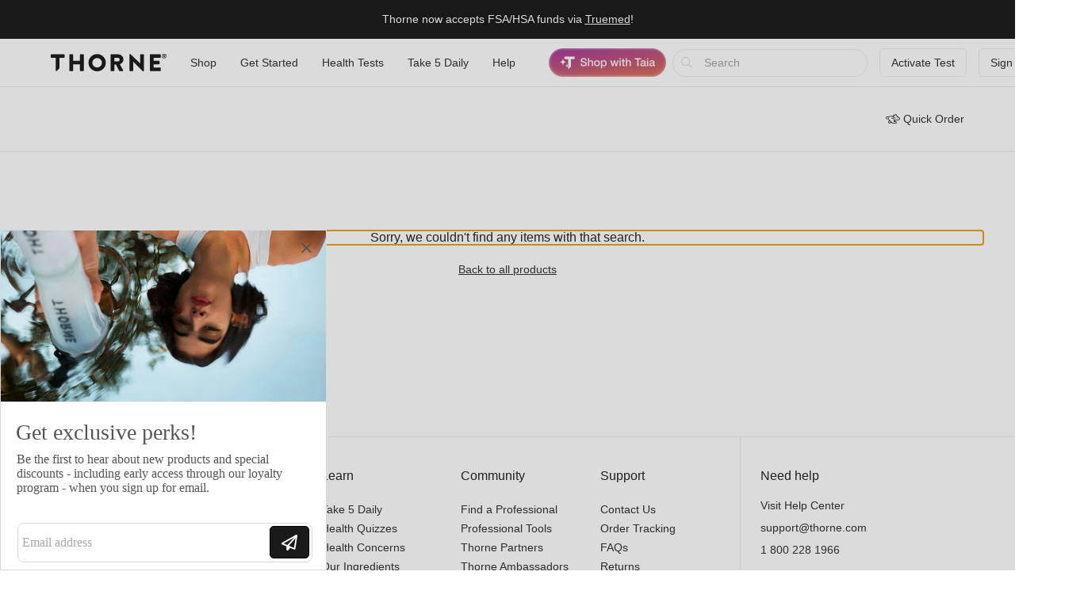

--- FILE ---
content_type: text/html;charset=UTF-8
request_url: https://www.thorne.com/products/by-ingredient/modified-citrus-pectin
body_size: 17497
content:
<!DOCTYPE html>
<html lang="en">
<head>
	
	<title>Supplements &amp; Tests | Thorne</title>
	<meta charset="utf-8"/>
<meta http-equiv="X-UA-Compatible" content="IE=edge"/>
<meta name="viewport" content="width=device-width, initial-scale=1, minimum-scale=1.0, maximum-scale=2.0"/>
<meta name="_csrf" content="XWXA7AFenAqjEXIfZiBfvwL7a_v-go-Dkff8RdSRXZVrL_Hhb1X02DM9r2uOdUB9Xw1rjDOaRprKtLauoMGYJuf3bPZbGpXW" />
<meta name="_csrf_header" content="X-CSRF-TOKEN" />
<meta name="google-site-verification" content="PtHotEhJvvdruJy6NUVglaBMTcX9rbvclj0UBGkjlSc" />
<meta name="p:domain_verify" content="0592946ca8c6aa678bbd6c3cb945e113" />
<meta http-equiv="Content-type" content="text/html; charset=UTF-8">


<link rel="stylesheet" href="//d1vo8zfysxy97v.cloudfront.net/fonts/stylesheet-f4d410f842a1875c548ecd264f6a52fc.css" />
<link rel="stylesheet" href="//d1vo8zfysxy97v.cloudfront.net/css/styles-5210d5c3e86f08ddb70e858540e5e1bd.css" />

<link rel="stylesheet" href="/taia/chatbot.css" />



    <link rel="canonical" href="https://www.thorne.com/products/by-ingredient/modified-citrus-pectin"/>
    
    

    
    
    <link rel="alternate" hreflang="en-BR" href="https://br.thorne.com/products/by-ingredient/modified-citrus-pectin"/>

    
    
    <link rel="alternate" hreflang="en-CA" href="https://ca.thorne.com/products/by-ingredient/modified-citrus-pectin"/>

    
    
    <link rel="alternate" hreflang="en-DO" href="https://www.thorne.com/products/by-ingredient/modified-citrus-pectin?locale=en-DO"/>

    
    
    <link rel="alternate" hreflang="en-IN" href="https://in.thorne.com/products/by-ingredient/modified-citrus-pectin"/>

    
    
    <link rel="alternate" hreflang="en-PH" href="https://ph.thorne.com/products/by-ingredient/modified-citrus-pectin"/>

    
    
    <link rel="alternate" hreflang="en-SG" href="https://sg.thorne.com/products/by-ingredient/modified-citrus-pectin"/>

    
    
    <link rel="alternate" hreflang="en-AE" href="https://www.thorne.com/products/by-ingredient/modified-citrus-pectin?locale=en-AE"/>

    
    
    <link rel="alternate" hreflang="en-GB" href="https://uk.thorne.com/products/by-ingredient/modified-citrus-pectin"/>

    
    
    <link rel="alternate" hreflang="en-US" href="https://www.thorne.com/products/by-ingredient/modified-citrus-pectin"/>

    
    
    <link rel="alternate" hreflang="en-VN" href="https://www.thorne.com/products/by-ingredient/modified-citrus-pectin?locale=en-VN"/>

    
    <link rel="alternate" hreflang="x-default" href="https://www.thorne.com/products/by-ingredient/modified-citrus-pectin"/>
    


<style>.flex-middle {
  align-items: center;
  display: flex;
  flex-direction: row;
  justify-content: flex-start; }

.flex-middle-center {
  align-items: center;
  display: flex;
  flex-direction: row;
  justify-content: center; }

.flex-middle-right {
  align-items: center;
  display: flex;
  flex-direction: row;
  justify-content: flex-end; }

.flex-column-middle {
  align-items: center;
  display: flex;
  flex-direction: column;
  justify-content: flex-start; }

.flex-column-middle-center {
  align-items: center;
  display: flex;
  flex-direction: column;
  justify-content: center; }

.flex-column-middle-right {
  align-items: center;
  display: flex;
  flex-direction: column;
  justify-content: flex-end; }

.dwyane-new {
  background-color: #5BC2E7 !important;
  color: #FFFFFF !important; }

.flex-middle {
  align-items: center;
  display: flex;
  flex-direction: row;
  justify-content: flex-start; }

.flex-middle-center {
  align-items: center;
  display: flex;
  flex-direction: row;
  justify-content: center; }

.flex-middle-right {
  align-items: center;
  display: flex;
  flex-direction: row;
  justify-content: flex-end; }

.flex-column-middle {
  align-items: center;
  display: flex;
  flex-direction: column;
  justify-content: flex-start; }

.flex-column-middle-center {
  align-items: center;
  display: flex;
  flex-direction: column;
  justify-content: center; }

.flex-column-middle-right {
  align-items: center;
  display: flex;
  flex-direction: column;
  justify-content: flex-end; }

.dwyane-new {
  background-color: #5BC2E7 !important;
  color: #FFFFFF !important; }

null
</style>





<script src="https://polaris.truevaultcdn.com/static/pc/CUWUC5TUP/polaris.js"> </script>


<script>
    (function(h,o,u,n,d) {
        h=h[d]=h[d]||{q:[],onReady:function(c){h.q.push(c)}}
        d=o.createElement(u);d.async=1;d.src=n
        n=o.getElementsByTagName(u)[0];n.parentNode.insertBefore(d,n)
    })(window,document,'script','https://www.datadoghq-browser-agent.com/us1/v5/datadog-rum.js','DD_RUM')
    window.DD_RUM.onReady(function() {
        window.DD_RUM.init({
            clientToken: 'pub36cd661770909c2acf9c4da667199449',
            applicationId: '47157e22-68d4-40d3-b95d-76cc1745cf04',
            site: 'datadoghq.com',
            service: 'thorne-frontend',
            env: "thorne-prod",
            allowedTracingUrls: ["https:\/\/www.thorne.com","https:\/\/ca.thorne.com","https:\/\/uk.thorne.com","https:\/\/in.thorne.com","https:\/\/sg.thorne.com","https:\/\/ph.thorne.com","https:\/\/br.thorne.com","https:\/\/au.thorne.com","https:\/\/prod-canary-site.thorne.com"],
            sessionSampleRate: +"25",
            sessionReplaySampleRate: +"100",
            trackUserInteractions: true,
            trackResources: true,
            trackLongTasks: true,
            defaultPrivacyLevel: 'mask-user-input',
        });
    })
</script>



    <script src="https://cdn-widgetsrepository.yotpo.com/v1/loader/QkMuK8uUtHBlMx9K0qCF1AVAirqbGzh86EorQIbv" async></script>


<script src="https://www.google.com/recaptcha/enterprise.js" async defer></script>

<!-- Dynamic Yield Scripts -->

    <link rel="preconnect" href="//cdn.dynamicyield.com">
    <link rel="preconnect" href="//st.dynamicyield.com">
    <link rel="preconnect" href="//rcom.dynamicyield.com">
    <link rel="dns-prefetch" href="//cdn.dynamicyield.com">
    <link rel="dns-prefetch" href="//st.dynamicyield.com">
    <link rel="dns-prefetch" href="//rcom.dynamicyield.com">

    

    <script type="text/javascript">window.DY = window.DY || {};</script>
    
    <script type="text/javascript">window.DY.recommendationContext = {type: 'OTHER', data: [window.location.pathname]}</script>
    <script type="text/javascript">
        const dynamicYieldABVariations = {"choices":[{"name":"AI Product Assistant A\/B","type":"NO_DECISION","variations":[]},{"name":"PLP Sorting","decisionId":"nbMxMDYwNTc2MzQ4Mzc2OTM4NzkxzgAjhV2oMTUxOTk3NDgBkJHOAdCLN6UyNjQ2OMDZIDY5MDU1NDcyZmI3YzY3MjNmNzBlMjQ1NWYyMGZjZTQ3szY4NTk2NzI0NTM1OTAxOTQyNjHAwMA=","type":"SORTING_DECISION","variations":[{"name":"Variation 1","experienceName":"Experience 1","type":"SORT","data":{"slots":[{"sku":"M284","productData":{},"slotId":"mISkdHlwZaVPVEhFUqhsb2NhdGlvbtkuL3Byb2R1Y3RzL2J5LWluZ3JlZGllbnQvbW9kaWZpZWQtY2l0cnVzLXBlY3RpbqRkYXRhkKNsbmelZW5fVVPOAA6LVM4AB5OBwwCkTTI4NB\/M4w==*nbMxMDYwNTc2MzQ4Mzc2OTM4NzkxzgAjhV2oMTUxOTk3NDgBkJHOAdCLN6UyNjQ2OMDZIDY5MDU1NDcyZmI3YzY3MjNmNzBlMjQ1NWYyMGZjZTQ3szY4NTk2NzI0NTM1OTAxOTQyNjHAwMA="},{"sku":"SF904","productData":{},"slotId":"mISkdHlwZaVPVEhFUqhsb2NhdGlvbtkuL3Byb2R1Y3RzL2J5LWluZ3JlZGllbnQvbW9kaWZpZWQtY2l0cnVzLXBlY3RpbqRkYXRhkKNsbmelZW5fVVPOAA6LVM4AB5OBwwGlU0Y5MDQfzNk=*nbMxMDYwNTc2MzQ4Mzc2OTM4NzkxzgAjhV2oMTUxOTk3NDgBkJHOAdCLN6UyNjQ2OMDZIDY5MDU1NDcyZmI3YzY3MjNmNzBlMjQ1NWYyMGZjZTQ3szY4NTk2NzI0NTM1OTAxOTQyNjHAwMA="},{"sku":"SF829","productData":{},"slotId":"mISkdHlwZaVPVEhFUqhsb2NhdGlvbtkuL3Byb2R1Y3RzL2J5LWluZ3JlZGllbnQvbW9kaWZpZWQtY2l0cnVzLXBlY3RpbqRkYXRhkKNsbmelZW5fVVPOAA6LVM4AB5OBwwKlU0Y4MjkfzPc=*nbMxMDYwNTc2MzQ4Mzc2OTM4NzkxzgAjhV2oMTUxOTk3NDgBkJHOAdCLN6UyNjQ2OMDZIDY5MDU1NDcyZmI3YzY3MjNmNzBlMjQ1NWYyMGZjZTQ3szY4NTk2NzI0NTM1OTAxOTQyNjHAwMA="},{"sku":"SF828","productData":{},"slotId":"mISkdHlwZaVPVEhFUqhsb2NhdGlvbtkuL3Byb2R1Y3RzL2J5LWluZ3JlZGllbnQvbW9kaWZpZWQtY2l0cnVzLXBlY3RpbqRkYXRhkKNsbmelZW5fVVPOAA6LVM4AB5OBwwOlU0Y4MjgfzOQ=*nbMxMDYwNTc2MzQ4Mzc2OTM4NzkxzgAjhV2oMTUxOTk3NDgBkJHOAdCLN6UyNjQ2OMDZIDY5MDU1NDcyZmI3YzY3MjNmNzBlMjQ1NWYyMGZjZTQ3szY4NTk2NzI0NTM1OTAxOTQyNjHAwMA="},{"sku":"SF913","productData":{},"slotId":"mISkdHlwZaVPVEhFUqhsb2NhdGlvbtkuL3Byb2R1Y3RzL2J5LWluZ3JlZGllbnQvbW9kaWZpZWQtY2l0cnVzLXBlY3RpbqRkYXRhkKNsbmelZW5fVVPOAA6LVM4AB5OBwwSlU0Y5MTMfzO8=*nbMxMDYwNTc2MzQ4Mzc2OTM4NzkxzgAjhV2oMTUxOTk3NDgBkJHOAdCLN6UyNjQ2OMDZIDY5MDU1NDcyZmI3YzY3MjNmNzBlMjQ1NWYyMGZjZTQ3szY4NTk2NzI0NTM1OTAxOTQyNjHAwMA="},{"sku":"SF903P","productData":{},"slotId":"mISkdHlwZaVPVEhFUqhsb2NhdGlvbtkuL3Byb2R1Y3RzL2J5LWluZ3JlZGllbnQvbW9kaWZpZWQtY2l0cnVzLXBlY3RpbqRkYXRhkKNsbmelZW5fVVPOAA6LVM4AB5OBwwWmU0Y5MDNQH8zg*nbMxMDYwNTc2MzQ4Mzc2OTM4NzkxzgAjhV2oMTUxOTk3NDgBkJHOAdCLN6UyNjQ2OMDZIDY5MDU1NDcyZmI3YzY3MjNmNzBlMjQ1NWYyMGZjZTQ3szY4NTk2NzI0NTM1OTAxOTQyNjHAwMA="},{"sku":"SF911P","productData":{},"slotId":"mISkdHlwZaVPVEhFUqhsb2NhdGlvbtkuL3Byb2R1Y3RzL2J5LWluZ3JlZGllbnQvbW9kaWZpZWQtY2l0cnVzLXBlY3RpbqRkYXRhkKNsbmelZW5fVVPOAA6LVM4AB5OBwwamU0Y5MTFQH8zf*nbMxMDYwNTc2MzQ4Mzc2OTM4NzkxzgAjhV2oMTUxOTk3NDgBkJHOAdCLN6UyNjQ2OMDZIDY5MDU1NDcyZmI3YzY3MjNmNzBlMjQ1NWYyMGZjZTQ3szY4NTk2NzI0NTM1OTAxOTQyNjHAwMA="},{"sku":"SF912","productData":{},"slotId":"mISkdHlwZaVPVEhFUqhsb2NhdGlvbtkuL3Byb2R1Y3RzL2J5LWluZ3JlZGllbnQvbW9kaWZpZWQtY2l0cnVzLXBlY3RpbqRkYXRhkKNsbmelZW5fVVPOAA6LVM4AB5OBwwelU0Y5MTIfzO4=*nbMxMDYwNTc2MzQ4Mzc2OTM4NzkxzgAjhV2oMTUxOTk3NDgBkJHOAdCLN6UyNjQ2OMDZIDY5MDU1NDcyZmI3YzY3MjNmNzBlMjQ1NWYyMGZjZTQ3szY4NTk2NzI0NTM1OTAxOTQyNjHAwMA="},{"sku":"SF824","productData":{},"slotId":"mISkdHlwZaVPVEhFUqhsb2NhdGlvbtkuL3Byb2R1Y3RzL2J5LWluZ3JlZGllbnQvbW9kaWZpZWQtY2l0cnVzLXBlY3RpbqRkYXRhkKNsbmelZW5fVVPOAA6LVM4AB5OBwwilU0Y4MjQfzNY=*nbMxMDYwNTc2MzQ4Mzc2OTM4NzkxzgAjhV2oMTUxOTk3NDgBkJHOAdCLN6UyNjQ2OMDZIDY5MDU1NDcyZmI3YzY3MjNmNzBlMjQ1NWYyMGZjZTQ3szY4NTk2NzI0NTM1OTAxOTQyNjHAwMA="},{"sku":"SF827","productData":{},"slotId":"mISkdHlwZaVPVEhFUqhsb2NhdGlvbtkuL3Byb2R1Y3RzL2J5LWluZ3JlZGllbnQvbW9kaWZpZWQtY2l0cnVzLXBlY3RpbqRkYXRhkKNsbmelZW5fVVPOAA6LVM4AB5OBwwmlU0Y4MjcfzOI=*nbMxMDYwNTc2MzQ4Mzc2OTM4NzkxzgAjhV2oMTUxOTk3NDgBkJHOAdCLN6UyNjQ2OMDZIDY5MDU1NDcyZmI3YzY3MjNmNzBlMjQ1NWYyMGZjZTQ3szY4NTk2NzI0NTM1OTAxOTQyNjHAwMA="},{"sku":"SF905","productData":{},"slotId":"mISkdHlwZaVPVEhFUqhsb2NhdGlvbtkuL3Byb2R1Y3RzL2J5LWluZ3JlZGllbnQvbW9kaWZpZWQtY2l0cnVzLXBlY3RpbqRkYXRhkKNsbmelZW5fVVPOAA6LVM4AB5OBwwqlU0Y5MDUfzOw=*nbMxMDYwNTc2MzQ4Mzc2OTM4NzkxzgAjhV2oMTUxOTk3NDgBkJHOAdCLN6UyNjQ2OMDZIDY5MDU1NDcyZmI3YzY3MjNmNzBlMjQ1NWYyMGZjZTQ3szY4NTk2NzI0NTM1OTAxOTQyNjHAwMA="},{"sku":"SF908P","productData":{},"slotId":"mISkdHlwZaVPVEhFUqhsb2NhdGlvbtkuL3Byb2R1Y3RzL2J5LWluZ3JlZGllbnQvbW9kaWZpZWQtY2l0cnVzLXBlY3RpbqRkYXRhkKNsbmelZW5fVVPOAA6LVM4AB5OBwwumU0Y5MDhQH8zc*nbMxMDYwNTc2MzQ4Mzc2OTM4NzkxzgAjhV2oMTUxOTk3NDgBkJHOAdCLN6UyNjQ2OMDZIDY5MDU1NDcyZmI3YzY3MjNmNzBlMjQ1NWYyMGZjZTQ3szY4NTk2NzI0NTM1OTAxOTQyNjHAwMA="},{"sku":"SP119","productData":{},"slotId":"mISkdHlwZaVPVEhFUqhsb2NhdGlvbtkuL3Byb2R1Y3RzL2J5LWluZ3JlZGllbnQvbW9kaWZpZWQtY2l0cnVzLXBlY3RpbqRkYXRhkKNsbmelZW5fVVPOAA6LVM4AB5OBwwylU1AxMTkfzPY=*nbMxMDYwNTc2MzQ4Mzc2OTM4NzkxzgAjhV2oMTUxOTk3NDgBkJHOAdCLN6UyNjQ2OMDZIDY5MDU1NDcyZmI3YzY3MjNmNzBlMjQ1NWYyMGZjZTQ3szY4NTk2NzI0NTM1OTAxOTQyNjHAwMA="},{"sku":"M204P","productData":{},"slotId":"mISkdHlwZaVPVEhFUqhsb2NhdGlvbtkuL3Byb2R1Y3RzL2J5LWluZ3JlZGllbnQvbW9kaWZpZWQtY2l0cnVzLXBlY3RpbqRkYXRhkKNsbmelZW5fVVPOAA6LVM4AB5OBww2lTTIwNFAfzOE=*nbMxMDYwNTc2MzQ4Mzc2OTM4NzkxzgAjhV2oMTUxOTk3NDgBkJHOAdCLN6UyNjQ2OMDZIDY5MDU1NDcyZmI3YzY3MjNmNzBlMjQ1NWYyMGZjZTQ3szY4NTk2NzI0NTM1OTAxOTQyNjHAwMA="},{"sku":"SF906","productData":{},"slotId":"mISkdHlwZaVPVEhFUqhsb2NhdGlvbtkuL3Byb2R1Y3RzL2J5LWluZ3JlZGllbnQvbW9kaWZpZWQtY2l0cnVzLXBlY3RpbqRkYXRhkKNsbmelZW5fVVPOAA6LVM4AB5OBww6lU0Y5MDYfzO0=*nbMxMDYwNTc2MzQ4Mzc2OTM4NzkxzgAjhV2oMTUxOTk3NDgBkJHOAdCLN6UyNjQ2OMDZIDY5MDU1NDcyZmI3YzY3MjNmNzBlMjQ1NWYyMGZjZTQ3szY4NTk2NzI0NTM1OTAxOTQyNjHAwMA="},{"sku":"D178","productData":{},"slotId":"mISkdHlwZaVPVEhFUqhsb2NhdGlvbtkuL3Byb2R1Y3RzL2J5LWluZ3JlZGllbnQvbW9kaWZpZWQtY2l0cnVzLXBlY3RpbqRkYXRhkKNsbmelZW5fVVPOAA6LVM4AB5OBww+kRDE3OB\/M+Q==*nbMxMDYwNTc2MzQ4Mzc2OTM4NzkxzgAjhV2oMTUxOTk3NDgBkJHOAdCLN6UyNjQ2OMDZIDY5MDU1NDcyZmI3YzY3MjNmNzBlMjQ1NWYyMGZjZTQ3szY4NTk2NzI0NTM1OTAxOTQyNjHAwMA="},{"sku":"SF909P","productData":{},"slotId":"mISkdHlwZaVPVEhFUqhsb2NhdGlvbtkuL3Byb2R1Y3RzL2J5LWluZ3JlZGllbnQvbW9kaWZpZWQtY2l0cnVzLXBlY3RpbqRkYXRhkKNsbmelZW5fVVPOAA6LVM4AB5OBwxCmU0Y5MDlQH8zd*nbMxMDYwNTc2MzQ4Mzc2OTM4NzkxzgAjhV2oMTUxOTk3NDgBkJHOAdCLN6UyNjQ2OMDZIDY5MDU1NDcyZmI3YzY3MjNmNzBlMjQ1NWYyMGZjZTQ3szY4NTk2NzI0NTM1OTAxOTQyNjHAwMA="},{"sku":"SP120","productData":{},"slotId":"mISkdHlwZaVPVEhFUqhsb2NhdGlvbtkuL3Byb2R1Y3RzL2J5LWluZ3JlZGllbnQvbW9kaWZpZWQtY2l0cnVzLXBlY3RpbqRkYXRhkKNsbmelZW5fVVPOAA6LVM4AB5OBwxGlU1AxMjAfzPU=*nbMxMDYwNTc2MzQ4Mzc2OTM4NzkxzgAjhV2oMTUxOTk3NDgBkJHOAdCLN6UyNjQ2OMDZIDY5MDU1NDcyZmI3YzY3MjNmNzBlMjQ1NWYyMGZjZTQ3szY4NTk2NzI0NTM1OTAxOTQyNjHAwMA="},{"sku":"SF910P","productData":{},"slotId":"mISkdHlwZaVPVEhFUqhsb2NhdGlvbtkuL3Byb2R1Y3RzL2J5LWluZ3JlZGllbnQvbW9kaWZpZWQtY2l0cnVzLXBlY3RpbqRkYXRhkKNsbmelZW5fVVPOAA6LVM4AB5OBwxKmU0Y5MTBQH8ze*nbMxMDYwNTc2MzQ4Mzc2OTM4NzkxzgAjhV2oMTUxOTk3NDgBkJHOAdCLN6UyNjQ2OMDZIDY5MDU1NDcyZmI3YzY3MjNmNzBlMjQ1NWYyMGZjZTQ3szY4NTk2NzI0NTM1OTAxOTQyNjHAwMA="},{"sku":"SF826","productData":{},"slotId":"mISkdHlwZaVPVEhFUqhsb2NhdGlvbtkuL3Byb2R1Y3RzL2J5LWluZ3JlZGllbnQvbW9kaWZpZWQtY2l0cnVzLXBlY3RpbqRkYXRhkKNsbmelZW5fVVPOAA6LVM4AB5OBwxOlU0Y4MjYfzNU=*nbMxMDYwNTc2MzQ4Mzc2OTM4NzkxzgAjhV2oMTUxOTk3NDgBkJHOAdCLN6UyNjQ2OMDZIDY5MDU1NDcyZmI3YzY3MjNmNzBlMjQ1NWYyMGZjZTQ3szY4NTk2NzI0NTM1OTAxOTQyNjHAwMA="},{"sku":"SP110P","productData":{},"slotId":"mISkdHlwZaVPVEhFUqhsb2NhdGlvbtkuL3Byb2R1Y3RzL2J5LWluZ3JlZGllbnQvbW9kaWZpZWQtY2l0cnVzLXBlY3RpbqRkYXRhkKNsbmelZW5fVVPOAA6LVM4AB5OBwxSmU1AxMTBQH8zb*nbMxMDYwNTc2MzQ4Mzc2OTM4NzkxzgAjhV2oMTUxOTk3NDgBkJHOAdCLN6UyNjQ2OMDZIDY5MDU1NDcyZmI3YzY3MjNmNzBlMjQ1NWYyMGZjZTQ3szY4NTk2NzI0NTM1OTAxOTQyNjHAwMA="},{"sku":"SF830","productData":{},"slotId":"mISkdHlwZaVPVEhFUqhsb2NhdGlvbtkuL3Byb2R1Y3RzL2J5LWluZ3JlZGllbnQvbW9kaWZpZWQtY2l0cnVzLXBlY3RpbqRkYXRhkKNsbmelZW5fVVPOAA6LVM4AB5OBwxWlU0Y4MzAfzPg=*nbMxMDYwNTc2MzQ4Mzc2OTM4NzkxzgAjhV2oMTUxOTk3NDgBkJHOAdCLN6UyNjQ2OMDZIDY5MDU1NDcyZmI3YzY3MjNmNzBlMjQ1NWYyMGZjZTQ3szY4NTk2NzI0NTM1OTAxOTQyNjHAwMA="},{"sku":"SP641P","productData":{},"slotId":"mISkdHlwZaVPVEhFUqhsb2NhdGlvbtkuL3Byb2R1Y3RzL2J5LWluZ3JlZGllbnQvbW9kaWZpZWQtY2l0cnVzLXBlY3RpbqRkYXRhkKNsbmelZW5fVVPOAA6LVM4AB5OBwxamU1A2NDFQH8zY*nbMxMDYwNTc2MzQ4Mzc2OTM4NzkxzgAjhV2oMTUxOTk3NDgBkJHOAdCLN6UyNjQ2OMDZIDY5MDU1NDcyZmI3YzY3MjNmNzBlMjQ1NWYyMGZjZTQ3szY4NTk2NzI0NTM1OTAxOTQyNjHAwMA="},{"sku":"SP111P","productData":{},"slotId":"mISkdHlwZaVPVEhFUqhsb2NhdGlvbtkuL3Byb2R1Y3RzL2J5LWluZ3JlZGllbnQvbW9kaWZpZWQtY2l0cnVzLXBlY3RpbqRkYXRhkKNsbmelZW5fVVPOAA6LVM4AB5OBwxemU1AxMTFQH8za*nbMxMDYwNTc2MzQ4Mzc2OTM4NzkxzgAjhV2oMTUxOTk3NDgBkJHOAdCLN6UyNjQ2OMDZIDY5MDU1NDcyZmI3YzY3MjNmNzBlMjQ1NWYyMGZjZTQ3szY4NTk2NzI0NTM1OTAxOTQyNjHAwMA="},{"sku":"SP637P","productData":{},"slotId":"mISkdHlwZaVPVEhFUqhsb2NhdGlvbtkuL3Byb2R1Y3RzL2J5LWluZ3JlZGllbnQvbW9kaWZpZWQtY2l0cnVzLXBlY3RpbqRkYXRhkKNsbmelZW5fVVPOAA6LVM4AB5OBwximU1A2MzdQH8zX*nbMxMDYwNTc2MzQ4Mzc2OTM4NzkxzgAjhV2oMTUxOTk3NDgBkJHOAdCLN6UyNjQ2OMDZIDY5MDU1NDcyZmI3YzY3MjNmNzBlMjQ1NWYyMGZjZTQ3szY4NTk2NzI0NTM1OTAxOTQyNjHAwMA="},{"sku":"SF903","productData":{},"slotId":"mISkdHlwZaVPVEhFUqhsb2NhdGlvbtkuL3Byb2R1Y3RzL2J5LWluZ3JlZGllbnQvbW9kaWZpZWQtY2l0cnVzLXBlY3RpbqRkYXRhkKNsbmelZW5fVVPOAA6LVM4AB5OBwxmlU0Y5MDMfbQ==*nbMxMDYwNTc2MzQ4Mzc2OTM4NzkxzgAjhV2oMTUxOTk3NDgBkJHOAdCLN6UyNjQ2OMDZIDY5MDU1NDcyZmI3YzY3MjNmNzBlMjQ1NWYyMGZjZTQ3szY4NTk2NzI0NTM1OTAxOTQyNjHAwMA="},{"sku":"SF800","productData":{},"slotId":"mISkdHlwZaVPVEhFUqhsb2NhdGlvbtkuL3Byb2R1Y3RzL2J5LWluZ3JlZGllbnQvbW9kaWZpZWQtY2l0cnVzLXBlY3RpbqRkYXRhkKNsbmelZW5fVVPOAA6LVM4AB5OBwxqlU0Y4MDAfWg==*nbMxMDYwNTc2MzQ4Mzc2OTM4NzkxzgAjhV2oMTUxOTk3NDgBkJHOAdCLN6UyNjQ2OMDZIDY5MDU1NDcyZmI3YzY3MjNmNzBlMjQ1NWYyMGZjZTQ3szY4NTk2NzI0NTM1OTAxOTQyNjHAwMA="},{"sku":"VMP","productData":{},"slotId":"mISkdHlwZaVPVEhFUqhsb2NhdGlvbtkuL3Byb2R1Y3RzL2J5LWluZ3JlZGllbnQvbW9kaWZpZWQtY2l0cnVzLXBlY3RpbqRkYXRhkKNsbmelZW5fVVPOAA6LVM4AB5OBwxujVk1QHxQ=*nbMxMDYwNTc2MzQ4Mzc2OTM4NzkxzgAjhV2oMTUxOTk3NDgBkJHOAdCLN6UyNjQ2OMDZIDY5MDU1NDcyZmI3YzY3MjNmNzBlMjQ1NWYyMGZjZTQ3szY4NTk2NzI0NTM1OTAxOTQyNjHAwMA="},{"sku":"KD500","productData":{},"slotId":"mISkdHlwZaVPVEhFUqhsb2NhdGlvbtkuL3Byb2R1Y3RzL2J5LWluZ3JlZGllbnQvbW9kaWZpZWQtY2l0cnVzLXBlY3RpbqRkYXRhkKNsbmelZW5fVVPOAA6LVM4AB5OBwxylS0Q1MDAfBA==*nbMxMDYwNTc2MzQ4Mzc2OTM4NzkxzgAjhV2oMTUxOTk3NDgBkJHOAdCLN6UyNjQ2OMDZIDY5MDU1NDcyZmI3YzY3MjNmNzBlMjQ1NWYyMGZjZTQ3szY4NTk2NzI0NTM1OTAxOTQyNjHAwMA="},{"sku":"M204","productData":{},"slotId":"mISkdHlwZaVPVEhFUqhsb2NhdGlvbtkuL3Byb2R1Y3RzL2J5LWluZ3JlZGllbnQvbW9kaWZpZWQtY2l0cnVzLXBlY3RpbqRkYXRhkKNsbmelZW5fVVPOAA6LVM4AB5OBwx2kTTIwNB9y*nbMxMDYwNTc2MzQ4Mzc2OTM4NzkxzgAjhV2oMTUxOTk3NDgBkJHOAdCLN6UyNjQ2OMDZIDY5MDU1NDcyZmI3YzY3MjNmNzBlMjQ1NWYyMGZjZTQ3szY4NTk2NzI0NTM1OTAxOTQyNjHAwMA="},{"sku":"D138","productData":{},"slotId":"mISkdHlwZaVPVEhFUqhsb2NhdGlvbtkuL3Byb2R1Y3RzL2J5LWluZ3JlZGllbnQvbW9kaWZpZWQtY2l0cnVzLXBlY3RpbqRkYXRhkKNsbmelZW5fVVPOAA6LVM4AB5OBwx6kRDEzOB8C*nbMxMDYwNTc2MzQ4Mzc2OTM4NzkxzgAjhV2oMTUxOTk3NDgBkJHOAdCLN6UyNjQ2OMDZIDY5MDU1NDcyZmI3YzY3MjNmNzBlMjQ1NWYyMGZjZTQ3szY4NTk2NzI0NTM1OTAxOTQyNjHAwMA="},{"sku":"SF750","productData":{},"slotId":"mISkdHlwZaVPVEhFUqhsb2NhdGlvbtkuL3Byb2R1Y3RzL2J5LWluZ3JlZGllbnQvbW9kaWZpZWQtY2l0cnVzLXBlY3RpbqRkYXRhkKNsbmelZW5fVVPOAA6LVM4AB5OBwx+lU0Y3NTAfKA==*nbMxMDYwNTc2MzQ4Mzc2OTM4NzkxzgAjhV2oMTUxOTk3NDgBkJHOAdCLN6UyNjQ2OMDZIDY5MDU1NDcyZmI3YzY3MjNmNzBlMjQ1NWYyMGZjZTQ3szY4NTk2NzI0NTM1OTAxOTQyNjHAwMA="},{"sku":"VM2NC","productData":{},"slotId":"mISkdHlwZaVPVEhFUqhsb2NhdGlvbtkuL3Byb2R1Y3RzL2J5LWluZ3JlZGllbnQvbW9kaWZpZWQtY2l0cnVzLXBlY3RpbqRkYXRhkKNsbmelZW5fVVPOAA6LVM4AB5OBwyClVk0yTkMfzJ0=*nbMxMDYwNTc2MzQ4Mzc2OTM4NzkxzgAjhV2oMTUxOTk3NDgBkJHOAdCLN6UyNjQ2OMDZIDY5MDU1NDcyZmI3YzY3MjNmNzBlMjQ1NWYyMGZjZTQ3szY4NTk2NzI0NTM1OTAxOTQyNjHAwMA="},{"sku":"M226","productData":{},"slotId":"mISkdHlwZaVPVEhFUqhsb2NhdGlvbtkuL3Byb2R1Y3RzL2J5LWluZ3JlZGllbnQvbW9kaWZpZWQtY2l0cnVzLXBlY3RpbqRkYXRhkKNsbmelZW5fVVPOAA6LVM4AB5OBwyGkTTIyNh9e*nbMxMDYwNTc2MzQ4Mzc2OTM4NzkxzgAjhV2oMTUxOTk3NDgBkJHOAdCLN6UyNjQ2OMDZIDY5MDU1NDcyZmI3YzY3MjNmNzBlMjQ1NWYyMGZjZTQ3szY4NTk2NzI0NTM1OTAxOTQyNjHAwMA="},{"sku":"SP616","productData":{},"slotId":"mISkdHlwZaVPVEhFUqhsb2NhdGlvbtkuL3Byb2R1Y3RzL2J5LWluZ3JlZGllbnQvbW9kaWZpZWQtY2l0cnVzLXBlY3RpbqRkYXRhkKNsbmelZW5fVVPOAA6LVM4AB5OBwyKlU1A2MTYfPg==*nbMxMDYwNTc2MzQ4Mzc2OTM4NzkxzgAjhV2oMTUxOTk3NDgBkJHOAdCLN6UyNjQ2OMDZIDY5MDU1NDcyZmI3YzY3MjNmNzBlMjQ1NWYyMGZjZTQ3szY4NTk2NzI0NTM1OTAxOTQyNjHAwMA="},{"sku":"SP110","productData":{},"slotId":"mISkdHlwZaVPVEhFUqhsb2NhdGlvbtkuL3Byb2R1Y3RzL2J5LWluZ3JlZGllbnQvbW9kaWZpZWQtY2l0cnVzLXBlY3RpbqRkYXRhkKNsbmelZW5fVVPOAA6LVM4AB5OBwyOlU1AxMTAfYw==*nbMxMDYwNTc2MzQ4Mzc2OTM4NzkxzgAjhV2oMTUxOTk3NDgBkJHOAdCLN6UyNjQ2OMDZIDY5MDU1NDcyZmI3YzY3MjNmNzBlMjQ1NWYyMGZjZTQ3szY4NTk2NzI0NTM1OTAxOTQyNjHAwMA="},{"sku":"B125","productData":{},"slotId":"mISkdHlwZaVPVEhFUqhsb2NhdGlvbtkuL3Byb2R1Y3RzL2J5LWluZ3JlZGllbnQvbW9kaWZpZWQtY2l0cnVzLXBlY3RpbqRkYXRhkKNsbmelZW5fVVPOAA6LVM4AB5OBwySkQjEyNR86*nbMxMDYwNTc2MzQ4Mzc2OTM4NzkxzgAjhV2oMTUxOTk3NDgBkJHOAdCLN6UyNjQ2OMDZIDY5MDU1NDcyZmI3YzY3MjNmNzBlMjQ1NWYyMGZjZTQ3szY4NTk2NzI0NTM1OTAxOTQyNjHAwMA="},{"sku":"SP686","productData":{},"slotId":"mISkdHlwZaVPVEhFUqhsb2NhdGlvbtkuL3Byb2R1Y3RzL2J5LWluZ3JlZGllbnQvbW9kaWZpZWQtY2l0cnVzLXBlY3RpbqRkYXRhkKNsbmelZW5fVVPOAA6LVM4AB5OBwyWlU1A2ODYfzM4=*nbMxMDYwNTc2MzQ4Mzc2OTM4NzkxzgAjhV2oMTUxOTk3NDgBkJHOAdCLN6UyNjQ2OMDZIDY5MDU1NDcyZmI3YzY3MjNmNzBlMjQ1NWYyMGZjZTQ3szY4NTk2NzI0NTM1OTAxOTQyNjHAwMA="},{"sku":"SP608NC","productData":{},"slotId":"mISkdHlwZaVPVEhFUqhsb2NhdGlvbtkuL3Byb2R1Y3RzL2J5LWluZ3JlZGllbnQvbW9kaWZpZWQtY2l0cnVzLXBlY3RpbqRkYXRhkKNsbmelZW5fVVPOAA6LVM4AB5OBwyanU1A2MDhOQx\/Mng==*nbMxMDYwNTc2MzQ4Mzc2OTM4NzkxzgAjhV2oMTUxOTk3NDgBkJHOAdCLN6UyNjQ2OMDZIDY5MDU1NDcyZmI3YzY3MjNmNzBlMjQ1NWYyMGZjZTQ3szY4NTk2NzI0NTM1OTAxOTQyNjHAwMA="},{"sku":"SP624","productData":{},"slotId":"mISkdHlwZaVPVEhFUqhsb2NhdGlvbtkuL3Byb2R1Y3RzL2J5LWluZ3JlZGllbnQvbW9kaWZpZWQtY2l0cnVzLXBlY3RpbqRkYXRhkKNsbmelZW5fVVPOAA6LVM4AB5OBwyelU1A2MjQfBQ==*nbMxMDYwNTc2MzQ4Mzc2OTM4NzkxzgAjhV2oMTUxOTk3NDgBkJHOAdCLN6UyNjQ2OMDZIDY5MDU1NDcyZmI3YzY3MjNmNzBlMjQ1NWYyMGZjZTQ3szY4NTk2NzI0NTM1OTAxOTQyNjHAwMA="},{"sku":"VM6M","productData":{},"slotId":"mISkdHlwZaVPVEhFUqhsb2NhdGlvbtkuL3Byb2R1Y3RzL2J5LWluZ3JlZGllbnQvbW9kaWZpZWQtY2l0cnVzLXBlY3RpbqRkYXRhkKNsbmelZW5fVVPOAA6LVM4AB5OBwyikVk02TR\/Mtw==*nbMxMDYwNTc2MzQ4Mzc2OTM4NzkxzgAjhV2oMTUxOTk3NDgBkJHOAdCLN6UyNjQ2OMDZIDY5MDU1NDcyZmI3YzY3MjNmNzBlMjQ1NWYyMGZjZTQ3szY4NTk2NzI0NTM1OTAxOTQyNjHAwMA="},{"sku":"VM8NC","productData":{},"slotId":"mISkdHlwZaVPVEhFUqhsb2NhdGlvbtkuL3Byb2R1Y3RzL2J5LWluZ3JlZGllbnQvbW9kaWZpZWQtY2l0cnVzLXBlY3RpbqRkYXRhkKNsbmelZW5fVVPOAA6LVM4AB5OBwymlVk04TkMfzPQ=*nbMxMDYwNTc2MzQ4Mzc2OTM4NzkxzgAjhV2oMTUxOTk3NDgBkJHOAdCLN6UyNjQ2OMDZIDY5MDU1NDcyZmI3YzY3MjNmNzBlMjQ1NWYyMGZjZTQ3szY4NTk2NzI0NTM1OTAxOTQyNjHAwMA="},{"sku":"B104","productData":{},"slotId":"mISkdHlwZaVPVEhFUqhsb2NhdGlvbtkuL3Byb2R1Y3RzL2J5LWluZ3JlZGllbnQvbW9kaWZpZWQtY2l0cnVzLXBlY3RpbqRkYXRhkKNsbmelZW5fVVPOAA6LVM4AB5OBwyqkQjEwNB8M*nbMxMDYwNTc2MzQ4Mzc2OTM4NzkxzgAjhV2oMTUxOTk3NDgBkJHOAdCLN6UyNjQ2OMDZIDY5MDU1NDcyZmI3YzY3MjNmNzBlMjQ1NWYyMGZjZTQ3szY4NTk2NzI0NTM1OTAxOTQyNjHAwMA="},{"sku":"C154","productData":{},"slotId":"mISkdHlwZaVPVEhFUqhsb2NhdGlvbtkuL3Byb2R1Y3RzL2J5LWluZ3JlZGllbnQvbW9kaWZpZWQtY2l0cnVzLXBlY3RpbqRkYXRhkKNsbmelZW5fVVPOAA6LVM4AB5OBwyukQzE1NB\/MwA==*nbMxMDYwNTc2MzQ4Mzc2OTM4NzkxzgAjhV2oMTUxOTk3NDgBkJHOAdCLN6UyNjQ2OMDZIDY5MDU1NDcyZmI3YzY3MjNmNzBlMjQ1NWYyMGZjZTQ3szY4NTk2NzI0NTM1OTAxOTQyNjHAwMA="},{"sku":"SP684","productData":{},"slotId":"mISkdHlwZaVPVEhFUqhsb2NhdGlvbtkuL3Byb2R1Y3RzL2J5LWluZ3JlZGllbnQvbW9kaWZpZWQtY2l0cnVzLXBlY3RpbqRkYXRhkKNsbmelZW5fVVPOAA6LVM4AB5OBwyylU1A2ODQfzLM=*nbMxMDYwNTc2MzQ4Mzc2OTM4NzkxzgAjhV2oMTUxOTk3NDgBkJHOAdCLN6UyNjQ2OMDZIDY5MDU1NDcyZmI3YzY3MjNmNzBlMjQ1NWYyMGZjZTQ3szY4NTk2NzI0NTM1OTAxOTQyNjHAwMA="},{"sku":"M272","productData":{},"slotId":"mISkdHlwZaVPVEhFUqhsb2NhdGlvbtkuL3Byb2R1Y3RzL2J5LWluZ3JlZGllbnQvbW9kaWZpZWQtY2l0cnVzLXBlY3RpbqRkYXRhkKNsbmelZW5fVVPOAA6LVM4AB5OBwy2kTTI3Mh8D*nbMxMDYwNTc2MzQ4Mzc2OTM4NzkxzgAjhV2oMTUxOTk3NDgBkJHOAdCLN6UyNjQ2OMDZIDY5MDU1NDcyZmI3YzY3MjNmNzBlMjQ1NWYyMGZjZTQ3szY4NTk2NzI0NTM1OTAxOTQyNjHAwMA="},{"sku":"VM6W","productData":{},"slotId":"mISkdHlwZaVPVEhFUqhsb2NhdGlvbtkuL3Byb2R1Y3RzL2J5LWluZ3JlZGllbnQvbW9kaWZpZWQtY2l0cnVzLXBlY3RpbqRkYXRhkKNsbmelZW5fVVPOAA6LVM4AB5OBwy6kVk02Vx\/MuA==*nbMxMDYwNTc2MzQ4Mzc2OTM4NzkxzgAjhV2oMTUxOTk3NDgBkJHOAdCLN6UyNjQ2OMDZIDY5MDU1NDcyZmI3YzY3MjNmNzBlMjQ1NWYyMGZjZTQ3szY4NTk2NzI0NTM1OTAxOTQyNjHAwMA="},{"sku":"D128","productData":{},"slotId":"mISkdHlwZaVPVEhFUqhsb2NhdGlvbtkuL3Byb2R1Y3RzL2J5LWluZ3JlZGllbnQvbW9kaWZpZWQtY2l0cnVzLXBlY3RpbqRkYXRhkKNsbmelZW5fVVPOAA6LVM4AB5OBwy+kRDEyOB8B*nbMxMDYwNTc2MzQ4Mzc2OTM4NzkxzgAjhV2oMTUxOTk3NDgBkJHOAdCLN6UyNjQ2OMDZIDY5MDU1NDcyZmI3YzY3MjNmNzBlMjQ1NWYyMGZjZTQ3szY4NTk2NzI0NTM1OTAxOTQyNjHAwMA="},{"sku":"SP111","productData":{},"slotId":"mISkdHlwZaVPVEhFUqhsb2NhdGlvbtkuL3Byb2R1Y3RzL2J5LWluZ3JlZGllbnQvbW9kaWZpZWQtY2l0cnVzLXBlY3RpbqRkYXRhkKNsbmelZW5fVVPOAA6LVM4AB5OBwzClU1AxMTEfZA==*nbMxMDYwNTc2MzQ4Mzc2OTM4NzkxzgAjhV2oMTUxOTk3NDgBkJHOAdCLN6UyNjQ2OMDZIDY5MDU1NDcyZmI3YzY3MjNmNzBlMjQ1NWYyMGZjZTQ3szY4NTk2NzI0NTM1OTAxOTQyNjHAwMA="},{"sku":"SP685","productData":{},"slotId":"mISkdHlwZaVPVEhFUqhsb2NhdGlvbtkuL3Byb2R1Y3RzL2J5LWluZ3JlZGllbnQvbW9kaWZpZWQtY2l0cnVzLXBlY3RpbqRkYXRhkKNsbmelZW5fVVPOAA6LVM4AB5OBwzGlU1A2ODUfzMU=*nbMxMDYwNTc2MzQ4Mzc2OTM4NzkxzgAjhV2oMTUxOTk3NDgBkJHOAdCLN6UyNjQ2OMDZIDY5MDU1NDcyZmI3YzY3MjNmNzBlMjQ1NWYyMGZjZTQ3szY4NTk2NzI0NTM1OTAxOTQyNjHAwMA="},{"sku":"SB302","productData":{},"slotId":"mISkdHlwZaVPVEhFUqhsb2NhdGlvbtkuL3Byb2R1Y3RzL2J5LWluZ3JlZGllbnQvbW9kaWZpZWQtY2l0cnVzLXBlY3RpbqRkYXRhkKNsbmelZW5fVVPOAA6LVM4AB5OBwzKlU0IzMDIfbA==*nbMxMDYwNTc2MzQ4Mzc2OTM4NzkxzgAjhV2oMTUxOTk3NDgBkJHOAdCLN6UyNjQ2OMDZIDY5MDU1NDcyZmI3YzY3MjNmNzBlMjQ1NWYyMGZjZTQ3szY4NTk2NzI0NTM1OTAxOTQyNjHAwMA="},{"sku":"SP608","productData":{},"slotId":"mISkdHlwZaVPVEhFUqhsb2NhdGlvbtkuL3Byb2R1Y3RzL2J5LWluZ3JlZGllbnQvbW9kaWZpZWQtY2l0cnVzLXBlY3RpbqRkYXRhkKNsbmelZW5fVVPOAA6LVM4AB5OBwzOlU1A2MDgfAA==*nbMxMDYwNTc2MzQ4Mzc2OTM4NzkxzgAjhV2oMTUxOTk3NDgBkJHOAdCLN6UyNjQ2OMDZIDY5MDU1NDcyZmI3YzY3MjNmNzBlMjQ1NWYyMGZjZTQ3szY4NTk2NzI0NTM1OTAxOTQyNjHAwMA="},{"sku":"SF814","productData":{},"slotId":"mISkdHlwZaVPVEhFUqhsb2NhdGlvbtkuL3Byb2R1Y3RzL2J5LWluZ3JlZGllbnQvbW9kaWZpZWQtY2l0cnVzLXBlY3RpbqRkYXRhkKNsbmelZW5fVVPOAA6LVM4AB5OBwzSlU0Y4MTQfaQ==*nbMxMDYwNTc2MzQ4Mzc2OTM4NzkxzgAjhV2oMTUxOTk3NDgBkJHOAdCLN6UyNjQ2OMDZIDY5MDU1NDcyZmI3YzY3MjNmNzBlMjQ1NWYyMGZjZTQ3szY4NTk2NzI0NTM1OTAxOTQyNjHAwMA="},{"sku":"SA560","productData":{},"slotId":"mISkdHlwZaVPVEhFUqhsb2NhdGlvbtkuL3Byb2R1Y3RzL2J5LWluZ3JlZGllbnQvbW9kaWZpZWQtY2l0cnVzLXBlY3RpbqRkYXRhkKNsbmelZW5fVVPOAA6LVM4AB5OBwzWlU0E1NjAfIQ==*nbMxMDYwNTc2MzQ4Mzc2OTM4NzkxzgAjhV2oMTUxOTk3NDgBkJHOAdCLN6UyNjQ2OMDZIDY5MDU1NDcyZmI3YzY3MjNmNzBlMjQ1NWYyMGZjZTQ3szY4NTk2NzI0NTM1OTAxOTQyNjHAwMA="},{"sku":"SF811","productData":{},"slotId":"mISkdHlwZaVPVEhFUqhsb2NhdGlvbtkuL3Byb2R1Y3RzL2J5LWluZ3JlZGllbnQvbW9kaWZpZWQtY2l0cnVzLXBlY3RpbqRkYXRhkKNsbmelZW5fVVPOAA6LVM4AB5OBwzalU0Y4MTEfCA==*nbMxMDYwNTc2MzQ4Mzc2OTM4NzkxzgAjhV2oMTUxOTk3NDgBkJHOAdCLN6UyNjQ2OMDZIDY5MDU1NDcyZmI3YzY3MjNmNzBlMjQ1NWYyMGZjZTQ3szY4NTk2NzI0NTM1OTAxOTQyNjHAwMA="},{"sku":"D139","productData":{},"slotId":"mISkdHlwZaVPVEhFUqhsb2NhdGlvbtkuL3Byb2R1Y3RzL2J5LWluZ3JlZGllbnQvbW9kaWZpZWQtY2l0cnVzLXBlY3RpbqRkYXRhkKNsbmelZW5fVVPOAA6LVM4AB5OBwzekRDEzOR\/M8Q==*nbMxMDYwNTc2MzQ4Mzc2OTM4NzkxzgAjhV2oMTUxOTk3NDgBkJHOAdCLN6UyNjQ2OMDZIDY5MDU1NDcyZmI3YzY3MjNmNzBlMjQ1NWYyMGZjZTQ3szY4NTk2NzI0NTM1OTAxOTQyNjHAwMA="},{"sku":"SP635","productData":{},"slotId":"mISkdHlwZaVPVEhFUqhsb2NhdGlvbtkuL3Byb2R1Y3RzL2J5LWluZ3JlZGllbnQvbW9kaWZpZWQtY2l0cnVzLXBlY3RpbqRkYXRhkKNsbmelZW5fVVPOAA6LVM4AB5OBwzilU1A2MzUfWw==*nbMxMDYwNTc2MzQ4Mzc2OTM4NzkxzgAjhV2oMTUxOTk3NDgBkJHOAdCLN6UyNjQ2OMDZIDY5MDU1NDcyZmI3YzY3MjNmNzBlMjQ1NWYyMGZjZTQ3szY4NTk2NzI0NTM1OTAxOTQyNjHAwMA="},{"sku":"B112","productData":{},"slotId":"mISkdHlwZaVPVEhFUqhsb2NhdGlvbtkuL3Byb2R1Y3RzL2J5LWluZ3JlZGllbnQvbW9kaWZpZWQtY2l0cnVzLXBlY3RpbqRkYXRhkKNsbmelZW5fVVPOAA6LVM4AB5OBwzmkQjExMh8W*nbMxMDYwNTc2MzQ4Mzc2OTM4NzkxzgAjhV2oMTUxOTk3NDgBkJHOAdCLN6UyNjQ2OMDZIDY5MDU1NDcyZmI3YzY3MjNmNzBlMjQ1NWYyMGZjZTQ3szY4NTk2NzI0NTM1OTAxOTQyNjHAwMA="},{"sku":"SF760","productData":{},"slotId":"mISkdHlwZaVPVEhFUqhsb2NhdGlvbtkuL3Byb2R1Y3RzL2J5LWluZ3JlZGllbnQvbW9kaWZpZWQtY2l0cnVzLXBlY3RpbqRkYXRhkKNsbmelZW5fVVPOAA6LVM4AB5OBwzqlU0Y3NjAfFw==*nbMxMDYwNTc2MzQ4Mzc2OTM4NzkxzgAjhV2oMTUxOTk3NDgBkJHOAdCLN6UyNjQ2OMDZIDY5MDU1NDcyZmI3YzY3MjNmNzBlMjQ1NWYyMGZjZTQ3szY4NTk2NzI0NTM1OTAxOTQyNjHAwMA="},{"sku":"SP606P","productData":{},"slotId":"mISkdHlwZaVPVEhFUqhsb2NhdGlvbtkuL3Byb2R1Y3RzL2J5LWluZ3JlZGllbnQvbW9kaWZpZWQtY2l0cnVzLXBlY3RpbqRkYXRhkKNsbmelZW5fVVPOAA6LVM4AB5OBwzumU1A2MDZQH8zK*nbMxMDYwNTc2MzQ4Mzc2OTM4NzkxzgAjhV2oMTUxOTk3NDgBkJHOAdCLN6UyNjQ2OMDZIDY5MDU1NDcyZmI3YzY3MjNmNzBlMjQ1NWYyMGZjZTQ3szY4NTk2NzI0NTM1OTAxOTQyNjHAwMA="},{"sku":"SF817","productData":{},"slotId":"mISkdHlwZaVPVEhFUqhsb2NhdGlvbtkuL3Byb2R1Y3RzL2J5LWluZ3JlZGllbnQvbW9kaWZpZWQtY2l0cnVzLXBlY3RpbqRkYXRhkKNsbmelZW5fVVPOAA6LVM4AB5OBwzylU0Y4MTcfzNI=*nbMxMDYwNTc2MzQ4Mzc2OTM4NzkxzgAjhV2oMTUxOTk3NDgBkJHOAdCLN6UyNjQ2OMDZIDY5MDU1NDcyZmI3YzY3MjNmNzBlMjQ1NWYyMGZjZTQ3szY4NTk2NzI0NTM1OTAxOTQyNjHAwMA="},{"sku":"D148","productData":{},"slotId":"mISkdHlwZaVPVEhFUqhsb2NhdGlvbtkuL3Byb2R1Y3RzL2J5LWluZ3JlZGllbnQvbW9kaWZpZWQtY2l0cnVzLXBlY3RpbqRkYXRhkKNsbmelZW5fVVPOAA6LVM4AB5OBwz2kRDE0OB9W*nbMxMDYwNTc2MzQ4Mzc2OTM4NzkxzgAjhV2oMTUxOTk3NDgBkJHOAdCLN6UyNjQ2OMDZIDY5MDU1NDcyZmI3YzY3MjNmNzBlMjQ1NWYyMGZjZTQ3szY4NTk2NzI0NTM1OTAxOTQyNjHAwMA="},{"sku":"B107","productData":{},"slotId":"mISkdHlwZaVPVEhFUqhsb2NhdGlvbtkuL3Byb2R1Y3RzL2J5LWluZ3JlZGllbnQvbW9kaWZpZWQtY2l0cnVzLXBlY3RpbqRkYXRhkKNsbmelZW5fVVPOAA6LVM4AB5OBwz6kQjEwNx9d*nbMxMDYwNTc2MzQ4Mzc2OTM4NzkxzgAjhV2oMTUxOTk3NDgBkJHOAdCLN6UyNjQ2OMDZIDY5MDU1NDcyZmI3YzY3MjNmNzBlMjQ1NWYyMGZjZTQ3szY4NTk2NzI0NTM1OTAxOTQyNjHAwMA="},{"sku":"M291NC","productData":{},"slotId":"mISkdHlwZaVPVEhFUqhsb2NhdGlvbtkuL3Byb2R1Y3RzL2J5LWluZ3JlZGllbnQvbW9kaWZpZWQtY2l0cnVzLXBlY3RpbqRkYXRhkKNsbmelZW5fVVPOAA6LVM4AB5OBwz+mTTI5MU5DH8y9*nbMxMDYwNTc2MzQ4Mzc2OTM4NzkxzgAjhV2oMTUxOTk3NDgBkJHOAdCLN6UyNjQ2OMDZIDY5MDU1NDcyZmI3YzY3MjNmNzBlMjQ1NWYyMGZjZTQ3szY4NTk2NzI0NTM1OTAxOTQyNjHAwMA="},{"sku":"SA508","productData":{},"slotId":"mISkdHlwZaVPVEhFUqhsb2NhdGlvbtkuL3Byb2R1Y3RzL2J5LWluZ3JlZGllbnQvbW9kaWZpZWQtY2l0cnVzLXBlY3RpbqRkYXRhkKNsbmelZW5fVVPOAA6LVM4AB5OBw0ClU0E1MDgfUQ==*nbMxMDYwNTc2MzQ4Mzc2OTM4NzkxzgAjhV2oMTUxOTk3NDgBkJHOAdCLN6UyNjQ2OMDZIDY5MDU1NDcyZmI3YzY3MjNmNzBlMjQ1NWYyMGZjZTQ3szY4NTk2NzI0NTM1OTAxOTQyNjHAwMA="},{"sku":"SA540","productData":{},"slotId":"mISkdHlwZaVPVEhFUqhsb2NhdGlvbtkuL3Byb2R1Y3RzL2J5LWluZ3JlZGllbnQvbW9kaWZpZWQtY2l0cnVzLXBlY3RpbqRkYXRhkKNsbmelZW5fVVPOAA6LVM4AB5OBw0GlU0E1NDAfLA==*nbMxMDYwNTc2MzQ4Mzc2OTM4NzkxzgAjhV2oMTUxOTk3NDgBkJHOAdCLN6UyNjQ2OMDZIDY5MDU1NDcyZmI3YzY3MjNmNzBlMjQ1NWYyMGZjZTQ3szY4NTk2NzI0NTM1OTAxOTQyNjHAwMA="},{"sku":"SF789","productData":{},"slotId":"mISkdHlwZaVPVEhFUqhsb2NhdGlvbtkuL3Byb2R1Y3RzL2J5LWluZ3JlZGllbnQvbW9kaWZpZWQtY2l0cnVzLXBlY3RpbqRkYXRhkKNsbmelZW5fVVPOAA6LVM4AB5OBw0KlU0Y3ODkfPA==*nbMxMDYwNTc2MzQ4Mzc2OTM4NzkxzgAjhV2oMTUxOTk3NDgBkJHOAdCLN6UyNjQ2OMDZIDY5MDU1NDcyZmI3YzY3MjNmNzBlMjQ1NWYyMGZjZTQ3szY4NTk2NzI0NTM1OTAxOTQyNjHAwMA="},{"sku":"VM2","productData":{},"slotId":"mISkdHlwZaVPVEhFUqhsb2NhdGlvbtkuL3Byb2R1Y3RzL2J5LWluZ3JlZGllbnQvbW9kaWZpZWQtY2l0cnVzLXBlY3RpbqRkYXRhkKNsbmelZW5fVVPOAA6LVM4AB5OBw0OjVk0yH2A=*nbMxMDYwNTc2MzQ4Mzc2OTM4NzkxzgAjhV2oMTUxOTk3NDgBkJHOAdCLN6UyNjQ2OMDZIDY5MDU1NDcyZmI3YzY3MjNmNzBlMjQ1NWYyMGZjZTQ3szY4NTk2NzI0NTM1OTAxOTQyNjHAwMA="},{"sku":"B118","productData":{},"slotId":"mISkdHlwZaVPVEhFUqhsb2NhdGlvbtkuL3Byb2R1Y3RzL2J5LWluZ3JlZGllbnQvbW9kaWZpZWQtY2l0cnVzLXBlY3RpbqRkYXRhkKNsbmelZW5fVVPOAA6LVM4AB5OBw0SkQjExOB8a*nbMxMDYwNTc2MzQ4Mzc2OTM4NzkxzgAjhV2oMTUxOTk3NDgBkJHOAdCLN6UyNjQ2OMDZIDY5MDU1NDcyZmI3YzY3MjNmNzBlMjQ1NWYyMGZjZTQ3szY4NTk2NzI0NTM1OTAxOTQyNjHAwMA="},{"sku":"VM114NC","productData":{},"slotId":"mISkdHlwZaVPVEhFUqhsb2NhdGlvbtkuL3Byb2R1Y3RzL2J5LWluZ3JlZGllbnQvbW9kaWZpZWQtY2l0cnVzLXBlY3RpbqRkYXRhkKNsbmelZW5fVVPOAA6LVM4AB5OBw0WnVk0xMTROQx\/MtA==*nbMxMDYwNTc2MzQ4Mzc2OTM4NzkxzgAjhV2oMTUxOTk3NDgBkJHOAdCLN6UyNjQ2OMDZIDY5MDU1NDcyZmI3YzY3MjNmNzBlMjQ1NWYyMGZjZTQ3szY4NTk2NzI0NTM1OTAxOTQyNjHAwMA="},{"sku":"K171","productData":{},"slotId":"mISkdHlwZaVPVEhFUqhsb2NhdGlvbtkuL3Byb2R1Y3RzL2J5LWluZ3JlZGllbnQvbW9kaWZpZWQtY2l0cnVzLXBlY3RpbqRkYXRhkKNsbmelZW5fVVPOAA6LVM4AB5OBw0akSzE3MR9z*nbMxMDYwNTc2MzQ4Mzc2OTM4NzkxzgAjhV2oMTUxOTk3NDgBkJHOAdCLN6UyNjQ2OMDZIDY5MDU1NDcyZmI3YzY3MjNmNzBlMjQ1NWYyMGZjZTQ3szY4NTk2NzI0NTM1OTAxOTQyNjHAwMA="},{"sku":"M281","productData":{},"slotId":"mISkdHlwZaVPVEhFUqhsb2NhdGlvbtkuL3Byb2R1Y3RzL2J5LWluZ3JlZGllbnQvbW9kaWZpZWQtY2l0cnVzLXBlY3RpbqRkYXRhkKNsbmelZW5fVVPOAA6LVM4AB5OBw0ekTTI4MR90*nbMxMDYwNTc2MzQ4Mzc2OTM4NzkxzgAjhV2oMTUxOTk3NDgBkJHOAdCLN6UyNjQ2OMDZIDY5MDU1NDcyZmI3YzY3MjNmNzBlMjQ1NWYyMGZjZTQ3szY4NTk2NzI0NTM1OTAxOTQyNjHAwMA="},{"sku":"SP641","productData":{},"slotId":"mISkdHlwZaVPVEhFUqhsb2NhdGlvbtkuL3Byb2R1Y3RzL2J5LWluZ3JlZGllbnQvbW9kaWZpZWQtY2l0cnVzLXBlY3RpbqRkYXRhkKNsbmelZW5fVVPOAA6LVM4AB5OBw0ilU1A2NDEfBw==*nbMxMDYwNTc2MzQ4Mzc2OTM4NzkxzgAjhV2oMTUxOTk3NDgBkJHOAdCLN6UyNjQ2OMDZIDY5MDU1NDcyZmI3YzY3MjNmNzBlMjQ1NWYyMGZjZTQ3szY4NTk2NzI0NTM1OTAxOTQyNjHAwMA="},{"sku":"B129","productData":{},"slotId":"mISkdHlwZaVPVEhFUqhsb2NhdGlvbtkuL3Byb2R1Y3RzL2J5LWluZ3JlZGllbnQvbW9kaWZpZWQtY2l0cnVzLXBlY3RpbqRkYXRhkKNsbmelZW5fVVPOAA6LVM4AB5OBw0mkQjEyOR8O*nbMxMDYwNTc2MzQ4Mzc2OTM4NzkxzgAjhV2oMTUxOTk3NDgBkJHOAdCLN6UyNjQ2OMDZIDY5MDU1NDcyZmI3YzY3MjNmNzBlMjQ1NWYyMGZjZTQ3szY4NTk2NzI0NTM1OTAxOTQyNjHAwMA="},{"sku":"SF751","productData":{},"slotId":"mISkdHlwZaVPVEhFUqhsb2NhdGlvbtkuL3Byb2R1Y3RzL2J5LWluZ3JlZGllbnQvbW9kaWZpZWQtY2l0cnVzLXBlY3RpbqRkYXRhkKNsbmelZW5fVVPOAA6LVM4AB5OBw0qlU0Y3NTEfHQ==*nbMxMDYwNTc2MzQ4Mzc2OTM4NzkxzgAjhV2oMTUxOTk3NDgBkJHOAdCLN6UyNjQ2OMDZIDY5MDU1NDcyZmI3YzY3MjNmNzBlMjQ1NWYyMGZjZTQ3szY4NTk2NzI0NTM1OTAxOTQyNjHAwMA="},{"sku":"D129","productData":{},"slotId":"mISkdHlwZaVPVEhFUqhsb2NhdGlvbtkuL3Byb2R1Y3RzL2J5LWluZ3JlZGllbnQvbW9kaWZpZWQtY2l0cnVzLXBlY3RpbqRkYXRhkKNsbmelZW5fVVPOAA6LVM4AB5OBw0ukRDEyOR\/M8A==*nbMxMDYwNTc2MzQ4Mzc2OTM4NzkxzgAjhV2oMTUxOTk3NDgBkJHOAdCLN6UyNjQ2OMDZIDY5MDU1NDcyZmI3YzY3MjNmNzBlMjQ1NWYyMGZjZTQ3szY4NTk2NzI0NTM1OTAxOTQyNjHAwMA="},{"sku":"M225","productData":{},"slotId":"mISkdHlwZaVPVEhFUqhsb2NhdGlvbtkuL3Byb2R1Y3RzL2J5LWluZ3JlZGllbnQvbW9kaWZpZWQtY2l0cnVzLXBlY3RpbqRkYXRhkKNsbmelZW5fVVPOAA6LVM4AB5OBw0ykTTIyNR9c*nbMxMDYwNTc2MzQ4Mzc2OTM4NzkxzgAjhV2oMTUxOTk3NDgBkJHOAdCLN6UyNjQ2OMDZIDY5MDU1NDcyZmI3YzY3MjNmNzBlMjQ1NWYyMGZjZTQ3szY4NTk2NzI0NTM1OTAxOTQyNjHAwMA="},{"sku":"SP622NC","productData":{},"slotId":"mISkdHlwZaVPVEhFUqhsb2NhdGlvbtkuL3Byb2R1Y3RzL2J5LWluZ3JlZGllbnQvbW9kaWZpZWQtY2l0cnVzLXBlY3RpbqRkYXRhkKNsbmelZW5fVVPOAA6LVM4AB5OBw02nU1A2MjJOQx\/M8g==*nbMxMDYwNTc2MzQ4Mzc2OTM4NzkxzgAjhV2oMTUxOTk3NDgBkJHOAdCLN6UyNjQ2OMDZIDY5MDU1NDcyZmI3YzY3MjNmNzBlMjQ1NWYyMGZjZTQ3szY4NTk2NzI0NTM1OTAxOTQyNjHAwMA="},{"sku":"B106","productData":{},"slotId":"mISkdHlwZaVPVEhFUqhsb2NhdGlvbtkuL3Byb2R1Y3RzL2J5LWluZ3JlZGllbnQvbW9kaWZpZWQtY2l0cnVzLXBlY3RpbqRkYXRhkKNsbmelZW5fVVPOAA6LVM4AB5OBw06kQjEwNh8V*nbMxMDYwNTc2MzQ4Mzc2OTM4NzkxzgAjhV2oMTUxOTk3NDgBkJHOAdCLN6UyNjQ2OMDZIDY5MDU1NDcyZmI3YzY3MjNmNzBlMjQ1NWYyMGZjZTQ3szY4NTk2NzI0NTM1OTAxOTQyNjHAwMA="},{"sku":"M221","productData":{},"slotId":"mISkdHlwZaVPVEhFUqhsb2NhdGlvbtkuL3Byb2R1Y3RzL2J5LWluZ3JlZGllbnQvbW9kaWZpZWQtY2l0cnVzLXBlY3RpbqRkYXRhkKNsbmelZW5fVVPOAA6LVM4AB5OBw0+kTTIyMR8m*nbMxMDYwNTc2MzQ4Mzc2OTM4NzkxzgAjhV2oMTUxOTk3NDgBkJHOAdCLN6UyNjQ2OMDZIDY5MDU1NDcyZmI3YzY3MjNmNzBlMjQ1NWYyMGZjZTQ3szY4NTk2NzI0NTM1OTAxOTQyNjHAwMA="},{"sku":"M210","productData":{},"slotId":"mISkdHlwZaVPVEhFUqhsb2NhdGlvbtkuL3Byb2R1Y3RzL2J5LWluZ3JlZGllbnQvbW9kaWZpZWQtY2l0cnVzLXBlY3RpbqRkYXRhkKNsbmelZW5fVVPOAA6LVM4AB5OBw1CkTTIxMB9Z*nbMxMDYwNTc2MzQ4Mzc2OTM4NzkxzgAjhV2oMTUxOTk3NDgBkJHOAdCLN6UyNjQ2OMDZIDY5MDU1NDcyZmI3YzY3MjNmNzBlMjQ1NWYyMGZjZTQ3szY4NTk2NzI0NTM1OTAxOTQyNjHAwMA="},{"sku":"SG822","productData":{},"slotId":"mISkdHlwZaVPVEhFUqhsb2NhdGlvbtkuL3Byb2R1Y3RzL2J5LWluZ3JlZGllbnQvbW9kaWZpZWQtY2l0cnVzLXBlY3RpbqRkYXRhkKNsbmelZW5fVVPOAA6LVM4AB5OBw1GlU0c4MjIfCw==*nbMxMDYwNTc2MzQ4Mzc2OTM4NzkxzgAjhV2oMTUxOTk3NDgBkJHOAdCLN6UyNjQ2OMDZIDY5MDU1NDcyZmI3YzY3MjNmNzBlMjQ1NWYyMGZjZTQ3szY4NTk2NzI0NTM1OTAxOTQyNjHAwMA="},{"sku":"SP606C","productData":{},"slotId":"mISkdHlwZaVPVEhFUqhsb2NhdGlvbtkuL3Byb2R1Y3RzL2J5LWluZ3JlZGllbnQvbW9kaWZpZWQtY2l0cnVzLXBlY3RpbqRkYXRhkKNsbmelZW5fVVPOAA6LVM4AB5OBw1KmU1A2MDZDH8zJ*nbMxMDYwNTc2MzQ4Mzc2OTM4NzkxzgAjhV2oMTUxOTk3NDgBkJHOAdCLN6UyNjQ2OMDZIDY5MDU1NDcyZmI3YzY3MjNmNzBlMjQ1NWYyMGZjZTQ3szY4NTk2NzI0NTM1OTAxOTQyNjHAwMA="},{"sku":"SP605","productData":{},"slotId":"mISkdHlwZaVPVEhFUqhsb2NhdGlvbtkuL3Byb2R1Y3RzL2J5LWluZ3JlZGllbnQvbW9kaWZpZWQtY2l0cnVzLXBlY3RpbqRkYXRhkKNsbmelZW5fVVPOAA6LVM4AB5OBw1OlU1A2MDUfQg==*nbMxMDYwNTc2MzQ4Mzc2OTM4NzkxzgAjhV2oMTUxOTk3NDgBkJHOAdCLN6UyNjQ2OMDZIDY5MDU1NDcyZmI3YzY3MjNmNzBlMjQ1NWYyMGZjZTQ3szY4NTk2NzI0NTM1OTAxOTQyNjHAwMA="},{"sku":"SF823","productData":{},"slotId":"mISkdHlwZaVPVEhFUqhsb2NhdGlvbtkuL3Byb2R1Y3RzL2J5LWluZ3JlZGllbnQvbW9kaWZpZWQtY2l0cnVzLXBlY3RpbqRkYXRhkKNsbmelZW5fVVPOAA6LVM4AB5OBw1SlU0Y4MjMfzMw=*nbMxMDYwNTc2MzQ4Mzc2OTM4NzkxzgAjhV2oMTUxOTk3NDgBkJHOAdCLN6UyNjQ2OMDZIDY5MDU1NDcyZmI3YzY3MjNmNzBlMjQ1NWYyMGZjZTQ3szY4NTk2NzI0NTM1OTAxOTQyNjHAwMA="},{"sku":"M290","productData":{},"slotId":"mISkdHlwZaVPVEhFUqhsb2NhdGlvbtkuL3Byb2R1Y3RzL2J5LWluZ3JlZGllbnQvbW9kaWZpZWQtY2l0cnVzLXBlY3RpbqRkYXRhkKNsbmelZW5fVVPOAA6LVM4AB5OBw1WkTTI5MB\/MvA==*nbMxMDYwNTc2MzQ4Mzc2OTM4NzkxzgAjhV2oMTUxOTk3NDgBkJHOAdCLN6UyNjQ2OMDZIDY5MDU1NDcyZmI3YzY3MjNmNzBlMjQ1NWYyMGZjZTQ3szY4NTk2NzI0NTM1OTAxOTQyNjHAwMA="},{"sku":"C153","productData":{},"slotId":"mISkdHlwZaVPVEhFUqhsb2NhdGlvbtkuL3Byb2R1Y3RzL2J5LWluZ3JlZGllbnQvbW9kaWZpZWQtY2l0cnVzLXBlY3RpbqRkYXRhkKNsbmelZW5fVVPOAA6LVM4AB5OBw1akQzE1Mx\/Mwg==*nbMxMDYwNTc2MzQ4Mzc2OTM4NzkxzgAjhV2oMTUxOTk3NDgBkJHOAdCLN6UyNjQ2OMDZIDY5MDU1NDcyZmI3YzY3MjNmNzBlMjQ1NWYyMGZjZTQ3szY4NTk2NzI0NTM1OTAxOTQyNjHAwMA="},{"sku":"SF797","productData":{},"slotId":"mISkdHlwZaVPVEhFUqhsb2NhdGlvbtkuL3Byb2R1Y3RzL2J5LWluZ3JlZGllbnQvbW9kaWZpZWQtY2l0cnVzLXBlY3RpbqRkYXRhkKNsbmelZW5fVVPOAA6LVM4AB5OBw1elU0Y3OTcfUg==*nbMxMDYwNTc2MzQ4Mzc2OTM4NzkxzgAjhV2oMTUxOTk3NDgBkJHOAdCLN6UyNjQ2OMDZIDY5MDU1NDcyZmI3YzY3MjNmNzBlMjQ1NWYyMGZjZTQ3szY4NTk2NzI0NTM1OTAxOTQyNjHAwMA="},{"sku":"SD405","productData":{},"slotId":"mISkdHlwZaVPVEhFUqhsb2NhdGlvbtkuL3Byb2R1Y3RzL2J5LWluZ3JlZGllbnQvbW9kaWZpZWQtY2l0cnVzLXBlY3RpbqRkYXRhkKNsbmelZW5fVVPOAA6LVM4AB5OBw1ilU0Q0MDUfGQ==*nbMxMDYwNTc2MzQ4Mzc2OTM4NzkxzgAjhV2oMTUxOTk3NDgBkJHOAdCLN6UyNjQ2OMDZIDY5MDU1NDcyZmI3YzY3MjNmNzBlMjQ1NWYyMGZjZTQ3szY4NTk2NzI0NTM1OTAxOTQyNjHAwMA="},{"sku":"SF815","productData":{},"slotId":"mISkdHlwZaVPVEhFUqhsb2NhdGlvbtkuL3Byb2R1Y3RzL2J5LWluZ3JlZGllbnQvbW9kaWZpZWQtY2l0cnVzLXBlY3RpbqRkYXRhkKNsbmelZW5fVVPOAA6LVM4AB5OBw1mlU0Y4MTUfaA==*nbMxMDYwNTc2MzQ4Mzc2OTM4NzkxzgAjhV2oMTUxOTk3NDgBkJHOAdCLN6UyNjQ2OMDZIDY5MDU1NDcyZmI3YzY3MjNmNzBlMjQ1NWYyMGZjZTQ3szY4NTk2NzI0NTM1OTAxOTQyNjHAwMA="},{"sku":"SP637","productData":{},"slotId":"mISkdHlwZaVPVEhFUqhsb2NhdGlvbtkuL3Byb2R1Y3RzL2J5LWluZ3JlZGllbnQvbW9kaWZpZWQtY2l0cnVzLXBlY3RpbqRkYXRhkKNsbmelZW5fVVPOAA6LVM4AB5OBw1qlU1A2MzcfBg==*nbMxMDYwNTc2MzQ4Mzc2OTM4NzkxzgAjhV2oMTUxOTk3NDgBkJHOAdCLN6UyNjQ2OMDZIDY5MDU1NDcyZmI3YzY3MjNmNzBlMjQ1NWYyMGZjZTQ3szY4NTk2NzI0NTM1OTAxOTQyNjHAwMA="},{"sku":"SF784","productData":{},"slotId":"mISkdHlwZaVPVEhFUqhsb2NhdGlvbtkuL3Byb2R1Y3RzL2J5LWluZ3JlZGllbnQvbW9kaWZpZWQtY2l0cnVzLXBlY3RpbqRkYXRhkKNsbmelZW5fVVPOAA6LVM4AB5OBw1ulU0Y3ODQfUw==*nbMxMDYwNTc2MzQ4Mzc2OTM4NzkxzgAjhV2oMTUxOTk3NDgBkJHOAdCLN6UyNjQ2OMDZIDY5MDU1NDcyZmI3YzY3MjNmNzBlMjQ1NWYyMGZjZTQ3szY4NTk2NzI0NTM1OTAxOTQyNjHAwMA="},{"sku":"B132","productData":{},"slotId":"mISkdHlwZaVPVEhFUqhsb2NhdGlvbtkuL3Byb2R1Y3RzL2J5LWluZ3JlZGllbnQvbW9kaWZpZWQtY2l0cnVzLXBlY3RpbqRkYXRhkKNsbmelZW5fVVPOAA6LVM4AB5OBw1ykQjEzMh8P*nbMxMDYwNTc2MzQ4Mzc2OTM4NzkxzgAjhV2oMTUxOTk3NDgBkJHOAdCLN6UyNjQ2OMDZIDY5MDU1NDcyZmI3YzY3MjNmNzBlMjQ1NWYyMGZjZTQ3szY4NTk2NzI0NTM1OTAxOTQyNjHAwMA="},{"sku":"SA512","productData":{},"slotId":"mISkdHlwZaVPVEhFUqhsb2NhdGlvbtkuL3Byb2R1Y3RzL2J5LWluZ3JlZGllbnQvbW9kaWZpZWQtY2l0cnVzLXBlY3RpbqRkYXRhkKNsbmelZW5fVVPOAA6LVM4AB5OBw12lU0E1MTIfLQ==*nbMxMDYwNTc2MzQ4Mzc2OTM4NzkxzgAjhV2oMTUxOTk3NDgBkJHOAdCLN6UyNjQ2OMDZIDY5MDU1NDcyZmI3YzY3MjNmNzBlMjQ1NWYyMGZjZTQ3szY4NTk2NzI0NTM1OTAxOTQyNjHAwMA="},{"sku":"SP654","productData":{},"slotId":"mISkdHlwZaVPVEhFUqhsb2NhdGlvbtkuL3Byb2R1Y3RzL2J5LWluZ3JlZGllbnQvbW9kaWZpZWQtY2l0cnVzLXBlY3RpbqRkYXRhkKNsbmelZW5fVVPOAA6LVM4AB5OBw16lU1A2NTQfzL4=*nbMxMDYwNTc2MzQ4Mzc2OTM4NzkxzgAjhV2oMTUxOTk3NDgBkJHOAdCLN6UyNjQ2OMDZIDY5MDU1NDcyZmI3YzY3MjNmNzBlMjQ1NWYyMGZjZTQ3szY4NTk2NzI0NTM1OTAxOTQyNjHAwMA="},{"sku":"VM114","productData":{},"slotId":"mISkdHlwZaVPVEhFUqhsb2NhdGlvbtkuL3Byb2R1Y3RzL2J5LWluZ3JlZGllbnQvbW9kaWZpZWQtY2l0cnVzLXBlY3RpbqRkYXRhkKNsbmelZW5fVVPOAA6LVM4AB5OBw1+lVk0xMTQfcA==*nbMxMDYwNTc2MzQ4Mzc2OTM4NzkxzgAjhV2oMTUxOTk3NDgBkJHOAdCLN6UyNjQ2OMDZIDY5MDU1NDcyZmI3YzY3MjNmNzBlMjQ1NWYyMGZjZTQ3szY4NTk2NzI0NTM1OTAxOTQyNjHAwMA="},{"sku":"SF705","productData":{},"slotId":"mISkdHlwZaVPVEhFUqhsb2NhdGlvbtkuL3Byb2R1Y3RzL2J5LWluZ3JlZGllbnQvbW9kaWZpZWQtY2l0cnVzLXBlY3RpbqRkYXRhkKNsbmelZW5fVVPOAA6LVM4AB5OBw2ClU0Y3MDUfHg==*nbMxMDYwNTc2MzQ4Mzc2OTM4NzkxzgAjhV2oMTUxOTk3NDgBkJHOAdCLN6UyNjQ2OMDZIDY5MDU1NDcyZmI3YzY3MjNmNzBlMjQ1NWYyMGZjZTQ3szY4NTk2NzI0NTM1OTAxOTQyNjHAwMA="},{"sku":"SF769","productData":{},"slotId":"mISkdHlwZaVPVEhFUqhsb2NhdGlvbtkuL3Byb2R1Y3RzL2J5LWluZ3JlZGllbnQvbW9kaWZpZWQtY2l0cnVzLXBlY3RpbqRkYXRhkKNsbmelZW5fVVPOAA6LVM4AB5OBw2GlU0Y3NjkfMg==*nbMxMDYwNTc2MzQ4Mzc2OTM4NzkxzgAjhV2oMTUxOTk3NDgBkJHOAdCLN6UyNjQ2OMDZIDY5MDU1NDcyZmI3YzY3MjNmNzBlMjQ1NWYyMGZjZTQ3szY4NTk2NzI0NTM1OTAxOTQyNjHAwMA="},{"sku":"SG803","productData":{},"slotId":"mISkdHlwZaVPVEhFUqhsb2NhdGlvbtkuL3Byb2R1Y3RzL2J5LWluZ3JlZGllbnQvbW9kaWZpZWQtY2l0cnVzLXBlY3RpbqRkYXRhkKNsbmelZW5fVVPOAA6LVM4AB5OBw2KlU0c4MDMfEA==*nbMxMDYwNTc2MzQ4Mzc2OTM4NzkxzgAjhV2oMTUxOTk3NDgBkJHOAdCLN6UyNjQ2OMDZIDY5MDU1NDcyZmI3YzY3MjNmNzBlMjQ1NWYyMGZjZTQ3szY4NTk2NzI0NTM1OTAxOTQyNjHAwMA="},{"sku":"SF767","productData":{},"slotId":"mISkdHlwZaVPVEhFUqhsb2NhdGlvbtkuL3Byb2R1Y3RzL2J5LWluZ3JlZGllbnQvbW9kaWZpZWQtY2l0cnVzLXBlY3RpbqRkYXRhkKNsbmelZW5fVVPOAA6LVM4AB5OBw2OlU0Y3NjcfKw==*nbMxMDYwNTc2MzQ4Mzc2OTM4NzkxzgAjhV2oMTUxOTk3NDgBkJHOAdCLN6UyNjQ2OMDZIDY5MDU1NDcyZmI3YzY3MjNmNzBlMjQ1NWYyMGZjZTQ3szY4NTk2NzI0NTM1OTAxOTQyNjHAwMA="},{"sku":"SA516","productData":{},"slotId":"mISkdHlwZaVPVEhFUqhsb2NhdGlvbtkuL3Byb2R1Y3RzL2J5LWluZ3JlZGllbnQvbW9kaWZpZWQtY2l0cnVzLXBlY3RpbqRkYXRhkKNsbmelZW5fVVPOAA6LVM4AB5OBw2SlU0E1MTYfMw==*nbMxMDYwNTc2MzQ4Mzc2OTM4NzkxzgAjhV2oMTUxOTk3NDgBkJHOAdCLN6UyNjQ2OMDZIDY5MDU1NDcyZmI3YzY3MjNmNzBlMjQ1NWYyMGZjZTQ3szY4NTk2NzI0NTM1OTAxOTQyNjHAwMA="},{"sku":"SF818","productData":{},"slotId":"mISkdHlwZaVPVEhFUqhsb2NhdGlvbtkuL3Byb2R1Y3RzL2J5LWluZ3JlZGllbnQvbW9kaWZpZWQtY2l0cnVzLXBlY3RpbqRkYXRhkKNsbmelZW5fVVPOAA6LVM4AB5OBw2WlU0Y4MTgfaw==*nbMxMDYwNTc2MzQ4Mzc2OTM4NzkxzgAjhV2oMTUxOTk3NDgBkJHOAdCLN6UyNjQ2OMDZIDY5MDU1NDcyZmI3YzY3MjNmNzBlMjQ1NWYyMGZjZTQ3szY4NTk2NzI0NTM1OTAxOTQyNjHAwMA="},{"sku":"SG804","productData":{},"slotId":"mISkdHlwZaVPVEhFUqhsb2NhdGlvbtkuL3Byb2R1Y3RzL2J5LWluZ3JlZGllbnQvbW9kaWZpZWQtY2l0cnVzLXBlY3RpbqRkYXRhkKNsbmelZW5fVVPOAA6LVM4AB5OBw2alU0c4MDQfQw==*nbMxMDYwNTc2MzQ4Mzc2OTM4NzkxzgAjhV2oMTUxOTk3NDgBkJHOAdCLN6UyNjQ2OMDZIDY5MDU1NDcyZmI3YzY3MjNmNzBlMjQ1NWYyMGZjZTQ3szY4NTk2NzI0NTM1OTAxOTQyNjHAwMA="},{"sku":"SA520","productData":{},"slotId":"mISkdHlwZaVPVEhFUqhsb2NhdGlvbtkuL3Byb2R1Y3RzL2J5LWluZ3JlZGllbnQvbW9kaWZpZWQtY2l0cnVzLXBlY3RpbqRkYXRhkKNsbmelZW5fVVPOAA6LVM4AB5OBw2elU0E1MjAfHA==*nbMxMDYwNTc2MzQ4Mzc2OTM4NzkxzgAjhV2oMTUxOTk3NDgBkJHOAdCLN6UyNjQ2OMDZIDY5MDU1NDcyZmI3YzY3MjNmNzBlMjQ1NWYyMGZjZTQ3szY4NTk2NzI0NTM1OTAxOTQyNjHAwMA="},{"sku":"SP610","productData":{},"slotId":"mISkdHlwZaVPVEhFUqhsb2NhdGlvbtkuL3Byb2R1Y3RzL2J5LWluZ3JlZGllbnQvbW9kaWZpZWQtY2l0cnVzLXBlY3RpbqRkYXRhkKNsbmelZW5fVVPOAA6LVM4AB5OBw2ilU1A2MTAfUA==*nbMxMDYwNTc2MzQ4Mzc2OTM4NzkxzgAjhV2oMTUxOTk3NDgBkJHOAdCLN6UyNjQ2OMDZIDY5MDU1NDcyZmI3YzY3MjNmNzBlMjQ1NWYyMGZjZTQ3szY4NTk2NzI0NTM1OTAxOTQyNjHAwMA="},{"sku":"SP688","productData":{},"slotId":"mISkdHlwZaVPVEhFUqhsb2NhdGlvbtkuL3Byb2R1Y3RzL2J5LWluZ3JlZGllbnQvbW9kaWZpZWQtY2l0cnVzLXBlY3RpbqRkYXRhkKNsbmelZW5fVVPOAA6LVM4AB5OBw2mlU1A2ODgfzNM=*nbMxMDYwNTc2MzQ4Mzc2OTM4NzkxzgAjhV2oMTUxOTk3NDgBkJHOAdCLN6UyNjQ2OMDZIDY5MDU1NDcyZmI3YzY3MjNmNzBlMjQ1NWYyMGZjZTQ3szY4NTk2NzI0NTM1OTAxOTQyNjHAwMA="},{"sku":"SB335","productData":{},"slotId":"mISkdHlwZaVPVEhFUqhsb2NhdGlvbtkuL3Byb2R1Y3RzL2J5LWluZ3JlZGllbnQvbW9kaWZpZWQtY2l0cnVzLXBlY3RpbqRkYXRhkKNsbmelZW5fVVPOAA6LVM4AB5OBw2qlU0IzMzUfYg==*nbMxMDYwNTc2MzQ4Mzc2OTM4NzkxzgAjhV2oMTUxOTk3NDgBkJHOAdCLN6UyNjQ2OMDZIDY5MDU1NDcyZmI3YzY3MjNmNzBlMjQ1NWYyMGZjZTQ3szY4NTk2NzI0NTM1OTAxOTQyNjHAwMA="},{"sku":"SF907","productData":{},"slotId":"mISkdHlwZaVPVEhFUqhsb2NhdGlvbtkuL3Byb2R1Y3RzL2J5LWluZ3JlZGllbnQvbW9kaWZpZWQtY2l0cnVzLXBlY3RpbqRkYXRhkKNsbmelZW5fVVPOAA6LVM4AB5OBw2ulU0Y5MDcfcQ==*nbMxMDYwNTc2MzQ4Mzc2OTM4NzkxzgAjhV2oMTUxOTk3NDgBkJHOAdCLN6UyNjQ2OMDZIDY5MDU1NDcyZmI3YzY3MjNmNzBlMjQ1NWYyMGZjZTQ3szY4NTk2NzI0NTM1OTAxOTQyNjHAwMA="},{"sku":"SF813","productData":{},"slotId":"mISkdHlwZaVPVEhFUqhsb2NhdGlvbtkuL3Byb2R1Y3RzL2J5LWluZ3JlZGllbnQvbW9kaWZpZWQtY2l0cnVzLXBlY3RpbqRkYXRhkKNsbmelZW5fVVPOAA6LVM4AB5OBw2ylU0Y4MTMfZw==*nbMxMDYwNTc2MzQ4Mzc2OTM4NzkxzgAjhV2oMTUxOTk3NDgBkJHOAdCLN6UyNjQ2OMDZIDY5MDU1NDcyZmI3YzY3MjNmNzBlMjQ1NWYyMGZjZTQ3szY4NTk2NzI0NTM1OTAxOTQyNjHAwMA="},{"sku":"SA561","productData":{},"slotId":"mISkdHlwZaVPVEhFUqhsb2NhdGlvbtkuL3Byb2R1Y3RzL2J5LWluZ3JlZGllbnQvbW9kaWZpZWQtY2l0cnVzLXBlY3RpbqRkYXRhkKNsbmelZW5fVVPOAA6LVM4AB5OBw22lU0E1NjEfzPM=*nbMxMDYwNTc2MzQ4Mzc2OTM4NzkxzgAjhV2oMTUxOTk3NDgBkJHOAdCLN6UyNjQ2OMDZIDY5MDU1NDcyZmI3YzY3MjNmNzBlMjQ1NWYyMGZjZTQ3szY4NTk2NzI0NTM1OTAxOTQyNjHAwMA="},{"sku":"SF814N","productData":{},"slotId":"mISkdHlwZaVPVEhFUqhsb2NhdGlvbtkuL3Byb2R1Y3RzL2J5LWluZ3JlZGllbnQvbW9kaWZpZWQtY2l0cnVzLXBlY3RpbqRkYXRhkKNsbmelZW5fVVPOAA6LVM4AB5OBw26mU0Y4MTROH24=*nbMxMDYwNTc2MzQ4Mzc2OTM4NzkxzgAjhV2oMTUxOTk3NDgBkJHOAdCLN6UyNjQ2OMDZIDY5MDU1NDcyZmI3YzY3MjNmNzBlMjQ1NWYyMGZjZTQ3szY4NTk2NzI0NTM1OTAxOTQyNjHAwMA="},{"sku":"SP687","productData":{},"slotId":"mISkdHlwZaVPVEhFUqhsb2NhdGlvbtkuL3Byb2R1Y3RzL2J5LWluZ3JlZGllbnQvbW9kaWZpZWQtY2l0cnVzLXBlY3RpbqRkYXRhkKNsbmelZW5fVVPOAA6LVM4AB5OBw2+lU1A2ODcfzM8=*nbMxMDYwNTc2MzQ4Mzc2OTM4NzkxzgAjhV2oMTUxOTk3NDgBkJHOAdCLN6UyNjQ2OMDZIDY5MDU1NDcyZmI3YzY3MjNmNzBlMjQ1NWYyMGZjZTQ3szY4NTk2NzI0NTM1OTAxOTQyNjHAwMA="},{"sku":"M277","productData":{},"slotId":"mISkdHlwZaVPVEhFUqhsb2NhdGlvbtkuL3Byb2R1Y3RzL2J5LWluZ3JlZGllbnQvbW9kaWZpZWQtY2l0cnVzLXBlY3RpbqRkYXRhkKNsbmelZW5fVVPOAA6LVM4AB5OBw3CkTTI3Nx\/Mmw==*nbMxMDYwNTc2MzQ4Mzc2OTM4NzkxzgAjhV2oMTUxOTk3NDgBkJHOAdCLN6UyNjQ2OMDZIDY5MDU1NDcyZmI3YzY3MjNmNzBlMjQ1NWYyMGZjZTQ3szY4NTk2NzI0NTM1OTAxOTQyNjHAwMA="},{"sku":"SP662","productData":{},"slotId":"mISkdHlwZaVPVEhFUqhsb2NhdGlvbtkuL3Byb2R1Y3RzL2J5LWluZ3JlZGllbnQvbW9kaWZpZWQtY2l0cnVzLXBlY3RpbqRkYXRhkKNsbmelZW5fVVPOAA6LVM4AB5OBw3GlU1A2NjIfCg==*nbMxMDYwNTc2MzQ4Mzc2OTM4NzkxzgAjhV2oMTUxOTk3NDgBkJHOAdCLN6UyNjQ2OMDZIDY5MDU1NDcyZmI3YzY3MjNmNzBlMjQ1NWYyMGZjZTQ3szY4NTk2NzI0NTM1OTAxOTQyNjHAwMA="},{"sku":"SF755","productData":{},"slotId":"mISkdHlwZaVPVEhFUqhsb2NhdGlvbtkuL3Byb2R1Y3RzL2J5LWluZ3JlZGllbnQvbW9kaWZpZWQtY2l0cnVzLXBlY3RpbqRkYXRhkKNsbmelZW5fVVPOAA6LVM4AB5OBw3KlU0Y3NTUfSw==*nbMxMDYwNTc2MzQ4Mzc2OTM4NzkxzgAjhV2oMTUxOTk3NDgBkJHOAdCLN6UyNjQ2OMDZIDY5MDU1NDcyZmI3YzY3MjNmNzBlMjQ1NWYyMGZjZTQ3szY4NTk2NzI0NTM1OTAxOTQyNjHAwMA="},{"sku":"B131","productData":{},"slotId":"mISkdHlwZaVPVEhFUqhsb2NhdGlvbtkuL3Byb2R1Y3RzL2J5LWluZ3JlZGllbnQvbW9kaWZpZWQtY2l0cnVzLXBlY3RpbqRkYXRhkKNsbmelZW5fVVPOAA6LVM4AB5OBw3OkQjEzMR89*nbMxMDYwNTc2MzQ4Mzc2OTM4NzkxzgAjhV2oMTUxOTk3NDgBkJHOAdCLN6UyNjQ2OMDZIDY5MDU1NDcyZmI3YzY3MjNmNzBlMjQ1NWYyMGZjZTQ3szY4NTk2NzI0NTM1OTAxOTQyNjHAwMA="},{"sku":"SA518","productData":{},"slotId":"mISkdHlwZaVPVEhFUqhsb2NhdGlvbtkuL3Byb2R1Y3RzL2J5LWluZ3JlZGllbnQvbW9kaWZpZWQtY2l0cnVzLXBlY3RpbqRkYXRhkKNsbmelZW5fVVPOAA6LVM4AB5OBw3SlU0E1MTgfMA==*nbMxMDYwNTc2MzQ4Mzc2OTM4NzkxzgAjhV2oMTUxOTk3NDgBkJHOAdCLN6UyNjQ2OMDZIDY5MDU1NDcyZmI3YzY3MjNmNzBlMjQ1NWYyMGZjZTQ3szY4NTk2NzI0NTM1OTAxOTQyNjHAwMA="},{"sku":"M228","productData":{},"slotId":"mISkdHlwZaVPVEhFUqhsb2NhdGlvbtkuL3Byb2R1Y3RzL2J5LWluZ3JlZGllbnQvbW9kaWZpZWQtY2l0cnVzLXBlY3RpbqRkYXRhkKNsbmelZW5fVVPOAA6LVM4AB5OBw3WkTTIyOB9f*nbMxMDYwNTc2MzQ4Mzc2OTM4NzkxzgAjhV2oMTUxOTk3NDgBkJHOAdCLN6UyNjQ2OMDZIDY5MDU1NDcyZmI3YzY3MjNmNzBlMjQ1NWYyMGZjZTQ3szY4NTk2NzI0NTM1OTAxOTQyNjHAwMA="},{"sku":"SF758","productData":{},"slotId":"mISkdHlwZaVPVEhFUqhsb2NhdGlvbtkuL3Byb2R1Y3RzL2J5LWluZ3JlZGllbnQvbW9kaWZpZWQtY2l0cnVzLXBlY3RpbqRkYXRhkKNsbmelZW5fVVPOAA6LVM4AB5OBw3alU0Y3NTgfEw==*nbMxMDYwNTc2MzQ4Mzc2OTM4NzkxzgAjhV2oMTUxOTk3NDgBkJHOAdCLN6UyNjQ2OMDZIDY5MDU1NDcyZmI3YzY3MjNmNzBlMjQ1NWYyMGZjZTQ3szY4NTk2NzI0NTM1OTAxOTQyNjHAwMA="},{"sku":"SF801","productData":{},"slotId":"mISkdHlwZaVPVEhFUqhsb2NhdGlvbtkuL3Byb2R1Y3RzL2J5LWluZ3JlZGllbnQvbW9kaWZpZWQtY2l0cnVzLXBlY3RpbqRkYXRhkKNsbmelZW5fVVPOAA6LVM4AB5OBw3elU0Y4MDEfzMY=*nbMxMDYwNTc2MzQ4Mzc2OTM4NzkxzgAjhV2oMTUxOTk3NDgBkJHOAdCLN6UyNjQ2OMDZIDY5MDU1NDcyZmI3YzY3MjNmNzBlMjQ1NWYyMGZjZTQ3szY4NTk2NzI0NTM1OTAxOTQyNjHAwMA="},{"sku":"SF714","productData":{},"slotId":"mISkdHlwZaVPVEhFUqhsb2NhdGlvbtkuL3Byb2R1Y3RzL2J5LWluZ3JlZGllbnQvbW9kaWZpZWQtY2l0cnVzLXBlY3RpbqRkYXRhkKNsbmelZW5fVVPOAA6LVM4AB5OBw3ilU0Y3MTQfKg==*nbMxMDYwNTc2MzQ4Mzc2OTM4NzkxzgAjhV2oMTUxOTk3NDgBkJHOAdCLN6UyNjQ2OMDZIDY5MDU1NDcyZmI3YzY3MjNmNzBlMjQ1NWYyMGZjZTQ3szY4NTk2NzI0NTM1OTAxOTQyNjHAwMA="},{"sku":"SF774","productData":{},"slotId":"mISkdHlwZaVPVEhFUqhsb2NhdGlvbtkuL3Byb2R1Y3RzL2J5LWluZ3JlZGllbnQvbW9kaWZpZWQtY2l0cnVzLXBlY3RpbqRkYXRhkKNsbmelZW5fVVPOAA6LVM4AB5OBw3mlU0Y3NzQfEQ==*nbMxMDYwNTc2MzQ4Mzc2OTM4NzkxzgAjhV2oMTUxOTk3NDgBkJHOAdCLN6UyNjQ2OMDZIDY5MDU1NDcyZmI3YzY3MjNmNzBlMjQ1NWYyMGZjZTQ3szY4NTk2NzI0NTM1OTAxOTQyNjHAwMA="},{"sku":"SA519","productData":{},"slotId":"mISkdHlwZaVPVEhFUqhsb2NhdGlvbtkuL3Byb2R1Y3RzL2J5LWluZ3JlZGllbnQvbW9kaWZpZWQtY2l0cnVzLXBlY3RpbqRkYXRhkKNsbmelZW5fVVPOAA6LVM4AB5OBw3qlU0E1MTkfMQ==*nbMxMDYwNTc2MzQ4Mzc2OTM4NzkxzgAjhV2oMTUxOTk3NDgBkJHOAdCLN6UyNjQ2OMDZIDY5MDU1NDcyZmI3YzY3MjNmNzBlMjQ1NWYyMGZjZTQ3szY4NTk2NzI0NTM1OTAxOTQyNjHAwMA="},{"sku":"C155","productData":{},"slotId":"mISkdHlwZaVPVEhFUqhsb2NhdGlvbtkuL3Byb2R1Y3RzL2J5LWluZ3JlZGllbnQvbW9kaWZpZWQtY2l0cnVzLXBlY3RpbqRkYXRhkKNsbmelZW5fVVPOAA6LVM4AB5OBw3ukQzE1NR8b*nbMxMDYwNTc2MzQ4Mzc2OTM4NzkxzgAjhV2oMTUxOTk3NDgBkJHOAdCLN6UyNjQ2OMDZIDY5MDU1NDcyZmI3YzY3MjNmNzBlMjQ1NWYyMGZjZTQ3szY4NTk2NzI0NTM1OTAxOTQyNjHAwMA="},{"sku":"SF752","productData":{},"slotId":"mISkdHlwZaVPVEhFUqhsb2NhdGlvbtkuL3Byb2R1Y3RzL2J5LWluZ3JlZGllbnQvbW9kaWZpZWQtY2l0cnVzLXBlY3RpbqRkYXRhkKNsbmelZW5fVVPOAA6LVM4AB5OBw3ylU0Y3NTIfzMg=*nbMxMDYwNTc2MzQ4Mzc2OTM4NzkxzgAjhV2oMTUxOTk3NDgBkJHOAdCLN6UyNjQ2OMDZIDY5MDU1NDcyZmI3YzY3MjNmNzBlMjQ1NWYyMGZjZTQ3szY4NTk2NzI0NTM1OTAxOTQyNjHAwMA="},{"sku":"SF711","productData":{},"slotId":"mISkdHlwZaVPVEhFUqhsb2NhdGlvbtkuL3Byb2R1Y3RzL2J5LWluZ3JlZGllbnQvbW9kaWZpZWQtY2l0cnVzLXBlY3RpbqRkYXRhkKNsbmelZW5fVVPOAA6LVM4AB5OBw32lU0Y3MTEfOQ==*nbMxMDYwNTc2MzQ4Mzc2OTM4NzkxzgAjhV2oMTUxOTk3NDgBkJHOAdCLN6UyNjQ2OMDZIDY5MDU1NDcyZmI3YzY3MjNmNzBlMjQ1NWYyMGZjZTQ3szY4NTk2NzI0NTM1OTAxOTQyNjHAwMA="},{"sku":"M242","productData":{},"slotId":"mISkdHlwZaVPVEhFUqhsb2NhdGlvbtkuL3Byb2R1Y3RzL2J5LWluZ3JlZGllbnQvbW9kaWZpZWQtY2l0cnVzLXBlY3RpbqRkYXRhkKNsbmelZW5fVVPOAA6LVM4AB5OBw36kTTI0Mh9U*nbMxMDYwNTc2MzQ4Mzc2OTM4NzkxzgAjhV2oMTUxOTk3NDgBkJHOAdCLN6UyNjQ2OMDZIDY5MDU1NDcyZmI3YzY3MjNmNzBlMjQ1NWYyMGZjZTQ3szY4NTk2NzI0NTM1OTAxOTQyNjHAwMA="},{"sku":"SF787","productData":{},"slotId":"mISkdHlwZaVPVEhFUqhsb2NhdGlvbtkuL3Byb2R1Y3RzL2J5LWluZ3JlZGllbnQvbW9kaWZpZWQtY2l0cnVzLXBlY3RpbqRkYXRhkKNsbmelZW5fVVPOAA6LVM4AB5OBw3+lU0Y3ODcfOw==*nbMxMDYwNTc2MzQ4Mzc2OTM4NzkxzgAjhV2oMTUxOTk3NDgBkJHOAdCLN6UyNjQ2OMDZIDY5MDU1NDcyZmI3YzY3MjNmNzBlMjQ1NWYyMGZjZTQ3szY4NTk2NzI0NTM1OTAxOTQyNjHAwMA="},{"sku":"SF715","productData":{},"slotId":"mISkdHlwZaVPVEhFUqhsb2NhdGlvbtkuL3Byb2R1Y3RzL2J5LWluZ3JlZGllbnQvbW9kaWZpZWQtY2l0cnVzLXBlY3RpbqRkYXRhkKNsbmelZW5fVVPOAA6LVM4AB5OBw8yApVNGNzE1Hy8=*nbMxMDYwNTc2MzQ4Mzc2OTM4NzkxzgAjhV2oMTUxOTk3NDgBkJHOAdCLN6UyNjQ2OMDZIDY5MDU1NDcyZmI3YzY3MjNmNzBlMjQ1NWYyMGZjZTQ3szY4NTk2NzI0NTM1OTAxOTQyNjHAwMA="},{"sku":"SP660","productData":{},"slotId":"mISkdHlwZaVPVEhFUqhsb2NhdGlvbtkuL3Byb2R1Y3RzL2J5LWluZ3JlZGllbnQvbW9kaWZpZWQtY2l0cnVzLXBlY3RpbqRkYXRhkKNsbmelZW5fVVPOAA6LVM4AB5OBw8yBpVNQNjYwHyA=*nbMxMDYwNTc2MzQ4Mzc2OTM4NzkxzgAjhV2oMTUxOTk3NDgBkJHOAdCLN6UyNjQ2OMDZIDY5MDU1NDcyZmI3YzY3MjNmNzBlMjQ1NWYyMGZjZTQ3szY4NTk2NzI0NTM1OTAxOTQyNjHAwMA="},{"sku":"SB332","productData":{},"slotId":"mISkdHlwZaVPVEhFUqhsb2NhdGlvbtkuL3Byb2R1Y3RzL2J5LWluZ3JlZGllbnQvbW9kaWZpZWQtY2l0cnVzLXBlY3RpbqRkYXRhkKNsbmelZW5fVVPOAA6LVM4AB5OBw8yCpVNCMzMyH0k=*nbMxMDYwNTc2MzQ4Mzc2OTM4NzkxzgAjhV2oMTUxOTk3NDgBkJHOAdCLN6UyNjQ2OMDZIDY5MDU1NDcyZmI3YzY3MjNmNzBlMjQ1NWYyMGZjZTQ3szY4NTk2NzI0NTM1OTAxOTQyNjHAwMA="},{"sku":"SF788","productData":{},"slotId":"mISkdHlwZaVPVEhFUqhsb2NhdGlvbtkuL3Byb2R1Y3RzL2J5LWluZ3JlZGllbnQvbW9kaWZpZWQtY2l0cnVzLXBlY3RpbqRkYXRhkKNsbmelZW5fVVPOAA6LVM4AB5OBw8yDpVNGNzg4HzY=*nbMxMDYwNTc2MzQ4Mzc2OTM4NzkxzgAjhV2oMTUxOTk3NDgBkJHOAdCLN6UyNjQ2OMDZIDY5MDU1NDcyZmI3YzY3MjNmNzBlMjQ1NWYyMGZjZTQ3szY4NTk2NzI0NTM1OTAxOTQyNjHAwMA="},{"sku":"SP114","productData":{},"slotId":"mISkdHlwZaVPVEhFUqhsb2NhdGlvbtkuL3Byb2R1Y3RzL2J5LWluZ3JlZGllbnQvbW9kaWZpZWQtY2l0cnVzLXBlY3RpbqRkYXRhkKNsbmelZW5fVVPOAA6LVM4AB5OBw8yEpVNQMTE0H8y5*nbMxMDYwNTc2MzQ4Mzc2OTM4NzkxzgAjhV2oMTUxOTk3NDgBkJHOAdCLN6UyNjQ2OMDZIDY5MDU1NDcyZmI3YzY3MjNmNzBlMjQ1NWYyMGZjZTQ3szY4NTk2NzI0NTM1OTAxOTQyNjHAwMA="},{"sku":"SF780","productData":{},"slotId":"mISkdHlwZaVPVEhFUqhsb2NhdGlvbtkuL3Byb2R1Y3RzL2J5LWluZ3JlZGllbnQvbW9kaWZpZWQtY2l0cnVzLXBlY3RpbqRkYXRhkKNsbmelZW5fVVPOAA6LVM4AB5OBw8yFpVNGNzgwHzc=*nbMxMDYwNTc2MzQ4Mzc2OTM4NzkxzgAjhV2oMTUxOTk3NDgBkJHOAdCLN6UyNjQ2OMDZIDY5MDU1NDcyZmI3YzY3MjNmNzBlMjQ1NWYyMGZjZTQ3szY4NTk2NzI0NTM1OTAxOTQyNjHAwMA="},{"sku":"SA525","productData":{},"slotId":"mISkdHlwZaVPVEhFUqhsb2NhdGlvbtkuL3Byb2R1Y3RzL2J5LWluZ3JlZGllbnQvbW9kaWZpZWQtY2l0cnVzLXBlY3RpbqRkYXRhkKNsbmelZW5fVVPOAA6LVM4AB5OBw8yGpVNBNTI1Hwk=*nbMxMDYwNTc2MzQ4Mzc2OTM4NzkxzgAjhV2oMTUxOTk3NDgBkJHOAdCLN6UyNjQ2OMDZIDY5MDU1NDcyZmI3YzY3MjNmNzBlMjQ1NWYyMGZjZTQ3szY4NTk2NzI0NTM1OTAxOTQyNjHAwMA="},{"sku":"SF809","productData":{},"slotId":"mISkdHlwZaVPVEhFUqhsb2NhdGlvbtkuL3Byb2R1Y3RzL2J5LWluZ3JlZGllbnQvbW9kaWZpZWQtY2l0cnVzLXBlY3RpbqRkYXRhkKNsbmelZW5fVVPOAA6LVM4AB5OBw8yHpVNGODA5H0o=*nbMxMDYwNTc2MzQ4Mzc2OTM4NzkxzgAjhV2oMTUxOTk3NDgBkJHOAdCLN6UyNjQ2OMDZIDY5MDU1NDcyZmI3YzY3MjNmNzBlMjQ1NWYyMGZjZTQ3szY4NTk2NzI0NTM1OTAxOTQyNjHAwMA="},{"sku":"SF757","productData":{},"slotId":"mISkdHlwZaVPVEhFUqhsb2NhdGlvbtkuL3Byb2R1Y3RzL2J5LWluZ3JlZGllbnQvbW9kaWZpZWQtY2l0cnVzLXBlY3RpbqRkYXRhkKNsbmelZW5fVVPOAA6LVM4AB5OBw8yIpVNGNzU3H00=*nbMxMDYwNTc2MzQ4Mzc2OTM4NzkxzgAjhV2oMTUxOTk3NDgBkJHOAdCLN6UyNjQ2OMDZIDY5MDU1NDcyZmI3YzY3MjNmNzBlMjQ1NWYyMGZjZTQ3szY4NTk2NzI0NTM1OTAxOTQyNjHAwMA="},{"sku":"SP639","productData":{},"slotId":"mISkdHlwZaVPVEhFUqhsb2NhdGlvbtkuL3Byb2R1Y3RzL2J5LWluZ3JlZGllbnQvbW9kaWZpZWQtY2l0cnVzLXBlY3RpbqRkYXRhkKNsbmelZW5fVVPOAA6LVM4AB5OBw8yJpVNQNjM5H2E=*nbMxMDYwNTc2MzQ4Mzc2OTM4NzkxzgAjhV2oMTUxOTk3NDgBkJHOAdCLN6UyNjQ2OMDZIDY5MDU1NDcyZmI3YzY3MjNmNzBlMjQ1NWYyMGZjZTQ3szY4NTk2NzI0NTM1OTAxOTQyNjHAwMA="},{"sku":"SF101","productData":{},"slotId":"mISkdHlwZaVPVEhFUqhsb2NhdGlvbtkuL3Byb2R1Y3RzL2J5LWluZ3JlZGllbnQvbW9kaWZpZWQtY2l0cnVzLXBlY3RpbqRkYXRhkKNsbmelZW5fVVPOAA6LVM4AB5OBw8yKpVNGMTAxH2o=*nbMxMDYwNTc2MzQ4Mzc2OTM4NzkxzgAjhV2oMTUxOTk3NDgBkJHOAdCLN6UyNjQ2OMDZIDY5MDU1NDcyZmI3YzY3MjNmNzBlMjQ1NWYyMGZjZTQ3szY4NTk2NzI0NTM1OTAxOTQyNjHAwMA="},{"sku":"VMX","productData":{},"slotId":"mISkdHlwZaVPVEhFUqhsb2NhdGlvbtkuL3Byb2R1Y3RzL2J5LWluZ3JlZGllbnQvbW9kaWZpZWQtY2l0cnVzLXBlY3RpbqRkYXRhkKNsbmelZW5fVVPOAA6LVM4AB5OBw8yLo1ZNWB8n*nbMxMDYwNTc2MzQ4Mzc2OTM4NzkxzgAjhV2oMTUxOTk3NDgBkJHOAdCLN6UyNjQ2OMDZIDY5MDU1NDcyZmI3YzY3MjNmNzBlMjQ1NWYyMGZjZTQ3szY4NTk2NzI0NTM1OTAxOTQyNjHAwMA="},{"sku":"M255","productData":{},"slotId":"mISkdHlwZaVPVEhFUqhsb2NhdGlvbtkuL3Byb2R1Y3RzL2J5LWluZ3JlZGllbnQvbW9kaWZpZWQtY2l0cnVzLXBlY3RpbqRkYXRhkKNsbmelZW5fVVPOAA6LVM4AB5OBw8yMpE0yNTUfHw==*nbMxMDYwNTc2MzQ4Mzc2OTM4NzkxzgAjhV2oMTUxOTk3NDgBkJHOAdCLN6UyNjQ2OMDZIDY5MDU1NDcyZmI3YzY3MjNmNzBlMjQ1NWYyMGZjZTQ3szY4NTk2NzI0NTM1OTAxOTQyNjHAwMA="},{"sku":"M220NC","productData":{},"slotId":"mISkdHlwZaVPVEhFUqhsb2NhdGlvbtkuL3Byb2R1Y3RzL2J5LWluZ3JlZGllbnQvbW9kaWZpZWQtY2l0cnVzLXBlY3RpbqRkYXRhkKNsbmelZW5fVVPOAA6LVM4AB5OBw8yNpk0yMjBOQx\/Mug==*nbMxMDYwNTc2MzQ4Mzc2OTM4NzkxzgAjhV2oMTUxOTk3NDgBkJHOAdCLN6UyNjQ2OMDZIDY5MDU1NDcyZmI3YzY3MjNmNzBlMjQ1NWYyMGZjZTQ3szY4NTk2NzI0NTM1OTAxOTQyNjHAwMA="},{"sku":"SF733","productData":{},"slotId":"mISkdHlwZaVPVEhFUqhsb2NhdGlvbtkuL3Byb2R1Y3RzL2J5LWluZ3JlZGllbnQvbW9kaWZpZWQtY2l0cnVzLXBlY3RpbqRkYXRhkKNsbmelZW5fVVPOAA6LVM4AB5OBw8yOpVNGNzMzH08=*nbMxMDYwNTc2MzQ4Mzc2OTM4NzkxzgAjhV2oMTUxOTk3NDgBkJHOAdCLN6UyNjQ2OMDZIDY5MDU1NDcyZmI3YzY3MjNmNzBlMjQ1NWYyMGZjZTQ3szY4NTk2NzI0NTM1OTAxOTQyNjHAwMA="},{"sku":"E143","productData":{},"slotId":"mISkdHlwZaVPVEhFUqhsb2NhdGlvbtkuL3Byb2R1Y3RzL2J5LWluZ3JlZGllbnQvbW9kaWZpZWQtY2l0cnVzLXBlY3RpbqRkYXRhkKNsbmelZW5fVVPOAA6LVM4AB5OBw8yPpEUxNDMfVQ==*nbMxMDYwNTc2MzQ4Mzc2OTM4NzkxzgAjhV2oMTUxOTk3NDgBkJHOAdCLN6UyNjQ2OMDZIDY5MDU1NDcyZmI3YzY3MjNmNzBlMjQ1NWYyMGZjZTQ3szY4NTk2NzI0NTM1OTAxOTQyNjHAwMA="},{"sku":"SF713","productData":{},"slotId":"mISkdHlwZaVPVEhFUqhsb2NhdGlvbtkuL3Byb2R1Y3RzL2J5LWluZ3JlZGllbnQvbW9kaWZpZWQtY2l0cnVzLXBlY3RpbqRkYXRhkKNsbmelZW5fVVPOAA6LVM4AB5OBw8yQpVNGNzEzH0g=*nbMxMDYwNTc2MzQ4Mzc2OTM4NzkxzgAjhV2oMTUxOTk3NDgBkJHOAdCLN6UyNjQ2OMDZIDY5MDU1NDcyZmI3YzY3MjNmNzBlMjQ1NWYyMGZjZTQ3szY4NTk2NzI0NTM1OTAxOTQyNjHAwMA="},{"sku":"KIT012","productData":{},"slotId":"mISkdHlwZaVPVEhFUqhsb2NhdGlvbtkuL3Byb2R1Y3RzL2J5LWluZ3JlZGllbnQvbW9kaWZpZWQtY2l0cnVzLXBlY3RpbqRkYXRhkKNsbmelZW5fVVPOAA6LVM4AB5OBw8yRpktJVDAxMh\/MzQ==*nbMxMDYwNTc2MzQ4Mzc2OTM4NzkxzgAjhV2oMTUxOTk3NDgBkJHOAdCLN6UyNjQ2OMDZIDY5MDU1NDcyZmI3YzY3MjNmNzBlMjQ1NWYyMGZjZTQ3szY4NTk2NzI0NTM1OTAxOTQyNjHAwMA="},{"sku":"SF737","productData":{},"slotId":"mISkdHlwZaVPVEhFUqhsb2NhdGlvbtkuL3Byb2R1Y3RzL2J5LWluZ3JlZGllbnQvbW9kaWZpZWQtY2l0cnVzLXBlY3RpbqRkYXRhkKNsbmelZW5fVVPOAA6LVM4AB5OBw8ySpVNGNzM3Hzg=*nbMxMDYwNTc2MzQ4Mzc2OTM4NzkxzgAjhV2oMTUxOTk3NDgBkJHOAdCLN6UyNjQ2OMDZIDY5MDU1NDcyZmI3YzY3MjNmNzBlMjQ1NWYyMGZjZTQ3szY4NTk2NzI0NTM1OTAxOTQyNjHAwMA="},{"sku":"SA503","productData":{},"slotId":"mISkdHlwZaVPVEhFUqhsb2NhdGlvbtkuL3Byb2R1Y3RzL2J5LWluZ3JlZGllbnQvbW9kaWZpZWQtY2l0cnVzLXBlY3RpbqRkYXRhkKNsbmelZW5fVVPOAA6LVM4AB5OBw8yTpVNBNTAzHw0=*nbMxMDYwNTc2MzQ4Mzc2OTM4NzkxzgAjhV2oMTUxOTk3NDgBkJHOAdCLN6UyNjQ2OMDZIDY5MDU1NDcyZmI3YzY3MjNmNzBlMjQ1NWYyMGZjZTQ3szY4NTk2NzI0NTM1OTAxOTQyNjHAwMA="},{"sku":"SP630","productData":{},"slotId":"mISkdHlwZaVPVEhFUqhsb2NhdGlvbtkuL3Byb2R1Y3RzL2J5LWluZ3JlZGllbnQvbW9kaWZpZWQtY2l0cnVzLXBlY3RpbqRkYXRhkKNsbmelZW5fVVPOAA6LVM4AB5OBw8yUpVNQNjMwH8zL*nbMxMDYwNTc2MzQ4Mzc2OTM4NzkxzgAjhV2oMTUxOTk3NDgBkJHOAdCLN6UyNjQ2OMDZIDY5MDU1NDcyZmI3YzY3MjNmNzBlMjQ1NWYyMGZjZTQ3szY4NTk2NzI0NTM1OTAxOTQyNjHAwMA="},{"sku":"M240","productData":{},"slotId":"mISkdHlwZaVPVEhFUqhsb2NhdGlvbtkuL3Byb2R1Y3RzL2J5LWluZ3JlZGllbnQvbW9kaWZpZWQtY2l0cnVzLXBlY3RpbqRkYXRhkKNsbmelZW5fVVPOAA6LVM4AB5OBw8yVpE0yNDAfRg==*nbMxMDYwNTc2MzQ4Mzc2OTM4NzkxzgAjhV2oMTUxOTk3NDgBkJHOAdCLN6UyNjQ2OMDZIDY5MDU1NDcyZmI3YzY3MjNmNzBlMjQ1NWYyMGZjZTQ3szY4NTk2NzI0NTM1OTAxOTQyNjHAwMA="},{"sku":"B115","productData":{},"slotId":"mISkdHlwZaVPVEhFUqhsb2NhdGlvbtkuL3Byb2R1Y3RzL2J5LWluZ3JlZGllbnQvbW9kaWZpZWQtY2l0cnVzLXBlY3RpbqRkYXRhkKNsbmelZW5fVVPOAA6LVM4AB5OBw8yWpEIxMTUfTA==*nbMxMDYwNTc2MzQ4Mzc2OTM4NzkxzgAjhV2oMTUxOTk3NDgBkJHOAdCLN6UyNjQ2OMDZIDY5MDU1NDcyZmI3YzY3MjNmNzBlMjQ1NWYyMGZjZTQ3szY4NTk2NzI0NTM1OTAxOTQyNjHAwMA="},{"sku":"SP681","productData":{},"slotId":"mISkdHlwZaVPVEhFUqhsb2NhdGlvbtkuL3Byb2R1Y3RzL2J5LWluZ3JlZGllbnQvbW9kaWZpZWQtY2l0cnVzLXBlY3RpbqRkYXRhkKNsbmelZW5fVVPOAA6LVM4AB5OBw8yXpVNQNjgxH2Y=*nbMxMDYwNTc2MzQ4Mzc2OTM4NzkxzgAjhV2oMTUxOTk3NDgBkJHOAdCLN6UyNjQ2OMDZIDY5MDU1NDcyZmI3YzY3MjNmNzBlMjQ1NWYyMGZjZTQ3szY4NTk2NzI0NTM1OTAxOTQyNjHAwMA="},{"sku":"SP652","productData":{},"slotId":"mISkdHlwZaVPVEhFUqhsb2NhdGlvbtkuL3Byb2R1Y3RzL2J5LWluZ3JlZGllbnQvbW9kaWZpZWQtY2l0cnVzLXBlY3RpbqRkYXRhkKNsbmelZW5fVVPOAA6LVM4AB5OBw8yYpVNQNjUyH0E=*nbMxMDYwNTc2MzQ4Mzc2OTM4NzkxzgAjhV2oMTUxOTk3NDgBkJHOAdCLN6UyNjQ2OMDZIDY5MDU1NDcyZmI3YzY3MjNmNzBlMjQ1NWYyMGZjZTQ3szY4NTk2NzI0NTM1OTAxOTQyNjHAwMA="},{"sku":"SD415","productData":{},"slotId":"mISkdHlwZaVPVEhFUqhsb2NhdGlvbtkuL3Byb2R1Y3RzL2J5LWluZ3JlZGllbnQvbW9kaWZpZWQtY2l0cnVzLXBlY3RpbqRkYXRhkKNsbmelZW5fVVPOAA6LVM4AB5OBw8yZpVNENDE1Hxg=*nbMxMDYwNTc2MzQ4Mzc2OTM4NzkxzgAjhV2oMTUxOTk3NDgBkJHOAdCLN6UyNjQ2OMDZIDY5MDU1NDcyZmI3YzY3MjNmNzBlMjQ1NWYyMGZjZTQ3szY4NTk2NzI0NTM1OTAxOTQyNjHAwMA="},{"sku":"D168","productData":{},"slotId":"mISkdHlwZaVPVEhFUqhsb2NhdGlvbtkuL3Byb2R1Y3RzL2J5LWluZ3JlZGllbnQvbW9kaWZpZWQtY2l0cnVzLXBlY3RpbqRkYXRhkKNsbmelZW5fVVPOAA6LVM4AB5OBw8yapEQxNjgfVw==*nbMxMDYwNTc2MzQ4Mzc2OTM4NzkxzgAjhV2oMTUxOTk3NDgBkJHOAdCLN6UyNjQ2OMDZIDY5MDU1NDcyZmI3YzY3MjNmNzBlMjQ1NWYyMGZjZTQ3szY4NTk2NzI0NTM1OTAxOTQyNjHAwMA="},{"sku":"SF722","productData":{},"slotId":"mISkdHlwZaVPVEhFUqhsb2NhdGlvbtkuL3Byb2R1Y3RzL2J5LWluZ3JlZGllbnQvbW9kaWZpZWQtY2l0cnVzLXBlY3RpbqRkYXRhkKNsbmelZW5fVVPOAA6LVM4AB5OBw8ybpVNGNzIyHyk=*nbMxMDYwNTc2MzQ4Mzc2OTM4NzkxzgAjhV2oMTUxOTk3NDgBkJHOAdCLN6UyNjQ2OMDZIDY5MDU1NDcyZmI3YzY3MjNmNzBlMjQ1NWYyMGZjZTQ3szY4NTk2NzI0NTM1OTAxOTQyNjHAwMA="},{"sku":"SF732","productData":{},"slotId":"mISkdHlwZaVPVEhFUqhsb2NhdGlvbtkuL3Byb2R1Y3RzL2J5LWluZ3JlZGllbnQvbW9kaWZpZWQtY2l0cnVzLXBlY3RpbqRkYXRhkKNsbmelZW5fVVPOAA6LVM4AB5OBw8ycpVNGNzMyH04=*nbMxMDYwNTc2MzQ4Mzc2OTM4NzkxzgAjhV2oMTUxOTk3NDgBkJHOAdCLN6UyNjQ2OMDZIDY5MDU1NDcyZmI3YzY3MjNmNzBlMjQ1NWYyMGZjZTQ3szY4NTk2NzI0NTM1OTAxOTQyNjHAwMA="},{"sku":"SB300","productData":{},"slotId":"mISkdHlwZaVPVEhFUqhsb2NhdGlvbtkuL3Byb2R1Y3RzL2J5LWluZ3JlZGllbnQvbW9kaWZpZWQtY2l0cnVzLXBlY3RpbqRkYXRhkKNsbmelZW5fVVPOAA6LVM4AB5OBw8ydpVNCMzAwH0U=*nbMxMDYwNTc2MzQ4Mzc2OTM4NzkxzgAjhV2oMTUxOTk3NDgBkJHOAdCLN6UyNjQ2OMDZIDY5MDU1NDcyZmI3YzY3MjNmNzBlMjQ1NWYyMGZjZTQ3szY4NTk2NzI0NTM1OTAxOTQyNjHAwMA="},{"sku":"SP645","productData":{},"slotId":"mISkdHlwZaVPVEhFUqhsb2NhdGlvbtkuL3Byb2R1Y3RzL2J5LWluZ3JlZGllbnQvbW9kaWZpZWQtY2l0cnVzLXBlY3RpbqRkYXRhkKNsbmelZW5fVVPOAA6LVM4AB5OBw8yepVNQNjQ1HzQ=*nbMxMDYwNTc2MzQ4Mzc2OTM4NzkxzgAjhV2oMTUxOTk3NDgBkJHOAdCLN6UyNjQ2OMDZIDY5MDU1NDcyZmI3YzY3MjNmNzBlMjQ1NWYyMGZjZTQ3szY4NTk2NzI0NTM1OTAxOTQyNjHAwMA="},{"sku":"SP646","productData":{},"slotId":"mISkdHlwZaVPVEhFUqhsb2NhdGlvbtkuL3Byb2R1Y3RzL2J5LWluZ3JlZGllbnQvbW9kaWZpZWQtY2l0cnVzLXBlY3RpbqRkYXRhkKNsbmelZW5fVVPOAA6LVM4AB5OBw8yfpVNQNjQ2HzU=*nbMxMDYwNTc2MzQ4Mzc2OTM4NzkxzgAjhV2oMTUxOTk3NDgBkJHOAdCLN6UyNjQ2OMDZIDY5MDU1NDcyZmI3YzY3MjNmNzBlMjQ1NWYyMGZjZTQ3szY4NTk2NzI0NTM1OTAxOTQyNjHAwMA="},{"sku":"SB336","productData":{},"slotId":"mISkdHlwZaVPVEhFUqhsb2NhdGlvbtkuL3Byb2R1Y3RzL2J5LWluZ3JlZGllbnQvbW9kaWZpZWQtY2l0cnVzLXBlY3RpbqRkYXRhkKNsbmelZW5fVVPOAA6LVM4AB5OBw8ygpVNCMzM2Hy4=*nbMxMDYwNTc2MzQ4Mzc2OTM4NzkxzgAjhV2oMTUxOTk3NDgBkJHOAdCLN6UyNjQ2OMDZIDY5MDU1NDcyZmI3YzY3MjNmNzBlMjQ1NWYyMGZjZTQ3szY4NTk2NzI0NTM1OTAxOTQyNjHAwMA="},{"sku":"B126","productData":{},"slotId":"mISkdHlwZaVPVEhFUqhsb2NhdGlvbtkuL3Byb2R1Y3RzL2J5LWluZ3JlZGllbnQvbW9kaWZpZWQtY2l0cnVzLXBlY3RpbqRkYXRhkKNsbmelZW5fVVPOAA6LVM4AB5OBw8yhpEIxMjYfRw==*nbMxMDYwNTc2MzQ4Mzc2OTM4NzkxzgAjhV2oMTUxOTk3NDgBkJHOAdCLN6UyNjQ2OMDZIDY5MDU1NDcyZmI3YzY3MjNmNzBlMjQ1NWYyMGZjZTQ3szY4NTk2NzI0NTM1OTAxOTQyNjHAwMA="},{"sku":"SA526","productData":{},"slotId":"mISkdHlwZaVPVEhFUqhsb2NhdGlvbtkuL3Byb2R1Y3RzL2J5LWluZ3JlZGllbnQvbW9kaWZpZWQtY2l0cnVzLXBlY3RpbqRkYXRhkKNsbmelZW5fVVPOAA6LVM4AB5OBw8yipVNBNTI2H0A=*nbMxMDYwNTc2MzQ4Mzc2OTM4NzkxzgAjhV2oMTUxOTk3NDgBkJHOAdCLN6UyNjQ2OMDZIDY5MDU1NDcyZmI3YzY3MjNmNzBlMjQ1NWYyMGZjZTQ3szY4NTk2NzI0NTM1OTAxOTQyNjHAwMA="},{"sku":"SF799","productData":{},"slotId":"mISkdHlwZaVPVEhFUqhsb2NhdGlvbtkuL3Byb2R1Y3RzL2J5LWluZ3JlZGllbnQvbW9kaWZpZWQtY2l0cnVzLXBlY3RpbqRkYXRhkKNsbmelZW5fVVPOAA6LVM4AB5OBw8yjpVNGNzk5H0Q=*nbMxMDYwNTc2MzQ4Mzc2OTM4NzkxzgAjhV2oMTUxOTk3NDgBkJHOAdCLN6UyNjQ2OMDZIDY5MDU1NDcyZmI3YzY3MjNmNzBlMjQ1NWYyMGZjZTQ3szY4NTk2NzI0NTM1OTAxOTQyNjHAwMA="},{"sku":"M220","productData":{},"slotId":"mISkdHlwZaVPVEhFUqhsb2NhdGlvbtkuL3Byb2R1Y3RzL2J5LWluZ3JlZGllbnQvbW9kaWZpZWQtY2l0cnVzLXBlY3RpbqRkYXRhkKNsbmelZW5fVVPOAA6LVM4AB5OBw8ykpE0yMjAfJQ==*nbMxMDYwNTc2MzQ4Mzc2OTM4NzkxzgAjhV2oMTUxOTk3NDgBkJHOAdCLN6UyNjQ2OMDZIDY5MDU1NDcyZmI3YzY3MjNmNzBlMjQ1NWYyMGZjZTQ3szY4NTk2NzI0NTM1OTAxOTQyNjHAwMA="},{"sku":"SP648","productData":{},"slotId":"mISkdHlwZaVPVEhFUqhsb2NhdGlvbtkuL3Byb2R1Y3RzL2J5LWluZ3JlZGllbnQvbW9kaWZpZWQtY2l0cnVzLXBlY3RpbqRkYXRhkKNsbmelZW5fVVPOAA6LVM4AB5OBw8ylpVNQNjQ4H2U=*nbMxMDYwNTc2MzQ4Mzc2OTM4NzkxzgAjhV2oMTUxOTk3NDgBkJHOAdCLN6UyNjQ2OMDZIDY5MDU1NDcyZmI3YzY3MjNmNzBlMjQ1NWYyMGZjZTQ3szY4NTk2NzI0NTM1OTAxOTQyNjHAwMA="},{"sku":"SF819","productData":{},"slotId":"mISkdHlwZaVPVEhFUqhsb2NhdGlvbtkuL3Byb2R1Y3RzL2J5LWluZ3JlZGllbnQvbW9kaWZpZWQtY2l0cnVzLXBlY3RpbqRkYXRhkKNsbmelZW5fVVPOAA6LVM4AB5OBw8ympVNGODE5H28=*nbMxMDYwNTc2MzQ4Mzc2OTM4NzkxzgAjhV2oMTUxOTk3NDgBkJHOAdCLN6UyNjQ2OMDZIDY5MDU1NDcyZmI3YzY3MjNmNzBlMjQ1NWYyMGZjZTQ3szY4NTk2NzI0NTM1OTAxOTQyNjHAwMA="},{"sku":"SF802","productData":{},"slotId":"mISkdHlwZaVPVEhFUqhsb2NhdGlvbtkuL3Byb2R1Y3RzL2J5LWluZ3JlZGllbnQvbW9kaWZpZWQtY2l0cnVzLXBlY3RpbqRkYXRhkKNsbmelZW5fVVPOAA6LVM4AB5OBw8ynpVNGODAyHyI=*nbMxMDYwNTc2MzQ4Mzc2OTM4NzkxzgAjhV2oMTUxOTk3NDgBkJHOAdCLN6UyNjQ2OMDZIDY5MDU1NDcyZmI3YzY3MjNmNzBlMjQ1NWYyMGZjZTQ3szY4NTk2NzI0NTM1OTAxOTQyNjHAwMA="},{"sku":"SD410","productData":{},"slotId":"mISkdHlwZaVPVEhFUqhsb2NhdGlvbtkuL3Byb2R1Y3RzL2J5LWluZ3JlZGllbnQvbW9kaWZpZWQtY2l0cnVzLXBlY3RpbqRkYXRhkKNsbmelZW5fVVPOAA6LVM4AB5OBw8yopVNENDEwHxI=*nbMxMDYwNTc2MzQ4Mzc2OTM4NzkxzgAjhV2oMTUxOTk3NDgBkJHOAdCLN6UyNjQ2OMDZIDY5MDU1NDcyZmI3YzY3MjNmNzBlMjQ1NWYyMGZjZTQ3szY4NTk2NzI0NTM1OTAxOTQyNjHAwMA="},{"sku":"TRBOTTLE","productData":{},"slotId":"mISkdHlwZaVPVEhFUqhsb2NhdGlvbtkuL3Byb2R1Y3RzL2J5LWluZ3JlZGllbnQvbW9kaWZpZWQtY2l0cnVzLXBlY3RpbqRkYXRhkKNsbmelZW5fVVPOAA6LVM4AB5OBw8ypqFRSQk9UVExFH8ya*nbMxMDYwNTc2MzQ4Mzc2OTM4NzkxzgAjhV2oMTUxOTk3NDgBkJHOAdCLN6UyNjQ2OMDZIDY5MDU1NDcyZmI3YzY3MjNmNzBlMjQ1NWYyMGZjZTQ3szY4NTk2NzI0NTM1OTAxOTQyNjHAwMA="},{"sku":"KIT007","productData":{},"slotId":"mISkdHlwZaVPVEhFUqhsb2NhdGlvbtkuL3Byb2R1Y3RzL2J5LWluZ3JlZGllbnQvbW9kaWZpZWQtY2l0cnVzLXBlY3RpbqRkYXRhkKNsbmelZW5fVVPOAA6LVM4AB5OBw8yqpktJVDAwNx\/MsQ==*nbMxMDYwNTc2MzQ4Mzc2OTM4NzkxzgAjhV2oMTUxOTk3NDgBkJHOAdCLN6UyNjQ2OMDZIDY5MDU1NDcyZmI3YzY3MjNmNzBlMjQ1NWYyMGZjZTQ3szY4NTk2NzI0NTM1OTAxOTQyNjHAwMA="},{"sku":"SD401","productData":{},"slotId":"mISkdHlwZaVPVEhFUqhsb2NhdGlvbtkuL3Byb2R1Y3RzL2J5LWluZ3JlZGllbnQvbW9kaWZpZWQtY2l0cnVzLXBlY3RpbqRkYXRhkKNsbmelZW5fVVPOAA6LVM4AB5OBw8yrpVNENDAxHyQ=*nbMxMDYwNTc2MzQ4Mzc2OTM4NzkxzgAjhV2oMTUxOTk3NDgBkJHOAdCLN6UyNjQ2OMDZIDY5MDU1NDcyZmI3YzY3MjNmNzBlMjQ1NWYyMGZjZTQ3szY4NTk2NzI0NTM1OTAxOTQyNjHAwMA="},{"sku":"SF745","productData":{},"slotId":"mISkdHlwZaVPVEhFUqhsb2NhdGlvbtkuL3Byb2R1Y3RzL2J5LWluZ3JlZGllbnQvbW9kaWZpZWQtY2l0cnVzLXBlY3RpbqRkYXRhkKNsbmelZW5fVVPOAA6LVM4AB5OBw8yspVNGNzQ1Hz8=*nbMxMDYwNTc2MzQ4Mzc2OTM4NzkxzgAjhV2oMTUxOTk3NDgBkJHOAdCLN6UyNjQ2OMDZIDY5MDU1NDcyZmI3YzY3MjNmNzBlMjQ1NWYyMGZjZTQ3szY4NTk2NzI0NTM1OTAxOTQyNjHAwMA="},{"sku":"K170","productData":{},"slotId":"mISkdHlwZaVPVEhFUqhsb2NhdGlvbtkuL3Byb2R1Y3RzL2J5LWluZ3JlZGllbnQvbW9kaWZpZWQtY2l0cnVzLXBlY3RpbqRkYXRhkKNsbmelZW5fVVPOAA6LVM4AB5OBw8ytpEsxNzAfWA==*nbMxMDYwNTc2MzQ4Mzc2OTM4NzkxzgAjhV2oMTUxOTk3NDgBkJHOAdCLN6UyNjQ2OMDZIDY5MDU1NDcyZmI3YzY3MjNmNzBlMjQ1NWYyMGZjZTQ3szY4NTk2NzI0NTM1OTAxOTQyNjHAwMA="},{"sku":"KIT006","productData":{},"slotId":"mISkdHlwZaVPVEhFUqhsb2NhdGlvbtkuL3Byb2R1Y3RzL2J5LWluZ3JlZGllbnQvbW9kaWZpZWQtY2l0cnVzLXBlY3RpbqRkYXRhkKNsbmelZW5fVVPOAA6LVM4AB5OBw8yupktJVDAwNh\/MsA==*nbMxMDYwNTc2MzQ4Mzc2OTM4NzkxzgAjhV2oMTUxOTk3NDgBkJHOAdCLN6UyNjQ2OMDZIDY5MDU1NDcyZmI3YzY3MjNmNzBlMjQ1NWYyMGZjZTQ3szY4NTk2NzI0NTM1OTAxOTQyNjHAwMA="},{"sku":"KIT002","productData":{},"slotId":"mISkdHlwZaVPVEhFUqhsb2NhdGlvbtkuL3Byb2R1Y3RzL2J5LWluZ3JlZGllbnQvbW9kaWZpZWQtY2l0cnVzLXBlY3RpbqRkYXRhkKNsbmelZW5fVVPOAA6LVM4AB5OBw8yvpktJVDAwMh\/MmA==*nbMxMDYwNTc2MzQ4Mzc2OTM4NzkxzgAjhV2oMTUxOTk3NDgBkJHOAdCLN6UyNjQ2OMDZIDY5MDU1NDcyZmI3YzY3MjNmNzBlMjQ1NWYyMGZjZTQ3szY4NTk2NzI0NTM1OTAxOTQyNjHAwMA="},{"sku":"LAB001","productData":{},"slotId":"mISkdHlwZaVPVEhFUqhsb2NhdGlvbtkuL3Byb2R1Y3RzL2J5LWluZ3JlZGllbnQvbW9kaWZpZWQtY2l0cnVzLXBlY3RpbqRkYXRhkKNsbmelZW5fVVPOAA6LVM4AB5OBw8ywpkxBQjAwMR\/Mvw==*nbMxMDYwNTc2MzQ4Mzc2OTM4NzkxzgAjhV2oMTUxOTk3NDgBkJHOAdCLN6UyNjQ2OMDZIDY5MDU1NDcyZmI3YzY3MjNmNzBlMjQ1NWYyMGZjZTQ3szY4NTk2NzI0NTM1OTAxOTQyNjHAwMA="},{"sku":"SF790","productData":{},"slotId":"mISkdHlwZaVPVEhFUqhsb2NhdGlvbtkuL3Byb2R1Y3RzL2J5LWluZ3JlZGllbnQvbW9kaWZpZWQtY2l0cnVzLXBlY3RpbqRkYXRhkKNsbmelZW5fVVPOAA6LVM4AB5OBw8yxpVNGNzkwHyM=*nbMxMDYwNTc2MzQ4Mzc2OTM4NzkxzgAjhV2oMTUxOTk3NDgBkJHOAdCLN6UyNjQ2OMDZIDY5MDU1NDcyZmI3YzY3MjNmNzBlMjQ1NWYyMGZjZTQ3szY4NTk2NzI0NTM1OTAxOTQyNjHAwMA="},{"sku":"KIT001","productData":{},"slotId":"mISkdHlwZaVPVEhFUqhsb2NhdGlvbtkuL3Byb2R1Y3RzL2J5LWluZ3JlZGllbnQvbW9kaWZpZWQtY2l0cnVzLXBlY3RpbqRkYXRhkKNsbmelZW5fVVPOAA6LVM4AB5OBw8yypktJVDAwMR\/Mlw==*nbMxMDYwNTc2MzQ4Mzc2OTM4NzkxzgAjhV2oMTUxOTk3NDgBkJHOAdCLN6UyNjQ2OMDZIDY5MDU1NDcyZmI3YzY3MjNmNzBlMjQ1NWYyMGZjZTQ3szY4NTk2NzI0NTM1OTAxOTQyNjHAwMA="},{"sku":"KIT010","productData":{},"slotId":"mISkdHlwZaVPVEhFUqhsb2NhdGlvbtkuL3Byb2R1Y3RzL2J5LWluZ3JlZGllbnQvbW9kaWZpZWQtY2l0cnVzLXBlY3RpbqRkYXRhkKNsbmelZW5fVVPOAA6LVM4AB5OBw8yzpktJVDAxMB\/Msg==*nbMxMDYwNTc2MzQ4Mzc2OTM4NzkxzgAjhV2oMTUxOTk3NDgBkJHOAdCLN6UyNjQ2OMDZIDY5MDU1NDcyZmI3YzY3MjNmNzBlMjQ1NWYyMGZjZTQ3szY4NTk2NzI0NTM1OTAxOTQyNjHAwMA="},{"sku":"KIT003","productData":{},"slotId":"mISkdHlwZaVPVEhFUqhsb2NhdGlvbtkuL3Byb2R1Y3RzL2J5LWluZ3JlZGllbnQvbW9kaWZpZWQtY2l0cnVzLXBlY3RpbqRkYXRhkKNsbmelZW5fVVPOAA6LVM4AB5OBw8y0pktJVDAwMx\/Mlg==*nbMxMDYwNTc2MzQ4Mzc2OTM4NzkxzgAjhV2oMTUxOTk3NDgBkJHOAdCLN6UyNjQ2OMDZIDY5MDU1NDcyZmI3YzY3MjNmNzBlMjQ1NWYyMGZjZTQ3szY4NTk2NzI0NTM1OTAxOTQyNjHAwMA="},{"sku":"LAB002","productData":{},"slotId":"mISkdHlwZaVPVEhFUqhsb2NhdGlvbtkuL3Byb2R1Y3RzL2J5LWluZ3JlZGllbnQvbW9kaWZpZWQtY2l0cnVzLXBlY3RpbqRkYXRhkKNsbmelZW5fVVPOAA6LVM4AB5OBw8y1pkxBQjAwMh\/M0Q==*nbMxMDYwNTc2MzQ4Mzc2OTM4NzkxzgAjhV2oMTUxOTk3NDgBkJHOAdCLN6UyNjQ2OMDZIDY5MDU1NDcyZmI3YzY3MjNmNzBlMjQ1NWYyMGZjZTQ3szY4NTk2NzI0NTM1OTAxOTQyNjHAwMA="},{"sku":"KIT004","productData":{},"slotId":"mISkdHlwZaVPVEhFUqhsb2NhdGlvbtkuL3Byb2R1Y3RzL2J5LWluZ3JlZGllbnQvbW9kaWZpZWQtY2l0cnVzLXBlY3RpbqRkYXRhkKNsbmelZW5fVVPOAA6LVM4AB5OBw8y2pktJVDAwNB\/MmQ==*nbMxMDYwNTc2MzQ4Mzc2OTM4NzkxzgAjhV2oMTUxOTk3NDgBkJHOAdCLN6UyNjQ2OMDZIDY5MDU1NDcyZmI3YzY3MjNmNzBlMjQ1NWYyMGZjZTQ3szY4NTk2NzI0NTM1OTAxOTQyNjHAwMA="},{"sku":"LAB003","productData":{},"slotId":"mISkdHlwZaVPVEhFUqhsb2NhdGlvbtkuL3Byb2R1Y3RzL2J5LWluZ3JlZGllbnQvbW9kaWZpZWQtY2l0cnVzLXBlY3RpbqRkYXRhkKNsbmelZW5fVVPOAA6LVM4AB5OBw8y3pkxBQjAwMx\/M0A==*nbMxMDYwNTc2MzQ4Mzc2OTM4NzkxzgAjhV2oMTUxOTk3NDgBkJHOAdCLN6UyNjQ2OMDZIDY5MDU1NDcyZmI3YzY3MjNmNzBlMjQ1NWYyMGZjZTQ3szY4NTk2NzI0NTM1OTAxOTQyNjHAwMA="},{"sku":"ZA503","productData":{},"slotId":"mISkdHlwZaVPVEhFUqhsb2NhdGlvbtkuL3Byb2R1Y3RzL2J5LWluZ3JlZGllbnQvbW9kaWZpZWQtY2l0cnVzLXBlY3RpbqRkYXRhkKNsbmelZW5fVVPOAA6LVM4AB5OBw8y4pVpBNTAzAXU=*nbMxMDYwNTc2MzQ4Mzc2OTM4NzkxzgAjhV2oMTUxOTk3NDgBkJHOAdCLN6UyNjQ2OMDZIDY5MDU1NDcyZmI3YzY3MjNmNzBlMjQ1NWYyMGZjZTQ3szY4NTk2NzI0NTM1OTAxOTQyNjHAwMA="},{"sku":"ZB129","productData":{},"slotId":"mISkdHlwZaVPVEhFUqhsb2NhdGlvbtkuL3Byb2R1Y3RzL2J5LWluZ3JlZGllbnQvbW9kaWZpZWQtY2l0cnVzLXBlY3RpbqRkYXRhkKNsbmelZW5fVVPOAA6LVM4AB5OBw8y5pVpCMTI5AXY=*nbMxMDYwNTc2MzQ4Mzc2OTM4NzkxzgAjhV2oMTUxOTk3NDgBkJHOAdCLN6UyNjQ2OMDZIDY5MDU1NDcyZmI3YzY3MjNmNzBlMjQ1NWYyMGZjZTQ3szY4NTk2NzI0NTM1OTAxOTQyNjHAwMA="},{"sku":"ZF774","productData":{},"slotId":"mISkdHlwZaVPVEhFUqhsb2NhdGlvbtkuL3Byb2R1Y3RzL2J5LWluZ3JlZGllbnQvbW9kaWZpZWQtY2l0cnVzLXBlY3RpbqRkYXRhkKNsbmelZW5fVVPOAA6LVM4AB5OBw8y6pVpGNzc0AXc=*nbMxMDYwNTc2MzQ4Mzc2OTM4NzkxzgAjhV2oMTUxOTk3NDgBkJHOAdCLN6UyNjQ2OMDZIDY5MDU1NDcyZmI3YzY3MjNmNzBlMjQ1NWYyMGZjZTQ3szY4NTk2NzI0NTM1OTAxOTQyNjHAwMA="},{"sku":"ZB106","productData":{},"slotId":"mISkdHlwZaVPVEhFUqhsb2NhdGlvbtkuL3Byb2R1Y3RzL2J5LWluZ3JlZGllbnQvbW9kaWZpZWQtY2l0cnVzLXBlY3RpbqRkYXRhkKNsbmelZW5fVVPOAA6LVM4AB5OBw8y7pVpCMTA2AXg=*nbMxMDYwNTc2MzQ4Mzc2OTM4NzkxzgAjhV2oMTUxOTk3NDgBkJHOAdCLN6UyNjQ2OMDZIDY5MDU1NDcyZmI3YzY3MjNmNzBlMjQ1NWYyMGZjZTQ3szY4NTk2NzI0NTM1OTAxOTQyNjHAwMA="},{"sku":"ZB104","productData":{},"slotId":"mISkdHlwZaVPVEhFUqhsb2NhdGlvbtkuL3Byb2R1Y3RzL2J5LWluZ3JlZGllbnQvbW9kaWZpZWQtY2l0cnVzLXBlY3RpbqRkYXRhkKNsbmelZW5fVVPOAA6LVM4AB5OBw8y8pVpCMTA0AXk=*nbMxMDYwNTc2MzQ4Mzc2OTM4NzkxzgAjhV2oMTUxOTk3NDgBkJHOAdCLN6UyNjQ2OMDZIDY5MDU1NDcyZmI3YzY3MjNmNzBlMjQ1NWYyMGZjZTQ3szY4NTk2NzI0NTM1OTAxOTQyNjHAwMA="},{"sku":"ZM6","productData":{},"slotId":"mISkdHlwZaVPVEhFUqhsb2NhdGlvbtkuL3Byb2R1Y3RzL2J5LWluZ3JlZGllbnQvbW9kaWZpZWQtY2l0cnVzLXBlY3RpbqRkYXRhkKNsbmelZW5fVVPOAA6LVM4AB5OBw8y9o1pNNgF6*nbMxMDYwNTc2MzQ4Mzc2OTM4NzkxzgAjhV2oMTUxOTk3NDgBkJHOAdCLN6UyNjQ2OMDZIDY5MDU1NDcyZmI3YzY3MjNmNzBlMjQ1NWYyMGZjZTQ3szY4NTk2NzI0NTM1OTAxOTQyNjHAwMA="},{"sku":"ZMP","productData":{},"slotId":"mISkdHlwZaVPVEhFUqhsb2NhdGlvbtkuL3Byb2R1Y3RzL2J5LWluZ3JlZGllbnQvbW9kaWZpZWQtY2l0cnVzLXBlY3RpbqRkYXRhkKNsbmelZW5fVVPOAA6LVM4AB5OBw8y+o1pNUAF7*nbMxMDYwNTc2MzQ4Mzc2OTM4NzkxzgAjhV2oMTUxOTk3NDgBkJHOAdCLN6UyNjQ2OMDZIDY5MDU1NDcyZmI3YzY3MjNmNzBlMjQ1NWYyMGZjZTQ3szY4NTk2NzI0NTM1OTAxOTQyNjHAwMA="},{"sku":"ZF800","productData":{},"slotId":"mISkdHlwZaVPVEhFUqhsb2NhdGlvbtkuL3Byb2R1Y3RzL2J5LWluZ3JlZGllbnQvbW9kaWZpZWQtY2l0cnVzLXBlY3RpbqRkYXRhkKNsbmelZW5fVVPOAA6LVM4AB5OBw8y\/pVpGODAwAXw=*nbMxMDYwNTc2MzQ4Mzc2OTM4NzkxzgAjhV2oMTUxOTk3NDgBkJHOAdCLN6UyNjQ2OMDZIDY5MDU1NDcyZmI3YzY3MjNmNzBlMjQ1NWYyMGZjZTQ3szY4NTk2NzI0NTM1OTAxOTQyNjHAwMA="},{"sku":"ZD415","productData":{},"slotId":"mISkdHlwZaVPVEhFUqhsb2NhdGlvbtkuL3Byb2R1Y3RzL2J5LWluZ3JlZGllbnQvbW9kaWZpZWQtY2l0cnVzLXBlY3RpbqRkYXRhkKNsbmelZW5fVVPOAA6LVM4AB5OBw8zApVpENDE1AX0=*nbMxMDYwNTc2MzQ4Mzc2OTM4NzkxzgAjhV2oMTUxOTk3NDgBkJHOAdCLN6UyNjQ2OMDZIDY5MDU1NDcyZmI3YzY3MjNmNzBlMjQ1NWYyMGZjZTQ3szY4NTk2NzI0NTM1OTAxOTQyNjHAwMA="},{"sku":"ZD405","productData":{},"slotId":"mISkdHlwZaVPVEhFUqhsb2NhdGlvbtkuL3Byb2R1Y3RzL2J5LWluZ3JlZGllbnQvbW9kaWZpZWQtY2l0cnVzLXBlY3RpbqRkYXRhkKNsbmelZW5fVVPOAA6LVM4AB5OBw8zBpVpENDA1AX4=*nbMxMDYwNTc2MzQ4Mzc2OTM4NzkxzgAjhV2oMTUxOTk3NDgBkJHOAdCLN6UyNjQ2OMDZIDY5MDU1NDcyZmI3YzY3MjNmNzBlMjQ1NWYyMGZjZTQ3szY4NTk2NzI0NTM1OTAxOTQyNjHAwMA="},{"sku":"ZC155","productData":{},"slotId":"mISkdHlwZaVPVEhFUqhsb2NhdGlvbtkuL3Byb2R1Y3RzL2J5LWluZ3JlZGllbnQvbW9kaWZpZWQtY2l0cnVzLXBlY3RpbqRkYXRhkKNsbmelZW5fVVPOAA6LVM4AB5OBw8zCpVpDMTU1AX8=*nbMxMDYwNTc2MzQ4Mzc2OTM4NzkxzgAjhV2oMTUxOTk3NDgBkJHOAdCLN6UyNjQ2OMDZIDY5MDU1NDcyZmI3YzY3MjNmNzBlMjQ1NWYyMGZjZTQ3szY4NTk2NzI0NTM1OTAxOTQyNjHAwMA="},{"sku":"ZA560","productData":{},"slotId":"mISkdHlwZaVPVEhFUqhsb2NhdGlvbtkuL3Byb2R1Y3RzL2J5LWluZ3JlZGllbnQvbW9kaWZpZWQtY2l0cnVzLXBlY3RpbqRkYXRhkKNsbmelZW5fVVPOAA6LVM4AB5OBw8zDpVpBNTYwAcyA*nbMxMDYwNTc2MzQ4Mzc2OTM4NzkxzgAjhV2oMTUxOTk3NDgBkJHOAdCLN6UyNjQ2OMDZIDY5MDU1NDcyZmI3YzY3MjNmNzBlMjQ1NWYyMGZjZTQ3szY4NTk2NzI0NTM1OTAxOTQyNjHAwMA="},{"sku":"ZD128","productData":{},"slotId":"mISkdHlwZaVPVEhFUqhsb2NhdGlvbtkuL3Byb2R1Y3RzL2J5LWluZ3JlZGllbnQvbW9kaWZpZWQtY2l0cnVzLXBlY3RpbqRkYXRhkKNsbmelZW5fVVPOAA6LVM4AB5OBw8zEpVpEMTI4AcyB*nbMxMDYwNTc2MzQ4Mzc2OTM4NzkxzgAjhV2oMTUxOTk3NDgBkJHOAdCLN6UyNjQ2OMDZIDY5MDU1NDcyZmI3YzY3MjNmNzBlMjQ1NWYyMGZjZTQ3szY4NTk2NzI0NTM1OTAxOTQyNjHAwMA="},{"sku":"ZF802","productData":{},"slotId":"mISkdHlwZaVPVEhFUqhsb2NhdGlvbtkuL3Byb2R1Y3RzL2J5LWluZ3JlZGllbnQvbW9kaWZpZWQtY2l0cnVzLXBlY3RpbqRkYXRhkKNsbmelZW5fVVPOAA6LVM4AB5OBw8zFpVpGODAyAcyC*nbMxMDYwNTc2MzQ4Mzc2OTM4NzkxzgAjhV2oMTUxOTk3NDgBkJHOAdCLN6UyNjQ2OMDZIDY5MDU1NDcyZmI3YzY3MjNmNzBlMjQ1NWYyMGZjZTQ3szY4NTk2NzI0NTM1OTAxOTQyNjHAwMA="},{"sku":"ZF750","productData":{},"slotId":"mISkdHlwZaVPVEhFUqhsb2NhdGlvbtkuL3Byb2R1Y3RzL2J5LWluZ3JlZGllbnQvbW9kaWZpZWQtY2l0cnVzLXBlY3RpbqRkYXRhkKNsbmelZW5fVVPOAA6LVM4AB5OBw8zGpVpGNzUwAcyD*nbMxMDYwNTc2MzQ4Mzc2OTM4NzkxzgAjhV2oMTUxOTk3NDgBkJHOAdCLN6UyNjQ2OMDZIDY5MDU1NDcyZmI3YzY3MjNmNzBlMjQ1NWYyMGZjZTQ3szY4NTk2NzI0NTM1OTAxOTQyNjHAwMA="},{"sku":"ZM226","productData":{},"slotId":"mISkdHlwZaVPVEhFUqhsb2NhdGlvbtkuL3Byb2R1Y3RzL2J5LWluZ3JlZGllbnQvbW9kaWZpZWQtY2l0cnVzLXBlY3RpbqRkYXRhkKNsbmelZW5fVVPOAA6LVM4AB5OBw8zHpVpNMjI2AcyE*nbMxMDYwNTc2MzQ4Mzc2OTM4NzkxzgAjhV2oMTUxOTk3NDgBkJHOAdCLN6UyNjQ2OMDZIDY5MDU1NDcyZmI3YzY3MjNmNzBlMjQ1NWYyMGZjZTQ3szY4NTk2NzI0NTM1OTAxOTQyNjHAwMA="},{"sku":"ZM272","productData":{},"slotId":"mISkdHlwZaVPVEhFUqhsb2NhdGlvbtkuL3Byb2R1Y3RzL2J5LWluZ3JlZGllbnQvbW9kaWZpZWQtY2l0cnVzLXBlY3RpbqRkYXRhkKNsbmelZW5fVVPOAA6LVM4AB5OBw8zIpVpNMjcyAcyF*nbMxMDYwNTc2MzQ4Mzc2OTM4NzkxzgAjhV2oMTUxOTk3NDgBkJHOAdCLN6UyNjQ2OMDZIDY5MDU1NDcyZmI3YzY3MjNmNzBlMjQ1NWYyMGZjZTQ3szY4NTk2NzI0NTM1OTAxOTQyNjHAwMA="},{"sku":"ZP645","productData":{},"slotId":"mISkdHlwZaVPVEhFUqhsb2NhdGlvbtkuL3Byb2R1Y3RzL2J5LWluZ3JlZGllbnQvbW9kaWZpZWQtY2l0cnVzLXBlY3RpbqRkYXRhkKNsbmelZW5fVVPOAA6LVM4AB5OBw8zJpVpQNjQ1AcyG*nbMxMDYwNTc2MzQ4Mzc2OTM4NzkxzgAjhV2oMTUxOTk3NDgBkJHOAdCLN6UyNjQ2OMDZIDY5MDU1NDcyZmI3YzY3MjNmNzBlMjQ1NWYyMGZjZTQ3szY4NTk2NzI0NTM1OTAxOTQyNjHAwMA="},{"sku":"ZF788","productData":{},"slotId":"mISkdHlwZaVPVEhFUqhsb2NhdGlvbtkuL3Byb2R1Y3RzL2J5LWluZ3JlZGllbnQvbW9kaWZpZWQtY2l0cnVzLXBlY3RpbqRkYXRhkKNsbmelZW5fVVPOAA6LVM4AB5OBw8zKpVpGNzg4AcyH*nbMxMDYwNTc2MzQ4Mzc2OTM4NzkxzgAjhV2oMTUxOTk3NDgBkJHOAdCLN6UyNjQ2OMDZIDY5MDU1NDcyZmI3YzY3MjNmNzBlMjQ1NWYyMGZjZTQ3szY4NTk2NzI0NTM1OTAxOTQyNjHAwMA="},{"sku":"ZF789","productData":{},"slotId":"mISkdHlwZaVPVEhFUqhsb2NhdGlvbtkuL3Byb2R1Y3RzL2J5LWluZ3JlZGllbnQvbW9kaWZpZWQtY2l0cnVzLXBlY3RpbqRkYXRhkKNsbmelZW5fVVPOAA6LVM4AB5OBw8zLpVpGNzg5AcyI*nbMxMDYwNTc2MzQ4Mzc2OTM4NzkxzgAjhV2oMTUxOTk3NDgBkJHOAdCLN6UyNjQ2OMDZIDY5MDU1NDcyZmI3YzY3MjNmNzBlMjQ1NWYyMGZjZTQ3szY4NTk2NzI0NTM1OTAxOTQyNjHAwMA="},{"sku":"ZVM114AM","productData":{},"slotId":"mISkdHlwZaVPVEhFUqhsb2NhdGlvbtkuL3Byb2R1Y3RzL2J5LWluZ3JlZGllbnQvbW9kaWZpZWQtY2l0cnVzLXBlY3RpbqRkYXRhkKNsbmelZW5fVVPOAA6LVM4AB5OBw8zMqFpWTTExNEFNAcyJ*nbMxMDYwNTc2MzQ4Mzc2OTM4NzkxzgAjhV2oMTUxOTk3NDgBkJHOAdCLN6UyNjQ2OMDZIDY5MDU1NDcyZmI3YzY3MjNmNzBlMjQ1NWYyMGZjZTQ3szY4NTk2NzI0NTM1OTAxOTQyNjHAwMA="},{"sku":"ZP624","productData":{},"slotId":"mISkdHlwZaVPVEhFUqhsb2NhdGlvbtkuL3Byb2R1Y3RzL2J5LWluZ3JlZGllbnQvbW9kaWZpZWQtY2l0cnVzLXBlY3RpbqRkYXRhkKNsbmelZW5fVVPOAA6LVM4AB5OBw8zNpVpQNjI0AcyK*nbMxMDYwNTc2MzQ4Mzc2OTM4NzkxzgAjhV2oMTUxOTk3NDgBkJHOAdCLN6UyNjQ2OMDZIDY5MDU1NDcyZmI3YzY3MjNmNzBlMjQ1NWYyMGZjZTQ3szY4NTk2NzI0NTM1OTAxOTQyNjHAwMA="},{"sku":"ZF755","productData":{},"slotId":"mISkdHlwZaVPVEhFUqhsb2NhdGlvbtkuL3Byb2R1Y3RzL2J5LWluZ3JlZGllbnQvbW9kaWZpZWQtY2l0cnVzLXBlY3RpbqRkYXRhkKNsbmelZW5fVVPOAA6LVM4AB5OBw8zOpVpGNzU1AcyL*nbMxMDYwNTc2MzQ4Mzc2OTM4NzkxzgAjhV2oMTUxOTk3NDgBkJHOAdCLN6UyNjQ2OMDZIDY5MDU1NDcyZmI3YzY3MjNmNzBlMjQ1NWYyMGZjZTQ3szY4NTk2NzI0NTM1OTAxOTQyNjHAwMA="},{"sku":"ZF732","productData":{},"slotId":"mISkdHlwZaVPVEhFUqhsb2NhdGlvbtkuL3Byb2R1Y3RzL2J5LWluZ3JlZGllbnQvbW9kaWZpZWQtY2l0cnVzLXBlY3RpbqRkYXRhkKNsbmelZW5fVVPOAA6LVM4AB5OBw8zPpVpGNzMyAcyM*nbMxMDYwNTc2MzQ4Mzc2OTM4NzkxzgAjhV2oMTUxOTk3NDgBkJHOAdCLN6UyNjQ2OMDZIDY5MDU1NDcyZmI3YzY3MjNmNzBlMjQ1NWYyMGZjZTQ3szY4NTk2NzI0NTM1OTAxOTQyNjHAwMA="},{"sku":"ZM225","productData":{},"slotId":"mISkdHlwZaVPVEhFUqhsb2NhdGlvbtkuL3Byb2R1Y3RzL2J5LWluZ3JlZGllbnQvbW9kaWZpZWQtY2l0cnVzLXBlY3RpbqRkYXRhkKNsbmelZW5fVVPOAA6LVM4AB5OBw8zQpVpNMjI1AcyN*nbMxMDYwNTc2MzQ4Mzc2OTM4NzkxzgAjhV2oMTUxOTk3NDgBkJHOAdCLN6UyNjQ2OMDZIDY5MDU1NDcyZmI3YzY3MjNmNzBlMjQ1NWYyMGZjZTQ3szY4NTk2NzI0NTM1OTAxOTQyNjHAwMA="},{"sku":"ZB107","productData":{},"slotId":"mISkdHlwZaVPVEhFUqhsb2NhdGlvbtkuL3Byb2R1Y3RzL2J5LWluZ3JlZGllbnQvbW9kaWZpZWQtY2l0cnVzLXBlY3RpbqRkYXRhkKNsbmelZW5fVVPOAA6LVM4AB5OBw8zRpVpCMTA3AcyO*nbMxMDYwNTc2MzQ4Mzc2OTM4NzkxzgAjhV2oMTUxOTk3NDgBkJHOAdCLN6UyNjQ2OMDZIDY5MDU1NDcyZmI3YzY3MjNmNzBlMjQ1NWYyMGZjZTQ3szY4NTk2NzI0NTM1OTAxOTQyNjHAwMA="},{"sku":"ZP608","productData":{},"slotId":"mISkdHlwZaVPVEhFUqhsb2NhdGlvbtkuL3Byb2R1Y3RzL2J5LWluZ3JlZGllbnQvbW9kaWZpZWQtY2l0cnVzLXBlY3RpbqRkYXRhkKNsbmelZW5fVVPOAA6LVM4AB5OBw8zSpVpQNjA4AcyP*nbMxMDYwNTc2MzQ4Mzc2OTM4NzkxzgAjhV2oMTUxOTk3NDgBkJHOAdCLN6UyNjQ2OMDZIDY5MDU1NDcyZmI3YzY3MjNmNzBlMjQ1NWYyMGZjZTQ3szY4NTk2NzI0NTM1OTAxOTQyNjHAwMA="},{"sku":"ZKD500","productData":{},"slotId":"mISkdHlwZaVPVEhFUqhsb2NhdGlvbtkuL3Byb2R1Y3RzL2J5LWluZ3JlZGllbnQvbW9kaWZpZWQtY2l0cnVzLXBlY3RpbqRkYXRhkKNsbmelZW5fVVPOAA6LVM4AB5OBw8zTplpLRDUwMAHMkA==*nbMxMDYwNTc2MzQ4Mzc2OTM4NzkxzgAjhV2oMTUxOTk3NDgBkJHOAdCLN6UyNjQ2OMDZIDY5MDU1NDcyZmI3YzY3MjNmNzBlMjQ1NWYyMGZjZTQ3szY4NTk2NzI0NTM1OTAxOTQyNjHAwMA="},{"sku":"ZD168","productData":{},"slotId":"mISkdHlwZaVPVEhFUqhsb2NhdGlvbtkuL3Byb2R1Y3RzL2J5LWluZ3JlZGllbnQvbW9kaWZpZWQtY2l0cnVzLXBlY3RpbqRkYXRhkKNsbmelZW5fVVPOAA6LVM4AB5OBw8zUpVpEMTY4AcyR*nbMxMDYwNTc2MzQ4Mzc2OTM4NzkxzgAjhV2oMTUxOTk3NDgBkJHOAdCLN6UyNjQ2OMDZIDY5MDU1NDcyZmI3YzY3MjNmNzBlMjQ1NWYyMGZjZTQ3szY4NTk2NzI0NTM1OTAxOTQyNjHAwMA="},{"sku":"ZM239","productData":{},"slotId":"mISkdHlwZaVPVEhFUqhsb2NhdGlvbtkuL3Byb2R1Y3RzL2J5LWluZ3JlZGllbnQvbW9kaWZpZWQtY2l0cnVzLXBlY3RpbqRkYXRhkKNsbmelZW5fVVPOAA6LVM4AB5OBw8zVpVpNMjM5AcyS*nbMxMDYwNTc2MzQ4Mzc2OTM4NzkxzgAjhV2oMTUxOTk3NDgBkJHOAdCLN6UyNjQ2OMDZIDY5MDU1NDcyZmI3YzY3MjNmNzBlMjQ1NWYyMGZjZTQ3szY4NTk2NzI0NTM1OTAxOTQyNjHAwMA="},{"sku":"ZF714","productData":{},"slotId":"mISkdHlwZaVPVEhFUqhsb2NhdGlvbtkuL3Byb2R1Y3RzL2J5LWluZ3JlZGllbnQvbW9kaWZpZWQtY2l0cnVzLXBlY3RpbqRkYXRhkKNsbmelZW5fVVPOAA6LVM4AB5OBw8zWpVpGNzE0AcyT*nbMxMDYwNTc2MzQ4Mzc2OTM4NzkxzgAjhV2oMTUxOTk3NDgBkJHOAdCLN6UyNjQ2OMDZIDY5MDU1NDcyZmI3YzY3MjNmNzBlMjQ1NWYyMGZjZTQ3szY4NTk2NzI0NTM1OTAxOTQyNjHAwMA="},{"sku":"ZF813","productData":{},"slotId":"mISkdHlwZaVPVEhFUqhsb2NhdGlvbtkuL3Byb2R1Y3RzL2J5LWluZ3JlZGllbnQvbW9kaWZpZWQtY2l0cnVzLXBlY3RpbqRkYXRhkKNsbmelZW5fVVPOAA6LVM4AB5OBw8zXpVpGODEzAcyU*nbMxMDYwNTc2MzQ4Mzc2OTM4NzkxzgAjhV2oMTUxOTk3NDgBkJHOAdCLN6UyNjQ2OMDZIDY5MDU1NDcyZmI3YzY3MjNmNzBlMjQ1NWYyMGZjZTQ3szY4NTk2NzI0NTM1OTAxOTQyNjHAwMA="},{"sku":"ZF815","productData":{},"slotId":"mISkdHlwZaVPVEhFUqhsb2NhdGlvbtkuL3Byb2R1Y3RzL2J5LWluZ3JlZGllbnQvbW9kaWZpZWQtY2l0cnVzLXBlY3RpbqRkYXRhkKNsbmelZW5fVVPOAA6LVM4AB5OBw8zYpVpGODE1AcyV*nbMxMDYwNTc2MzQ4Mzc2OTM4NzkxzgAjhV2oMTUxOTk3NDgBkJHOAdCLN6UyNjQ2OMDZIDY5MDU1NDcyZmI3YzY3MjNmNzBlMjQ1NWYyMGZjZTQ3szY4NTk2NzI0NTM1OTAxOTQyNjHAwMA="},{"sku":"ZF784","productData":{},"slotId":"mISkdHlwZaVPVEhFUqhsb2NhdGlvbtkuL3Byb2R1Y3RzL2J5LWluZ3JlZGllbnQvbW9kaWZpZWQtY2l0cnVzLXBlY3RpbqRkYXRhkKNsbmelZW5fVVPOAA6LVM4AB5OBw8zZpVpGNzg0Acyc*nbMxMDYwNTc2MzQ4Mzc2OTM4NzkxzgAjhV2oMTUxOTk3NDgBkJHOAdCLN6UyNjQ2OMDZIDY5MDU1NDcyZmI3YzY3MjNmNzBlMjQ1NWYyMGZjZTQ3szY4NTk2NzI0NTM1OTAxOTQyNjHAwMA="},{"sku":"BUN002","productData":{},"slotId":"mISkdHlwZaVPVEhFUqhsb2NhdGlvbtkuL3Byb2R1Y3RzL2J5LWluZ3JlZGllbnQvbW9kaWZpZWQtY2l0cnVzLXBlY3RpbqRkYXRhkKNsbmelZW5fVVPOAA6LVM4AB5OBw8zapkJVTjAwMgHMnw==*nbMxMDYwNTc2MzQ4Mzc2OTM4NzkxzgAjhV2oMTUxOTk3NDgBkJHOAdCLN6UyNjQ2OMDZIDY5MDU1NDcyZmI3YzY3MjNmNzBlMjQ1NWYyMGZjZTQ3szY4NTk2NzI0NTM1OTAxOTQyNjHAwMA="},{"sku":"BUN003","productData":{},"slotId":"mISkdHlwZaVPVEhFUqhsb2NhdGlvbtkuL3Byb2R1Y3RzL2J5LWluZ3JlZGllbnQvbW9kaWZpZWQtY2l0cnVzLXBlY3RpbqRkYXRhkKNsbmelZW5fVVPOAA6LVM4AB5OBw8zbpkJVTjAwMwHMoA==*nbMxMDYwNTc2MzQ4Mzc2OTM4NzkxzgAjhV2oMTUxOTk3NDgBkJHOAdCLN6UyNjQ2OMDZIDY5MDU1NDcyZmI3YzY3MjNmNzBlMjQ1NWYyMGZjZTQ3szY4NTk2NzI0NTM1OTAxOTQyNjHAwMA="},{"sku":"BUN004","productData":{},"slotId":"mISkdHlwZaVPVEhFUqhsb2NhdGlvbtkuL3Byb2R1Y3RzL2J5LWluZ3JlZGllbnQvbW9kaWZpZWQtY2l0cnVzLXBlY3RpbqRkYXRhkKNsbmelZW5fVVPOAA6LVM4AB5OBw8zcpkJVTjAwNAHMoQ==*nbMxMDYwNTc2MzQ4Mzc2OTM4NzkxzgAjhV2oMTUxOTk3NDgBkJHOAdCLN6UyNjQ2OMDZIDY5MDU1NDcyZmI3YzY3MjNmNzBlMjQ1NWYyMGZjZTQ3szY4NTk2NzI0NTM1OTAxOTQyNjHAwMA="},{"sku":"BUN007","productData":{},"slotId":"mISkdHlwZaVPVEhFUqhsb2NhdGlvbtkuL3Byb2R1Y3RzL2J5LWluZ3JlZGllbnQvbW9kaWZpZWQtY2l0cnVzLXBlY3RpbqRkYXRhkKNsbmelZW5fVVPOAA6LVM4AB5OBw8zdpkJVTjAwNwHMog==*nbMxMDYwNTc2MzQ4Mzc2OTM4NzkxzgAjhV2oMTUxOTk3NDgBkJHOAdCLN6UyNjQ2OMDZIDY5MDU1NDcyZmI3YzY3MjNmNzBlMjQ1NWYyMGZjZTQ3szY4NTk2NzI0NTM1OTAxOTQyNjHAwMA="},{"sku":"BUN009","productData":{},"slotId":"mISkdHlwZaVPVEhFUqhsb2NhdGlvbtkuL3Byb2R1Y3RzL2J5LWluZ3JlZGllbnQvbW9kaWZpZWQtY2l0cnVzLXBlY3RpbqRkYXRhkKNsbmelZW5fVVPOAA6LVM4AB5OBw8zepkJVTjAwOQHMow==*nbMxMDYwNTc2MzQ4Mzc2OTM4NzkxzgAjhV2oMTUxOTk3NDgBkJHOAdCLN6UyNjQ2OMDZIDY5MDU1NDcyZmI3YzY3MjNmNzBlMjQ1NWYyMGZjZTQ3szY4NTk2NzI0NTM1OTAxOTQyNjHAwMA="},{"sku":"BUN010","productData":{},"slotId":"mISkdHlwZaVPVEhFUqhsb2NhdGlvbtkuL3Byb2R1Y3RzL2J5LWluZ3JlZGllbnQvbW9kaWZpZWQtY2l0cnVzLXBlY3RpbqRkYXRhkKNsbmelZW5fVVPOAA6LVM4AB5OBw8zfpkJVTjAxMAHMpA==*nbMxMDYwNTc2MzQ4Mzc2OTM4NzkxzgAjhV2oMTUxOTk3NDgBkJHOAdCLN6UyNjQ2OMDZIDY5MDU1NDcyZmI3YzY3MjNmNzBlMjQ1NWYyMGZjZTQ3szY4NTk2NzI0NTM1OTAxOTQyNjHAwMA="},{"sku":"BUN011","productData":{},"slotId":"mISkdHlwZaVPVEhFUqhsb2NhdGlvbtkuL3Byb2R1Y3RzL2J5LWluZ3JlZGllbnQvbW9kaWZpZWQtY2l0cnVzLXBlY3RpbqRkYXRhkKNsbmelZW5fVVPOAA6LVM4AB5OBw8zgpkJVTjAxMQHMpQ==*nbMxMDYwNTc2MzQ4Mzc2OTM4NzkxzgAjhV2oMTUxOTk3NDgBkJHOAdCLN6UyNjQ2OMDZIDY5MDU1NDcyZmI3YzY3MjNmNzBlMjQ1NWYyMGZjZTQ3szY4NTk2NzI0NTM1OTAxOTQyNjHAwMA="},{"sku":"BUN013","productData":{},"slotId":"mISkdHlwZaVPVEhFUqhsb2NhdGlvbtkuL3Byb2R1Y3RzL2J5LWluZ3JlZGllbnQvbW9kaWZpZWQtY2l0cnVzLXBlY3RpbqRkYXRhkKNsbmelZW5fVVPOAA6LVM4AB5OBw8zhpkJVTjAxMwHMpg==*nbMxMDYwNTc2MzQ4Mzc2OTM4NzkxzgAjhV2oMTUxOTk3NDgBkJHOAdCLN6UyNjQ2OMDZIDY5MDU1NDcyZmI3YzY3MjNmNzBlMjQ1NWYyMGZjZTQ3szY4NTk2NzI0NTM1OTAxOTQyNjHAwMA="},{"sku":"BUN016","productData":{},"slotId":"mISkdHlwZaVPVEhFUqhsb2NhdGlvbtkuL3Byb2R1Y3RzL2J5LWluZ3JlZGllbnQvbW9kaWZpZWQtY2l0cnVzLXBlY3RpbqRkYXRhkKNsbmelZW5fVVPOAA6LVM4AB5OBw8zipkJVTjAxNgHMpw==*nbMxMDYwNTc2MzQ4Mzc2OTM4NzkxzgAjhV2oMTUxOTk3NDgBkJHOAdCLN6UyNjQ2OMDZIDY5MDU1NDcyZmI3YzY3MjNmNzBlMjQ1NWYyMGZjZTQ3szY4NTk2NzI0NTM1OTAxOTQyNjHAwMA="},{"sku":"BUN017","productData":{},"slotId":"mISkdHlwZaVPVEhFUqhsb2NhdGlvbtkuL3Byb2R1Y3RzL2J5LWluZ3JlZGllbnQvbW9kaWZpZWQtY2l0cnVzLXBlY3RpbqRkYXRhkKNsbmelZW5fVVPOAA6LVM4AB5OBw8zjpkJVTjAxNwHMqA==*nbMxMDYwNTc2MzQ4Mzc2OTM4NzkxzgAjhV2oMTUxOTk3NDgBkJHOAdCLN6UyNjQ2OMDZIDY5MDU1NDcyZmI3YzY3MjNmNzBlMjQ1NWYyMGZjZTQ3szY4NTk2NzI0NTM1OTAxOTQyNjHAwMA="},{"sku":"BUN019","productData":{},"slotId":"mISkdHlwZaVPVEhFUqhsb2NhdGlvbtkuL3Byb2R1Y3RzL2J5LWluZ3JlZGllbnQvbW9kaWZpZWQtY2l0cnVzLXBlY3RpbqRkYXRhkKNsbmelZW5fVVPOAA6LVM4AB5OBw8zkpkJVTjAxOQHMqQ==*nbMxMDYwNTc2MzQ4Mzc2OTM4NzkxzgAjhV2oMTUxOTk3NDgBkJHOAdCLN6UyNjQ2OMDZIDY5MDU1NDcyZmI3YzY3MjNmNzBlMjQ1NWYyMGZjZTQ3szY4NTk2NzI0NTM1OTAxOTQyNjHAwMA="},{"sku":"BUN020","productData":{},"slotId":"mISkdHlwZaVPVEhFUqhsb2NhdGlvbtkuL3Byb2R1Y3RzL2J5LWluZ3JlZGllbnQvbW9kaWZpZWQtY2l0cnVzLXBlY3RpbqRkYXRhkKNsbmelZW5fVVPOAA6LVM4AB5OBw8zlpkJVTjAyMAHMqg==*nbMxMDYwNTc2MzQ4Mzc2OTM4NzkxzgAjhV2oMTUxOTk3NDgBkJHOAdCLN6UyNjQ2OMDZIDY5MDU1NDcyZmI3YzY3MjNmNzBlMjQ1NWYyMGZjZTQ3szY4NTk2NzI0NTM1OTAxOTQyNjHAwMA="},{"sku":"BUN022","productData":{},"slotId":"mISkdHlwZaVPVEhFUqhsb2NhdGlvbtkuL3Byb2R1Y3RzL2J5LWluZ3JlZGllbnQvbW9kaWZpZWQtY2l0cnVzLXBlY3RpbqRkYXRhkKNsbmelZW5fVVPOAA6LVM4AB5OBw8zmpkJVTjAyMgHMqw==*nbMxMDYwNTc2MzQ4Mzc2OTM4NzkxzgAjhV2oMTUxOTk3NDgBkJHOAdCLN6UyNjQ2OMDZIDY5MDU1NDcyZmI3YzY3MjNmNzBlMjQ1NWYyMGZjZTQ3szY4NTk2NzI0NTM1OTAxOTQyNjHAwMA="},{"sku":"BUN023","productData":{},"slotId":"mISkdHlwZaVPVEhFUqhsb2NhdGlvbtkuL3Byb2R1Y3RzL2J5LWluZ3JlZGllbnQvbW9kaWZpZWQtY2l0cnVzLXBlY3RpbqRkYXRhkKNsbmelZW5fVVPOAA6LVM4AB5OBw8znpkJVTjAyMwHMrA==*nbMxMDYwNTc2MzQ4Mzc2OTM4NzkxzgAjhV2oMTUxOTk3NDgBkJHOAdCLN6UyNjQ2OMDZIDY5MDU1NDcyZmI3YzY3MjNmNzBlMjQ1NWYyMGZjZTQ3szY4NTk2NzI0NTM1OTAxOTQyNjHAwMA="},{"sku":"BUN025","productData":{},"slotId":"mISkdHlwZaVPVEhFUqhsb2NhdGlvbtkuL3Byb2R1Y3RzL2J5LWluZ3JlZGllbnQvbW9kaWZpZWQtY2l0cnVzLXBlY3RpbqRkYXRhkKNsbmelZW5fVVPOAA6LVM4AB5OBw8zopkJVTjAyNQHMrQ==*nbMxMDYwNTc2MzQ4Mzc2OTM4NzkxzgAjhV2oMTUxOTk3NDgBkJHOAdCLN6UyNjQ2OMDZIDY5MDU1NDcyZmI3YzY3MjNmNzBlMjQ1NWYyMGZjZTQ3szY4NTk2NzI0NTM1OTAxOTQyNjHAwMA="},{"sku":"BUN024","productData":{},"slotId":"mISkdHlwZaVPVEhFUqhsb2NhdGlvbtkuL3Byb2R1Y3RzL2J5LWluZ3JlZGllbnQvbW9kaWZpZWQtY2l0cnVzLXBlY3RpbqRkYXRhkKNsbmelZW5fVVPOAA6LVM4AB5OBw8zppkJVTjAyNAHMrg==*nbMxMDYwNTc2MzQ4Mzc2OTM4NzkxzgAjhV2oMTUxOTk3NDgBkJHOAdCLN6UyNjQ2OMDZIDY5MDU1NDcyZmI3YzY3MjNmNzBlMjQ1NWYyMGZjZTQ3szY4NTk2NzI0NTM1OTAxOTQyNjHAwMA="},{"sku":"ZM277","productData":{},"slotId":"mISkdHlwZaVPVEhFUqhsb2NhdGlvbtkuL3Byb2R1Y3RzL2J5LWluZ3JlZGllbnQvbW9kaWZpZWQtY2l0cnVzLXBlY3RpbqRkYXRhkKNsbmelZW5fVVPOAA6LVM4AB5OBw8zqpVpNMjc3Acyv*nbMxMDYwNTc2MzQ4Mzc2OTM4NzkxzgAjhV2oMTUxOTk3NDgBkJHOAdCLN6UyNjQ2OMDZIDY5MDU1NDcyZmI3YzY3MjNmNzBlMjQ1NWYyMGZjZTQ3szY4NTk2NzI0NTM1OTAxOTQyNjHAwMA="},{"sku":"BUN026","productData":{},"slotId":"mISkdHlwZaVPVEhFUqhsb2NhdGlvbtkuL3Byb2R1Y3RzL2J5LWluZ3JlZGllbnQvbW9kaWZpZWQtY2l0cnVzLXBlY3RpbqRkYXRhkKNsbmelZW5fVVPOAA6LVM4AB5OBw8zrpkJVTjAyNgHMtQ==*nbMxMDYwNTc2MzQ4Mzc2OTM4NzkxzgAjhV2oMTUxOTk3NDgBkJHOAdCLN6UyNjQ2OMDZIDY5MDU1NDcyZmI3YzY3MjNmNzBlMjQ1NWYyMGZjZTQ3szY4NTk2NzI0NTM1OTAxOTQyNjHAwMA="},{"sku":"BUN028","productData":{},"slotId":"mISkdHlwZaVPVEhFUqhsb2NhdGlvbtkuL3Byb2R1Y3RzL2J5LWluZ3JlZGllbnQvbW9kaWZpZWQtY2l0cnVzLXBlY3RpbqRkYXRhkKNsbmelZW5fVVPOAA6LVM4AB5OBw8zspkJVTjAyOAHMtg==*nbMxMDYwNTc2MzQ4Mzc2OTM4NzkxzgAjhV2oMTUxOTk3NDgBkJHOAdCLN6UyNjQ2OMDZIDY5MDU1NDcyZmI3YzY3MjNmNzBlMjQ1NWYyMGZjZTQ3szY4NTk2NzI0NTM1OTAxOTQyNjHAwMA="},{"sku":"BUN029","productData":{},"slotId":"mISkdHlwZaVPVEhFUqhsb2NhdGlvbtkuL3Byb2R1Y3RzL2J5LWluZ3JlZGllbnQvbW9kaWZpZWQtY2l0cnVzLXBlY3RpbqRkYXRhkKNsbmelZW5fVVPOAA6LVM4AB5OBw8ztpkJVTjAyOQHMuw==*nbMxMDYwNTc2MzQ4Mzc2OTM4NzkxzgAjhV2oMTUxOTk3NDgBkJHOAdCLN6UyNjQ2OMDZIDY5MDU1NDcyZmI3YzY3MjNmNzBlMjQ1NWYyMGZjZTQ3szY4NTk2NzI0NTM1OTAxOTQyNjHAwMA="},{"sku":"ZC154","productData":{},"slotId":"mISkdHlwZaVPVEhFUqhsb2NhdGlvbtkuL3Byb2R1Y3RzL2J5LWluZ3JlZGllbnQvbW9kaWZpZWQtY2l0cnVzLXBlY3RpbqRkYXRhkKNsbmelZW5fVVPOAA6LVM4AB5OBw8zupVpDMTU0AczB*nbMxMDYwNTc2MzQ4Mzc2OTM4NzkxzgAjhV2oMTUxOTk3NDgBkJHOAdCLN6UyNjQ2OMDZIDY5MDU1NDcyZmI3YzY3MjNmNzBlMjQ1NWYyMGZjZTQ3szY4NTk2NzI0NTM1OTAxOTQyNjHAwMA="},{"sku":"ZC153","productData":{},"slotId":"mISkdHlwZaVPVEhFUqhsb2NhdGlvbtkuL3Byb2R1Y3RzL2J5LWluZ3JlZGllbnQvbW9kaWZpZWQtY2l0cnVzLXBlY3RpbqRkYXRhkKNsbmelZW5fVVPOAA6LVM4AB5OBw8zvpVpDMTUzAczD*nbMxMDYwNTc2MzQ4Mzc2OTM4NzkxzgAjhV2oMTUxOTk3NDgBkJHOAdCLN6UyNjQ2OMDZIDY5MDU1NDcyZmI3YzY3MjNmNzBlMjQ1NWYyMGZjZTQ3szY4NTk2NzI0NTM1OTAxOTQyNjHAwMA="},{"sku":"BUN031","productData":{},"slotId":"mISkdHlwZaVPVEhFUqhsb2NhdGlvbtkuL3Byb2R1Y3RzL2J5LWluZ3JlZGllbnQvbW9kaWZpZWQtY2l0cnVzLXBlY3RpbqRkYXRhkKNsbmelZW5fVVPOAA6LVM4AB5OBw8zwpkJVTjAzMQHMxA==*nbMxMDYwNTc2MzQ4Mzc2OTM4NzkxzgAjhV2oMTUxOTk3NDgBkJHOAdCLN6UyNjQ2OMDZIDY5MDU1NDcyZmI3YzY3MjNmNzBlMjQ1NWYyMGZjZTQ3szY4NTk2NzI0NTM1OTAxOTQyNjHAwMA="},{"sku":"DID004","productData":{},"slotId":"mISkdHlwZaVPVEhFUqhsb2NhdGlvbtkuL3Byb2R1Y3RzL2J5LWluZ3JlZGllbnQvbW9kaWZpZWQtY2l0cnVzLXBlY3RpbqRkYXRhkKNsbmelZW5fVVPOAA6LVM4AB5OBw8zxpkRJRDAwNAHMxw==*nbMxMDYwNTc2MzQ4Mzc2OTM4NzkxzgAjhV2oMTUxOTk3NDgBkJHOAdCLN6UyNjQ2OMDZIDY5MDU1NDcyZmI3YzY3MjNmNzBlMjQ1NWYyMGZjZTQ3szY4NTk2NzI0NTM1OTAxOTQyNjHAwMA="},{"sku":"ZF903","productData":{},"slotId":"mISkdHlwZaVPVEhFUqhsb2NhdGlvbtkuL3Byb2R1Y3RzL2J5LWluZ3JlZGllbnQvbW9kaWZpZWQtY2l0cnVzLXBlY3RpbqRkYXRhkKNsbmelZW5fVVPOAA6LVM4AB5OBw8zypVpGOTAzAczU*nbMxMDYwNTc2MzQ4Mzc2OTM4NzkxzgAjhV2oMTUxOTk3NDgBkJHOAdCLN6UyNjQ2OMDZIDY5MDU1NDcyZmI3YzY3MjNmNzBlMjQ1NWYyMGZjZTQ3szY4NTk2NzI0NTM1OTAxOTQyNjHAwMA="},{"sku":"BUN038","productData":{},"slotId":"mISkdHlwZaVPVEhFUqhsb2NhdGlvbtkuL3Byb2R1Y3RzL2J5LWluZ3JlZGllbnQvbW9kaWZpZWQtY2l0cnVzLXBlY3RpbqRkYXRhkKNsbmelZW5fVVPOAA6LVM4AB5OBw8zzpkJVTjAzOAHM5Q==*nbMxMDYwNTc2MzQ4Mzc2OTM4NzkxzgAjhV2oMTUxOTk3NDgBkJHOAdCLN6UyNjQ2OMDZIDY5MDU1NDcyZmI3YzY3MjNmNzBlMjQ1NWYyMGZjZTQ3szY4NTk2NzI0NTM1OTAxOTQyNjHAwMA="},{"sku":"BUN039","productData":{},"slotId":"mISkdHlwZaVPVEhFUqhsb2NhdGlvbtkuL3Byb2R1Y3RzL2J5LWluZ3JlZGllbnQvbW9kaWZpZWQtY2l0cnVzLXBlY3RpbqRkYXRhkKNsbmelZW5fVVPOAA6LVM4AB5OBw8z0pkJVTjAzOQHM5g==*nbMxMDYwNTc2MzQ4Mzc2OTM4NzkxzgAjhV2oMTUxOTk3NDgBkJHOAdCLN6UyNjQ2OMDZIDY5MDU1NDcyZmI3YzY3MjNmNzBlMjQ1NWYyMGZjZTQ3szY4NTk2NzI0NTM1OTAxOTQyNjHAwMA="},{"sku":"BUN040","productData":{},"slotId":"mISkdHlwZaVPVEhFUqhsb2NhdGlvbtkuL3Byb2R1Y3RzL2J5LWluZ3JlZGllbnQvbW9kaWZpZWQtY2l0cnVzLXBlY3RpbqRkYXRhkKNsbmelZW5fVVPOAA6LVM4AB5OBw8z1pkJVTjA0MAHM5w==*nbMxMDYwNTc2MzQ4Mzc2OTM4NzkxzgAjhV2oMTUxOTk3NDgBkJHOAdCLN6UyNjQ2OMDZIDY5MDU1NDcyZmI3YzY3MjNmNzBlMjQ1NWYyMGZjZTQ3szY4NTk2NzI0NTM1OTAxOTQyNjHAwMA="},{"sku":"BUN041","productData":{},"slotId":"mISkdHlwZaVPVEhFUqhsb2NhdGlvbtkuL3Byb2R1Y3RzL2J5LWluZ3JlZGllbnQvbW9kaWZpZWQtY2l0cnVzLXBlY3RpbqRkYXRhkKNsbmelZW5fVVPOAA6LVM4AB5OBw8z2pkJVTjA0MQHM6A==*nbMxMDYwNTc2MzQ4Mzc2OTM4NzkxzgAjhV2oMTUxOTk3NDgBkJHOAdCLN6UyNjQ2OMDZIDY5MDU1NDcyZmI3YzY3MjNmNzBlMjQ1NWYyMGZjZTQ3szY4NTk2NzI0NTM1OTAxOTQyNjHAwMA="},{"sku":"BUN042","productData":{},"slotId":"mISkdHlwZaVPVEhFUqhsb2NhdGlvbtkuL3Byb2R1Y3RzL2J5LWluZ3JlZGllbnQvbW9kaWZpZWQtY2l0cnVzLXBlY3RpbqRkYXRhkKNsbmelZW5fVVPOAA6LVM4AB5OBw8z3pkJVTjA0MgHM6Q==*nbMxMDYwNTc2MzQ4Mzc2OTM4NzkxzgAjhV2oMTUxOTk3NDgBkJHOAdCLN6UyNjQ2OMDZIDY5MDU1NDcyZmI3YzY3MjNmNzBlMjQ1NWYyMGZjZTQ3szY4NTk2NzI0NTM1OTAxOTQyNjHAwMA="},{"sku":"BUN043","productData":{},"slotId":"mISkdHlwZaVPVEhFUqhsb2NhdGlvbtkuL3Byb2R1Y3RzL2J5LWluZ3JlZGllbnQvbW9kaWZpZWQtY2l0cnVzLXBlY3RpbqRkYXRhkKNsbmelZW5fVVPOAA6LVM4AB5OBw8z4pkJVTjA0MwHM6g==*nbMxMDYwNTc2MzQ4Mzc2OTM4NzkxzgAjhV2oMTUxOTk3NDgBkJHOAdCLN6UyNjQ2OMDZIDY5MDU1NDcyZmI3YzY3MjNmNzBlMjQ1NWYyMGZjZTQ3szY4NTk2NzI0NTM1OTAxOTQyNjHAwMA="},{"sku":"BUN044","productData":{},"slotId":"mISkdHlwZaVPVEhFUqhsb2NhdGlvbtkuL3Byb2R1Y3RzL2J5LWluZ3JlZGllbnQvbW9kaWZpZWQtY2l0cnVzLXBlY3RpbqRkYXRhkKNsbmelZW5fVVPOAA6LVM4AB5OBw8z5pkJVTjA0NAHM6w==*nbMxMDYwNTc2MzQ4Mzc2OTM4NzkxzgAjhV2oMTUxOTk3NDgBkJHOAdCLN6UyNjQ2OMDZIDY5MDU1NDcyZmI3YzY3MjNmNzBlMjQ1NWYyMGZjZTQ3szY4NTk2NzI0NTM1OTAxOTQyNjHAwMA="}]},"productSlots":[{"sku":"M284","slotId":"mISkdHlwZaVPVEhFUqhsb2NhdGlvbtkuL3Byb2R1Y3RzL2J5LWluZ3JlZGllbnQvbW9kaWZpZWQtY2l0cnVzLXBlY3RpbqRkYXRhkKNsbmelZW5fVVPOAA6LVM4AB5OBwwCkTTI4NB\/M4w==*nbMxMDYwNTc2MzQ4Mzc2OTM4NzkxzgAjhV2oMTUxOTk3NDgBkJHOAdCLN6UyNjQ2OMDZIDY5MDU1NDcyZmI3YzY3MjNmNzBlMjQ1NWYyMGZjZTQ3szY4NTk2NzI0NTM1OTAxOTQyNjHAwMA=","productData":{}},{"sku":"SF904","slotId":"mISkdHlwZaVPVEhFUqhsb2NhdGlvbtkuL3Byb2R1Y3RzL2J5LWluZ3JlZGllbnQvbW9kaWZpZWQtY2l0cnVzLXBlY3RpbqRkYXRhkKNsbmelZW5fVVPOAA6LVM4AB5OBwwGlU0Y5MDQfzNk=*nbMxMDYwNTc2MzQ4Mzc2OTM4NzkxzgAjhV2oMTUxOTk3NDgBkJHOAdCLN6UyNjQ2OMDZIDY5MDU1NDcyZmI3YzY3MjNmNzBlMjQ1NWYyMGZjZTQ3szY4NTk2NzI0NTM1OTAxOTQyNjHAwMA=","productData":{}},{"sku":"SF829","slotId":"mISkdHlwZaVPVEhFUqhsb2NhdGlvbtkuL3Byb2R1Y3RzL2J5LWluZ3JlZGllbnQvbW9kaWZpZWQtY2l0cnVzLXBlY3RpbqRkYXRhkKNsbmelZW5fVVPOAA6LVM4AB5OBwwKlU0Y4MjkfzPc=*nbMxMDYwNTc2MzQ4Mzc2OTM4NzkxzgAjhV2oMTUxOTk3NDgBkJHOAdCLN6UyNjQ2OMDZIDY5MDU1NDcyZmI3YzY3MjNmNzBlMjQ1NWYyMGZjZTQ3szY4NTk2NzI0NTM1OTAxOTQyNjHAwMA=","productData":{}},{"sku":"SF828","slotId":"mISkdHlwZaVPVEhFUqhsb2NhdGlvbtkuL3Byb2R1Y3RzL2J5LWluZ3JlZGllbnQvbW9kaWZpZWQtY2l0cnVzLXBlY3RpbqRkYXRhkKNsbmelZW5fVVPOAA6LVM4AB5OBwwOlU0Y4MjgfzOQ=*nbMxMDYwNTc2MzQ4Mzc2OTM4NzkxzgAjhV2oMTUxOTk3NDgBkJHOAdCLN6UyNjQ2OMDZIDY5MDU1NDcyZmI3YzY3MjNmNzBlMjQ1NWYyMGZjZTQ3szY4NTk2NzI0NTM1OTAxOTQyNjHAwMA=","productData":{}},{"sku":"SF913","slotId":"mISkdHlwZaVPVEhFUqhsb2NhdGlvbtkuL3Byb2R1Y3RzL2J5LWluZ3JlZGllbnQvbW9kaWZpZWQtY2l0cnVzLXBlY3RpbqRkYXRhkKNsbmelZW5fVVPOAA6LVM4AB5OBwwSlU0Y5MTMfzO8=*nbMxMDYwNTc2MzQ4Mzc2OTM4NzkxzgAjhV2oMTUxOTk3NDgBkJHOAdCLN6UyNjQ2OMDZIDY5MDU1NDcyZmI3YzY3MjNmNzBlMjQ1NWYyMGZjZTQ3szY4NTk2NzI0NTM1OTAxOTQyNjHAwMA=","productData":{}},{"sku":"SF903P","slotId":"mISkdHlwZaVPVEhFUqhsb2NhdGlvbtkuL3Byb2R1Y3RzL2J5LWluZ3JlZGllbnQvbW9kaWZpZWQtY2l0cnVzLXBlY3RpbqRkYXRhkKNsbmelZW5fVVPOAA6LVM4AB5OBwwWmU0Y5MDNQH8zg*nbMxMDYwNTc2MzQ4Mzc2OTM4NzkxzgAjhV2oMTUxOTk3NDgBkJHOAdCLN6UyNjQ2OMDZIDY5MDU1NDcyZmI3YzY3MjNmNzBlMjQ1NWYyMGZjZTQ3szY4NTk2NzI0NTM1OTAxOTQyNjHAwMA=","productData":{}},{"sku":"SF911P","slotId":"mISkdHlwZaVPVEhFUqhsb2NhdGlvbtkuL3Byb2R1Y3RzL2J5LWluZ3JlZGllbnQvbW9kaWZpZWQtY2l0cnVzLXBlY3RpbqRkYXRhkKNsbmelZW5fVVPOAA6LVM4AB5OBwwamU0Y5MTFQH8zf*nbMxMDYwNTc2MzQ4Mzc2OTM4NzkxzgAjhV2oMTUxOTk3NDgBkJHOAdCLN6UyNjQ2OMDZIDY5MDU1NDcyZmI3YzY3MjNmNzBlMjQ1NWYyMGZjZTQ3szY4NTk2NzI0NTM1OTAxOTQyNjHAwMA=","productData":{}},{"sku":"SF912","slotId":"mISkdHlwZaVPVEhFUqhsb2NhdGlvbtkuL3Byb2R1Y3RzL2J5LWluZ3JlZGllbnQvbW9kaWZpZWQtY2l0cnVzLXBlY3RpbqRkYXRhkKNsbmelZW5fVVPOAA6LVM4AB5OBwwelU0Y5MTIfzO4=*nbMxMDYwNTc2MzQ4Mzc2OTM4NzkxzgAjhV2oMTUxOTk3NDgBkJHOAdCLN6UyNjQ2OMDZIDY5MDU1NDcyZmI3YzY3MjNmNzBlMjQ1NWYyMGZjZTQ3szY4NTk2NzI0NTM1OTAxOTQyNjHAwMA=","productData":{}},{"sku":"SF824","slotId":"mISkdHlwZaVPVEhFUqhsb2NhdGlvbtkuL3Byb2R1Y3RzL2J5LWluZ3JlZGllbnQvbW9kaWZpZWQtY2l0cnVzLXBlY3RpbqRkYXRhkKNsbmelZW5fVVPOAA6LVM4AB5OBwwilU0Y4MjQfzNY=*nbMxMDYwNTc2MzQ4Mzc2OTM4NzkxzgAjhV2oMTUxOTk3NDgBkJHOAdCLN6UyNjQ2OMDZIDY5MDU1NDcyZmI3YzY3MjNmNzBlMjQ1NWYyMGZjZTQ3szY4NTk2NzI0NTM1OTAxOTQyNjHAwMA=","productData":{}},{"sku":"SF827","slotId":"mISkdHlwZaVPVEhFUqhsb2NhdGlvbtkuL3Byb2R1Y3RzL2J5LWluZ3JlZGllbnQvbW9kaWZpZWQtY2l0cnVzLXBlY3RpbqRkYXRhkKNsbmelZW5fVVPOAA6LVM4AB5OBwwmlU0Y4MjcfzOI=*nbMxMDYwNTc2MzQ4Mzc2OTM4NzkxzgAjhV2oMTUxOTk3NDgBkJHOAdCLN6UyNjQ2OMDZIDY5MDU1NDcyZmI3YzY3MjNmNzBlMjQ1NWYyMGZjZTQ3szY4NTk2NzI0NTM1OTAxOTQyNjHAwMA=","productData":{}},{"sku":"SF905","slotId":"mISkdHlwZaVPVEhFUqhsb2NhdGlvbtkuL3Byb2R1Y3RzL2J5LWluZ3JlZGllbnQvbW9kaWZpZWQtY2l0cnVzLXBlY3RpbqRkYXRhkKNsbmelZW5fVVPOAA6LVM4AB5OBwwqlU0Y5MDUfzOw=*nbMxMDYwNTc2MzQ4Mzc2OTM4NzkxzgAjhV2oMTUxOTk3NDgBkJHOAdCLN6UyNjQ2OMDZIDY5MDU1NDcyZmI3YzY3MjNmNzBlMjQ1NWYyMGZjZTQ3szY4NTk2NzI0NTM1OTAxOTQyNjHAwMA=","productData":{}},{"sku":"SF908P","slotId":"mISkdHlwZaVPVEhFUqhsb2NhdGlvbtkuL3Byb2R1Y3RzL2J5LWluZ3JlZGllbnQvbW9kaWZpZWQtY2l0cnVzLXBlY3RpbqRkYXRhkKNsbmelZW5fVVPOAA6LVM4AB5OBwwumU0Y5MDhQH8zc*nbMxMDYwNTc2MzQ4Mzc2OTM4NzkxzgAjhV2oMTUxOTk3NDgBkJHOAdCLN6UyNjQ2OMDZIDY5MDU1NDcyZmI3YzY3MjNmNzBlMjQ1NWYyMGZjZTQ3szY4NTk2NzI0NTM1OTAxOTQyNjHAwMA=","productData":{}},{"sku":"SP119","slotId":"mISkdHlwZaVPVEhFUqhsb2NhdGlvbtkuL3Byb2R1Y3RzL2J5LWluZ3JlZGllbnQvbW9kaWZpZWQtY2l0cnVzLXBlY3RpbqRkYXRhkKNsbmelZW5fVVPOAA6LVM4AB5OBwwylU1AxMTkfzPY=*nbMxMDYwNTc2MzQ4Mzc2OTM4NzkxzgAjhV2oMTUxOTk3NDgBkJHOAdCLN6UyNjQ2OMDZIDY5MDU1NDcyZmI3YzY3MjNmNzBlMjQ1NWYyMGZjZTQ3szY4NTk2NzI0NTM1OTAxOTQyNjHAwMA=","productData":{}},{"sku":"M204P","slotId":"mISkdHlwZaVPVEhFUqhsb2NhdGlvbtkuL3Byb2R1Y3RzL2J5LWluZ3JlZGllbnQvbW9kaWZpZWQtY2l0cnVzLXBlY3RpbqRkYXRhkKNsbmelZW5fVVPOAA6LVM4AB5OBww2lTTIwNFAfzOE=*nbMxMDYwNTc2MzQ4Mzc2OTM4NzkxzgAjhV2oMTUxOTk3NDgBkJHOAdCLN6UyNjQ2OMDZIDY5MDU1NDcyZmI3YzY3MjNmNzBlMjQ1NWYyMGZjZTQ3szY4NTk2NzI0NTM1OTAxOTQyNjHAwMA=","productData":{}},{"sku":"SF906","slotId":"mISkdHlwZaVPVEhFUqhsb2NhdGlvbtkuL3Byb2R1Y3RzL2J5LWluZ3JlZGllbnQvbW9kaWZpZWQtY2l0cnVzLXBlY3RpbqRkYXRhkKNsbmelZW5fVVPOAA6LVM4AB5OBww6lU0Y5MDYfzO0=*nbMxMDYwNTc2MzQ4Mzc2OTM4NzkxzgAjhV2oMTUxOTk3NDgBkJHOAdCLN6UyNjQ2OMDZIDY5MDU1NDcyZmI3YzY3MjNmNzBlMjQ1NWYyMGZjZTQ3szY4NTk2NzI0NTM1OTAxOTQyNjHAwMA=","productData":{}},{"sku":"D178","slotId":"mISkdHlwZaVPVEhFUqhsb2NhdGlvbtkuL3Byb2R1Y3RzL2J5LWluZ3JlZGllbnQvbW9kaWZpZWQtY2l0cnVzLXBlY3RpbqRkYXRhkKNsbmelZW5fVVPOAA6LVM4AB5OBww+kRDE3OB\/M+Q==*nbMxMDYwNTc2MzQ4Mzc2OTM4NzkxzgAjhV2oMTUxOTk3NDgBkJHOAdCLN6UyNjQ2OMDZIDY5MDU1NDcyZmI3YzY3MjNmNzBlMjQ1NWYyMGZjZTQ3szY4NTk2NzI0NTM1OTAxOTQyNjHAwMA=","productData":{}},{"sku":"SF909P","slotId":"mISkdHlwZaVPVEhFUqhsb2NhdGlvbtkuL3Byb2R1Y3RzL2J5LWluZ3JlZGllbnQvbW9kaWZpZWQtY2l0cnVzLXBlY3RpbqRkYXRhkKNsbmelZW5fVVPOAA6LVM4AB5OBwxCmU0Y5MDlQH8zd*nbMxMDYwNTc2MzQ4Mzc2OTM4NzkxzgAjhV2oMTUxOTk3NDgBkJHOAdCLN6UyNjQ2OMDZIDY5MDU1NDcyZmI3YzY3MjNmNzBlMjQ1NWYyMGZjZTQ3szY4NTk2NzI0NTM1OTAxOTQyNjHAwMA=","productData":{}},{"sku":"SP120","slotId":"mISkdHlwZaVPVEhFUqhsb2NhdGlvbtkuL3Byb2R1Y3RzL2J5LWluZ3JlZGllbnQvbW9kaWZpZWQtY2l0cnVzLXBlY3RpbqRkYXRhkKNsbmelZW5fVVPOAA6LVM4AB5OBwxGlU1AxMjAfzPU=*nbMxMDYwNTc2MzQ4Mzc2OTM4NzkxzgAjhV2oMTUxOTk3NDgBkJHOAdCLN6UyNjQ2OMDZIDY5MDU1NDcyZmI3YzY3MjNmNzBlMjQ1NWYyMGZjZTQ3szY4NTk2NzI0NTM1OTAxOTQyNjHAwMA=","productData":{}},{"sku":"SF910P","slotId":"mISkdHlwZaVPVEhFUqhsb2NhdGlvbtkuL3Byb2R1Y3RzL2J5LWluZ3JlZGllbnQvbW9kaWZpZWQtY2l0cnVzLXBlY3RpbqRkYXRhkKNsbmelZW5fVVPOAA6LVM4AB5OBwxKmU0Y5MTBQH8ze*nbMxMDYwNTc2MzQ4Mzc2OTM4NzkxzgAjhV2oMTUxOTk3NDgBkJHOAdCLN6UyNjQ2OMDZIDY5MDU1NDcyZmI3YzY3MjNmNzBlMjQ1NWYyMGZjZTQ3szY4NTk2NzI0NTM1OTAxOTQyNjHAwMA=","productData":{}},{"sku":"SF826","slotId":"mISkdHlwZaVPVEhFUqhsb2NhdGlvbtkuL3Byb2R1Y3RzL2J5LWluZ3JlZGllbnQvbW9kaWZpZWQtY2l0cnVzLXBlY3RpbqRkYXRhkKNsbmelZW5fVVPOAA6LVM4AB5OBwxOlU0Y4MjYfzNU=*nbMxMDYwNTc2MzQ4Mzc2OTM4NzkxzgAjhV2oMTUxOTk3NDgBkJHOAdCLN6UyNjQ2OMDZIDY5MDU1NDcyZmI3YzY3MjNmNzBlMjQ1NWYyMGZjZTQ3szY4NTk2NzI0NTM1OTAxOTQyNjHAwMA=","productData":{}},{"sku":"SP110P","slotId":"mISkdHlwZaVPVEhFUqhsb2NhdGlvbtkuL3Byb2R1Y3RzL2J5LWluZ3JlZGllbnQvbW9kaWZpZWQtY2l0cnVzLXBlY3RpbqRkYXRhkKNsbmelZW5fVVPOAA6LVM4AB5OBwxSmU1AxMTBQH8zb*nbMxMDYwNTc2MzQ4Mzc2OTM4NzkxzgAjhV2oMTUxOTk3NDgBkJHOAdCLN6UyNjQ2OMDZIDY5MDU1NDcyZmI3YzY3MjNmNzBlMjQ1NWYyMGZjZTQ3szY4NTk2NzI0NTM1OTAxOTQyNjHAwMA=","productData":{}},{"sku":"SF830","slotId":"mISkdHlwZaVPVEhFUqhsb2NhdGlvbtkuL3Byb2R1Y3RzL2J5LWluZ3JlZGllbnQvbW9kaWZpZWQtY2l0cnVzLXBlY3RpbqRkYXRhkKNsbmelZW5fVVPOAA6LVM4AB5OBwxWlU0Y4MzAfzPg=*nbMxMDYwNTc2MzQ4Mzc2OTM4NzkxzgAjhV2oMTUxOTk3NDgBkJHOAdCLN6UyNjQ2OMDZIDY5MDU1NDcyZmI3YzY3MjNmNzBlMjQ1NWYyMGZjZTQ3szY4NTk2NzI0NTM1OTAxOTQyNjHAwMA=","productData":{}},{"sku":"SP641P","slotId":"mISkdHlwZaVPVEhFUqhsb2NhdGlvbtkuL3Byb2R1Y3RzL2J5LWluZ3JlZGllbnQvbW9kaWZpZWQtY2l0cnVzLXBlY3RpbqRkYXRhkKNsbmelZW5fVVPOAA6LVM4AB5OBwxamU1A2NDFQH8zY*nbMxMDYwNTc2MzQ4Mzc2OTM4NzkxzgAjhV2oMTUxOTk3NDgBkJHOAdCLN6UyNjQ2OMDZIDY5MDU1NDcyZmI3YzY3MjNmNzBlMjQ1NWYyMGZjZTQ3szY4NTk2NzI0NTM1OTAxOTQyNjHAwMA=","productData":{}},{"sku":"SP111P","slotId":"mISkdHlwZaVPVEhFUqhsb2NhdGlvbtkuL3Byb2R1Y3RzL2J5LWluZ3JlZGllbnQvbW9kaWZpZWQtY2l0cnVzLXBlY3RpbqRkYXRhkKNsbmelZW5fVVPOAA6LVM4AB5OBwxemU1AxMTFQH8za*nbMxMDYwNTc2MzQ4Mzc2OTM4NzkxzgAjhV2oMTUxOTk3NDgBkJHOAdCLN6UyNjQ2OMDZIDY5MDU1NDcyZmI3YzY3MjNmNzBlMjQ1NWYyMGZjZTQ3szY4NTk2NzI0NTM1OTAxOTQyNjHAwMA=","productData":{}},{"sku":"SP637P","slotId":"mISkdHlwZaVPVEhFUqhsb2NhdGlvbtkuL3Byb2R1Y3RzL2J5LWluZ3JlZGllbnQvbW9kaWZpZWQtY2l0cnVzLXBlY3RpbqRkYXRhkKNsbmelZW5fVVPOAA6LVM4AB5OBwximU1A2MzdQH8zX*nbMxMDYwNTc2MzQ4Mzc2OTM4NzkxzgAjhV2oMTUxOTk3NDgBkJHOAdCLN6UyNjQ2OMDZIDY5MDU1NDcyZmI3YzY3MjNmNzBlMjQ1NWYyMGZjZTQ3szY4NTk2NzI0NTM1OTAxOTQyNjHAwMA=","productData":{}},{"sku":"SF903","slotId":"mISkdHlwZaVPVEhFUqhsb2NhdGlvbtkuL3Byb2R1Y3RzL2J5LWluZ3JlZGllbnQvbW9kaWZpZWQtY2l0cnVzLXBlY3RpbqRkYXRhkKNsbmelZW5fVVPOAA6LVM4AB5OBwxmlU0Y5MDMfbQ==*nbMxMDYwNTc2MzQ4Mzc2OTM4NzkxzgAjhV2oMTUxOTk3NDgBkJHOAdCLN6UyNjQ2OMDZIDY5MDU1NDcyZmI3YzY3MjNmNzBlMjQ1NWYyMGZjZTQ3szY4NTk2NzI0NTM1OTAxOTQyNjHAwMA=","productData":{}},{"sku":"SF800","slotId":"mISkdHlwZaVPVEhFUqhsb2NhdGlvbtkuL3Byb2R1Y3RzL2J5LWluZ3JlZGllbnQvbW9kaWZpZWQtY2l0cnVzLXBlY3RpbqRkYXRhkKNsbmelZW5fVVPOAA6LVM4AB5OBwxqlU0Y4MDAfWg==*nbMxMDYwNTc2MzQ4Mzc2OTM4NzkxzgAjhV2oMTUxOTk3NDgBkJHOAdCLN6UyNjQ2OMDZIDY5MDU1NDcyZmI3YzY3MjNmNzBlMjQ1NWYyMGZjZTQ3szY4NTk2NzI0NTM1OTAxOTQyNjHAwMA=","productData":{}},{"sku":"VMP","slotId":"mISkdHlwZaVPVEhFUqhsb2NhdGlvbtkuL3Byb2R1Y3RzL2J5LWluZ3JlZGllbnQvbW9kaWZpZWQtY2l0cnVzLXBlY3RpbqRkYXRhkKNsbmelZW5fVVPOAA6LVM4AB5OBwxujVk1QHxQ=*nbMxMDYwNTc2MzQ4Mzc2OTM4NzkxzgAjhV2oMTUxOTk3NDgBkJHOAdCLN6UyNjQ2OMDZIDY5MDU1NDcyZmI3YzY3MjNmNzBlMjQ1NWYyMGZjZTQ3szY4NTk2NzI0NTM1OTAxOTQyNjHAwMA=","productData":{}},{"sku":"KD500","slotId":"mISkdHlwZaVPVEhFUqhsb2NhdGlvbtkuL3Byb2R1Y3RzL2J5LWluZ3JlZGllbnQvbW9kaWZpZWQtY2l0cnVzLXBlY3RpbqRkYXRhkKNsbmelZW5fVVPOAA6LVM4AB5OBwxylS0Q1MDAfBA==*nbMxMDYwNTc2MzQ4Mzc2OTM4NzkxzgAjhV2oMTUxOTk3NDgBkJHOAdCLN6UyNjQ2OMDZIDY5MDU1NDcyZmI3YzY3MjNmNzBlMjQ1NWYyMGZjZTQ3szY4NTk2NzI0NTM1OTAxOTQyNjHAwMA=","productData":{}},{"sku":"M204","slotId":"mISkdHlwZaVPVEhFUqhsb2NhdGlvbtkuL3Byb2R1Y3RzL2J5LWluZ3JlZGllbnQvbW9kaWZpZWQtY2l0cnVzLXBlY3RpbqRkYXRhkKNsbmelZW5fVVPOAA6LVM4AB5OBwx2kTTIwNB9y*nbMxMDYwNTc2MzQ4Mzc2OTM4NzkxzgAjhV2oMTUxOTk3NDgBkJHOAdCLN6UyNjQ2OMDZIDY5MDU1NDcyZmI3YzY3MjNmNzBlMjQ1NWYyMGZjZTQ3szY4NTk2NzI0NTM1OTAxOTQyNjHAwMA=","productData":{}},{"sku":"D138","slotId":"mISkdHlwZaVPVEhFUqhsb2NhdGlvbtkuL3Byb2R1Y3RzL2J5LWluZ3JlZGllbnQvbW9kaWZpZWQtY2l0cnVzLXBlY3RpbqRkYXRhkKNsbmelZW5fVVPOAA6LVM4AB5OBwx6kRDEzOB8C*nbMxMDYwNTc2MzQ4Mzc2OTM4NzkxzgAjhV2oMTUxOTk3NDgBkJHOAdCLN6UyNjQ2OMDZIDY5MDU1NDcyZmI3YzY3MjNmNzBlMjQ1NWYyMGZjZTQ3szY4NTk2NzI0NTM1OTAxOTQyNjHAwMA=","productData":{}},{"sku":"SF750","slotId":"mISkdHlwZaVPVEhFUqhsb2NhdGlvbtkuL3Byb2R1Y3RzL2J5LWluZ3JlZGllbnQvbW9kaWZpZWQtY2l0cnVzLXBlY3RpbqRkYXRhkKNsbmelZW5fVVPOAA6LVM4AB5OBwx+lU0Y3NTAfKA==*nbMxMDYwNTc2MzQ4Mzc2OTM4NzkxzgAjhV2oMTUxOTk3NDgBkJHOAdCLN6UyNjQ2OMDZIDY5MDU1NDcyZmI3YzY3MjNmNzBlMjQ1NWYyMGZjZTQ3szY4NTk2NzI0NTM1OTAxOTQyNjHAwMA=","productData":{}},{"sku":"VM2NC","slotId":"mISkdHlwZaVPVEhFUqhsb2NhdGlvbtkuL3Byb2R1Y3RzL2J5LWluZ3JlZGllbnQvbW9kaWZpZWQtY2l0cnVzLXBlY3RpbqRkYXRhkKNsbmelZW5fVVPOAA6LVM4AB5OBwyClVk0yTkMfzJ0=*nbMxMDYwNTc2MzQ4Mzc2OTM4NzkxzgAjhV2oMTUxOTk3NDgBkJHOAdCLN6UyNjQ2OMDZIDY5MDU1NDcyZmI3YzY3MjNmNzBlMjQ1NWYyMGZjZTQ3szY4NTk2NzI0NTM1OTAxOTQyNjHAwMA=","productData":{}},{"sku":"M226","slotId":"mISkdHlwZaVPVEhFUqhsb2NhdGlvbtkuL3Byb2R1Y3RzL2J5LWluZ3JlZGllbnQvbW9kaWZpZWQtY2l0cnVzLXBlY3RpbqRkYXRhkKNsbmelZW5fVVPOAA6LVM4AB5OBwyGkTTIyNh9e*nbMxMDYwNTc2MzQ4Mzc2OTM4NzkxzgAjhV2oMTUxOTk3NDgBkJHOAdCLN6UyNjQ2OMDZIDY5MDU1NDcyZmI3YzY3MjNmNzBlMjQ1NWYyMGZjZTQ3szY4NTk2NzI0NTM1OTAxOTQyNjHAwMA=","productData":{}},{"sku":"SP616","slotId":"mISkdHlwZaVPVEhFUqhsb2NhdGlvbtkuL3Byb2R1Y3RzL2J5LWluZ3JlZGllbnQvbW9kaWZpZWQtY2l0cnVzLXBlY3RpbqRkYXRhkKNsbmelZW5fVVPOAA6LVM4AB5OBwyKlU1A2MTYfPg==*nbMxMDYwNTc2MzQ4Mzc2OTM4NzkxzgAjhV2oMTUxOTk3NDgBkJHOAdCLN6UyNjQ2OMDZIDY5MDU1NDcyZmI3YzY3MjNmNzBlMjQ1NWYyMGZjZTQ3szY4NTk2NzI0NTM1OTAxOTQyNjHAwMA=","productData":{}},{"sku":"SP110","slotId":"mISkdHlwZaVPVEhFUqhsb2NhdGlvbtkuL3Byb2R1Y3RzL2J5LWluZ3JlZGllbnQvbW9kaWZpZWQtY2l0cnVzLXBlY3RpbqRkYXRhkKNsbmelZW5fVVPOAA6LVM4AB5OBwyOlU1AxMTAfYw==*nbMxMDYwNTc2MzQ4Mzc2OTM4NzkxzgAjhV2oMTUxOTk3NDgBkJHOAdCLN6UyNjQ2OMDZIDY5MDU1NDcyZmI3YzY3MjNmNzBlMjQ1NWYyMGZjZTQ3szY4NTk2NzI0NTM1OTAxOTQyNjHAwMA=","productData":{}},{"sku":"B125","slotId":"mISkdHlwZaVPVEhFUqhsb2NhdGlvbtkuL3Byb2R1Y3RzL2J5LWluZ3JlZGllbnQvbW9kaWZpZWQtY2l0cnVzLXBlY3RpbqRkYXRhkKNsbmelZW5fVVPOAA6LVM4AB5OBwySkQjEyNR86*nbMxMDYwNTc2MzQ4Mzc2OTM4NzkxzgAjhV2oMTUxOTk3NDgBkJHOAdCLN6UyNjQ2OMDZIDY5MDU1NDcyZmI3YzY3MjNmNzBlMjQ1NWYyMGZjZTQ3szY4NTk2NzI0NTM1OTAxOTQyNjHAwMA=","productData":{}},{"sku":"SP686","slotId":"mISkdHlwZaVPVEhFUqhsb2NhdGlvbtkuL3Byb2R1Y3RzL2J5LWluZ3JlZGllbnQvbW9kaWZpZWQtY2l0cnVzLXBlY3RpbqRkYXRhkKNsbmelZW5fVVPOAA6LVM4AB5OBwyWlU1A2ODYfzM4=*nbMxMDYwNTc2MzQ4Mzc2OTM4NzkxzgAjhV2oMTUxOTk3NDgBkJHOAdCLN6UyNjQ2OMDZIDY5MDU1NDcyZmI3YzY3MjNmNzBlMjQ1NWYyMGZjZTQ3szY4NTk2NzI0NTM1OTAxOTQyNjHAwMA=","productData":{}},{"sku":"SP608NC","slotId":"mISkdHlwZaVPVEhFUqhsb2NhdGlvbtkuL3Byb2R1Y3RzL2J5LWluZ3JlZGllbnQvbW9kaWZpZWQtY2l0cnVzLXBlY3RpbqRkYXRhkKNsbmelZW5fVVPOAA6LVM4AB5OBwyanU1A2MDhOQx\/Mng==*nbMxMDYwNTc2MzQ4Mzc2OTM4NzkxzgAjhV2oMTUxOTk3NDgBkJHOAdCLN6UyNjQ2OMDZIDY5MDU1NDcyZmI3YzY3MjNmNzBlMjQ1NWYyMGZjZTQ3szY4NTk2NzI0NTM1OTAxOTQyNjHAwMA=","productData":{}},{"sku":"SP624","slotId":"mISkdHlwZaVPVEhFUqhsb2NhdGlvbtkuL3Byb2R1Y3RzL2J5LWluZ3JlZGllbnQvbW9kaWZpZWQtY2l0cnVzLXBlY3RpbqRkYXRhkKNsbmelZW5fVVPOAA6LVM4AB5OBwyelU1A2MjQfBQ==*nbMxMDYwNTc2MzQ4Mzc2OTM4NzkxzgAjhV2oMTUxOTk3NDgBkJHOAdCLN6UyNjQ2OMDZIDY5MDU1NDcyZmI3YzY3MjNmNzBlMjQ1NWYyMGZjZTQ3szY4NTk2NzI0NTM1OTAxOTQyNjHAwMA=","productData":{}},{"sku":"VM6M","slotId":"mISkdHlwZaVPVEhFUqhsb2NhdGlvbtkuL3Byb2R1Y3RzL2J5LWluZ3JlZGllbnQvbW9kaWZpZWQtY2l0cnVzLXBlY3RpbqRkYXRhkKNsbmelZW5fVVPOAA6LVM4AB5OBwyikVk02TR\/Mtw==*nbMxMDYwNTc2MzQ4Mzc2OTM4NzkxzgAjhV2oMTUxOTk3NDgBkJHOAdCLN6UyNjQ2OMDZIDY5MDU1NDcyZmI3YzY3MjNmNzBlMjQ1NWYyMGZjZTQ3szY4NTk2NzI0NTM1OTAxOTQyNjHAwMA=","productData":{}},{"sku":"VM8NC","slotId":"mISkdHlwZaVPVEhFUqhsb2NhdGlvbtkuL3Byb2R1Y3RzL2J5LWluZ3JlZGllbnQvbW9kaWZpZWQtY2l0cnVzLXBlY3RpbqRkYXRhkKNsbmelZW5fVVPOAA6LVM4AB5OBwymlVk04TkMfzPQ=*nbMxMDYwNTc2MzQ4Mzc2OTM4NzkxzgAjhV2oMTUxOTk3NDgBkJHOAdCLN6UyNjQ2OMDZIDY5MDU1NDcyZmI3YzY3MjNmNzBlMjQ1NWYyMGZjZTQ3szY4NTk2NzI0NTM1OTAxOTQyNjHAwMA=","productData":{}},{"sku":"B104","slotId":"mISkdHlwZaVPVEhFUqhsb2NhdGlvbtkuL3Byb2R1Y3RzL2J5LWluZ3JlZGllbnQvbW9kaWZpZWQtY2l0cnVzLXBlY3RpbqRkYXRhkKNsbmelZW5fVVPOAA6LVM4AB5OBwyqkQjEwNB8M*nbMxMDYwNTc2MzQ4Mzc2OTM4NzkxzgAjhV2oMTUxOTk3NDgBkJHOAdCLN6UyNjQ2OMDZIDY5MDU1NDcyZmI3YzY3MjNmNzBlMjQ1NWYyMGZjZTQ3szY4NTk2NzI0NTM1OTAxOTQyNjHAwMA=","productData":{}},{"sku":"C154","slotId":"mISkdHlwZaVPVEhFUqhsb2NhdGlvbtkuL3Byb2R1Y3RzL2J5LWluZ3JlZGllbnQvbW9kaWZpZWQtY2l0cnVzLXBlY3RpbqRkYXRhkKNsbmelZW5fVVPOAA6LVM4AB5OBwyukQzE1NB\/MwA==*nbMxMDYwNTc2MzQ4Mzc2OTM4NzkxzgAjhV2oMTUxOTk3NDgBkJHOAdCLN6UyNjQ2OMDZIDY5MDU1NDcyZmI3YzY3MjNmNzBlMjQ1NWYyMGZjZTQ3szY4NTk2NzI0NTM1OTAxOTQyNjHAwMA=","productData":{}},{"sku":"SP684","slotId":"mISkdHlwZaVPVEhFUqhsb2NhdGlvbtkuL3Byb2R1Y3RzL2J5LWluZ3JlZGllbnQvbW9kaWZpZWQtY2l0cnVzLXBlY3RpbqRkYXRhkKNsbmelZW5fVVPOAA6LVM4AB5OBwyylU1A2ODQfzLM=*nbMxMDYwNTc2MzQ4Mzc2OTM4NzkxzgAjhV2oMTUxOTk3NDgBkJHOAdCLN6UyNjQ2OMDZIDY5MDU1NDcyZmI3YzY3MjNmNzBlMjQ1NWYyMGZjZTQ3szY4NTk2NzI0NTM1OTAxOTQyNjHAwMA=","productData":{}},{"sku":"M272","slotId":"mISkdHlwZaVPVEhFUqhsb2NhdGlvbtkuL3Byb2R1Y3RzL2J5LWluZ3JlZGllbnQvbW9kaWZpZWQtY2l0cnVzLXBlY3RpbqRkYXRhkKNsbmelZW5fVVPOAA6LVM4AB5OBwy2kTTI3Mh8D*nbMxMDYwNTc2MzQ4Mzc2OTM4NzkxzgAjhV2oMTUxOTk3NDgBkJHOAdCLN6UyNjQ2OMDZIDY5MDU1NDcyZmI3YzY3MjNmNzBlMjQ1NWYyMGZjZTQ3szY4NTk2NzI0NTM1OTAxOTQyNjHAwMA=","productData":{}},{"sku":"VM6W","slotId":"mISkdHlwZaVPVEhFUqhsb2NhdGlvbtkuL3Byb2R1Y3RzL2J5LWluZ3JlZGllbnQvbW9kaWZpZWQtY2l0cnVzLXBlY3RpbqRkYXRhkKNsbmelZW5fVVPOAA6LVM4AB5OBwy6kVk02Vx\/MuA==*nbMxMDYwNTc2MzQ4Mzc2OTM4NzkxzgAjhV2oMTUxOTk3NDgBkJHOAdCLN6UyNjQ2OMDZIDY5MDU1NDcyZmI3YzY3MjNmNzBlMjQ1NWYyMGZjZTQ3szY4NTk2NzI0NTM1OTAxOTQyNjHAwMA=","productData":{}},{"sku":"D128","slotId":"mISkdHlwZaVPVEhFUqhsb2NhdGlvbtkuL3Byb2R1Y3RzL2J5LWluZ3JlZGllbnQvbW9kaWZpZWQtY2l0cnVzLXBlY3RpbqRkYXRhkKNsbmelZW5fVVPOAA6LVM4AB5OBwy+kRDEyOB8B*nbMxMDYwNTc2MzQ4Mzc2OTM4NzkxzgAjhV2oMTUxOTk3NDgBkJHOAdCLN6UyNjQ2OMDZIDY5MDU1NDcyZmI3YzY3MjNmNzBlMjQ1NWYyMGZjZTQ3szY4NTk2NzI0NTM1OTAxOTQyNjHAwMA=","productData":{}},{"sku":"SP111","slotId":"mISkdHlwZaVPVEhFUqhsb2NhdGlvbtkuL3Byb2R1Y3RzL2J5LWluZ3JlZGllbnQvbW9kaWZpZWQtY2l0cnVzLXBlY3RpbqRkYXRhkKNsbmelZW5fVVPOAA6LVM4AB5OBwzClU1AxMTEfZA==*nbMxMDYwNTc2MzQ4Mzc2OTM4NzkxzgAjhV2oMTUxOTk3NDgBkJHOAdCLN6UyNjQ2OMDZIDY5MDU1NDcyZmI3YzY3MjNmNzBlMjQ1NWYyMGZjZTQ3szY4NTk2NzI0NTM1OTAxOTQyNjHAwMA=","productData":{}},{"sku":"SP685","slotId":"mISkdHlwZaVPVEhFUqhsb2NhdGlvbtkuL3Byb2R1Y3RzL2J5LWluZ3JlZGllbnQvbW9kaWZpZWQtY2l0cnVzLXBlY3RpbqRkYXRhkKNsbmelZW5fVVPOAA6LVM4AB5OBwzGlU1A2ODUfzMU=*nbMxMDYwNTc2MzQ4Mzc2OTM4NzkxzgAjhV2oMTUxOTk3NDgBkJHOAdCLN6UyNjQ2OMDZIDY5MDU1NDcyZmI3YzY3MjNmNzBlMjQ1NWYyMGZjZTQ3szY4NTk2NzI0NTM1OTAxOTQyNjHAwMA=","productData":{}},{"sku":"SB302","slotId":"mISkdHlwZaVPVEhFUqhsb2NhdGlvbtkuL3Byb2R1Y3RzL2J5LWluZ3JlZGllbnQvbW9kaWZpZWQtY2l0cnVzLXBlY3RpbqRkYXRhkKNsbmelZW5fVVPOAA6LVM4AB5OBwzKlU0IzMDIfbA==*nbMxMDYwNTc2MzQ4Mzc2OTM4NzkxzgAjhV2oMTUxOTk3NDgBkJHOAdCLN6UyNjQ2OMDZIDY5MDU1NDcyZmI3YzY3MjNmNzBlMjQ1NWYyMGZjZTQ3szY4NTk2NzI0NTM1OTAxOTQyNjHAwMA=","productData":{}},{"sku":"SP608","slotId":"mISkdHlwZaVPVEhFUqhsb2NhdGlvbtkuL3Byb2R1Y3RzL2J5LWluZ3JlZGllbnQvbW9kaWZpZWQtY2l0cnVzLXBlY3RpbqRkYXRhkKNsbmelZW5fVVPOAA6LVM4AB5OBwzOlU1A2MDgfAA==*nbMxMDYwNTc2MzQ4Mzc2OTM4NzkxzgAjhV2oMTUxOTk3NDgBkJHOAdCLN6UyNjQ2OMDZIDY5MDU1NDcyZmI3YzY3MjNmNzBlMjQ1NWYyMGZjZTQ3szY4NTk2NzI0NTM1OTAxOTQyNjHAwMA=","productData":{}},{"sku":"SF814","slotId":"mISkdHlwZaVPVEhFUqhsb2NhdGlvbtkuL3Byb2R1Y3RzL2J5LWluZ3JlZGllbnQvbW9kaWZpZWQtY2l0cnVzLXBlY3RpbqRkYXRhkKNsbmelZW5fVVPOAA6LVM4AB5OBwzSlU0Y4MTQfaQ==*nbMxMDYwNTc2MzQ4Mzc2OTM4NzkxzgAjhV2oMTUxOTk3NDgBkJHOAdCLN6UyNjQ2OMDZIDY5MDU1NDcyZmI3YzY3MjNmNzBlMjQ1NWYyMGZjZTQ3szY4NTk2NzI0NTM1OTAxOTQyNjHAwMA=","productData":{}},{"sku":"SA560","slotId":"mISkdHlwZaVPVEhFUqhsb2NhdGlvbtkuL3Byb2R1Y3RzL2J5LWluZ3JlZGllbnQvbW9kaWZpZWQtY2l0cnVzLXBlY3RpbqRkYXRhkKNsbmelZW5fVVPOAA6LVM4AB5OBwzWlU0E1NjAfIQ==*nbMxMDYwNTc2MzQ4Mzc2OTM4NzkxzgAjhV2oMTUxOTk3NDgBkJHOAdCLN6UyNjQ2OMDZIDY5MDU1NDcyZmI3YzY3MjNmNzBlMjQ1NWYyMGZjZTQ3szY4NTk2NzI0NTM1OTAxOTQyNjHAwMA=","productData":{}},{"sku":"SF811","slotId":"mISkdHlwZaVPVEhFUqhsb2NhdGlvbtkuL3Byb2R1Y3RzL2J5LWluZ3JlZGllbnQvbW9kaWZpZWQtY2l0cnVzLXBlY3RpbqRkYXRhkKNsbmelZW5fVVPOAA6LVM4AB5OBwzalU0Y4MTEfCA==*nbMxMDYwNTc2MzQ4Mzc2OTM4NzkxzgAjhV2oMTUxOTk3NDgBkJHOAdCLN6UyNjQ2OMDZIDY5MDU1NDcyZmI3YzY3MjNmNzBlMjQ1NWYyMGZjZTQ3szY4NTk2NzI0NTM1OTAxOTQyNjHAwMA=","productData":{}},{"sku":"D139","slotId":"mISkdHlwZaVPVEhFUqhsb2NhdGlvbtkuL3Byb2R1Y3RzL2J5LWluZ3JlZGllbnQvbW9kaWZpZWQtY2l0cnVzLXBlY3RpbqRkYXRhkKNsbmelZW5fVVPOAA6LVM4AB5OBwzekRDEzOR\/M8Q==*nbMxMDYwNTc2MzQ4Mzc2OTM4NzkxzgAjhV2oMTUxOTk3NDgBkJHOAdCLN6UyNjQ2OMDZIDY5MDU1NDcyZmI3YzY3MjNmNzBlMjQ1NWYyMGZjZTQ3szY4NTk2NzI0NTM1OTAxOTQyNjHAwMA=","productData":{}},{"sku":"SP635","slotId":"mISkdHlwZaVPVEhFUqhsb2NhdGlvbtkuL3Byb2R1Y3RzL2J5LWluZ3JlZGllbnQvbW9kaWZpZWQtY2l0cnVzLXBlY3RpbqRkYXRhkKNsbmelZW5fVVPOAA6LVM4AB5OBwzilU1A2MzUfWw==*nbMxMDYwNTc2MzQ4Mzc2OTM4NzkxzgAjhV2oMTUxOTk3NDgBkJHOAdCLN6UyNjQ2OMDZIDY5MDU1NDcyZmI3YzY3MjNmNzBlMjQ1NWYyMGZjZTQ3szY4NTk2NzI0NTM1OTAxOTQyNjHAwMA=","productData":{}},{"sku":"B112","slotId":"mISkdHlwZaVPVEhFUqhsb2NhdGlvbtkuL3Byb2R1Y3RzL2J5LWluZ3JlZGllbnQvbW9kaWZpZWQtY2l0cnVzLXBlY3RpbqRkYXRhkKNsbmelZW5fVVPOAA6LVM4AB5OBwzmkQjExMh8W*nbMxMDYwNTc2MzQ4Mzc2OTM4NzkxzgAjhV2oMTUxOTk3NDgBkJHOAdCLN6UyNjQ2OMDZIDY5MDU1NDcyZmI3YzY3MjNmNzBlMjQ1NWYyMGZjZTQ3szY4NTk2NzI0NTM1OTAxOTQyNjHAwMA=","productData":{}},{"sku":"SF760","slotId":"mISkdHlwZaVPVEhFUqhsb2NhdGlvbtkuL3Byb2R1Y3RzL2J5LWluZ3JlZGllbnQvbW9kaWZpZWQtY2l0cnVzLXBlY3RpbqRkYXRhkKNsbmelZW5fVVPOAA6LVM4AB5OBwzqlU0Y3NjAfFw==*nbMxMDYwNTc2MzQ4Mzc2OTM4NzkxzgAjhV2oMTUxOTk3NDgBkJHOAdCLN6UyNjQ2OMDZIDY5MDU1NDcyZmI3YzY3MjNmNzBlMjQ1NWYyMGZjZTQ3szY4NTk2NzI0NTM1OTAxOTQyNjHAwMA=","productData":{}},{"sku":"SP606P","slotId":"mISkdHlwZaVPVEhFUqhsb2NhdGlvbtkuL3Byb2R1Y3RzL2J5LWluZ3JlZGllbnQvbW9kaWZpZWQtY2l0cnVzLXBlY3RpbqRkYXRhkKNsbmelZW5fVVPOAA6LVM4AB5OBwzumU1A2MDZQH8zK*nbMxMDYwNTc2MzQ4Mzc2OTM4NzkxzgAjhV2oMTUxOTk3NDgBkJHOAdCLN6UyNjQ2OMDZIDY5MDU1NDcyZmI3YzY3MjNmNzBlMjQ1NWYyMGZjZTQ3szY4NTk2NzI0NTM1OTAxOTQyNjHAwMA=","productData":{}},{"sku":"SF817","slotId":"mISkdHlwZaVPVEhFUqhsb2NhdGlvbtkuL3Byb2R1Y3RzL2J5LWluZ3JlZGllbnQvbW9kaWZpZWQtY2l0cnVzLXBlY3RpbqRkYXRhkKNsbmelZW5fVVPOAA6LVM4AB5OBwzylU0Y4MTcfzNI=*nbMxMDYwNTc2MzQ4Mzc2OTM4NzkxzgAjhV2oMTUxOTk3NDgBkJHOAdCLN6UyNjQ2OMDZIDY5MDU1NDcyZmI3YzY3MjNmNzBlMjQ1NWYyMGZjZTQ3szY4NTk2NzI0NTM1OTAxOTQyNjHAwMA=","productData":{}},{"sku":"D148","slotId":"mISkdHlwZaVPVEhFUqhsb2NhdGlvbtkuL3Byb2R1Y3RzL2J5LWluZ3JlZGllbnQvbW9kaWZpZWQtY2l0cnVzLXBlY3RpbqRkYXRhkKNsbmelZW5fVVPOAA6LVM4AB5OBwz2kRDE0OB9W*nbMxMDYwNTc2MzQ4Mzc2OTM4NzkxzgAjhV2oMTUxOTk3NDgBkJHOAdCLN6UyNjQ2OMDZIDY5MDU1NDcyZmI3YzY3MjNmNzBlMjQ1NWYyMGZjZTQ3szY4NTk2NzI0NTM1OTAxOTQyNjHAwMA=","productData":{}},{"sku":"B107","slotId":"mISkdHlwZaVPVEhFUqhsb2NhdGlvbtkuL3Byb2R1Y3RzL2J5LWluZ3JlZGllbnQvbW9kaWZpZWQtY2l0cnVzLXBlY3RpbqRkYXRhkKNsbmelZW5fVVPOAA6LVM4AB5OBwz6kQjEwNx9d*nbMxMDYwNTc2MzQ4Mzc2OTM4NzkxzgAjhV2oMTUxOTk3NDgBkJHOAdCLN6UyNjQ2OMDZIDY5MDU1NDcyZmI3YzY3MjNmNzBlMjQ1NWYyMGZjZTQ3szY4NTk2NzI0NTM1OTAxOTQyNjHAwMA=","productData":{}},{"sku":"M291NC","slotId":"mISkdHlwZaVPVEhFUqhsb2NhdGlvbtkuL3Byb2R1Y3RzL2J5LWluZ3JlZGllbnQvbW9kaWZpZWQtY2l0cnVzLXBlY3RpbqRkYXRhkKNsbmelZW5fVVPOAA6LVM4AB5OBwz+mTTI5MU5DH8y9*nbMxMDYwNTc2MzQ4Mzc2OTM4NzkxzgAjhV2oMTUxOTk3NDgBkJHOAdCLN6UyNjQ2OMDZIDY5MDU1NDcyZmI3YzY3MjNmNzBlMjQ1NWYyMGZjZTQ3szY4NTk2NzI0NTM1OTAxOTQyNjHAwMA=","productData":{}},{"sku":"SA508","slotId":"mISkdHlwZaVPVEhFUqhsb2NhdGlvbtkuL3Byb2R1Y3RzL2J5LWluZ3JlZGllbnQvbW9kaWZpZWQtY2l0cnVzLXBlY3RpbqRkYXRhkKNsbmelZW5fVVPOAA6LVM4AB5OBw0ClU0E1MDgfUQ==*nbMxMDYwNTc2MzQ4Mzc2OTM4NzkxzgAjhV2oMTUxOTk3NDgBkJHOAdCLN6UyNjQ2OMDZIDY5MDU1NDcyZmI3YzY3MjNmNzBlMjQ1NWYyMGZjZTQ3szY4NTk2NzI0NTM1OTAxOTQyNjHAwMA=","productData":{}},{"sku":"SA540","slotId":"mISkdHlwZaVPVEhFUqhsb2NhdGlvbtkuL3Byb2R1Y3RzL2J5LWluZ3JlZGllbnQvbW9kaWZpZWQtY2l0cnVzLXBlY3RpbqRkYXRhkKNsbmelZW5fVVPOAA6LVM4AB5OBw0GlU0E1NDAfLA==*nbMxMDYwNTc2MzQ4Mzc2OTM4NzkxzgAjhV2oMTUxOTk3NDgBkJHOAdCLN6UyNjQ2OMDZIDY5MDU1NDcyZmI3YzY3MjNmNzBlMjQ1NWYyMGZjZTQ3szY4NTk2NzI0NTM1OTAxOTQyNjHAwMA=","productData":{}},{"sku":"SF789","slotId":"mISkdHlwZaVPVEhFUqhsb2NhdGlvbtkuL3Byb2R1Y3RzL2J5LWluZ3JlZGllbnQvbW9kaWZpZWQtY2l0cnVzLXBlY3RpbqRkYXRhkKNsbmelZW5fVVPOAA6LVM4AB5OBw0KlU0Y3ODkfPA==*nbMxMDYwNTc2MzQ4Mzc2OTM4NzkxzgAjhV2oMTUxOTk3NDgBkJHOAdCLN6UyNjQ2OMDZIDY5MDU1NDcyZmI3YzY3MjNmNzBlMjQ1NWYyMGZjZTQ3szY4NTk2NzI0NTM1OTAxOTQyNjHAwMA=","productData":{}},{"sku":"VM2","slotId":"mISkdHlwZaVPVEhFUqhsb2NhdGlvbtkuL3Byb2R1Y3RzL2J5LWluZ3JlZGllbnQvbW9kaWZpZWQtY2l0cnVzLXBlY3RpbqRkYXRhkKNsbmelZW5fVVPOAA6LVM4AB5OBw0OjVk0yH2A=*nbMxMDYwNTc2MzQ4Mzc2OTM4NzkxzgAjhV2oMTUxOTk3NDgBkJHOAdCLN6UyNjQ2OMDZIDY5MDU1NDcyZmI3YzY3MjNmNzBlMjQ1NWYyMGZjZTQ3szY4NTk2NzI0NTM1OTAxOTQyNjHAwMA=","productData":{}},{"sku":"B118","slotId":"mISkdHlwZaVPVEhFUqhsb2NhdGlvbtkuL3Byb2R1Y3RzL2J5LWluZ3JlZGllbnQvbW9kaWZpZWQtY2l0cnVzLXBlY3RpbqRkYXRhkKNsbmelZW5fVVPOAA6LVM4AB5OBw0SkQjExOB8a*nbMxMDYwNTc2MzQ4Mzc2OTM4NzkxzgAjhV2oMTUxOTk3NDgBkJHOAdCLN6UyNjQ2OMDZIDY5MDU1NDcyZmI3YzY3MjNmNzBlMjQ1NWYyMGZjZTQ3szY4NTk2NzI0NTM1OTAxOTQyNjHAwMA=","productData":{}},{"sku":"VM114NC","slotId":"mISkdHlwZaVPVEhFUqhsb2NhdGlvbtkuL3Byb2R1Y3RzL2J5LWluZ3JlZGllbnQvbW9kaWZpZWQtY2l0cnVzLXBlY3RpbqRkYXRhkKNsbmelZW5fVVPOAA6LVM4AB5OBw0WnVk0xMTROQx\/MtA==*nbMxMDYwNTc2MzQ4Mzc2OTM4NzkxzgAjhV2oMTUxOTk3NDgBkJHOAdCLN6UyNjQ2OMDZIDY5MDU1NDcyZmI3YzY3MjNmNzBlMjQ1NWYyMGZjZTQ3szY4NTk2NzI0NTM1OTAxOTQyNjHAwMA=","productData":{}},{"sku":"K171","slotId":"mISkdHlwZaVPVEhFUqhsb2NhdGlvbtkuL3Byb2R1Y3RzL2J5LWluZ3JlZGllbnQvbW9kaWZpZWQtY2l0cnVzLXBlY3RpbqRkYXRhkKNsbmelZW5fVVPOAA6LVM4AB5OBw0akSzE3MR9z*nbMxMDYwNTc2MzQ4Mzc2OTM4NzkxzgAjhV2oMTUxOTk3NDgBkJHOAdCLN6UyNjQ2OMDZIDY5MDU1NDcyZmI3YzY3MjNmNzBlMjQ1NWYyMGZjZTQ3szY4NTk2NzI0NTM1OTAxOTQyNjHAwMA=","productData":{}},{"sku":"M281","slotId":"mISkdHlwZaVPVEhFUqhsb2NhdGlvbtkuL3Byb2R1Y3RzL2J5LWluZ3JlZGllbnQvbW9kaWZpZWQtY2l0cnVzLXBlY3RpbqRkYXRhkKNsbmelZW5fVVPOAA6LVM4AB5OBw0ekTTI4MR90*nbMxMDYwNTc2MzQ4Mzc2OTM4NzkxzgAjhV2oMTUxOTk3NDgBkJHOAdCLN6UyNjQ2OMDZIDY5MDU1NDcyZmI3YzY3MjNmNzBlMjQ1NWYyMGZjZTQ3szY4NTk2NzI0NTM1OTAxOTQyNjHAwMA=","productData":{}},{"sku":"SP641","slotId":"mISkdHlwZaVPVEhFUqhsb2NhdGlvbtkuL3Byb2R1Y3RzL2J5LWluZ3JlZGllbnQvbW9kaWZpZWQtY2l0cnVzLXBlY3RpbqRkYXRhkKNsbmelZW5fVVPOAA6LVM4AB5OBw0ilU1A2NDEfBw==*nbMxMDYwNTc2MzQ4Mzc2OTM4NzkxzgAjhV2oMTUxOTk3NDgBkJHOAdCLN6UyNjQ2OMDZIDY5MDU1NDcyZmI3YzY3MjNmNzBlMjQ1NWYyMGZjZTQ3szY4NTk2NzI0NTM1OTAxOTQyNjHAwMA=","productData":{}},{"sku":"B129","slotId":"mISkdHlwZaVPVEhFUqhsb2NhdGlvbtkuL3Byb2R1Y3RzL2J5LWluZ3JlZGllbnQvbW9kaWZpZWQtY2l0cnVzLXBlY3RpbqRkYXRhkKNsbmelZW5fVVPOAA6LVM4AB5OBw0mkQjEyOR8O*nbMxMDYwNTc2MzQ4Mzc2OTM4NzkxzgAjhV2oMTUxOTk3NDgBkJHOAdCLN6UyNjQ2OMDZIDY5MDU1NDcyZmI3YzY3MjNmNzBlMjQ1NWYyMGZjZTQ3szY4NTk2NzI0NTM1OTAxOTQyNjHAwMA=","productData":{}},{"sku":"SF751","slotId":"mISkdHlwZaVPVEhFUqhsb2NhdGlvbtkuL3Byb2R1Y3RzL2J5LWluZ3JlZGllbnQvbW9kaWZpZWQtY2l0cnVzLXBlY3RpbqRkYXRhkKNsbmelZW5fVVPOAA6LVM4AB5OBw0qlU0Y3NTEfHQ==*nbMxMDYwNTc2MzQ4Mzc2OTM4NzkxzgAjhV2oMTUxOTk3NDgBkJHOAdCLN6UyNjQ2OMDZIDY5MDU1NDcyZmI3YzY3MjNmNzBlMjQ1NWYyMGZjZTQ3szY4NTk2NzI0NTM1OTAxOTQyNjHAwMA=","productData":{}},{"sku":"D129","slotId":"mISkdHlwZaVPVEhFUqhsb2NhdGlvbtkuL3Byb2R1Y3RzL2J5LWluZ3JlZGllbnQvbW9kaWZpZWQtY2l0cnVzLXBlY3RpbqRkYXRhkKNsbmelZW5fVVPOAA6LVM4AB5OBw0ukRDEyOR\/M8A==*nbMxMDYwNTc2MzQ4Mzc2OTM4NzkxzgAjhV2oMTUxOTk3NDgBkJHOAdCLN6UyNjQ2OMDZIDY5MDU1NDcyZmI3YzY3MjNmNzBlMjQ1NWYyMGZjZTQ3szY4NTk2NzI0NTM1OTAxOTQyNjHAwMA=","productData":{}},{"sku":"M225","slotId":"mISkdHlwZaVPVEhFUqhsb2NhdGlvbtkuL3Byb2R1Y3RzL2J5LWluZ3JlZGllbnQvbW9kaWZpZWQtY2l0cnVzLXBlY3RpbqRkYXRhkKNsbmelZW5fVVPOAA6LVM4AB5OBw0ykTTIyNR9c*nbMxMDYwNTc2MzQ4Mzc2OTM4NzkxzgAjhV2oMTUxOTk3NDgBkJHOAdCLN6UyNjQ2OMDZIDY5MDU1NDcyZmI3YzY3MjNmNzBlMjQ1NWYyMGZjZTQ3szY4NTk2NzI0NTM1OTAxOTQyNjHAwMA=","productData":{}},{"sku":"SP622NC","slotId":"mISkdHlwZaVPVEhFUqhsb2NhdGlvbtkuL3Byb2R1Y3RzL2J5LWluZ3JlZGllbnQvbW9kaWZpZWQtY2l0cnVzLXBlY3RpbqRkYXRhkKNsbmelZW5fVVPOAA6LVM4AB5OBw02nU1A2MjJOQx\/M8g==*nbMxMDYwNTc2MzQ4Mzc2OTM4NzkxzgAjhV2oMTUxOTk3NDgBkJHOAdCLN6UyNjQ2OMDZIDY5MDU1NDcyZmI3YzY3MjNmNzBlMjQ1NWYyMGZjZTQ3szY4NTk2NzI0NTM1OTAxOTQyNjHAwMA=","productData":{}},{"sku":"B106","slotId":"mISkdHlwZaVPVEhFUqhsb2NhdGlvbtkuL3Byb2R1Y3RzL2J5LWluZ3JlZGllbnQvbW9kaWZpZWQtY2l0cnVzLXBlY3RpbqRkYXRhkKNsbmelZW5fVVPOAA6LVM4AB5OBw06kQjEwNh8V*nbMxMDYwNTc2MzQ4Mzc2OTM4NzkxzgAjhV2oMTUxOTk3NDgBkJHOAdCLN6UyNjQ2OMDZIDY5MDU1NDcyZmI3YzY3MjNmNzBlMjQ1NWYyMGZjZTQ3szY4NTk2NzI0NTM1OTAxOTQyNjHAwMA=","productData":{}},{"sku":"M221","slotId":"mISkdHlwZaVPVEhFUqhsb2NhdGlvbtkuL3Byb2R1Y3RzL2J5LWluZ3JlZGllbnQvbW9kaWZpZWQtY2l0cnVzLXBlY3RpbqRkYXRhkKNsbmelZW5fVVPOAA6LVM4AB5OBw0+kTTIyMR8m*nbMxMDYwNTc2MzQ4Mzc2OTM4NzkxzgAjhV2oMTUxOTk3NDgBkJHOAdCLN6UyNjQ2OMDZIDY5MDU1NDcyZmI3YzY3MjNmNzBlMjQ1NWYyMGZjZTQ3szY4NTk2NzI0NTM1OTAxOTQyNjHAwMA=","productData":{}},{"sku":"M210","slotId":"mISkdHlwZaVPVEhFUqhsb2NhdGlvbtkuL3Byb2R1Y3RzL2J5LWluZ3JlZGllbnQvbW9kaWZpZWQtY2l0cnVzLXBlY3RpbqRkYXRhkKNsbmelZW5fVVPOAA6LVM4AB5OBw1CkTTIxMB9Z*nbMxMDYwNTc2MzQ4Mzc2OTM4NzkxzgAjhV2oMTUxOTk3NDgBkJHOAdCLN6UyNjQ2OMDZIDY5MDU1NDcyZmI3YzY3MjNmNzBlMjQ1NWYyMGZjZTQ3szY4NTk2NzI0NTM1OTAxOTQyNjHAwMA=","productData":{}},{"sku":"SG822","slotId":"mISkdHlwZaVPVEhFUqhsb2NhdGlvbtkuL3Byb2R1Y3RzL2J5LWluZ3JlZGllbnQvbW9kaWZpZWQtY2l0cnVzLXBlY3RpbqRkYXRhkKNsbmelZW5fVVPOAA6LVM4AB5OBw1GlU0c4MjIfCw==*nbMxMDYwNTc2MzQ4Mzc2OTM4NzkxzgAjhV2oMTUxOTk3NDgBkJHOAdCLN6UyNjQ2OMDZIDY5MDU1NDcyZmI3YzY3MjNmNzBlMjQ1NWYyMGZjZTQ3szY4NTk2NzI0NTM1OTAxOTQyNjHAwMA=","productData":{}},{"sku":"SP606C","slotId":"mISkdHlwZaVPVEhFUqhsb2NhdGlvbtkuL3Byb2R1Y3RzL2J5LWluZ3JlZGllbnQvbW9kaWZpZWQtY2l0cnVzLXBlY3RpbqRkYXRhkKNsbmelZW5fVVPOAA6LVM4AB5OBw1KmU1A2MDZDH8zJ*nbMxMDYwNTc2MzQ4Mzc2OTM4NzkxzgAjhV2oMTUxOTk3NDgBkJHOAdCLN6UyNjQ2OMDZIDY5MDU1NDcyZmI3YzY3MjNmNzBlMjQ1NWYyMGZjZTQ3szY4NTk2NzI0NTM1OTAxOTQyNjHAwMA=","productData":{}},{"sku":"SP605","slotId":"mISkdHlwZaVPVEhFUqhsb2NhdGlvbtkuL3Byb2R1Y3RzL2J5LWluZ3JlZGllbnQvbW9kaWZpZWQtY2l0cnVzLXBlY3RpbqRkYXRhkKNsbmelZW5fVVPOAA6LVM4AB5OBw1OlU1A2MDUfQg==*nbMxMDYwNTc2MzQ4Mzc2OTM4NzkxzgAjhV2oMTUxOTk3NDgBkJHOAdCLN6UyNjQ2OMDZIDY5MDU1NDcyZmI3YzY3MjNmNzBlMjQ1NWYyMGZjZTQ3szY4NTk2NzI0NTM1OTAxOTQyNjHAwMA=","productData":{}},{"sku":"SF823","slotId":"mISkdHlwZaVPVEhFUqhsb2NhdGlvbtkuL3Byb2R1Y3RzL2J5LWluZ3JlZGllbnQvbW9kaWZpZWQtY2l0cnVzLXBlY3RpbqRkYXRhkKNsbmelZW5fVVPOAA6LVM4AB5OBw1SlU0Y4MjMfzMw=*nbMxMDYwNTc2MzQ4Mzc2OTM4NzkxzgAjhV2oMTUxOTk3NDgBkJHOAdCLN6UyNjQ2OMDZIDY5MDU1NDcyZmI3YzY3MjNmNzBlMjQ1NWYyMGZjZTQ3szY4NTk2NzI0NTM1OTAxOTQyNjHAwMA=","productData":{}},{"sku":"M290","slotId":"mISkdHlwZaVPVEhFUqhsb2NhdGlvbtkuL3Byb2R1Y3RzL2J5LWluZ3JlZGllbnQvbW9kaWZpZWQtY2l0cnVzLXBlY3RpbqRkYXRhkKNsbmelZW5fVVPOAA6LVM4AB5OBw1WkTTI5MB\/MvA==*nbMxMDYwNTc2MzQ4Mzc2OTM4NzkxzgAjhV2oMTUxOTk3NDgBkJHOAdCLN6UyNjQ2OMDZIDY5MDU1NDcyZmI3YzY3MjNmNzBlMjQ1NWYyMGZjZTQ3szY4NTk2NzI0NTM1OTAxOTQyNjHAwMA=","productData":{}},{"sku":"C153","slotId":"mISkdHlwZaVPVEhFUqhsb2NhdGlvbtkuL3Byb2R1Y3RzL2J5LWluZ3JlZGllbnQvbW9kaWZpZWQtY2l0cnVzLXBlY3RpbqRkYXRhkKNsbmelZW5fVVPOAA6LVM4AB5OBw1akQzE1Mx\/Mwg==*nbMxMDYwNTc2MzQ4Mzc2OTM4NzkxzgAjhV2oMTUxOTk3NDgBkJHOAdCLN6UyNjQ2OMDZIDY5MDU1NDcyZmI3YzY3MjNmNzBlMjQ1NWYyMGZjZTQ3szY4NTk2NzI0NTM1OTAxOTQyNjHAwMA=","productData":{}},{"sku":"SF797","slotId":"mISkdHlwZaVPVEhFUqhsb2NhdGlvbtkuL3Byb2R1Y3RzL2J5LWluZ3JlZGllbnQvbW9kaWZpZWQtY2l0cnVzLXBlY3RpbqRkYXRhkKNsbmelZW5fVVPOAA6LVM4AB5OBw1elU0Y3OTcfUg==*nbMxMDYwNTc2MzQ4Mzc2OTM4NzkxzgAjhV2oMTUxOTk3NDgBkJHOAdCLN6UyNjQ2OMDZIDY5MDU1NDcyZmI3YzY3MjNmNzBlMjQ1NWYyMGZjZTQ3szY4NTk2NzI0NTM1OTAxOTQyNjHAwMA=","productData":{}},{"sku":"SD405","slotId":"mISkdHlwZaVPVEhFUqhsb2NhdGlvbtkuL3Byb2R1Y3RzL2J5LWluZ3JlZGllbnQvbW9kaWZpZWQtY2l0cnVzLXBlY3RpbqRkYXRhkKNsbmelZW5fVVPOAA6LVM4AB5OBw1ilU0Q0MDUfGQ==*nbMxMDYwNTc2MzQ4Mzc2OTM4NzkxzgAjhV2oMTUxOTk3NDgBkJHOAdCLN6UyNjQ2OMDZIDY5MDU1NDcyZmI3YzY3MjNmNzBlMjQ1NWYyMGZjZTQ3szY4NTk2NzI0NTM1OTAxOTQyNjHAwMA=","productData":{}},{"sku":"SF815","slotId":"mISkdHlwZaVPVEhFUqhsb2NhdGlvbtkuL3Byb2R1Y3RzL2J5LWluZ3JlZGllbnQvbW9kaWZpZWQtY2l0cnVzLXBlY3RpbqRkYXRhkKNsbmelZW5fVVPOAA6LVM4AB5OBw1mlU0Y4MTUfaA==*nbMxMDYwNTc2MzQ4Mzc2OTM4NzkxzgAjhV2oMTUxOTk3NDgBkJHOAdCLN6UyNjQ2OMDZIDY5MDU1NDcyZmI3YzY3MjNmNzBlMjQ1NWYyMGZjZTQ3szY4NTk2NzI0NTM1OTAxOTQyNjHAwMA=","productData":{}},{"sku":"SP637","slotId":"mISkdHlwZaVPVEhFUqhsb2NhdGlvbtkuL3Byb2R1Y3RzL2J5LWluZ3JlZGllbnQvbW9kaWZpZWQtY2l0cnVzLXBlY3RpbqRkYXRhkKNsbmelZW5fVVPOAA6LVM4AB5OBw1qlU1A2MzcfBg==*nbMxMDYwNTc2MzQ4Mzc2OTM4NzkxzgAjhV2oMTUxOTk3NDgBkJHOAdCLN6UyNjQ2OMDZIDY5MDU1NDcyZmI3YzY3MjNmNzBlMjQ1NWYyMGZjZTQ3szY4NTk2NzI0NTM1OTAxOTQyNjHAwMA=","productData":{}},{"sku":"SF784","slotId":"mISkdHlwZaVPVEhFUqhsb2NhdGlvbtkuL3Byb2R1Y3RzL2J5LWluZ3JlZGllbnQvbW9kaWZpZWQtY2l0cnVzLXBlY3RpbqRkYXRhkKNsbmelZW5fVVPOAA6LVM4AB5OBw1ulU0Y3ODQfUw==*nbMxMDYwNTc2MzQ4Mzc2OTM4NzkxzgAjhV2oMTUxOTk3NDgBkJHOAdCLN6UyNjQ2OMDZIDY5MDU1NDcyZmI3YzY3MjNmNzBlMjQ1NWYyMGZjZTQ3szY4NTk2NzI0NTM1OTAxOTQyNjHAwMA=","productData":{}},{"sku":"B132","slotId":"mISkdHlwZaVPVEhFUqhsb2NhdGlvbtkuL3Byb2R1Y3RzL2J5LWluZ3JlZGllbnQvbW9kaWZpZWQtY2l0cnVzLXBlY3RpbqRkYXRhkKNsbmelZW5fVVPOAA6LVM4AB5OBw1ykQjEzMh8P*nbMxMDYwNTc2MzQ4Mzc2OTM4NzkxzgAjhV2oMTUxOTk3NDgBkJHOAdCLN6UyNjQ2OMDZIDY5MDU1NDcyZmI3YzY3MjNmNzBlMjQ1NWYyMGZjZTQ3szY4NTk2NzI0NTM1OTAxOTQyNjHAwMA=","productData":{}},{"sku":"SA512","slotId":"mISkdHlwZaVPVEhFUqhsb2NhdGlvbtkuL3Byb2R1Y3RzL2J5LWluZ3JlZGllbnQvbW9kaWZpZWQtY2l0cnVzLXBlY3RpbqRkYXRhkKNsbmelZW5fVVPOAA6LVM4AB5OBw12lU0E1MTIfLQ==*nbMxMDYwNTc2MzQ4Mzc2OTM4NzkxzgAjhV2oMTUxOTk3NDgBkJHOAdCLN6UyNjQ2OMDZIDY5MDU1NDcyZmI3YzY3MjNmNzBlMjQ1NWYyMGZjZTQ3szY4NTk2NzI0NTM1OTAxOTQyNjHAwMA=","productData":{}},{"sku":"SP654","slotId":"mISkdHlwZaVPVEhFUqhsb2NhdGlvbtkuL3Byb2R1Y3RzL2J5LWluZ3JlZGllbnQvbW9kaWZpZWQtY2l0cnVzLXBlY3RpbqRkYXRhkKNsbmelZW5fVVPOAA6LVM4AB5OBw16lU1A2NTQfzL4=*nbMxMDYwNTc2MzQ4Mzc2OTM4NzkxzgAjhV2oMTUxOTk3NDgBkJHOAdCLN6UyNjQ2OMDZIDY5MDU1NDcyZmI3YzY3MjNmNzBlMjQ1NWYyMGZjZTQ3szY4NTk2NzI0NTM1OTAxOTQyNjHAwMA=","productData":{}},{"sku":"VM114","slotId":"mISkdHlwZaVPVEhFUqhsb2NhdGlvbtkuL3Byb2R1Y3RzL2J5LWluZ3JlZGllbnQvbW9kaWZpZWQtY2l0cnVzLXBlY3RpbqRkYXRhkKNsbmelZW5fVVPOAA6LVM4AB5OBw1+lVk0xMTQfcA==*nbMxMDYwNTc2MzQ4Mzc2OTM4NzkxzgAjhV2oMTUxOTk3NDgBkJHOAdCLN6UyNjQ2OMDZIDY5MDU1NDcyZmI3YzY3MjNmNzBlMjQ1NWYyMGZjZTQ3szY4NTk2NzI0NTM1OTAxOTQyNjHAwMA=","productData":{}},{"sku":"SF705","slotId":"mISkdHlwZaVPVEhFUqhsb2NhdGlvbtkuL3Byb2R1Y3RzL2J5LWluZ3JlZGllbnQvbW9kaWZpZWQtY2l0cnVzLXBlY3RpbqRkYXRhkKNsbmelZW5fVVPOAA6LVM4AB5OBw2ClU0Y3MDUfHg==*nbMxMDYwNTc2MzQ4Mzc2OTM4NzkxzgAjhV2oMTUxOTk3NDgBkJHOAdCLN6UyNjQ2OMDZIDY5MDU1NDcyZmI3YzY3MjNmNzBlMjQ1NWYyMGZjZTQ3szY4NTk2NzI0NTM1OTAxOTQyNjHAwMA=","productData":{}},{"sku":"SF769","slotId":"mISkdHlwZaVPVEhFUqhsb2NhdGlvbtkuL3Byb2R1Y3RzL2J5LWluZ3JlZGllbnQvbW9kaWZpZWQtY2l0cnVzLXBlY3RpbqRkYXRhkKNsbmelZW5fVVPOAA6LVM4AB5OBw2GlU0Y3NjkfMg==*nbMxMDYwNTc2MzQ4Mzc2OTM4NzkxzgAjhV2oMTUxOTk3NDgBkJHOAdCLN6UyNjQ2OMDZIDY5MDU1NDcyZmI3YzY3MjNmNzBlMjQ1NWYyMGZjZTQ3szY4NTk2NzI0NTM1OTAxOTQyNjHAwMA=","productData":{}},{"sku":"SG803","slotId":"mISkdHlwZaVPVEhFUqhsb2NhdGlvbtkuL3Byb2R1Y3RzL2J5LWluZ3JlZGllbnQvbW9kaWZpZWQtY2l0cnVzLXBlY3RpbqRkYXRhkKNsbmelZW5fVVPOAA6LVM4AB5OBw2KlU0c4MDMfEA==*nbMxMDYwNTc2MzQ4Mzc2OTM4NzkxzgAjhV2oMTUxOTk3NDgBkJHOAdCLN6UyNjQ2OMDZIDY5MDU1NDcyZmI3YzY3MjNmNzBlMjQ1NWYyMGZjZTQ3szY4NTk2NzI0NTM1OTAxOTQyNjHAwMA=","productData":{}},{"sku":"SF767","slotId":"mISkdHlwZaVPVEhFUqhsb2NhdGlvbtkuL3Byb2R1Y3RzL2J5LWluZ3JlZGllbnQvbW9kaWZpZWQtY2l0cnVzLXBlY3RpbqRkYXRhkKNsbmelZW5fVVPOAA6LVM4AB5OBw2OlU0Y3NjcfKw==*nbMxMDYwNTc2MzQ4Mzc2OTM4NzkxzgAjhV2oMTUxOTk3NDgBkJHOAdCLN6UyNjQ2OMDZIDY5MDU1NDcyZmI3YzY3MjNmNzBlMjQ1NWYyMGZjZTQ3szY4NTk2NzI0NTM1OTAxOTQyNjHAwMA=","productData":{}},{"sku":"SA516","slotId":"mISkdHlwZaVPVEhFUqhsb2NhdGlvbtkuL3Byb2R1Y3RzL2J5LWluZ3JlZGllbnQvbW9kaWZpZWQtY2l0cnVzLXBlY3RpbqRkYXRhkKNsbmelZW5fVVPOAA6LVM4AB5OBw2SlU0E1MTYfMw==*nbMxMDYwNTc2MzQ4Mzc2OTM4NzkxzgAjhV2oMTUxOTk3NDgBkJHOAdCLN6UyNjQ2OMDZIDY5MDU1NDcyZmI3YzY3MjNmNzBlMjQ1NWYyMGZjZTQ3szY4NTk2NzI0NTM1OTAxOTQyNjHAwMA=","productData":{}},{"sku":"SF818","slotId":"mISkdHlwZaVPVEhFUqhsb2NhdGlvbtkuL3Byb2R1Y3RzL2J5LWluZ3JlZGllbnQvbW9kaWZpZWQtY2l0cnVzLXBlY3RpbqRkYXRhkKNsbmelZW5fVVPOAA6LVM4AB5OBw2WlU0Y4MTgfaw==*nbMxMDYwNTc2MzQ4Mzc2OTM4NzkxzgAjhV2oMTUxOTk3NDgBkJHOAdCLN6UyNjQ2OMDZIDY5MDU1NDcyZmI3YzY3MjNmNzBlMjQ1NWYyMGZjZTQ3szY4NTk2NzI0NTM1OTAxOTQyNjHAwMA=","productData":{}},{"sku":"SG804","slotId":"mISkdHlwZaVPVEhFUqhsb2NhdGlvbtkuL3Byb2R1Y3RzL2J5LWluZ3JlZGllbnQvbW9kaWZpZWQtY2l0cnVzLXBlY3RpbqRkYXRhkKNsbmelZW5fVVPOAA6LVM4AB5OBw2alU0c4MDQfQw==*nbMxMDYwNTc2MzQ4Mzc2OTM4NzkxzgAjhV2oMTUxOTk3NDgBkJHOAdCLN6UyNjQ2OMDZIDY5MDU1NDcyZmI3YzY3MjNmNzBlMjQ1NWYyMGZjZTQ3szY4NTk2NzI0NTM1OTAxOTQyNjHAwMA=","productData":{}},{"sku":"SA520","slotId":"mISkdHlwZaVPVEhFUqhsb2NhdGlvbtkuL3Byb2R1Y3RzL2J5LWluZ3JlZGllbnQvbW9kaWZpZWQtY2l0cnVzLXBlY3RpbqRkYXRhkKNsbmelZW5fVVPOAA6LVM4AB5OBw2elU0E1MjAfHA==*nbMxMDYwNTc2MzQ4Mzc2OTM4NzkxzgAjhV2oMTUxOTk3NDgBkJHOAdCLN6UyNjQ2OMDZIDY5MDU1NDcyZmI3YzY3MjNmNzBlMjQ1NWYyMGZjZTQ3szY4NTk2NzI0NTM1OTAxOTQyNjHAwMA=","productData":{}},{"sku":"SP610","slotId":"mISkdHlwZaVPVEhFUqhsb2NhdGlvbtkuL3Byb2R1Y3RzL2J5LWluZ3JlZGllbnQvbW9kaWZpZWQtY2l0cnVzLXBlY3RpbqRkYXRhkKNsbmelZW5fVVPOAA6LVM4AB5OBw2ilU1A2MTAfUA==*nbMxMDYwNTc2MzQ4Mzc2OTM4NzkxzgAjhV2oMTUxOTk3NDgBkJHOAdCLN6UyNjQ2OMDZIDY5MDU1NDcyZmI3YzY3MjNmNzBlMjQ1NWYyMGZjZTQ3szY4NTk2NzI0NTM1OTAxOTQyNjHAwMA=","productData":{}},{"sku":"SP688","slotId":"mISkdHlwZaVPVEhFUqhsb2NhdGlvbtkuL3Byb2R1Y3RzL2J5LWluZ3JlZGllbnQvbW9kaWZpZWQtY2l0cnVzLXBlY3RpbqRkYXRhkKNsbmelZW5fVVPOAA6LVM4AB5OBw2mlU1A2ODgfzNM=*nbMxMDYwNTc2MzQ4Mzc2OTM4NzkxzgAjhV2oMTUxOTk3NDgBkJHOAdCLN6UyNjQ2OMDZIDY5MDU1NDcyZmI3YzY3MjNmNzBlMjQ1NWYyMGZjZTQ3szY4NTk2NzI0NTM1OTAxOTQyNjHAwMA=","productData":{}},{"sku":"SB335","slotId":"mISkdHlwZaVPVEhFUqhsb2NhdGlvbtkuL3Byb2R1Y3RzL2J5LWluZ3JlZGllbnQvbW9kaWZpZWQtY2l0cnVzLXBlY3RpbqRkYXRhkKNsbmelZW5fVVPOAA6LVM4AB5OBw2qlU0IzMzUfYg==*nbMxMDYwNTc2MzQ4Mzc2OTM4NzkxzgAjhV2oMTUxOTk3NDgBkJHOAdCLN6UyNjQ2OMDZIDY5MDU1NDcyZmI3YzY3MjNmNzBlMjQ1NWYyMGZjZTQ3szY4NTk2NzI0NTM1OTAxOTQyNjHAwMA=","productData":{}},{"sku":"SF907","slotId":"mISkdHlwZaVPVEhFUqhsb2NhdGlvbtkuL3Byb2R1Y3RzL2J5LWluZ3JlZGllbnQvbW9kaWZpZWQtY2l0cnVzLXBlY3RpbqRkYXRhkKNsbmelZW5fVVPOAA6LVM4AB5OBw2ulU0Y5MDcfcQ==*nbMxMDYwNTc2MzQ4Mzc2OTM4NzkxzgAjhV2oMTUxOTk3NDgBkJHOAdCLN6UyNjQ2OMDZIDY5MDU1NDcyZmI3YzY3MjNmNzBlMjQ1NWYyMGZjZTQ3szY4NTk2NzI0NTM1OTAxOTQyNjHAwMA=","productData":{}},{"sku":"SF813","slotId":"mISkdHlwZaVPVEhFUqhsb2NhdGlvbtkuL3Byb2R1Y3RzL2J5LWluZ3JlZGllbnQvbW9kaWZpZWQtY2l0cnVzLXBlY3RpbqRkYXRhkKNsbmelZW5fVVPOAA6LVM4AB5OBw2ylU0Y4MTMfZw==*nbMxMDYwNTc2MzQ4Mzc2OTM4NzkxzgAjhV2oMTUxOTk3NDgBkJHOAdCLN6UyNjQ2OMDZIDY5MDU1NDcyZmI3YzY3MjNmNzBlMjQ1NWYyMGZjZTQ3szY4NTk2NzI0NTM1OTAxOTQyNjHAwMA=","productData":{}},{"sku":"SA561","slotId":"mISkdHlwZaVPVEhFUqhsb2NhdGlvbtkuL3Byb2R1Y3RzL2J5LWluZ3JlZGllbnQvbW9kaWZpZWQtY2l0cnVzLXBlY3RpbqRkYXRhkKNsbmelZW5fVVPOAA6LVM4AB5OBw22lU0E1NjEfzPM=*nbMxMDYwNTc2MzQ4Mzc2OTM4NzkxzgAjhV2oMTUxOTk3NDgBkJHOAdCLN6UyNjQ2OMDZIDY5MDU1NDcyZmI3YzY3MjNmNzBlMjQ1NWYyMGZjZTQ3szY4NTk2NzI0NTM1OTAxOTQyNjHAwMA=","productData":{}},{"sku":"SF814N","slotId":"mISkdHlwZaVPVEhFUqhsb2NhdGlvbtkuL3Byb2R1Y3RzL2J5LWluZ3JlZGllbnQvbW9kaWZpZWQtY2l0cnVzLXBlY3RpbqRkYXRhkKNsbmelZW5fVVPOAA6LVM4AB5OBw26mU0Y4MTROH24=*nbMxMDYwNTc2MzQ4Mzc2OTM4NzkxzgAjhV2oMTUxOTk3NDgBkJHOAdCLN6UyNjQ2OMDZIDY5MDU1NDcyZmI3YzY3MjNmNzBlMjQ1NWYyMGZjZTQ3szY4NTk2NzI0NTM1OTAxOTQyNjHAwMA=","productData":{}},{"sku":"SP687","slotId":"mISkdHlwZaVPVEhFUqhsb2NhdGlvbtkuL3Byb2R1Y3RzL2J5LWluZ3JlZGllbnQvbW9kaWZpZWQtY2l0cnVzLXBlY3RpbqRkYXRhkKNsbmelZW5fVVPOAA6LVM4AB5OBw2+lU1A2ODcfzM8=*nbMxMDYwNTc2MzQ4Mzc2OTM4NzkxzgAjhV2oMTUxOTk3NDgBkJHOAdCLN6UyNjQ2OMDZIDY5MDU1NDcyZmI3YzY3MjNmNzBlMjQ1NWYyMGZjZTQ3szY4NTk2NzI0NTM1OTAxOTQyNjHAwMA=","productData":{}},{"sku":"M277","slotId":"mISkdHlwZaVPVEhFUqhsb2NhdGlvbtkuL3Byb2R1Y3RzL2J5LWluZ3JlZGllbnQvbW9kaWZpZWQtY2l0cnVzLXBlY3RpbqRkYXRhkKNsbmelZW5fVVPOAA6LVM4AB5OBw3CkTTI3Nx\/Mmw==*nbMxMDYwNTc2MzQ4Mzc2OTM4NzkxzgAjhV2oMTUxOTk3NDgBkJHOAdCLN6UyNjQ2OMDZIDY5MDU1NDcyZmI3YzY3MjNmNzBlMjQ1NWYyMGZjZTQ3szY4NTk2NzI0NTM1OTAxOTQyNjHAwMA=","productData":{}},{"sku":"SP662","slotId":"mISkdHlwZaVPVEhFUqhsb2NhdGlvbtkuL3Byb2R1Y3RzL2J5LWluZ3JlZGllbnQvbW9kaWZpZWQtY2l0cnVzLXBlY3RpbqRkYXRhkKNsbmelZW5fVVPOAA6LVM4AB5OBw3GlU1A2NjIfCg==*nbMxMDYwNTc2MzQ4Mzc2OTM4NzkxzgAjhV2oMTUxOTk3NDgBkJHOAdCLN6UyNjQ2OMDZIDY5MDU1NDcyZmI3YzY3MjNmNzBlMjQ1NWYyMGZjZTQ3szY4NTk2NzI0NTM1OTAxOTQyNjHAwMA=","productData":{}},{"sku":"SF755","slotId":"mISkdHlwZaVPVEhFUqhsb2NhdGlvbtkuL3Byb2R1Y3RzL2J5LWluZ3JlZGllbnQvbW9kaWZpZWQtY2l0cnVzLXBlY3RpbqRkYXRhkKNsbmelZW5fVVPOAA6LVM4AB5OBw3KlU0Y3NTUfSw==*nbMxMDYwNTc2MzQ4Mzc2OTM4NzkxzgAjhV2oMTUxOTk3NDgBkJHOAdCLN6UyNjQ2OMDZIDY5MDU1NDcyZmI3YzY3MjNmNzBlMjQ1NWYyMGZjZTQ3szY4NTk2NzI0NTM1OTAxOTQyNjHAwMA=","productData":{}},{"sku":"B131","slotId":"mISkdHlwZaVPVEhFUqhsb2NhdGlvbtkuL3Byb2R1Y3RzL2J5LWluZ3JlZGllbnQvbW9kaWZpZWQtY2l0cnVzLXBlY3RpbqRkYXRhkKNsbmelZW5fVVPOAA6LVM4AB5OBw3OkQjEzMR89*nbMxMDYwNTc2MzQ4Mzc2OTM4NzkxzgAjhV2oMTUxOTk3NDgBkJHOAdCLN6UyNjQ2OMDZIDY5MDU1NDcyZmI3YzY3MjNmNzBlMjQ1NWYyMGZjZTQ3szY4NTk2NzI0NTM1OTAxOTQyNjHAwMA=","productData":{}},{"sku":"SA518","slotId":"mISkdHlwZaVPVEhFUqhsb2NhdGlvbtkuL3Byb2R1Y3RzL2J5LWluZ3JlZGllbnQvbW9kaWZpZWQtY2l0cnVzLXBlY3RpbqRkYXRhkKNsbmelZW5fVVPOAA6LVM4AB5OBw3SlU0E1MTgfMA==*nbMxMDYwNTc2MzQ4Mzc2OTM4NzkxzgAjhV2oMTUxOTk3NDgBkJHOAdCLN6UyNjQ2OMDZIDY5MDU1NDcyZmI3YzY3MjNmNzBlMjQ1NWYyMGZjZTQ3szY4NTk2NzI0NTM1OTAxOTQyNjHAwMA=","productData":{}},{"sku":"M228","slotId":"mISkdHlwZaVPVEhFUqhsb2NhdGlvbtkuL3Byb2R1Y3RzL2J5LWluZ3JlZGllbnQvbW9kaWZpZWQtY2l0cnVzLXBlY3RpbqRkYXRhkKNsbmelZW5fVVPOAA6LVM4AB5OBw3WkTTIyOB9f*nbMxMDYwNTc2MzQ4Mzc2OTM4NzkxzgAjhV2oMTUxOTk3NDgBkJHOAdCLN6UyNjQ2OMDZIDY5MDU1NDcyZmI3YzY3MjNmNzBlMjQ1NWYyMGZjZTQ3szY4NTk2NzI0NTM1OTAxOTQyNjHAwMA=","productData":{}},{"sku":"SF758","slotId":"mISkdHlwZaVPVEhFUqhsb2NhdGlvbtkuL3Byb2R1Y3RzL2J5LWluZ3JlZGllbnQvbW9kaWZpZWQtY2l0cnVzLXBlY3RpbqRkYXRhkKNsbmelZW5fVVPOAA6LVM4AB5OBw3alU0Y3NTgfEw==*nbMxMDYwNTc2MzQ4Mzc2OTM4NzkxzgAjhV2oMTUxOTk3NDgBkJHOAdCLN6UyNjQ2OMDZIDY5MDU1NDcyZmI3YzY3MjNmNzBlMjQ1NWYyMGZjZTQ3szY4NTk2NzI0NTM1OTAxOTQyNjHAwMA=","productData":{}},{"sku":"SF801","slotId":"mISkdHlwZaVPVEhFUqhsb2NhdGlvbtkuL3Byb2R1Y3RzL2J5LWluZ3JlZGllbnQvbW9kaWZpZWQtY2l0cnVzLXBlY3RpbqRkYXRhkKNsbmelZW5fVVPOAA6LVM4AB5OBw3elU0Y4MDEfzMY=*nbMxMDYwNTc2MzQ4Mzc2OTM4NzkxzgAjhV2oMTUxOTk3NDgBkJHOAdCLN6UyNjQ2OMDZIDY5MDU1NDcyZmI3YzY3MjNmNzBlMjQ1NWYyMGZjZTQ3szY4NTk2NzI0NTM1OTAxOTQyNjHAwMA=","productData":{}},{"sku":"SF714","slotId":"mISkdHlwZaVPVEhFUqhsb2NhdGlvbtkuL3Byb2R1Y3RzL2J5LWluZ3JlZGllbnQvbW9kaWZpZWQtY2l0cnVzLXBlY3RpbqRkYXRhkKNsbmelZW5fVVPOAA6LVM4AB5OBw3ilU0Y3MTQfKg==*nbMxMDYwNTc2MzQ4Mzc2OTM4NzkxzgAjhV2oMTUxOTk3NDgBkJHOAdCLN6UyNjQ2OMDZIDY5MDU1NDcyZmI3YzY3MjNmNzBlMjQ1NWYyMGZjZTQ3szY4NTk2NzI0NTM1OTAxOTQyNjHAwMA=","productData":{}},{"sku":"SF774","slotId":"mISkdHlwZaVPVEhFUqhsb2NhdGlvbtkuL3Byb2R1Y3RzL2J5LWluZ3JlZGllbnQvbW9kaWZpZWQtY2l0cnVzLXBlY3RpbqRkYXRhkKNsbmelZW5fVVPOAA6LVM4AB5OBw3mlU0Y3NzQfEQ==*nbMxMDYwNTc2MzQ4Mzc2OTM4NzkxzgAjhV2oMTUxOTk3NDgBkJHOAdCLN6UyNjQ2OMDZIDY5MDU1NDcyZmI3YzY3MjNmNzBlMjQ1NWYyMGZjZTQ3szY4NTk2NzI0NTM1OTAxOTQyNjHAwMA=","productData":{}},{"sku":"SA519","slotId":"mISkdHlwZaVPVEhFUqhsb2NhdGlvbtkuL3Byb2R1Y3RzL2J5LWluZ3JlZGllbnQvbW9kaWZpZWQtY2l0cnVzLXBlY3RpbqRkYXRhkKNsbmelZW5fVVPOAA6LVM4AB5OBw3qlU0E1MTkfMQ==*nbMxMDYwNTc2MzQ4Mzc2OTM4NzkxzgAjhV2oMTUxOTk3NDgBkJHOAdCLN6UyNjQ2OMDZIDY5MDU1NDcyZmI3YzY3MjNmNzBlMjQ1NWYyMGZjZTQ3szY4NTk2NzI0NTM1OTAxOTQyNjHAwMA=","productData":{}},{"sku":"C155","slotId":"mISkdHlwZaVPVEhFUqhsb2NhdGlvbtkuL3Byb2R1Y3RzL2J5LWluZ3JlZGllbnQvbW9kaWZpZWQtY2l0cnVzLXBlY3RpbqRkYXRhkKNsbmelZW5fVVPOAA6LVM4AB5OBw3ukQzE1NR8b*nbMxMDYwNTc2MzQ4Mzc2OTM4NzkxzgAjhV2oMTUxOTk3NDgBkJHOAdCLN6UyNjQ2OMDZIDY5MDU1NDcyZmI3YzY3MjNmNzBlMjQ1NWYyMGZjZTQ3szY4NTk2NzI0NTM1OTAxOTQyNjHAwMA=","productData":{}},{"sku":"SF752","slotId":"mISkdHlwZaVPVEhFUqhsb2NhdGlvbtkuL3Byb2R1Y3RzL2J5LWluZ3JlZGllbnQvbW9kaWZpZWQtY2l0cnVzLXBlY3RpbqRkYXRhkKNsbmelZW5fVVPOAA6LVM4AB5OBw3ylU0Y3NTIfzMg=*nbMxMDYwNTc2MzQ4Mzc2OTM4NzkxzgAjhV2oMTUxOTk3NDgBkJHOAdCLN6UyNjQ2OMDZIDY5MDU1NDcyZmI3YzY3MjNmNzBlMjQ1NWYyMGZjZTQ3szY4NTk2NzI0NTM1OTAxOTQyNjHAwMA=","productData":{}},{"sku":"SF711","slotId":"mISkdHlwZaVPVEhFUqhsb2NhdGlvbtkuL3Byb2R1Y3RzL2J5LWluZ3JlZGllbnQvbW9kaWZpZWQtY2l0cnVzLXBlY3RpbqRkYXRhkKNsbmelZW5fVVPOAA6LVM4AB5OBw32lU0Y3MTEfOQ==*nbMxMDYwNTc2MzQ4Mzc2OTM4NzkxzgAjhV2oMTUxOTk3NDgBkJHOAdCLN6UyNjQ2OMDZIDY5MDU1NDcyZmI3YzY3MjNmNzBlMjQ1NWYyMGZjZTQ3szY4NTk2NzI0NTM1OTAxOTQyNjHAwMA=","productData":{}},{"sku":"M242","slotId":"mISkdHlwZaVPVEhFUqhsb2NhdGlvbtkuL3Byb2R1Y3RzL2J5LWluZ3JlZGllbnQvbW9kaWZpZWQtY2l0cnVzLXBlY3RpbqRkYXRhkKNsbmelZW5fVVPOAA6LVM4AB5OBw36kTTI0Mh9U*nbMxMDYwNTc2MzQ4Mzc2OTM4NzkxzgAjhV2oMTUxOTk3NDgBkJHOAdCLN6UyNjQ2OMDZIDY5MDU1NDcyZmI3YzY3MjNmNzBlMjQ1NWYyMGZjZTQ3szY4NTk2NzI0NTM1OTAxOTQyNjHAwMA=","productData":{}},{"sku":"SF787","slotId":"mISkdHlwZaVPVEhFUqhsb2NhdGlvbtkuL3Byb2R1Y3RzL2J5LWluZ3JlZGllbnQvbW9kaWZpZWQtY2l0cnVzLXBlY3RpbqRkYXRhkKNsbmelZW5fVVPOAA6LVM4AB5OBw3+lU0Y3ODcfOw==*nbMxMDYwNTc2MzQ4Mzc2OTM4NzkxzgAjhV2oMTUxOTk3NDgBkJHOAdCLN6UyNjQ2OMDZIDY5MDU1NDcyZmI3YzY3MjNmNzBlMjQ1NWYyMGZjZTQ3szY4NTk2NzI0NTM1OTAxOTQyNjHAwMA=","productData":{}},{"sku":"SF715","slotId":"mISkdHlwZaVPVEhFUqhsb2NhdGlvbtkuL3Byb2R1Y3RzL2J5LWluZ3JlZGllbnQvbW9kaWZpZWQtY2l0cnVzLXBlY3RpbqRkYXRhkKNsbmelZW5fVVPOAA6LVM4AB5OBw8yApVNGNzE1Hy8=*nbMxMDYwNTc2MzQ4Mzc2OTM4NzkxzgAjhV2oMTUxOTk3NDgBkJHOAdCLN6UyNjQ2OMDZIDY5MDU1NDcyZmI3YzY3MjNmNzBlMjQ1NWYyMGZjZTQ3szY4NTk2NzI0NTM1OTAxOTQyNjHAwMA=","productData":{}},{"sku":"SP660","slotId":"mISkdHlwZaVPVEhFUqhsb2NhdGlvbtkuL3Byb2R1Y3RzL2J5LWluZ3JlZGllbnQvbW9kaWZpZWQtY2l0cnVzLXBlY3RpbqRkYXRhkKNsbmelZW5fVVPOAA6LVM4AB5OBw8yBpVNQNjYwHyA=*nbMxMDYwNTc2MzQ4Mzc2OTM4NzkxzgAjhV2oMTUxOTk3NDgBkJHOAdCLN6UyNjQ2OMDZIDY5MDU1NDcyZmI3YzY3MjNmNzBlMjQ1NWYyMGZjZTQ3szY4NTk2NzI0NTM1OTAxOTQyNjHAwMA=","productData":{}},{"sku":"SB332","slotId":"mISkdHlwZaVPVEhFUqhsb2NhdGlvbtkuL3Byb2R1Y3RzL2J5LWluZ3JlZGllbnQvbW9kaWZpZWQtY2l0cnVzLXBlY3RpbqRkYXRhkKNsbmelZW5fVVPOAA6LVM4AB5OBw8yCpVNCMzMyH0k=*nbMxMDYwNTc2MzQ4Mzc2OTM4NzkxzgAjhV2oMTUxOTk3NDgBkJHOAdCLN6UyNjQ2OMDZIDY5MDU1NDcyZmI3YzY3MjNmNzBlMjQ1NWYyMGZjZTQ3szY4NTk2NzI0NTM1OTAxOTQyNjHAwMA=","productData":{}},{"sku":"SF788","slotId":"mISkdHlwZaVPVEhFUqhsb2NhdGlvbtkuL3Byb2R1Y3RzL2J5LWluZ3JlZGllbnQvbW9kaWZpZWQtY2l0cnVzLXBlY3RpbqRkYXRhkKNsbmelZW5fVVPOAA6LVM4AB5OBw8yDpVNGNzg4HzY=*nbMxMDYwNTc2MzQ4Mzc2OTM4NzkxzgAjhV2oMTUxOTk3NDgBkJHOAdCLN6UyNjQ2OMDZIDY5MDU1NDcyZmI3YzY3MjNmNzBlMjQ1NWYyMGZjZTQ3szY4NTk2NzI0NTM1OTAxOTQyNjHAwMA=","productData":{}},{"sku":"SP114","slotId":"mISkdHlwZaVPVEhFUqhsb2NhdGlvbtkuL3Byb2R1Y3RzL2J5LWluZ3JlZGllbnQvbW9kaWZpZWQtY2l0cnVzLXBlY3RpbqRkYXRhkKNsbmelZW5fVVPOAA6LVM4AB5OBw8yEpVNQMTE0H8y5*nbMxMDYwNTc2MzQ4Mzc2OTM4NzkxzgAjhV2oMTUxOTk3NDgBkJHOAdCLN6UyNjQ2OMDZIDY5MDU1NDcyZmI3YzY3MjNmNzBlMjQ1NWYyMGZjZTQ3szY4NTk2NzI0NTM1OTAxOTQyNjHAwMA=","productData":{}},{"sku":"SF780","slotId":"mISkdHlwZaVPVEhFUqhsb2NhdGlvbtkuL3Byb2R1Y3RzL2J5LWluZ3JlZGllbnQvbW9kaWZpZWQtY2l0cnVzLXBlY3RpbqRkYXRhkKNsbmelZW5fVVPOAA6LVM4AB5OBw8yFpVNGNzgwHzc=*nbMxMDYwNTc2MzQ4Mzc2OTM4NzkxzgAjhV2oMTUxOTk3NDgBkJHOAdCLN6UyNjQ2OMDZIDY5MDU1NDcyZmI3YzY3MjNmNzBlMjQ1NWYyMGZjZTQ3szY4NTk2NzI0NTM1OTAxOTQyNjHAwMA=","productData":{}},{"sku":"SA525","slotId":"mISkdHlwZaVPVEhFUqhsb2NhdGlvbtkuL3Byb2R1Y3RzL2J5LWluZ3JlZGllbnQvbW9kaWZpZWQtY2l0cnVzLXBlY3RpbqRkYXRhkKNsbmelZW5fVVPOAA6LVM4AB5OBw8yGpVNBNTI1Hwk=*nbMxMDYwNTc2MzQ4Mzc2OTM4NzkxzgAjhV2oMTUxOTk3NDgBkJHOAdCLN6UyNjQ2OMDZIDY5MDU1NDcyZmI3YzY3MjNmNzBlMjQ1NWYyMGZjZTQ3szY4NTk2NzI0NTM1OTAxOTQyNjHAwMA=","productData":{}},{"sku":"SF809","slotId":"mISkdHlwZaVPVEhFUqhsb2NhdGlvbtkuL3Byb2R1Y3RzL2J5LWluZ3JlZGllbnQvbW9kaWZpZWQtY2l0cnVzLXBlY3RpbqRkYXRhkKNsbmelZW5fVVPOAA6LVM4AB5OBw8yHpVNGODA5H0o=*nbMxMDYwNTc2MzQ4Mzc2OTM4NzkxzgAjhV2oMTUxOTk3NDgBkJHOAdCLN6UyNjQ2OMDZIDY5MDU1NDcyZmI3YzY3MjNmNzBlMjQ1NWYyMGZjZTQ3szY4NTk2NzI0NTM1OTAxOTQyNjHAwMA=","productData":{}},{"sku":"SF757","slotId":"mISkdHlwZaVPVEhFUqhsb2NhdGlvbtkuL3Byb2R1Y3RzL2J5LWluZ3JlZGllbnQvbW9kaWZpZWQtY2l0cnVzLXBlY3RpbqRkYXRhkKNsbmelZW5fVVPOAA6LVM4AB5OBw8yIpVNGNzU3H00=*nbMxMDYwNTc2MzQ4Mzc2OTM4NzkxzgAjhV2oMTUxOTk3NDgBkJHOAdCLN6UyNjQ2OMDZIDY5MDU1NDcyZmI3YzY3MjNmNzBlMjQ1NWYyMGZjZTQ3szY4NTk2NzI0NTM1OTAxOTQyNjHAwMA=","productData":{}},{"sku":"SP639","slotId":"mISkdHlwZaVPVEhFUqhsb2NhdGlvbtkuL3Byb2R1Y3RzL2J5LWluZ3JlZGllbnQvbW9kaWZpZWQtY2l0cnVzLXBlY3RpbqRkYXRhkKNsbmelZW5fVVPOAA6LVM4AB5OBw8yJpVNQNjM5H2E=*nbMxMDYwNTc2MzQ4Mzc2OTM4NzkxzgAjhV2oMTUxOTk3NDgBkJHOAdCLN6UyNjQ2OMDZIDY5MDU1NDcyZmI3YzY3MjNmNzBlMjQ1NWYyMGZjZTQ3szY4NTk2NzI0NTM1OTAxOTQyNjHAwMA=","productData":{}},{"sku":"SF101","slotId":"mISkdHlwZaVPVEhFUqhsb2NhdGlvbtkuL3Byb2R1Y3RzL2J5LWluZ3JlZGllbnQvbW9kaWZpZWQtY2l0cnVzLXBlY3RpbqRkYXRhkKNsbmelZW5fVVPOAA6LVM4AB5OBw8yKpVNGMTAxH2o=*nbMxMDYwNTc2MzQ4Mzc2OTM4NzkxzgAjhV2oMTUxOTk3NDgBkJHOAdCLN6UyNjQ2OMDZIDY5MDU1NDcyZmI3YzY3MjNmNzBlMjQ1NWYyMGZjZTQ3szY4NTk2NzI0NTM1OTAxOTQyNjHAwMA=","productData":{}},{"sku":"VMX","slotId":"mISkdHlwZaVPVEhFUqhsb2NhdGlvbtkuL3Byb2R1Y3RzL2J5LWluZ3JlZGllbnQvbW9kaWZpZWQtY2l0cnVzLXBlY3RpbqRkYXRhkKNsbmelZW5fVVPOAA6LVM4AB5OBw8yLo1ZNWB8n*nbMxMDYwNTc2MzQ4Mzc2OTM4NzkxzgAjhV2oMTUxOTk3NDgBkJHOAdCLN6UyNjQ2OMDZIDY5MDU1NDcyZmI3YzY3MjNmNzBlMjQ1NWYyMGZjZTQ3szY4NTk2NzI0NTM1OTAxOTQyNjHAwMA=","productData":{}},{"sku":"M255","slotId":"mISkdHlwZaVPVEhFUqhsb2NhdGlvbtkuL3Byb2R1Y3RzL2J5LWluZ3JlZGllbnQvbW9kaWZpZWQtY2l0cnVzLXBlY3RpbqRkYXRhkKNsbmelZW5fVVPOAA6LVM4AB5OBw8yMpE0yNTUfHw==*nbMxMDYwNTc2MzQ4Mzc2OTM4NzkxzgAjhV2oMTUxOTk3NDgBkJHOAdCLN6UyNjQ2OMDZIDY5MDU1NDcyZmI3YzY3MjNmNzBlMjQ1NWYyMGZjZTQ3szY4NTk2NzI0NTM1OTAxOTQyNjHAwMA=","productData":{}},{"sku":"M220NC","slotId":"mISkdHlwZaVPVEhFUqhsb2NhdGlvbtkuL3Byb2R1Y3RzL2J5LWluZ3JlZGllbnQvbW9kaWZpZWQtY2l0cnVzLXBlY3RpbqRkYXRhkKNsbmelZW5fVVPOAA6LVM4AB5OBw8yNpk0yMjBOQx\/Mug==*nbMxMDYwNTc2MzQ4Mzc2OTM4NzkxzgAjhV2oMTUxOTk3NDgBkJHOAdCLN6UyNjQ2OMDZIDY5MDU1NDcyZmI3YzY3MjNmNzBlMjQ1NWYyMGZjZTQ3szY4NTk2NzI0NTM1OTAxOTQyNjHAwMA=","productData":{}},{"sku":"SF733","slotId":"mISkdHlwZaVPVEhFUqhsb2NhdGlvbtkuL3Byb2R1Y3RzL2J5LWluZ3JlZGllbnQvbW9kaWZpZWQtY2l0cnVzLXBlY3RpbqRkYXRhkKNsbmelZW5fVVPOAA6LVM4AB5OBw8yOpVNGNzMzH08=*nbMxMDYwNTc2MzQ4Mzc2OTM4NzkxzgAjhV2oMTUxOTk3NDgBkJHOAdCLN6UyNjQ2OMDZIDY5MDU1NDcyZmI3YzY3MjNmNzBlMjQ1NWYyMGZjZTQ3szY4NTk2NzI0NTM1OTAxOTQyNjHAwMA=","productData":{}},{"sku":"E143","slotId":"mISkdHlwZaVPVEhFUqhsb2NhdGlvbtkuL3Byb2R1Y3RzL2J5LWluZ3JlZGllbnQvbW9kaWZpZWQtY2l0cnVzLXBlY3RpbqRkYXRhkKNsbmelZW5fVVPOAA6LVM4AB5OBw8yPpEUxNDMfVQ==*nbMxMDYwNTc2MzQ4Mzc2OTM4NzkxzgAjhV2oMTUxOTk3NDgBkJHOAdCLN6UyNjQ2OMDZIDY5MDU1NDcyZmI3YzY3MjNmNzBlMjQ1NWYyMGZjZTQ3szY4NTk2NzI0NTM1OTAxOTQyNjHAwMA=","productData":{}},{"sku":"SF713","slotId":"mISkdHlwZaVPVEhFUqhsb2NhdGlvbtkuL3Byb2R1Y3RzL2J5LWluZ3JlZGllbnQvbW9kaWZpZWQtY2l0cnVzLXBlY3RpbqRkYXRhkKNsbmelZW5fVVPOAA6LVM4AB5OBw8yQpVNGNzEzH0g=*nbMxMDYwNTc2MzQ4Mzc2OTM4NzkxzgAjhV2oMTUxOTk3NDgBkJHOAdCLN6UyNjQ2OMDZIDY5MDU1NDcyZmI3YzY3MjNmNzBlMjQ1NWYyMGZjZTQ3szY4NTk2NzI0NTM1OTAxOTQyNjHAwMA=","productData":{}},{"sku":"KIT012","slotId":"mISkdHlwZaVPVEhFUqhsb2NhdGlvbtkuL3Byb2R1Y3RzL2J5LWluZ3JlZGllbnQvbW9kaWZpZWQtY2l0cnVzLXBlY3RpbqRkYXRhkKNsbmelZW5fVVPOAA6LVM4AB5OBw8yRpktJVDAxMh\/MzQ==*nbMxMDYwNTc2MzQ4Mzc2OTM4NzkxzgAjhV2oMTUxOTk3NDgBkJHOAdCLN6UyNjQ2OMDZIDY5MDU1NDcyZmI3YzY3MjNmNzBlMjQ1NWYyMGZjZTQ3szY4NTk2NzI0NTM1OTAxOTQyNjHAwMA=","productData":{}},{"sku":"SF737","slotId":"mISkdHlwZaVPVEhFUqhsb2NhdGlvbtkuL3Byb2R1Y3RzL2J5LWluZ3JlZGllbnQvbW9kaWZpZWQtY2l0cnVzLXBlY3RpbqRkYXRhkKNsbmelZW5fVVPOAA6LVM4AB5OBw8ySpVNGNzM3Hzg=*nbMxMDYwNTc2MzQ4Mzc2OTM4NzkxzgAjhV2oMTUxOTk3NDgBkJHOAdCLN6UyNjQ2OMDZIDY5MDU1NDcyZmI3YzY3MjNmNzBlMjQ1NWYyMGZjZTQ3szY4NTk2NzI0NTM1OTAxOTQyNjHAwMA=","productData":{}},{"sku":"SA503","slotId":"mISkdHlwZaVPVEhFUqhsb2NhdGlvbtkuL3Byb2R1Y3RzL2J5LWluZ3JlZGllbnQvbW9kaWZpZWQtY2l0cnVzLXBlY3RpbqRkYXRhkKNsbmelZW5fVVPOAA6LVM4AB5OBw8yTpVNBNTAzHw0=*nbMxMDYwNTc2MzQ4Mzc2OTM4NzkxzgAjhV2oMTUxOTk3NDgBkJHOAdCLN6UyNjQ2OMDZIDY5MDU1NDcyZmI3YzY3MjNmNzBlMjQ1NWYyMGZjZTQ3szY4NTk2NzI0NTM1OTAxOTQyNjHAwMA=","productData":{}},{"sku":"SP630","slotId":"mISkdHlwZaVPVEhFUqhsb2NhdGlvbtkuL3Byb2R1Y3RzL2J5LWluZ3JlZGllbnQvbW9kaWZpZWQtY2l0cnVzLXBlY3RpbqRkYXRhkKNsbmelZW5fVVPOAA6LVM4AB5OBw8yUpVNQNjMwH8zL*nbMxMDYwNTc2MzQ4Mzc2OTM4NzkxzgAjhV2oMTUxOTk3NDgBkJHOAdCLN6UyNjQ2OMDZIDY5MDU1NDcyZmI3YzY3MjNmNzBlMjQ1NWYyMGZjZTQ3szY4NTk2NzI0NTM1OTAxOTQyNjHAwMA=","productData":{}},{"sku":"M240","slotId":"mISkdHlwZaVPVEhFUqhsb2NhdGlvbtkuL3Byb2R1Y3RzL2J5LWluZ3JlZGllbnQvbW9kaWZpZWQtY2l0cnVzLXBlY3RpbqRkYXRhkKNsbmelZW5fVVPOAA6LVM4AB5OBw8yVpE0yNDAfRg==*nbMxMDYwNTc2MzQ4Mzc2OTM4NzkxzgAjhV2oMTUxOTk3NDgBkJHOAdCLN6UyNjQ2OMDZIDY5MDU1NDcyZmI3YzY3MjNmNzBlMjQ1NWYyMGZjZTQ3szY4NTk2NzI0NTM1OTAxOTQyNjHAwMA=","productData":{}},{"sku":"B115","slotId":"mISkdHlwZaVPVEhFUqhsb2NhdGlvbtkuL3Byb2R1Y3RzL2J5LWluZ3JlZGllbnQvbW9kaWZpZWQtY2l0cnVzLXBlY3RpbqRkYXRhkKNsbmelZW5fVVPOAA6LVM4AB5OBw8yWpEIxMTUfTA==*nbMxMDYwNTc2MzQ4Mzc2OTM4NzkxzgAjhV2oMTUxOTk3NDgBkJHOAdCLN6UyNjQ2OMDZIDY5MDU1NDcyZmI3YzY3MjNmNzBlMjQ1NWYyMGZjZTQ3szY4NTk2NzI0NTM1OTAxOTQyNjHAwMA=","productData":{}},{"sku":"SP681","slotId":"mISkdHlwZaVPVEhFUqhsb2NhdGlvbtkuL3Byb2R1Y3RzL2J5LWluZ3JlZGllbnQvbW9kaWZpZWQtY2l0cnVzLXBlY3RpbqRkYXRhkKNsbmelZW5fVVPOAA6LVM4AB5OBw8yXpVNQNjgxH2Y=*nbMxMDYwNTc2MzQ4Mzc2OTM4NzkxzgAjhV2oMTUxOTk3NDgBkJHOAdCLN6UyNjQ2OMDZIDY5MDU1NDcyZmI3YzY3MjNmNzBlMjQ1NWYyMGZjZTQ3szY4NTk2NzI0NTM1OTAxOTQyNjHAwMA=","productData":{}},{"sku":"SP652","slotId":"mISkdHlwZaVPVEhFUqhsb2NhdGlvbtkuL3Byb2R1Y3RzL2J5LWluZ3JlZGllbnQvbW9kaWZpZWQtY2l0cnVzLXBlY3RpbqRkYXRhkKNsbmelZW5fVVPOAA6LVM4AB5OBw8yYpVNQNjUyH0E=*nbMxMDYwNTc2MzQ4Mzc2OTM4NzkxzgAjhV2oMTUxOTk3NDgBkJHOAdCLN6UyNjQ2OMDZIDY5MDU1NDcyZmI3YzY3MjNmNzBlMjQ1NWYyMGZjZTQ3szY4NTk2NzI0NTM1OTAxOTQyNjHAwMA=","productData":{}},{"sku":"SD415","slotId":"mISkdHlwZaVPVEhFUqhsb2NhdGlvbtkuL3Byb2R1Y3RzL2J5LWluZ3JlZGllbnQvbW9kaWZpZWQtY2l0cnVzLXBlY3RpbqRkYXRhkKNsbmelZW5fVVPOAA6LVM4AB5OBw8yZpVNENDE1Hxg=*nbMxMDYwNTc2MzQ4Mzc2OTM4NzkxzgAjhV2oMTUxOTk3NDgBkJHOAdCLN6UyNjQ2OMDZIDY5MDU1NDcyZmI3YzY3MjNmNzBlMjQ1NWYyMGZjZTQ3szY4NTk2NzI0NTM1OTAxOTQyNjHAwMA=","productData":{}},{"sku":"D168","slotId":"mISkdHlwZaVPVEhFUqhsb2NhdGlvbtkuL3Byb2R1Y3RzL2J5LWluZ3JlZGllbnQvbW9kaWZpZWQtY2l0cnVzLXBlY3RpbqRkYXRhkKNsbmelZW5fVVPOAA6LVM4AB5OBw8yapEQxNjgfVw==*nbMxMDYwNTc2MzQ4Mzc2OTM4NzkxzgAjhV2oMTUxOTk3NDgBkJHOAdCLN6UyNjQ2OMDZIDY5MDU1NDcyZmI3YzY3MjNmNzBlMjQ1NWYyMGZjZTQ3szY4NTk2NzI0NTM1OTAxOTQyNjHAwMA=","productData":{}},{"sku":"SF722","slotId":"mISkdHlwZaVPVEhFUqhsb2NhdGlvbtkuL3Byb2R1Y3RzL2J5LWluZ3JlZGllbnQvbW9kaWZpZWQtY2l0cnVzLXBlY3RpbqRkYXRhkKNsbmelZW5fVVPOAA6LVM4AB5OBw8ybpVNGNzIyHyk=*nbMxMDYwNTc2MzQ4Mzc2OTM4NzkxzgAjhV2oMTUxOTk3NDgBkJHOAdCLN6UyNjQ2OMDZIDY5MDU1NDcyZmI3YzY3MjNmNzBlMjQ1NWYyMGZjZTQ3szY4NTk2NzI0NTM1OTAxOTQyNjHAwMA=","productData":{}},{"sku":"SF732","slotId":"mISkdHlwZaVPVEhFUqhsb2NhdGlvbtkuL3Byb2R1Y3RzL2J5LWluZ3JlZGllbnQvbW9kaWZpZWQtY2l0cnVzLXBlY3RpbqRkYXRhkKNsbmelZW5fVVPOAA6LVM4AB5OBw8ycpVNGNzMyH04=*nbMxMDYwNTc2MzQ4Mzc2OTM4NzkxzgAjhV2oMTUxOTk3NDgBkJHOAdCLN6UyNjQ2OMDZIDY5MDU1NDcyZmI3YzY3MjNmNzBlMjQ1NWYyMGZjZTQ3szY4NTk2NzI0NTM1OTAxOTQyNjHAwMA=","productData":{}},{"sku":"SB300","slotId":"mISkdHlwZaVPVEhFUqhsb2NhdGlvbtkuL3Byb2R1Y3RzL2J5LWluZ3JlZGllbnQvbW9kaWZpZWQtY2l0cnVzLXBlY3RpbqRkYXRhkKNsbmelZW5fVVPOAA6LVM4AB5OBw8ydpVNCMzAwH0U=*nbMxMDYwNTc2MzQ4Mzc2OTM4NzkxzgAjhV2oMTUxOTk3NDgBkJHOAdCLN6UyNjQ2OMDZIDY5MDU1NDcyZmI3YzY3MjNmNzBlMjQ1NWYyMGZjZTQ3szY4NTk2NzI0NTM1OTAxOTQyNjHAwMA=","productData":{}},{"sku":"SP645","slotId":"mISkdHlwZaVPVEhFUqhsb2NhdGlvbtkuL3Byb2R1Y3RzL2J5LWluZ3JlZGllbnQvbW9kaWZpZWQtY2l0cnVzLXBlY3RpbqRkYXRhkKNsbmelZW5fVVPOAA6LVM4AB5OBw8yepVNQNjQ1HzQ=*nbMxMDYwNTc2MzQ4Mzc2OTM4NzkxzgAjhV2oMTUxOTk3NDgBkJHOAdCLN6UyNjQ2OMDZIDY5MDU1NDcyZmI3YzY3MjNmNzBlMjQ1NWYyMGZjZTQ3szY4NTk2NzI0NTM1OTAxOTQyNjHAwMA=","productData":{}},{"sku":"SP646","slotId":"mISkdHlwZaVPVEhFUqhsb2NhdGlvbtkuL3Byb2R1Y3RzL2J5LWluZ3JlZGllbnQvbW9kaWZpZWQtY2l0cnVzLXBlY3RpbqRkYXRhkKNsbmelZW5fVVPOAA6LVM4AB5OBw8yfpVNQNjQ2HzU=*nbMxMDYwNTc2MzQ4Mzc2OTM4NzkxzgAjhV2oMTUxOTk3NDgBkJHOAdCLN6UyNjQ2OMDZIDY5MDU1NDcyZmI3YzY3MjNmNzBlMjQ1NWYyMGZjZTQ3szY4NTk2NzI0NTM1OTAxOTQyNjHAwMA=","productData":{}},{"sku":"SB336","slotId":"mISkdHlwZaVPVEhFUqhsb2NhdGlvbtkuL3Byb2R1Y3RzL2J5LWluZ3JlZGllbnQvbW9kaWZpZWQtY2l0cnVzLXBlY3RpbqRkYXRhkKNsbmelZW5fVVPOAA6LVM4AB5OBw8ygpVNCMzM2Hy4=*nbMxMDYwNTc2MzQ4Mzc2OTM4NzkxzgAjhV2oMTUxOTk3NDgBkJHOAdCLN6UyNjQ2OMDZIDY5MDU1NDcyZmI3YzY3MjNmNzBlMjQ1NWYyMGZjZTQ3szY4NTk2NzI0NTM1OTAxOTQyNjHAwMA=","productData":{}},{"sku":"B126","slotId":"mISkdHlwZaVPVEhFUqhsb2NhdGlvbtkuL3Byb2R1Y3RzL2J5LWluZ3JlZGllbnQvbW9kaWZpZWQtY2l0cnVzLXBlY3RpbqRkYXRhkKNsbmelZW5fVVPOAA6LVM4AB5OBw8yhpEIxMjYfRw==*nbMxMDYwNTc2MzQ4Mzc2OTM4NzkxzgAjhV2oMTUxOTk3NDgBkJHOAdCLN6UyNjQ2OMDZIDY5MDU1NDcyZmI3YzY3MjNmNzBlMjQ1NWYyMGZjZTQ3szY4NTk2NzI0NTM1OTAxOTQyNjHAwMA=","productData":{}},{"sku":"SA526","slotId":"mISkdHlwZaVPVEhFUqhsb2NhdGlvbtkuL3Byb2R1Y3RzL2J5LWluZ3JlZGllbnQvbW9kaWZpZWQtY2l0cnVzLXBlY3RpbqRkYXRhkKNsbmelZW5fVVPOAA6LVM4AB5OBw8yipVNBNTI2H0A=*nbMxMDYwNTc2MzQ4Mzc2OTM4NzkxzgAjhV2oMTUxOTk3NDgBkJHOAdCLN6UyNjQ2OMDZIDY5MDU1NDcyZmI3YzY3MjNmNzBlMjQ1NWYyMGZjZTQ3szY4NTk2NzI0NTM1OTAxOTQyNjHAwMA=","productData":{}},{"sku":"SF799","slotId":"mISkdHlwZaVPVEhFUqhsb2NhdGlvbtkuL3Byb2R1Y3RzL2J5LWluZ3JlZGllbnQvbW9kaWZpZWQtY2l0cnVzLXBlY3RpbqRkYXRhkKNsbmelZW5fVVPOAA6LVM4AB5OBw8yjpVNGNzk5H0Q=*nbMxMDYwNTc2MzQ4Mzc2OTM4NzkxzgAjhV2oMTUxOTk3NDgBkJHOAdCLN6UyNjQ2OMDZIDY5MDU1NDcyZmI3YzY3MjNmNzBlMjQ1NWYyMGZjZTQ3szY4NTk2NzI0NTM1OTAxOTQyNjHAwMA=","productData":{}},{"sku":"M220","slotId":"mISkdHlwZaVPVEhFUqhsb2NhdGlvbtkuL3Byb2R1Y3RzL2J5LWluZ3JlZGllbnQvbW9kaWZpZWQtY2l0cnVzLXBlY3RpbqRkYXRhkKNsbmelZW5fVVPOAA6LVM4AB5OBw8ykpE0yMjAfJQ==*nbMxMDYwNTc2MzQ4Mzc2OTM4NzkxzgAjhV2oMTUxOTk3NDgBkJHOAdCLN6UyNjQ2OMDZIDY5MDU1NDcyZmI3YzY3MjNmNzBlMjQ1NWYyMGZjZTQ3szY4NTk2NzI0NTM1OTAxOTQyNjHAwMA=","productData":{}},{"sku":"SP648","slotId":"mISkdHlwZaVPVEhFUqhsb2NhdGlvbtkuL3Byb2R1Y3RzL2J5LWluZ3JlZGllbnQvbW9kaWZpZWQtY2l0cnVzLXBlY3RpbqRkYXRhkKNsbmelZW5fVVPOAA6LVM4AB5OBw8ylpVNQNjQ4H2U=*nbMxMDYwNTc2MzQ4Mzc2OTM4NzkxzgAjhV2oMTUxOTk3NDgBkJHOAdCLN6UyNjQ2OMDZIDY5MDU1NDcyZmI3YzY3MjNmNzBlMjQ1NWYyMGZjZTQ3szY4NTk2NzI0NTM1OTAxOTQyNjHAwMA=","productData":{}},{"sku":"SF819","slotId":"mISkdHlwZaVPVEhFUqhsb2NhdGlvbtkuL3Byb2R1Y3RzL2J5LWluZ3JlZGllbnQvbW9kaWZpZWQtY2l0cnVzLXBlY3RpbqRkYXRhkKNsbmelZW5fVVPOAA6LVM4AB5OBw8ympVNGODE5H28=*nbMxMDYwNTc2MzQ4Mzc2OTM4NzkxzgAjhV2oMTUxOTk3NDgBkJHOAdCLN6UyNjQ2OMDZIDY5MDU1NDcyZmI3YzY3MjNmNzBlMjQ1NWYyMGZjZTQ3szY4NTk2NzI0NTM1OTAxOTQyNjHAwMA=","productData":{}},{"sku":"SF802","slotId":"mISkdHlwZaVPVEhFUqhsb2NhdGlvbtkuL3Byb2R1Y3RzL2J5LWluZ3JlZGllbnQvbW9kaWZpZWQtY2l0cnVzLXBlY3RpbqRkYXRhkKNsbmelZW5fVVPOAA6LVM4AB5OBw8ynpVNGODAyHyI=*nbMxMDYwNTc2MzQ4Mzc2OTM4NzkxzgAjhV2oMTUxOTk3NDgBkJHOAdCLN6UyNjQ2OMDZIDY5MDU1NDcyZmI3YzY3MjNmNzBlMjQ1NWYyMGZjZTQ3szY4NTk2NzI0NTM1OTAxOTQyNjHAwMA=","productData":{}},{"sku":"SD410","slotId":"mISkdHlwZaVPVEhFUqhsb2NhdGlvbtkuL3Byb2R1Y3RzL2J5LWluZ3JlZGllbnQvbW9kaWZpZWQtY2l0cnVzLXBlY3RpbqRkYXRhkKNsbmelZW5fVVPOAA6LVM4AB5OBw8yopVNENDEwHxI=*nbMxMDYwNTc2MzQ4Mzc2OTM4NzkxzgAjhV2oMTUxOTk3NDgBkJHOAdCLN6UyNjQ2OMDZIDY5MDU1NDcyZmI3YzY3MjNmNzBlMjQ1NWYyMGZjZTQ3szY4NTk2NzI0NTM1OTAxOTQyNjHAwMA=","productData":{}},{"sku":"TRBOTTLE","slotId":"mISkdHlwZaVPVEhFUqhsb2NhdGlvbtkuL3Byb2R1Y3RzL2J5LWluZ3JlZGllbnQvbW9kaWZpZWQtY2l0cnVzLXBlY3RpbqRkYXRhkKNsbmelZW5fVVPOAA6LVM4AB5OBw8ypqFRSQk9UVExFH8ya*nbMxMDYwNTc2MzQ4Mzc2OTM4NzkxzgAjhV2oMTUxOTk3NDgBkJHOAdCLN6UyNjQ2OMDZIDY5MDU1NDcyZmI3YzY3MjNmNzBlMjQ1NWYyMGZjZTQ3szY4NTk2NzI0NTM1OTAxOTQyNjHAwMA=","productData":{}},{"sku":"KIT007","slotId":"mISkdHlwZaVPVEhFUqhsb2NhdGlvbtkuL3Byb2R1Y3RzL2J5LWluZ3JlZGllbnQvbW9kaWZpZWQtY2l0cnVzLXBlY3RpbqRkYXRhkKNsbmelZW5fVVPOAA6LVM4AB5OBw8yqpktJVDAwNx\/MsQ==*nbMxMDYwNTc2MzQ4Mzc2OTM4NzkxzgAjhV2oMTUxOTk3NDgBkJHOAdCLN6UyNjQ2OMDZIDY5MDU1NDcyZmI3YzY3MjNmNzBlMjQ1NWYyMGZjZTQ3szY4NTk2NzI0NTM1OTAxOTQyNjHAwMA=","productData":{}},{"sku":"SD401","slotId":"mISkdHlwZaVPVEhFUqhsb2NhdGlvbtkuL3Byb2R1Y3RzL2J5LWluZ3JlZGllbnQvbW9kaWZpZWQtY2l0cnVzLXBlY3RpbqRkYXRhkKNsbmelZW5fVVPOAA6LVM4AB5OBw8yrpVNENDAxHyQ=*nbMxMDYwNTc2MzQ4Mzc2OTM4NzkxzgAjhV2oMTUxOTk3NDgBkJHOAdCLN6UyNjQ2OMDZIDY5MDU1NDcyZmI3YzY3MjNmNzBlMjQ1NWYyMGZjZTQ3szY4NTk2NzI0NTM1OTAxOTQyNjHAwMA=","productData":{}},{"sku":"SF745","slotId":"mISkdHlwZaVPVEhFUqhsb2NhdGlvbtkuL3Byb2R1Y3RzL2J5LWluZ3JlZGllbnQvbW9kaWZpZWQtY2l0cnVzLXBlY3RpbqRkYXRhkKNsbmelZW5fVVPOAA6LVM4AB5OBw8yspVNGNzQ1Hz8=*nbMxMDYwNTc2MzQ4Mzc2OTM4NzkxzgAjhV2oMTUxOTk3NDgBkJHOAdCLN6UyNjQ2OMDZIDY5MDU1NDcyZmI3YzY3MjNmNzBlMjQ1NWYyMGZjZTQ3szY4NTk2NzI0NTM1OTAxOTQyNjHAwMA=","productData":{}},{"sku":"K170","slotId":"mISkdHlwZaVPVEhFUqhsb2NhdGlvbtkuL3Byb2R1Y3RzL2J5LWluZ3JlZGllbnQvbW9kaWZpZWQtY2l0cnVzLXBlY3RpbqRkYXRhkKNsbmelZW5fVVPOAA6LVM4AB5OBw8ytpEsxNzAfWA==*nbMxMDYwNTc2MzQ4Mzc2OTM4NzkxzgAjhV2oMTUxOTk3NDgBkJHOAdCLN6UyNjQ2OMDZIDY5MDU1NDcyZmI3YzY3MjNmNzBlMjQ1NWYyMGZjZTQ3szY4NTk2NzI0NTM1OTAxOTQyNjHAwMA=","productData":{}},{"sku":"KIT006","slotId":"mISkdHlwZaVPVEhFUqhsb2NhdGlvbtkuL3Byb2R1Y3RzL2J5LWluZ3JlZGllbnQvbW9kaWZpZWQtY2l0cnVzLXBlY3RpbqRkYXRhkKNsbmelZW5fVVPOAA6LVM4AB5OBw8yupktJVDAwNh\/MsA==*nbMxMDYwNTc2MzQ4Mzc2OTM4NzkxzgAjhV2oMTUxOTk3NDgBkJHOAdCLN6UyNjQ2OMDZIDY5MDU1NDcyZmI3YzY3MjNmNzBlMjQ1NWYyMGZjZTQ3szY4NTk2NzI0NTM1OTAxOTQyNjHAwMA=","productData":{}},{"sku":"KIT002","slotId":"mISkdHlwZaVPVEhFUqhsb2NhdGlvbtkuL3Byb2R1Y3RzL2J5LWluZ3JlZGllbnQvbW9kaWZpZWQtY2l0cnVzLXBlY3RpbqRkYXRhkKNsbmelZW5fVVPOAA6LVM4AB5OBw8yvpktJVDAwMh\/MmA==*nbMxMDYwNTc2MzQ4Mzc2OTM4NzkxzgAjhV2oMTUxOTk3NDgBkJHOAdCLN6UyNjQ2OMDZIDY5MDU1NDcyZmI3YzY3MjNmNzBlMjQ1NWYyMGZjZTQ3szY4NTk2NzI0NTM1OTAxOTQyNjHAwMA=","productData":{}},{"sku":"LAB001","slotId":"mISkdHlwZaVPVEhFUqhsb2NhdGlvbtkuL3Byb2R1Y3RzL2J5LWluZ3JlZGllbnQvbW9kaWZpZWQtY2l0cnVzLXBlY3RpbqRkYXRhkKNsbmelZW5fVVPOAA6LVM4AB5OBw8ywpkxBQjAwMR\/Mvw==*nbMxMDYwNTc2MzQ4Mzc2OTM4NzkxzgAjhV2oMTUxOTk3NDgBkJHOAdCLN6UyNjQ2OMDZIDY5MDU1NDcyZmI3YzY3MjNmNzBlMjQ1NWYyMGZjZTQ3szY4NTk2NzI0NTM1OTAxOTQyNjHAwMA=","productData":{}},{"sku":"SF790","slotId":"mISkdHlwZaVPVEhFUqhsb2NhdGlvbtkuL3Byb2R1Y3RzL2J5LWluZ3JlZGllbnQvbW9kaWZpZWQtY2l0cnVzLXBlY3RpbqRkYXRhkKNsbmelZW5fVVPOAA6LVM4AB5OBw8yxpVNGNzkwHyM=*nbMxMDYwNTc2MzQ4Mzc2OTM4NzkxzgAjhV2oMTUxOTk3NDgBkJHOAdCLN6UyNjQ2OMDZIDY5MDU1NDcyZmI3YzY3MjNmNzBlMjQ1NWYyMGZjZTQ3szY4NTk2NzI0NTM1OTAxOTQyNjHAwMA=","productData":{}},{"sku":"KIT001","slotId":"mISkdHlwZaVPVEhFUqhsb2NhdGlvbtkuL3Byb2R1Y3RzL2J5LWluZ3JlZGllbnQvbW9kaWZpZWQtY2l0cnVzLXBlY3RpbqRkYXRhkKNsbmelZW5fVVPOAA6LVM4AB5OBw8yypktJVDAwMR\/Mlw==*nbMxMDYwNTc2MzQ4Mzc2OTM4NzkxzgAjhV2oMTUxOTk3NDgBkJHOAdCLN6UyNjQ2OMDZIDY5MDU1NDcyZmI3YzY3MjNmNzBlMjQ1NWYyMGZjZTQ3szY4NTk2NzI0NTM1OTAxOTQyNjHAwMA=","productData":{}},{"sku":"KIT010","slotId":"mISkdHlwZaVPVEhFUqhsb2NhdGlvbtkuL3Byb2R1Y3RzL2J5LWluZ3JlZGllbnQvbW9kaWZpZWQtY2l0cnVzLXBlY3RpbqRkYXRhkKNsbmelZW5fVVPOAA6LVM4AB5OBw8yzpktJVDAxMB\/Msg==*nbMxMDYwNTc2MzQ4Mzc2OTM4NzkxzgAjhV2oMTUxOTk3NDgBkJHOAdCLN6UyNjQ2OMDZIDY5MDU1NDcyZmI3YzY3MjNmNzBlMjQ1NWYyMGZjZTQ3szY4NTk2NzI0NTM1OTAxOTQyNjHAwMA=","productData":{}},{"sku":"KIT003","slotId":"mISkdHlwZaVPVEhFUqhsb2NhdGlvbtkuL3Byb2R1Y3RzL2J5LWluZ3JlZGllbnQvbW9kaWZpZWQtY2l0cnVzLXBlY3RpbqRkYXRhkKNsbmelZW5fVVPOAA6LVM4AB5OBw8y0pktJVDAwMx\/Mlg==*nbMxMDYwNTc2MzQ4Mzc2OTM4NzkxzgAjhV2oMTUxOTk3NDgBkJHOAdCLN6UyNjQ2OMDZIDY5MDU1NDcyZmI3YzY3MjNmNzBlMjQ1NWYyMGZjZTQ3szY4NTk2NzI0NTM1OTAxOTQyNjHAwMA=","productData":{}},{"sku":"LAB002","slotId":"mISkdHlwZaVPVEhFUqhsb2NhdGlvbtkuL3Byb2R1Y3RzL2J5LWluZ3JlZGllbnQvbW9kaWZpZWQtY2l0cnVzLXBlY3RpbqRkYXRhkKNsbmelZW5fVVPOAA6LVM4AB5OBw8y1pkxBQjAwMh\/M0Q==*nbMxMDYwNTc2MzQ4Mzc2OTM4NzkxzgAjhV2oMTUxOTk3NDgBkJHOAdCLN6UyNjQ2OMDZIDY5MDU1NDcyZmI3YzY3MjNmNzBlMjQ1NWYyMGZjZTQ3szY4NTk2NzI0NTM1OTAxOTQyNjHAwMA=","productData":{}},{"sku":"KIT004","slotId":"mISkdHlwZaVPVEhFUqhsb2NhdGlvbtkuL3Byb2R1Y3RzL2J5LWluZ3JlZGllbnQvbW9kaWZpZWQtY2l0cnVzLXBlY3RpbqRkYXRhkKNsbmelZW5fVVPOAA6LVM4AB5OBw8y2pktJVDAwNB\/MmQ==*nbMxMDYwNTc2MzQ4Mzc2OTM4NzkxzgAjhV2oMTUxOTk3NDgBkJHOAdCLN6UyNjQ2OMDZIDY5MDU1NDcyZmI3YzY3MjNmNzBlMjQ1NWYyMGZjZTQ3szY4NTk2NzI0NTM1OTAxOTQyNjHAwMA=","productData":{}},{"sku":"LAB003","slotId":"mISkdHlwZaVPVEhFUqhsb2NhdGlvbtkuL3Byb2R1Y3RzL2J5LWluZ3JlZGllbnQvbW9kaWZpZWQtY2l0cnVzLXBlY3RpbqRkYXRhkKNsbmelZW5fVVPOAA6LVM4AB5OBw8y3pkxBQjAwMx\/M0A==*nbMxMDYwNTc2MzQ4Mzc2OTM4NzkxzgAjhV2oMTUxOTk3NDgBkJHOAdCLN6UyNjQ2OMDZIDY5MDU1NDcyZmI3YzY3MjNmNzBlMjQ1NWYyMGZjZTQ3szY4NTk2NzI0NTM1OTAxOTQyNjHAwMA=","productData":{}},{"sku":"ZA503","slotId":"mISkdHlwZaVPVEhFUqhsb2NhdGlvbtkuL3Byb2R1Y3RzL2J5LWluZ3JlZGllbnQvbW9kaWZpZWQtY2l0cnVzLXBlY3RpbqRkYXRhkKNsbmelZW5fVVPOAA6LVM4AB5OBw8y4pVpBNTAzAXU=*nbMxMDYwNTc2MzQ4Mzc2OTM4NzkxzgAjhV2oMTUxOTk3NDgBkJHOAdCLN6UyNjQ2OMDZIDY5MDU1NDcyZmI3YzY3MjNmNzBlMjQ1NWYyMGZjZTQ3szY4NTk2NzI0NTM1OTAxOTQyNjHAwMA=","productData":{}},{"sku":"ZB129","slotId":"mISkdHlwZaVPVEhFUqhsb2NhdGlvbtkuL3Byb2R1Y3RzL2J5LWluZ3JlZGllbnQvbW9kaWZpZWQtY2l0cnVzLXBlY3RpbqRkYXRhkKNsbmelZW5fVVPOAA6LVM4AB5OBw8y5pVpCMTI5AXY=*nbMxMDYwNTc2MzQ4Mzc2OTM4NzkxzgAjhV2oMTUxOTk3NDgBkJHOAdCLN6UyNjQ2OMDZIDY5MDU1NDcyZmI3YzY3MjNmNzBlMjQ1NWYyMGZjZTQ3szY4NTk2NzI0NTM1OTAxOTQyNjHAwMA=","productData":{}},{"sku":"ZF774","slotId":"mISkdHlwZaVPVEhFUqhsb2NhdGlvbtkuL3Byb2R1Y3RzL2J5LWluZ3JlZGllbnQvbW9kaWZpZWQtY2l0cnVzLXBlY3RpbqRkYXRhkKNsbmelZW5fVVPOAA6LVM4AB5OBw8y6pVpGNzc0AXc=*nbMxMDYwNTc2MzQ4Mzc2OTM4NzkxzgAjhV2oMTUxOTk3NDgBkJHOAdCLN6UyNjQ2OMDZIDY5MDU1NDcyZmI3YzY3MjNmNzBlMjQ1NWYyMGZjZTQ3szY4NTk2NzI0NTM1OTAxOTQyNjHAwMA=","productData":{}},{"sku":"ZB106","slotId":"mISkdHlwZaVPVEhFUqhsb2NhdGlvbtkuL3Byb2R1Y3RzL2J5LWluZ3JlZGllbnQvbW9kaWZpZWQtY2l0cnVzLXBlY3RpbqRkYXRhkKNsbmelZW5fVVPOAA6LVM4AB5OBw8y7pVpCMTA2AXg=*nbMxMDYwNTc2MzQ4Mzc2OTM4NzkxzgAjhV2oMTUxOTk3NDgBkJHOAdCLN6UyNjQ2OMDZIDY5MDU1NDcyZmI3YzY3MjNmNzBlMjQ1NWYyMGZjZTQ3szY4NTk2NzI0NTM1OTAxOTQyNjHAwMA=","productData":{}},{"sku":"ZB104","slotId":"mISkdHlwZaVPVEhFUqhsb2NhdGlvbtkuL3Byb2R1Y3RzL2J5LWluZ3JlZGllbnQvbW9kaWZpZWQtY2l0cnVzLXBlY3RpbqRkYXRhkKNsbmelZW5fVVPOAA6LVM4AB5OBw8y8pVpCMTA0AXk=*nbMxMDYwNTc2MzQ4Mzc2OTM4NzkxzgAjhV2oMTUxOTk3NDgBkJHOAdCLN6UyNjQ2OMDZIDY5MDU1NDcyZmI3YzY3MjNmNzBlMjQ1NWYyMGZjZTQ3szY4NTk2NzI0NTM1OTAxOTQyNjHAwMA=","productData":{}},{"sku":"ZM6","slotId":"mISkdHlwZaVPVEhFUqhsb2NhdGlvbtkuL3Byb2R1Y3RzL2J5LWluZ3JlZGllbnQvbW9kaWZpZWQtY2l0cnVzLXBlY3RpbqRkYXRhkKNsbmelZW5fVVPOAA6LVM4AB5OBw8y9o1pNNgF6*nbMxMDYwNTc2MzQ4Mzc2OTM4NzkxzgAjhV2oMTUxOTk3NDgBkJHOAdCLN6UyNjQ2OMDZIDY5MDU1NDcyZmI3YzY3MjNmNzBlMjQ1NWYyMGZjZTQ3szY4NTk2NzI0NTM1OTAxOTQyNjHAwMA=","productData":{}},{"sku":"ZMP","slotId":"mISkdHlwZaVPVEhFUqhsb2NhdGlvbtkuL3Byb2R1Y3RzL2J5LWluZ3JlZGllbnQvbW9kaWZpZWQtY2l0cnVzLXBlY3RpbqRkYXRhkKNsbmelZW5fVVPOAA6LVM4AB5OBw8y+o1pNUAF7*nbMxMDYwNTc2MzQ4Mzc2OTM4NzkxzgAjhV2oMTUxOTk3NDgBkJHOAdCLN6UyNjQ2OMDZIDY5MDU1NDcyZmI3YzY3MjNmNzBlMjQ1NWYyMGZjZTQ3szY4NTk2NzI0NTM1OTAxOTQyNjHAwMA=","productData":{}},{"sku":"ZF800","slotId":"mISkdHlwZaVPVEhFUqhsb2NhdGlvbtkuL3Byb2R1Y3RzL2J5LWluZ3JlZGllbnQvbW9kaWZpZWQtY2l0cnVzLXBlY3RpbqRkYXRhkKNsbmelZW5fVVPOAA6LVM4AB5OBw8y\/pVpGODAwAXw=*nbMxMDYwNTc2MzQ4Mzc2OTM4NzkxzgAjhV2oMTUxOTk3NDgBkJHOAdCLN6UyNjQ2OMDZIDY5MDU1NDcyZmI3YzY3MjNmNzBlMjQ1NWYyMGZjZTQ3szY4NTk2NzI0NTM1OTAxOTQyNjHAwMA=","productData":{}},{"sku":"ZD415","slotId":"mISkdHlwZaVPVEhFUqhsb2NhdGlvbtkuL3Byb2R1Y3RzL2J5LWluZ3JlZGllbnQvbW9kaWZpZWQtY2l0cnVzLXBlY3RpbqRkYXRhkKNsbmelZW5fVVPOAA6LVM4AB5OBw8zApVpENDE1AX0=*nbMxMDYwNTc2MzQ4Mzc2OTM4NzkxzgAjhV2oMTUxOTk3NDgBkJHOAdCLN6UyNjQ2OMDZIDY5MDU1NDcyZmI3YzY3MjNmNzBlMjQ1NWYyMGZjZTQ3szY4NTk2NzI0NTM1OTAxOTQyNjHAwMA=","productData":{}},{"sku":"ZD405","slotId":"mISkdHlwZaVPVEhFUqhsb2NhdGlvbtkuL3Byb2R1Y3RzL2J5LWluZ3JlZGllbnQvbW9kaWZpZWQtY2l0cnVzLXBlY3RpbqRkYXRhkKNsbmelZW5fVVPOAA6LVM4AB5OBw8zBpVpENDA1AX4=*nbMxMDYwNTc2MzQ4Mzc2OTM4NzkxzgAjhV2oMTUxOTk3NDgBkJHOAdCLN6UyNjQ2OMDZIDY5MDU1NDcyZmI3YzY3MjNmNzBlMjQ1NWYyMGZjZTQ3szY4NTk2NzI0NTM1OTAxOTQyNjHAwMA=","productData":{}},{"sku":"ZC155","slotId":"mISkdHlwZaVPVEhFUqhsb2NhdGlvbtkuL3Byb2R1Y3RzL2J5LWluZ3JlZGllbnQvbW9kaWZpZWQtY2l0cnVzLXBlY3RpbqRkYXRhkKNsbmelZW5fVVPOAA6LVM4AB5OBw8zCpVpDMTU1AX8=*nbMxMDYwNTc2MzQ4Mzc2OTM4NzkxzgAjhV2oMTUxOTk3NDgBkJHOAdCLN6UyNjQ2OMDZIDY5MDU1NDcyZmI3YzY3MjNmNzBlMjQ1NWYyMGZjZTQ3szY4NTk2NzI0NTM1OTAxOTQyNjHAwMA=","productData":{}},{"sku":"ZA560","slotId":"mISkdHlwZaVPVEhFUqhsb2NhdGlvbtkuL3Byb2R1Y3RzL2J5LWluZ3JlZGllbnQvbW9kaWZpZWQtY2l0cnVzLXBlY3RpbqRkYXRhkKNsbmelZW5fVVPOAA6LVM4AB5OBw8zDpVpBNTYwAcyA*nbMxMDYwNTc2MzQ4Mzc2OTM4NzkxzgAjhV2oMTUxOTk3NDgBkJHOAdCLN6UyNjQ2OMDZIDY5MDU1NDcyZmI3YzY3MjNmNzBlMjQ1NWYyMGZjZTQ3szY4NTk2NzI0NTM1OTAxOTQyNjHAwMA=","productData":{}},{"sku":"ZD128","slotId":"mISkdHlwZaVPVEhFUqhsb2NhdGlvbtkuL3Byb2R1Y3RzL2J5LWluZ3JlZGllbnQvbW9kaWZpZWQtY2l0cnVzLXBlY3RpbqRkYXRhkKNsbmelZW5fVVPOAA6LVM4AB5OBw8zEpVpEMTI4AcyB*nbMxMDYwNTc2MzQ4Mzc2OTM4NzkxzgAjhV2oMTUxOTk3NDgBkJHOAdCLN6UyNjQ2OMDZIDY5MDU1NDcyZmI3YzY3MjNmNzBlMjQ1NWYyMGZjZTQ3szY4NTk2NzI0NTM1OTAxOTQyNjHAwMA=","productData":{}},{"sku":"ZF802","slotId":"mISkdHlwZaVPVEhFUqhsb2NhdGlvbtkuL3Byb2R1Y3RzL2J5LWluZ3JlZGllbnQvbW9kaWZpZWQtY2l0cnVzLXBlY3RpbqRkYXRhkKNsbmelZW5fVVPOAA6LVM4AB5OBw8zFpVpGODAyAcyC*nbMxMDYwNTc2MzQ4Mzc2OTM4NzkxzgAjhV2oMTUxOTk3NDgBkJHOAdCLN6UyNjQ2OMDZIDY5MDU1NDcyZmI3YzY3MjNmNzBlMjQ1NWYyMGZjZTQ3szY4NTk2NzI0NTM1OTAxOTQyNjHAwMA=","productData":{}},{"sku":"ZF750","slotId":"mISkdHlwZaVPVEhFUqhsb2NhdGlvbtkuL3Byb2R1Y3RzL2J5LWluZ3JlZGllbnQvbW9kaWZpZWQtY2l0cnVzLXBlY3RpbqRkYXRhkKNsbmelZW5fVVPOAA6LVM4AB5OBw8zGpVpGNzUwAcyD*nbMxMDYwNTc2MzQ4Mzc2OTM4NzkxzgAjhV2oMTUxOTk3NDgBkJHOAdCLN6UyNjQ2OMDZIDY5MDU1NDcyZmI3YzY3MjNmNzBlMjQ1NWYyMGZjZTQ3szY4NTk2NzI0NTM1OTAxOTQyNjHAwMA=","productData":{}},{"sku":"ZM226","slotId":"mISkdHlwZaVPVEhFUqhsb2NhdGlvbtkuL3Byb2R1Y3RzL2J5LWluZ3JlZGllbnQvbW9kaWZpZWQtY2l0cnVzLXBlY3RpbqRkYXRhkKNsbmelZW5fVVPOAA6LVM4AB5OBw8zHpVpNMjI2AcyE*nbMxMDYwNTc2MzQ4Mzc2OTM4NzkxzgAjhV2oMTUxOTk3NDgBkJHOAdCLN6UyNjQ2OMDZIDY5MDU1NDcyZmI3YzY3MjNmNzBlMjQ1NWYyMGZjZTQ3szY4NTk2NzI0NTM1OTAxOTQyNjHAwMA=","productData":{}},{"sku":"ZM272","slotId":"mISkdHlwZaVPVEhFUqhsb2NhdGlvbtkuL3Byb2R1Y3RzL2J5LWluZ3JlZGllbnQvbW9kaWZpZWQtY2l0cnVzLXBlY3RpbqRkYXRhkKNsbmelZW5fVVPOAA6LVM4AB5OBw8zIpVpNMjcyAcyF*nbMxMDYwNTc2MzQ4Mzc2OTM4NzkxzgAjhV2oMTUxOTk3NDgBkJHOAdCLN6UyNjQ2OMDZIDY5MDU1NDcyZmI3YzY3MjNmNzBlMjQ1NWYyMGZjZTQ3szY4NTk2NzI0NTM1OTAxOTQyNjHAwMA=","productData":{}},{"sku":"ZP645","slotId":"mISkdHlwZaVPVEhFUqhsb2NhdGlvbtkuL3Byb2R1Y3RzL2J5LWluZ3JlZGllbnQvbW9kaWZpZWQtY2l0cnVzLXBlY3RpbqRkYXRhkKNsbmelZW5fVVPOAA6LVM4AB5OBw8zJpVpQNjQ1AcyG*nbMxMDYwNTc2MzQ4Mzc2OTM4NzkxzgAjhV2oMTUxOTk3NDgBkJHOAdCLN6UyNjQ2OMDZIDY5MDU1NDcyZmI3YzY3MjNmNzBlMjQ1NWYyMGZjZTQ3szY4NTk2NzI0NTM1OTAxOTQyNjHAwMA=","productData":{}},{"sku":"ZF788","slotId":"mISkdHlwZaVPVEhFUqhsb2NhdGlvbtkuL3Byb2R1Y3RzL2J5LWluZ3JlZGllbnQvbW9kaWZpZWQtY2l0cnVzLXBlY3RpbqRkYXRhkKNsbmelZW5fVVPOAA6LVM4AB5OBw8zKpVpGNzg4AcyH*nbMxMDYwNTc2MzQ4Mzc2OTM4NzkxzgAjhV2oMTUxOTk3NDgBkJHOAdCLN6UyNjQ2OMDZIDY5MDU1NDcyZmI3YzY3MjNmNzBlMjQ1NWYyMGZjZTQ3szY4NTk2NzI0NTM1OTAxOTQyNjHAwMA=","productData":{}},{"sku":"ZF789","slotId":"mISkdHlwZaVPVEhFUqhsb2NhdGlvbtkuL3Byb2R1Y3RzL2J5LWluZ3JlZGllbnQvbW9kaWZpZWQtY2l0cnVzLXBlY3RpbqRkYXRhkKNsbmelZW5fVVPOAA6LVM4AB5OBw8zLpVpGNzg5AcyI*nbMxMDYwNTc2MzQ4Mzc2OTM4NzkxzgAjhV2oMTUxOTk3NDgBkJHOAdCLN6UyNjQ2OMDZIDY5MDU1NDcyZmI3YzY3MjNmNzBlMjQ1NWYyMGZjZTQ3szY4NTk2NzI0NTM1OTAxOTQyNjHAwMA=","productData":{}},{"sku":"ZVM114AM","slotId":"mISkdHlwZaVPVEhFUqhsb2NhdGlvbtkuL3Byb2R1Y3RzL2J5LWluZ3JlZGllbnQvbW9kaWZpZWQtY2l0cnVzLXBlY3RpbqRkYXRhkKNsbmelZW5fVVPOAA6LVM4AB5OBw8zMqFpWTTExNEFNAcyJ*nbMxMDYwNTc2MzQ4Mzc2OTM4NzkxzgAjhV2oMTUxOTk3NDgBkJHOAdCLN6UyNjQ2OMDZIDY5MDU1NDcyZmI3YzY3MjNmNzBlMjQ1NWYyMGZjZTQ3szY4NTk2NzI0NTM1OTAxOTQyNjHAwMA=","productData":{}},{"sku":"ZP624","slotId":"mISkdHlwZaVPVEhFUqhsb2NhdGlvbtkuL3Byb2R1Y3RzL2J5LWluZ3JlZGllbnQvbW9kaWZpZWQtY2l0cnVzLXBlY3RpbqRkYXRhkKNsbmelZW5fVVPOAA6LVM4AB5OBw8zNpVpQNjI0AcyK*nbMxMDYwNTc2MzQ4Mzc2OTM4NzkxzgAjhV2oMTUxOTk3NDgBkJHOAdCLN6UyNjQ2OMDZIDY5MDU1NDcyZmI3YzY3MjNmNzBlMjQ1NWYyMGZjZTQ3szY4NTk2NzI0NTM1OTAxOTQyNjHAwMA=","productData":{}},{"sku":"ZF755","slotId":"mISkdHlwZaVPVEhFUqhsb2NhdGlvbtkuL3Byb2R1Y3RzL2J5LWluZ3JlZGllbnQvbW9kaWZpZWQtY2l0cnVzLXBlY3RpbqRkYXRhkKNsbmelZW5fVVPOAA6LVM4AB5OBw8zOpVpGNzU1AcyL*nbMxMDYwNTc2MzQ4Mzc2OTM4NzkxzgAjhV2oMTUxOTk3NDgBkJHOAdCLN6UyNjQ2OMDZIDY5MDU1NDcyZmI3YzY3MjNmNzBlMjQ1NWYyMGZjZTQ3szY4NTk2NzI0NTM1OTAxOTQyNjHAwMA=","productData":{}},{"sku":"ZF732","slotId":"mISkdHlwZaVPVEhFUqhsb2NhdGlvbtkuL3Byb2R1Y3RzL2J5LWluZ3JlZGllbnQvbW9kaWZpZWQtY2l0cnVzLXBlY3RpbqRkYXRhkKNsbmelZW5fVVPOAA6LVM4AB5OBw8zPpVpGNzMyAcyM*nbMxMDYwNTc2MzQ4Mzc2OTM4NzkxzgAjhV2oMTUxOTk3NDgBkJHOAdCLN6UyNjQ2OMDZIDY5MDU1NDcyZmI3YzY3MjNmNzBlMjQ1NWYyMGZjZTQ3szY4NTk2NzI0NTM1OTAxOTQyNjHAwMA=","productData":{}},{"sku":"ZM225","slotId":"mISkdHlwZaVPVEhFUqhsb2NhdGlvbtkuL3Byb2R1Y3RzL2J5LWluZ3JlZGllbnQvbW9kaWZpZWQtY2l0cnVzLXBlY3RpbqRkYXRhkKNsbmelZW5fVVPOAA6LVM4AB5OBw8zQpVpNMjI1AcyN*nbMxMDYwNTc2MzQ4Mzc2OTM4NzkxzgAjhV2oMTUxOTk3NDgBkJHOAdCLN6UyNjQ2OMDZIDY5MDU1NDcyZmI3YzY3MjNmNzBlMjQ1NWYyMGZjZTQ3szY4NTk2NzI0NTM1OTAxOTQyNjHAwMA=","productData":{}},{"sku":"ZB107","slotId":"mISkdHlwZaVPVEhFUqhsb2NhdGlvbtkuL3Byb2R1Y3RzL2J5LWluZ3JlZGllbnQvbW9kaWZpZWQtY2l0cnVzLXBlY3RpbqRkYXRhkKNsbmelZW5fVVPOAA6LVM4AB5OBw8zRpVpCMTA3AcyO*nbMxMDYwNTc2MzQ4Mzc2OTM4NzkxzgAjhV2oMTUxOTk3NDgBkJHOAdCLN6UyNjQ2OMDZIDY5MDU1NDcyZmI3YzY3MjNmNzBlMjQ1NWYyMGZjZTQ3szY4NTk2NzI0NTM1OTAxOTQyNjHAwMA=","productData":{}},{"sku":"ZP608","slotId":"mISkdHlwZaVPVEhFUqhsb2NhdGlvbtkuL3Byb2R1Y3RzL2J5LWluZ3JlZGllbnQvbW9kaWZpZWQtY2l0cnVzLXBlY3RpbqRkYXRhkKNsbmelZW5fVVPOAA6LVM4AB5OBw8zSpVpQNjA4AcyP*nbMxMDYwNTc2MzQ4Mzc2OTM4NzkxzgAjhV2oMTUxOTk3NDgBkJHOAdCLN6UyNjQ2OMDZIDY5MDU1NDcyZmI3YzY3MjNmNzBlMjQ1NWYyMGZjZTQ3szY4NTk2NzI0NTM1OTAxOTQyNjHAwMA=","productData":{}},{"sku":"ZKD500","slotId":"mISkdHlwZaVPVEhFUqhsb2NhdGlvbtkuL3Byb2R1Y3RzL2J5LWluZ3JlZGllbnQvbW9kaWZpZWQtY2l0cnVzLXBlY3RpbqRkYXRhkKNsbmelZW5fVVPOAA6LVM4AB5OBw8zTplpLRDUwMAHMkA==*nbMxMDYwNTc2MzQ4Mzc2OTM4NzkxzgAjhV2oMTUxOTk3NDgBkJHOAdCLN6UyNjQ2OMDZIDY5MDU1NDcyZmI3YzY3MjNmNzBlMjQ1NWYyMGZjZTQ3szY4NTk2NzI0NTM1OTAxOTQyNjHAwMA=","productData":{}},{"sku":"ZD168","slotId":"mISkdHlwZaVPVEhFUqhsb2NhdGlvbtkuL3Byb2R1Y3RzL2J5LWluZ3JlZGllbnQvbW9kaWZpZWQtY2l0cnVzLXBlY3RpbqRkYXRhkKNsbmelZW5fVVPOAA6LVM4AB5OBw8zUpVpEMTY4AcyR*nbMxMDYwNTc2MzQ4Mzc2OTM4NzkxzgAjhV2oMTUxOTk3NDgBkJHOAdCLN6UyNjQ2OMDZIDY5MDU1NDcyZmI3YzY3MjNmNzBlMjQ1NWYyMGZjZTQ3szY4NTk2NzI0NTM1OTAxOTQyNjHAwMA=","productData":{}},{"sku":"ZM239","slotId":"mISkdHlwZaVPVEhFUqhsb2NhdGlvbtkuL3Byb2R1Y3RzL2J5LWluZ3JlZGllbnQvbW9kaWZpZWQtY2l0cnVzLXBlY3RpbqRkYXRhkKNsbmelZW5fVVPOAA6LVM4AB5OBw8zVpVpNMjM5AcyS*nbMxMDYwNTc2MzQ4Mzc2OTM4NzkxzgAjhV2oMTUxOTk3NDgBkJHOAdCLN6UyNjQ2OMDZIDY5MDU1NDcyZmI3YzY3MjNmNzBlMjQ1NWYyMGZjZTQ3szY4NTk2NzI0NTM1OTAxOTQyNjHAwMA=","productData":{}},{"sku":"ZF714","slotId":"mISkdHlwZaVPVEhFUqhsb2NhdGlvbtkuL3Byb2R1Y3RzL2J5LWluZ3JlZGllbnQvbW9kaWZpZWQtY2l0cnVzLXBlY3RpbqRkYXRhkKNsbmelZW5fVVPOAA6LVM4AB5OBw8zWpVpGNzE0AcyT*nbMxMDYwNTc2MzQ4Mzc2OTM4NzkxzgAjhV2oMTUxOTk3NDgBkJHOAdCLN6UyNjQ2OMDZIDY5MDU1NDcyZmI3YzY3MjNmNzBlMjQ1NWYyMGZjZTQ3szY4NTk2NzI0NTM1OTAxOTQyNjHAwMA=","productData":{}},{"sku":"ZF813","slotId":"mISkdHlwZaVPVEhFUqhsb2NhdGlvbtkuL3Byb2R1Y3RzL2J5LWluZ3JlZGllbnQvbW9kaWZpZWQtY2l0cnVzLXBlY3RpbqRkYXRhkKNsbmelZW5fVVPOAA6LVM4AB5OBw8zXpVpGODEzAcyU*nbMxMDYwNTc2MzQ4Mzc2OTM4NzkxzgAjhV2oMTUxOTk3NDgBkJHOAdCLN6UyNjQ2OMDZIDY5MDU1NDcyZmI3YzY3MjNmNzBlMjQ1NWYyMGZjZTQ3szY4NTk2NzI0NTM1OTAxOTQyNjHAwMA=","productData":{}},{"sku":"ZF815","slotId":"mISkdHlwZaVPVEhFUqhsb2NhdGlvbtkuL3Byb2R1Y3RzL2J5LWluZ3JlZGllbnQvbW9kaWZpZWQtY2l0cnVzLXBlY3RpbqRkYXRhkKNsbmelZW5fVVPOAA6LVM4AB5OBw8zYpVpGODE1AcyV*nbMxMDYwNTc2MzQ4Mzc2OTM4NzkxzgAjhV2oMTUxOTk3NDgBkJHOAdCLN6UyNjQ2OMDZIDY5MDU1NDcyZmI3YzY3MjNmNzBlMjQ1NWYyMGZjZTQ3szY4NTk2NzI0NTM1OTAxOTQyNjHAwMA=","productData":{}},{"sku":"ZF784","slotId":"mISkdHlwZaVPVEhFUqhsb2NhdGlvbtkuL3Byb2R1Y3RzL2J5LWluZ3JlZGllbnQvbW9kaWZpZWQtY2l0cnVzLXBlY3RpbqRkYXRhkKNsbmelZW5fVVPOAA6LVM4AB5OBw8zZpVpGNzg0Acyc*nbMxMDYwNTc2MzQ4Mzc2OTM4NzkxzgAjhV2oMTUxOTk3NDgBkJHOAdCLN6UyNjQ2OMDZIDY5MDU1NDcyZmI3YzY3MjNmNzBlMjQ1NWYyMGZjZTQ3szY4NTk2NzI0NTM1OTAxOTQyNjHAwMA=","productData":{}},{"sku":"BUN002","slotId":"mISkdHlwZaVPVEhFUqhsb2NhdGlvbtkuL3Byb2R1Y3RzL2J5LWluZ3JlZGllbnQvbW9kaWZpZWQtY2l0cnVzLXBlY3RpbqRkYXRhkKNsbmelZW5fVVPOAA6LVM4AB5OBw8zapkJVTjAwMgHMnw==*nbMxMDYwNTc2MzQ4Mzc2OTM4NzkxzgAjhV2oMTUxOTk3NDgBkJHOAdCLN6UyNjQ2OMDZIDY5MDU1NDcyZmI3YzY3MjNmNzBlMjQ1NWYyMGZjZTQ3szY4NTk2NzI0NTM1OTAxOTQyNjHAwMA=","productData":{}},{"sku":"BUN003","slotId":"mISkdHlwZaVPVEhFUqhsb2NhdGlvbtkuL3Byb2R1Y3RzL2J5LWluZ3JlZGllbnQvbW9kaWZpZWQtY2l0cnVzLXBlY3RpbqRkYXRhkKNsbmelZW5fVVPOAA6LVM4AB5OBw8zbpkJVTjAwMwHMoA==*nbMxMDYwNTc2MzQ4Mzc2OTM4NzkxzgAjhV2oMTUxOTk3NDgBkJHOAdCLN6UyNjQ2OMDZIDY5MDU1NDcyZmI3YzY3MjNmNzBlMjQ1NWYyMGZjZTQ3szY4NTk2NzI0NTM1OTAxOTQyNjHAwMA=","productData":{}},{"sku":"BUN004","slotId":"mISkdHlwZaVPVEhFUqhsb2NhdGlvbtkuL3Byb2R1Y3RzL2J5LWluZ3JlZGllbnQvbW9kaWZpZWQtY2l0cnVzLXBlY3RpbqRkYXRhkKNsbmelZW5fVVPOAA6LVM4AB5OBw8zcpkJVTjAwNAHMoQ==*nbMxMDYwNTc2MzQ4Mzc2OTM4NzkxzgAjhV2oMTUxOTk3NDgBkJHOAdCLN6UyNjQ2OMDZIDY5MDU1NDcyZmI3YzY3MjNmNzBlMjQ1NWYyMGZjZTQ3szY4NTk2NzI0NTM1OTAxOTQyNjHAwMA=","productData":{}},{"sku":"BUN007","slotId":"mISkdHlwZaVPVEhFUqhsb2NhdGlvbtkuL3Byb2R1Y3RzL2J5LWluZ3JlZGllbnQvbW9kaWZpZWQtY2l0cnVzLXBlY3RpbqRkYXRhkKNsbmelZW5fVVPOAA6LVM4AB5OBw8zdpkJVTjAwNwHMog==*nbMxMDYwNTc2MzQ4Mzc2OTM4NzkxzgAjhV2oMTUxOTk3NDgBkJHOAdCLN6UyNjQ2OMDZIDY5MDU1NDcyZmI3YzY3MjNmNzBlMjQ1NWYyMGZjZTQ3szY4NTk2NzI0NTM1OTAxOTQyNjHAwMA=","productData":{}},{"sku":"BUN009","slotId":"mISkdHlwZaVPVEhFUqhsb2NhdGlvbtkuL3Byb2R1Y3RzL2J5LWluZ3JlZGllbnQvbW9kaWZpZWQtY2l0cnVzLXBlY3RpbqRkYXRhkKNsbmelZW5fVVPOAA6LVM4AB5OBw8zepkJVTjAwOQHMow==*nbMxMDYwNTc2MzQ4Mzc2OTM4NzkxzgAjhV2oMTUxOTk3NDgBkJHOAdCLN6UyNjQ2OMDZIDY5MDU1NDcyZmI3YzY3MjNmNzBlMjQ1NWYyMGZjZTQ3szY4NTk2NzI0NTM1OTAxOTQyNjHAwMA=","productData":{}},{"sku":"BUN010","slotId":"mISkdHlwZaVPVEhFUqhsb2NhdGlvbtkuL3Byb2R1Y3RzL2J5LWluZ3JlZGllbnQvbW9kaWZpZWQtY2l0cnVzLXBlY3RpbqRkYXRhkKNsbmelZW5fVVPOAA6LVM4AB5OBw8zfpkJVTjAxMAHMpA==*nbMxMDYwNTc2MzQ4Mzc2OTM4NzkxzgAjhV2oMTUxOTk3NDgBkJHOAdCLN6UyNjQ2OMDZIDY5MDU1NDcyZmI3YzY3MjNmNzBlMjQ1NWYyMGZjZTQ3szY4NTk2NzI0NTM1OTAxOTQyNjHAwMA=","productData":{}},{"sku":"BUN011","slotId":"mISkdHlwZaVPVEhFUqhsb2NhdGlvbtkuL3Byb2R1Y3RzL2J5LWluZ3JlZGllbnQvbW9kaWZpZWQtY2l0cnVzLXBlY3RpbqRkYXRhkKNsbmelZW5fVVPOAA6LVM4AB5OBw8zgpkJVTjAxMQHMpQ==*nbMxMDYwNTc2MzQ4Mzc2OTM4NzkxzgAjhV2oMTUxOTk3NDgBkJHOAdCLN6UyNjQ2OMDZIDY5MDU1NDcyZmI3YzY3MjNmNzBlMjQ1NWYyMGZjZTQ3szY4NTk2NzI0NTM1OTAxOTQyNjHAwMA=","productData":{}},{"sku":"BUN013","slotId":"mISkdHlwZaVPVEhFUqhsb2NhdGlvbtkuL3Byb2R1Y3RzL2J5LWluZ3JlZGllbnQvbW9kaWZpZWQtY2l0cnVzLXBlY3RpbqRkYXRhkKNsbmelZW5fVVPOAA6LVM4AB5OBw8zhpkJVTjAxMwHMpg==*nbMxMDYwNTc2MzQ4Mzc2OTM4NzkxzgAjhV2oMTUxOTk3NDgBkJHOAdCLN6UyNjQ2OMDZIDY5MDU1NDcyZmI3YzY3MjNmNzBlMjQ1NWYyMGZjZTQ3szY4NTk2NzI0NTM1OTAxOTQyNjHAwMA=","productData":{}},{"sku":"BUN016","slotId":"mISkdHlwZaVPVEhFUqhsb2NhdGlvbtkuL3Byb2R1Y3RzL2J5LWluZ3JlZGllbnQvbW9kaWZpZWQtY2l0cnVzLXBlY3RpbqRkYXRhkKNsbmelZW5fVVPOAA6LVM4AB5OBw8zipkJVTjAxNgHMpw==*nbMxMDYwNTc2MzQ4Mzc2OTM4NzkxzgAjhV2oMTUxOTk3NDgBkJHOAdCLN6UyNjQ2OMDZIDY5MDU1NDcyZmI3YzY3MjNmNzBlMjQ1NWYyMGZjZTQ3szY4NTk2NzI0NTM1OTAxOTQyNjHAwMA=","productData":{}},{"sku":"BUN017","slotId":"mISkdHlwZaVPVEhFUqhsb2NhdGlvbtkuL3Byb2R1Y3RzL2J5LWluZ3JlZGllbnQvbW9kaWZpZWQtY2l0cnVzLXBlY3RpbqRkYXRhkKNsbmelZW5fVVPOAA6LVM4AB5OBw8zjpkJVTjAxNwHMqA==*nbMxMDYwNTc2MzQ4Mzc2OTM4NzkxzgAjhV2oMTUxOTk3NDgBkJHOAdCLN6UyNjQ2OMDZIDY5MDU1NDcyZmI3YzY3MjNmNzBlMjQ1NWYyMGZjZTQ3szY4NTk2NzI0NTM1OTAxOTQyNjHAwMA=","productData":{}},{"sku":"BUN019","slotId":"mISkdHlwZaVPVEhFUqhsb2NhdGlvbtkuL3Byb2R1Y3RzL2J5LWluZ3JlZGllbnQvbW9kaWZpZWQtY2l0cnVzLXBlY3RpbqRkYXRhkKNsbmelZW5fVVPOAA6LVM4AB5OBw8zkpkJVTjAxOQHMqQ==*nbMxMDYwNTc2MzQ4Mzc2OTM4NzkxzgAjhV2oMTUxOTk3NDgBkJHOAdCLN6UyNjQ2OMDZIDY5MDU1NDcyZmI3YzY3MjNmNzBlMjQ1NWYyMGZjZTQ3szY4NTk2NzI0NTM1OTAxOTQyNjHAwMA=","productData":{}},{"sku":"BUN020","slotId":"mISkdHlwZaVPVEhFUqhsb2NhdGlvbtkuL3Byb2R1Y3RzL2J5LWluZ3JlZGllbnQvbW9kaWZpZWQtY2l0cnVzLXBlY3RpbqRkYXRhkKNsbmelZW5fVVPOAA6LVM4AB5OBw8zlpkJVTjAyMAHMqg==*nbMxMDYwNTc2MzQ4Mzc2OTM4NzkxzgAjhV2oMTUxOTk3NDgBkJHOAdCLN6UyNjQ2OMDZIDY5MDU1NDcyZmI3YzY3MjNmNzBlMjQ1NWYyMGZjZTQ3szY4NTk2NzI0NTM1OTAxOTQyNjHAwMA=","productData":{}},{"sku":"BUN022","slotId":"mISkdHlwZaVPVEhFUqhsb2NhdGlvbtkuL3Byb2R1Y3RzL2J5LWluZ3JlZGllbnQvbW9kaWZpZWQtY2l0cnVzLXBlY3RpbqRkYXRhkKNsbmelZW5fVVPOAA6LVM4AB5OBw8zmpkJVTjAyMgHMqw==*nbMxMDYwNTc2MzQ4Mzc2OTM4NzkxzgAjhV2oMTUxOTk3NDgBkJHOAdCLN6UyNjQ2OMDZIDY5MDU1NDcyZmI3YzY3MjNmNzBlMjQ1NWYyMGZjZTQ3szY4NTk2NzI0NTM1OTAxOTQyNjHAwMA=","productData":{}},{"sku":"BUN023","slotId":"mISkdHlwZaVPVEhFUqhsb2NhdGlvbtkuL3Byb2R1Y3RzL2J5LWluZ3JlZGllbnQvbW9kaWZpZWQtY2l0cnVzLXBlY3RpbqRkYXRhkKNsbmelZW5fVVPOAA6LVM4AB5OBw8znpkJVTjAyMwHMrA==*nbMxMDYwNTc2MzQ4Mzc2OTM4NzkxzgAjhV2oMTUxOTk3NDgBkJHOAdCLN6UyNjQ2OMDZIDY5MDU1NDcyZmI3YzY3MjNmNzBlMjQ1NWYyMGZjZTQ3szY4NTk2NzI0NTM1OTAxOTQyNjHAwMA=","productData":{}},{"sku":"BUN025","slotId":"mISkdHlwZaVPVEhFUqhsb2NhdGlvbtkuL3Byb2R1Y3RzL2J5LWluZ3JlZGllbnQvbW9kaWZpZWQtY2l0cnVzLXBlY3RpbqRkYXRhkKNsbmelZW5fVVPOAA6LVM4AB5OBw8zopkJVTjAyNQHMrQ==*nbMxMDYwNTc2MzQ4Mzc2OTM4NzkxzgAjhV2oMTUxOTk3NDgBkJHOAdCLN6UyNjQ2OMDZIDY5MDU1NDcyZmI3YzY3MjNmNzBlMjQ1NWYyMGZjZTQ3szY4NTk2NzI0NTM1OTAxOTQyNjHAwMA=","productData":{}},{"sku":"BUN024","slotId":"mISkdHlwZaVPVEhFUqhsb2NhdGlvbtkuL3Byb2R1Y3RzL2J5LWluZ3JlZGllbnQvbW9kaWZpZWQtY2l0cnVzLXBlY3RpbqRkYXRhkKNsbmelZW5fVVPOAA6LVM4AB5OBw8zppkJVTjAyNAHMrg==*nbMxMDYwNTc2MzQ4Mzc2OTM4NzkxzgAjhV2oMTUxOTk3NDgBkJHOAdCLN6UyNjQ2OMDZIDY5MDU1NDcyZmI3YzY3MjNmNzBlMjQ1NWYyMGZjZTQ3szY4NTk2NzI0NTM1OTAxOTQyNjHAwMA=","productData":{}},{"sku":"ZM277","slotId":"mISkdHlwZaVPVEhFUqhsb2NhdGlvbtkuL3Byb2R1Y3RzL2J5LWluZ3JlZGllbnQvbW9kaWZpZWQtY2l0cnVzLXBlY3RpbqRkYXRhkKNsbmelZW5fVVPOAA6LVM4AB5OBw8zqpVpNMjc3Acyv*nbMxMDYwNTc2MzQ4Mzc2OTM4NzkxzgAjhV2oMTUxOTk3NDgBkJHOAdCLN6UyNjQ2OMDZIDY5MDU1NDcyZmI3YzY3MjNmNzBlMjQ1NWYyMGZjZTQ3szY4NTk2NzI0NTM1OTAxOTQyNjHAwMA=","productData":{}},{"sku":"BUN026","slotId":"mISkdHlwZaVPVEhFUqhsb2NhdGlvbtkuL3Byb2R1Y3RzL2J5LWluZ3JlZGllbnQvbW9kaWZpZWQtY2l0cnVzLXBlY3RpbqRkYXRhkKNsbmelZW5fVVPOAA6LVM4AB5OBw8zrpkJVTjAyNgHMtQ==*nbMxMDYwNTc2MzQ4Mzc2OTM4NzkxzgAjhV2oMTUxOTk3NDgBkJHOAdCLN6UyNjQ2OMDZIDY5MDU1NDcyZmI3YzY3MjNmNzBlMjQ1NWYyMGZjZTQ3szY4NTk2NzI0NTM1OTAxOTQyNjHAwMA=","productData":{}},{"sku":"BUN028","slotId":"mISkdHlwZaVPVEhFUqhsb2NhdGlvbtkuL3Byb2R1Y3RzL2J5LWluZ3JlZGllbnQvbW9kaWZpZWQtY2l0cnVzLXBlY3RpbqRkYXRhkKNsbmelZW5fVVPOAA6LVM4AB5OBw8zspkJVTjAyOAHMtg==*nbMxMDYwNTc2MzQ4Mzc2OTM4NzkxzgAjhV2oMTUxOTk3NDgBkJHOAdCLN6UyNjQ2OMDZIDY5MDU1NDcyZmI3YzY3MjNmNzBlMjQ1NWYyMGZjZTQ3szY4NTk2NzI0NTM1OTAxOTQyNjHAwMA=","productData":{}},{"sku":"BUN029","slotId":"mISkdHlwZaVPVEhFUqhsb2NhdGlvbtkuL3Byb2R1Y3RzL2J5LWluZ3JlZGllbnQvbW9kaWZpZWQtY2l0cnVzLXBlY3RpbqRkYXRhkKNsbmelZW5fVVPOAA6LVM4AB5OBw8ztpkJVTjAyOQHMuw==*nbMxMDYwNTc2MzQ4Mzc2OTM4NzkxzgAjhV2oMTUxOTk3NDgBkJHOAdCLN6UyNjQ2OMDZIDY5MDU1NDcyZmI3YzY3MjNmNzBlMjQ1NWYyMGZjZTQ3szY4NTk2NzI0NTM1OTAxOTQyNjHAwMA=","productData":{}},{"sku":"ZC154","slotId":"mISkdHlwZaVPVEhFUqhsb2NhdGlvbtkuL3Byb2R1Y3RzL2J5LWluZ3JlZGllbnQvbW9kaWZpZWQtY2l0cnVzLXBlY3RpbqRkYXRhkKNsbmelZW5fVVPOAA6LVM4AB5OBw8zupVpDMTU0AczB*nbMxMDYwNTc2MzQ4Mzc2OTM4NzkxzgAjhV2oMTUxOTk3NDgBkJHOAdCLN6UyNjQ2OMDZIDY5MDU1NDcyZmI3YzY3MjNmNzBlMjQ1NWYyMGZjZTQ3szY4NTk2NzI0NTM1OTAxOTQyNjHAwMA=","productData":{}},{"sku":"ZC153","slotId":"mISkdHlwZaVPVEhFUqhsb2NhdGlvbtkuL3Byb2R1Y3RzL2J5LWluZ3JlZGllbnQvbW9kaWZpZWQtY2l0cnVzLXBlY3RpbqRkYXRhkKNsbmelZW5fVVPOAA6LVM4AB5OBw8zvpVpDMTUzAczD*nbMxMDYwNTc2MzQ4Mzc2OTM4NzkxzgAjhV2oMTUxOTk3NDgBkJHOAdCLN6UyNjQ2OMDZIDY5MDU1NDcyZmI3YzY3MjNmNzBlMjQ1NWYyMGZjZTQ3szY4NTk2NzI0NTM1OTAxOTQyNjHAwMA=","productData":{}},{"sku":"BUN031","slotId":"mISkdHlwZaVPVEhFUqhsb2NhdGlvbtkuL3Byb2R1Y3RzL2J5LWluZ3JlZGllbnQvbW9kaWZpZWQtY2l0cnVzLXBlY3RpbqRkYXRhkKNsbmelZW5fVVPOAA6LVM4AB5OBw8zwpkJVTjAzMQHMxA==*nbMxMDYwNTc2MzQ4Mzc2OTM4NzkxzgAjhV2oMTUxOTk3NDgBkJHOAdCLN6UyNjQ2OMDZIDY5MDU1NDcyZmI3YzY3MjNmNzBlMjQ1NWYyMGZjZTQ3szY4NTk2NzI0NTM1OTAxOTQyNjHAwMA=","productData":{}},{"sku":"DID004","slotId":"mISkdHlwZaVPVEhFUqhsb2NhdGlvbtkuL3Byb2R1Y3RzL2J5LWluZ3JlZGllbnQvbW9kaWZpZWQtY2l0cnVzLXBlY3RpbqRkYXRhkKNsbmelZW5fVVPOAA6LVM4AB5OBw8zxpkRJRDAwNAHMxw==*nbMxMDYwNTc2MzQ4Mzc2OTM4NzkxzgAjhV2oMTUxOTk3NDgBkJHOAdCLN6UyNjQ2OMDZIDY5MDU1NDcyZmI3YzY3MjNmNzBlMjQ1NWYyMGZjZTQ3szY4NTk2NzI0NTM1OTAxOTQyNjHAwMA=","productData":{}},{"sku":"ZF903","slotId":"mISkdHlwZaVPVEhFUqhsb2NhdGlvbtkuL3Byb2R1Y3RzL2J5LWluZ3JlZGllbnQvbW9kaWZpZWQtY2l0cnVzLXBlY3RpbqRkYXRhkKNsbmelZW5fVVPOAA6LVM4AB5OBw8zypVpGOTAzAczU*nbMxMDYwNTc2MzQ4Mzc2OTM4NzkxzgAjhV2oMTUxOTk3NDgBkJHOAdCLN6UyNjQ2OMDZIDY5MDU1NDcyZmI3YzY3MjNmNzBlMjQ1NWYyMGZjZTQ3szY4NTk2NzI0NTM1OTAxOTQyNjHAwMA=","productData":{}},{"sku":"BUN038","slotId":"mISkdHlwZaVPVEhFUqhsb2NhdGlvbtkuL3Byb2R1Y3RzL2J5LWluZ3JlZGllbnQvbW9kaWZpZWQtY2l0cnVzLXBlY3RpbqRkYXRhkKNsbmelZW5fVVPOAA6LVM4AB5OBw8zzpkJVTjAzOAHM5Q==*nbMxMDYwNTc2MzQ4Mzc2OTM4NzkxzgAjhV2oMTUxOTk3NDgBkJHOAdCLN6UyNjQ2OMDZIDY5MDU1NDcyZmI3YzY3MjNmNzBlMjQ1NWYyMGZjZTQ3szY4NTk2NzI0NTM1OTAxOTQyNjHAwMA=","productData":{}},{"sku":"BUN039","slotId":"mISkdHlwZaVPVEhFUqhsb2NhdGlvbtkuL3Byb2R1Y3RzL2J5LWluZ3JlZGllbnQvbW9kaWZpZWQtY2l0cnVzLXBlY3RpbqRkYXRhkKNsbmelZW5fVVPOAA6LVM4AB5OBw8z0pkJVTjAzOQHM5g==*nbMxMDYwNTc2MzQ4Mzc2OTM4NzkxzgAjhV2oMTUxOTk3NDgBkJHOAdCLN6UyNjQ2OMDZIDY5MDU1NDcyZmI3YzY3MjNmNzBlMjQ1NWYyMGZjZTQ3szY4NTk2NzI0NTM1OTAxOTQyNjHAwMA=","productData":{}},{"sku":"BUN040","slotId":"mISkdHlwZaVPVEhFUqhsb2NhdGlvbtkuL3Byb2R1Y3RzL2J5LWluZ3JlZGllbnQvbW9kaWZpZWQtY2l0cnVzLXBlY3RpbqRkYXRhkKNsbmelZW5fVVPOAA6LVM4AB5OBw8z1pkJVTjA0MAHM5w==*nbMxMDYwNTc2MzQ4Mzc2OTM4NzkxzgAjhV2oMTUxOTk3NDgBkJHOAdCLN6UyNjQ2OMDZIDY5MDU1NDcyZmI3YzY3MjNmNzBlMjQ1NWYyMGZjZTQ3szY4NTk2NzI0NTM1OTAxOTQyNjHAwMA=","productData":{}},{"sku":"BUN041","slotId":"mISkdHlwZaVPVEhFUqhsb2NhdGlvbtkuL3Byb2R1Y3RzL2J5LWluZ3JlZGllbnQvbW9kaWZpZWQtY2l0cnVzLXBlY3RpbqRkYXRhkKNsbmelZW5fVVPOAA6LVM4AB5OBw8z2pkJVTjA0MQHM6A==*nbMxMDYwNTc2MzQ4Mzc2OTM4NzkxzgAjhV2oMTUxOTk3NDgBkJHOAdCLN6UyNjQ2OMDZIDY5MDU1NDcyZmI3YzY3MjNmNzBlMjQ1NWYyMGZjZTQ3szY4NTk2NzI0NTM1OTAxOTQyNjHAwMA=","productData":{}},{"sku":"BUN042","slotId":"mISkdHlwZaVPVEhFUqhsb2NhdGlvbtkuL3Byb2R1Y3RzL2J5LWluZ3JlZGllbnQvbW9kaWZpZWQtY2l0cnVzLXBlY3RpbqRkYXRhkKNsbmelZW5fVVPOAA6LVM4AB5OBw8z3pkJVTjA0MgHM6Q==*nbMxMDYwNTc2MzQ4Mzc2OTM4NzkxzgAjhV2oMTUxOTk3NDgBkJHOAdCLN6UyNjQ2OMDZIDY5MDU1NDcyZmI3YzY3MjNmNzBlMjQ1NWYyMGZjZTQ3szY4NTk2NzI0NTM1OTAxOTQyNjHAwMA=","productData":{}},{"sku":"BUN043","slotId":"mISkdHlwZaVPVEhFUqhsb2NhdGlvbtkuL3Byb2R1Y3RzL2J5LWluZ3JlZGllbnQvbW9kaWZpZWQtY2l0cnVzLXBlY3RpbqRkYXRhkKNsbmelZW5fVVPOAA6LVM4AB5OBw8z4pkJVTjA0MwHM6g==*nbMxMDYwNTc2MzQ4Mzc2OTM4NzkxzgAjhV2oMTUxOTk3NDgBkJHOAdCLN6UyNjQ2OMDZIDY5MDU1NDcyZmI3YzY3MjNmNzBlMjQ1NWYyMGZjZTQ3szY4NTk2NzI0NTM1OTAxOTQyNjHAwMA=","productData":{}},{"sku":"BUN044","slotId":"mISkdHlwZaVPVEhFUqhsb2NhdGlvbtkuL3Byb2R1Y3RzL2J5LWluZ3JlZGllbnQvbW9kaWZpZWQtY2l0cnVzLXBlY3RpbqRkYXRhkKNsbmelZW5fVVPOAA6LVM4AB5OBw8z5pkJVTjA0NAHM6w==*nbMxMDYwNTc2MzQ4Mzc2OTM4NzkxzgAjhV2oMTUxOTk3NDgBkJHOAdCLN6UyNjQ2OMDZIDY5MDU1NDcyZmI3YzY3MjNmNzBlMjQ1NWYyMGZjZTQ3szY4NTk2NzI0NTM1OTAxOTQyNjHAwMA=","productData":{}}]}]},{"name":"Taia - Optimizations","decisionId":"nbMyNjcxODY5Nzg4OTM1Nzg0OTczzgAj76yoMTUxOTAzNjEBkJHOAdKdiaUyNjQ2OMDZIDY5MDU1NDcyZmI3YzY3MjNmNzBlMjQ1NWYyMGZjZTQ3tC02NzQ3MzQ2MzIxNzgwNTU1NzEzwMDA","type":"DECISION","variations":[{"name":"pdp-optimizations","experienceName":"Experience 1","type":"CUSTOM_JSON","data":{"NavLogo":false,"plpSmartSearch":false,"pdpComparison":true,"plpCard":true,"showPDPFlyout":true,"enabled":true,"enhancedTNC":true,"autoOpenTaia":false,"showNonPDPFlyout":true,"pdpSummary":true,"plpSmartSearchCarousel":false,"pdpAskTaia":false,"NavPillLogo":true,"plpSmartSearchCarouselLeft":false}}]}],"cookies":[{"name":"_dyid_server","value":"5228679413959615416","maxAge":"31556926"},{"name":"_dyjsession","value":"mj0ua3c7d03mz8fh6n8s0uhmw9w51ver","maxAge":"1800"}]};

        window.dataLayer = window.dataLayer || [];
        dynamicYieldABVariations.choices?.forEach(choice => {
            choice?.variations?.forEach(variation => {
                const variationEvent = {
                    event: 'DY Variation Impression',
                    campaignName: choice.name,
                    variationName: variation.name,
                    experienceName: variation.experienceName,
                };

                window.dataLayer.push(variationEvent);
                console.debug('Pushed variation event', variationEvent.campaignName, variationEvent.variationName);
            });
        });
    </script>
    
        <script type="text/javascript" src="//cdn.dynamicyield.com/api/8789923/api_dynamic.js"></script>
        <script type="text/javascript" src="//cdn.dynamicyield.com/api/8789923/api_static.js"></script>
    
    



<script>
	window.dataLayer = window.dataLayer || [];
	
	
	
	
</script>

<style>.async-hide { opacity: 0 !important} </style>
<script>
(function(a,s,y,n,c,h,i,d,e){s.className+=' '+y;h.start=1*new Date;
h.end=i=function(){s.className=s.className.replace(RegExp(' ?'+y),'')};
(a[n]=a[n]||[]).hide=h;setTimeout(function(){i();h.end=null},c);h.timeout=c;
})(window,document.documentElement,'async-hide','dataLayer',4000,
{"GTM-N3S9GG3":true});
</script>

<script>
(function(w,d,s,l,i){w[l]=w[l]||[];w[l].push({'gtm.start':
new Date().getTime(),event:'gtm.js'});var f=d.getElementsByTagName(s)[0],
j=d.createElement(s),dl=l!='dataLayer'?'&l='+l:'';j.async=true;j.src=
'https://www.googletagmanager.com/gtm.js?id='+i+dl;f.parentNode.insertBefore(j,f);
})(window,document,'script','dataLayer',"GTM-N3S9GG3");
</script>


<script src="https://static.truemed.com/widgets/merchant-pdp-widget.min.js" defer></script>
	
	
</head>

<body>
<!-- Google Tag Manager (noscript) -->
<noscript>
	<iframe src="https://www.googletagmanager.com/ns.html?id=GTM-N3S9GG3" height="0" width="0" style="display:none;visibility:hidden"></iframe>
</noscript>
<!-- End Google Tag Manager (noscript) -->
<div id="toaster-holder" class="add-to-cart-toast-layout">
    <add-to-cart-toast></add-to-cart-toast>
 </div>
<header id="site-navigation">
    <a href="/accessibility" id="accessibilityStatement" class="screenreader-only">Open Accessibility Statement</a>
	<a href="#pages-search-search-content" id="skipNavigation" class="screenreader-only">Skip to Content</a>

    <review-popup ref="reviewModal" :prompt-first="true" :products-to-review="unreviewedProducts" ></review-popup>

    <!-- Global banner -->
        <div>
    <div id="global-banner"  style="background-color: rgba(0, 0, 0, 1);">
        <div  class="global-message"  >
            <div><p><strong style="font-size: 14px; color: rgb(255, 255, 255);">Thorne now accepts FSA/HSA funds via&nbsp;</strong><a href="/partners/truemed" rel="noopener noreferrer" style="font-size: 14px; color: rgb(255, 255, 255);"><strong><u>Truemed</u></strong></a><strong style="font-size: 14px; color: rgb(255, 255, 255);">!</strong></p></div>
        </div>
    </div>
</div>

	
	<div class="legacy-browser-notice" aria-hidden="true">
		<b-icon pack="far" icon="exclamation-circle"></b-icon>
		<strong>You're using a browser we no longer support.</strong> Improve your experience by using Chrome, Edge, Safari or Firefox.
	</div>


     <div  class="dy-target" id="taia-chatbot"
     ></div>
	
	<div class="desktop-navigation container is-hidden-print">
		<nav class="level" aria-label="Site navigation links">
  <div class="level-left">
    <div class="level-item">
      <a href="/" aria-label="Thorne"
        ><img
          class="thorne-logo"
          src="//d1vo8zfysxy97v.cloudfront.net/images/layout/thorne-logo-ee4f23beb53a8d61189581f1453356b5.svg"
          alt="Thorne Logo"
      /></a>
      
    </div>
      <div class="level-item">
        
              <div class="level-item">
                  <a href="/products">
                      <span>Shop</span>
                      
                  </a>
              </div>
          
              <div class="level-item">
                  <a href="/get-started">
                      <span>Get Started</span>
                      
                  </a>
              </div>
          
              <div class="level-item">
                  <a href="/at-home-tests">
                      <span>Health Tests</span>
                      
                  </a>
              </div>
          
              <div class="level-item">
                  <a href="/take-5-daily">
                      <span>Take 5 Daily</span>
                      
                  </a>
              </div>
          
              <div class="level-item">
                  <a href="/faqs">
                      <span>Help</span>
                      
                  </a>
              </div>
          
      </div>
  </div>

  <div class="level-right">
    <div  class="level-item" >
        <tgpt-chat-icon></tgpt-chat-icon>
    </div>
      <!--hide this on mobile and narrow desktop-->
    <div id="desktop-nav-search" class="level-item is-hidden-touch is-hidden-desktop-only">
      <search-box></search-box>
    </div>
    <div class="level-item">
      <a href="/activate" class="button">Activate Test</a>
    </div>
    <div class="level-item">
      <a
        href="/login"
        class="button"
        >Sign In</a
      >

      
    </div>
    <div class="level-item cart-button">
      <a id="cart" href="/cart" :aria-label="`Go to cart page containing ${cartQuantity} items`"><i class="far fa-shopping-cart"></i><b-tag v-if="cartQuantity > 0">{{ cartQuantity }}</b-tag></a>
     <div class="add-to-cart-toast-desktop">
        <add-to-cart-toast></add-to-cart-toast>
     </div>
    </div>
  </div>
</nav>
	</div>

	
	<div class="mobile-navigation is-hidden-print">
		<div class="mobile-nav-container" role="navigation" ref="mobileNavContainer" :class="{'is-open': isMobileMenuOpen}">
	<div class="top-navigation">
        <div class="container">
            <div class="columns is-mobile is-gapless">
                <div class="column flex-middle">
                    <div class="menu-icon">
                        <i id="nav-menu-button"
                           class="fal"
                           :class="mobileMenuIcon"
                           @keyup.enter="toggleMobileMenu"
                           @click.prevent="toggleMobileMenu"
                           tabindex="0"
                           role="button"
                           aria-haspopup="dialog"
                           :aria-expanded="mobileMenuOpen"
                           :aria-label="mobileMenuOpen ? 'Open menu' : 'Close menu'"
                           :aria-controls="mobileMenuOpen ? 'mobile-nav-menu' : null"
                        ></i>
                    </div>
                </div>
                <div class="column flex-middle-center">
                    <a href="/" aria-label="Home Page"><img src="//d1vo8zfysxy97v.cloudfront.net/images/layout/thorne-logo-ee4f23beb53a8d61189581f1453356b5.svg" class="thorne-logo" alt="Thorne Logo" /></a>
                </div>
                <div class="column flex-middle-right cart-button">
                    <a href="/cart" aria-label="Cart Link">
                        <i class="far fa-shopping-cart"></i>
                        <b-tag v-if="cartQuantity > 0">{{ cartQuantity }}</b-tag>
                    </a>
                </div>
            </div>
        </div>
	</div>
    <transition enter-class="is-closing" enter-to-class="is-opening" enter-active-class="transition"
                leave-class="is-opening" leave-to-class="is-closing" leave-active-class="transition"
                @after-enter="(el) => { el.classList.add('is-active'); onMobileMenuCompleteTransition() }"
                @before-leave="(el) => el.classList.remove('is-active')"
                @after-leave="onMobileMenuCompleteTransition()">
        <div id="mobile-nav-menu" class="mobile-nav-menu container" tabindex="-1" role="dialog"
             aria-modal="true" aria-labelledby="mobile-nav-menu-title" v-show="mobileMenuOpen">
            <h2 id="mobile-nav-menu-title" class="is-sr-only">Navigation menu</h2>
            <ul>
                <li class="cart-summary">
                    <a href="/cart" class="button is-primary checkout-button">Checkout</a>
                </li>
                <li>
                    <form action="/search" method="get" autocomplete="off">
                        <div class="control has-icons-left search-box">
                            <div class="flex align-item-center mobile-navbar" >
                                <div class="level-item" style="display:block">
                                <tgpt-chat-icon pageType="navbar"></tgpt-chat-icon>
                                </div>
                                <div class="search-container">
                                    <span class="icon is-small is-left">
                                        <i class="fas fa-search"></i>
                                    </span>
                                    <input class="input is-large" type="text" name="q" placeholder="Search"/>
                                </div>
                            </div>
                        </div>
                    </form>
                </li>
            </ul>
            <ul>
                
                    <li>
                        <a href="/products">
                            <span>Shop</span>
                            
                        </a>
                    </li>
                
                    <li>
                        <a href="/get-started">
                            <span>Get Started</span>
                            
                        </a>
                    </li>
                
                    <li>
                        <a href="/at-home-tests">
                            <span>Health Tests</span>
                            
                        </a>
                    </li>
                
                    <li>
                        <a href="/take-5-daily">
                            <span>Take 5 Daily</span>
                            
                        </a>
                    </li>
                
                    <li>
                        <a href="/quizzes">
                            <span>Quizzes</span>
                            
                        </a>
                    </li>
                
                    <li>
                        <a href="/faqs">
                            <span>Help</span>
                            
                        </a>
                    </li>
                
            </ul>
            <ul>
                <!--            conditional menu options -->
                <li><a href="/activate" class="is-primary">Activate Test</a></li>
                <li><a href="/login">Sign In</a></li>
            </ul>

            
        </div>
    </transition>
</div>

        <!--show this search box on mobile/tablet sizes-->
        <div  class="persistent-search phe-chat-enabled" v-show="!isMobileMenuOpen">
            <tgpt-chat-icon></tgpt-chat-icon>
            <search-box placeholder-text="Search products, articles, and more"></search-box>
        </div>
    </div>

	
	<div class="is-print-only flex-middle-center">
		<img class="thorne-logo" src="//d1vo8zfysxy97v.cloudfront.net/images/layout/thorne-logo-ee4f23beb53a8d61189581f1453356b5.svg" alt="Thorne"/>
	</div>

	
</header>

<search-results-page id="pages-search-search-content" v-cloak></search-results-page>



<footer id="site-footer">
    <iframe name="dummyframe" id="dummyframe" style="display: none;"></iframe>

    <div class="container">
    <div class="columns">
        <div class="info-cols column is-9">
            <div class="columns is-hidden-print is-multiline is-mobile">
                <div class="column is-full-mobile">
                    <div class="secondary-mark">
                        <img src="//d1vo8zfysxy97v.cloudfront.net/images/layout/t-e6a13139411d11b16c5ad9a6db7f30ef.svg" alt="Thorne Icon"/>
                    </div>

                    <div @keyup.enter.stop="toggleDropdown"
                         @keyup.up.stop="previousCountry"
                         @keyup.down.stop="nextCountry" v-cloak>
                        <b-dropdown v-fix-dropdown-role v-model="locale" ref="countrySelect" class="selected-country" :trap-focus="false">
                            <template>
                                <div class="flex-middle" slot="trigger" role="button" :aria-label="`Click to change locale from ${selectedCountry.name}`"
                                     aria-haspopup="true" :aria-expanded="isDropdownOpen" @shown="dropdownOpened" @hidden="dropdownClosed" tabindex="0">
                                    <img :src="getFlagPath(selectedCountry.isoCode)" :alt="`Flag of ${selectedCountry.name}`"/>
                                    <span class="selected"><strong>{{ selectedCountry.name }}</strong></span>
                                    <i class="far fa-angle-down"></i>
                                </div>
                            </template>
                            <div role="menu">
                                <b-dropdown-item
                                    :key="country.locale"
                                    v-for="country in sortedCountries"
                                    class="flex-middle country-option"
                                    role="menuitem"
                                    :aria-label="`Switch locale to ${country.name}`"
                                    :value="country.locale">
                                    <img :src="getFlagPath(country.isoCode)" :alt="`Flag of ${country.name}`"/> {{ country.name }}
                                </b-dropdown-item>
                            </div>
                        </b-dropdown>
                    </div>
                </div>
                <div class="column is-half-mobile">
                    <h3 class="title is-4">About</h3>
                    <ul>
                        <li>
                            <a href="/who-we-are">Who We Are</a>
                        </li>
                        <li>
                            <a href="/company/leadership">Our Team</a>
                        </li>
                        <li>
                            <a href="/company/press">Newsroom</a>
                        </li>
                        <li>
                            <a href="/company/awards">Awards</a>
                        </li>
                        <li>
                            <a href="/company/strategic-collaborations">Collaborations</a>
                        </li>
                        <li>
                            <a href="/company/clinical-research">Clinical Research</a>
                        </li>
                        <li>
                            <a href="/company/careers">Careers</a>
                        </li>
                        <li>
                            <a href="/featured/taia">Taia Wellness Advisor</a>
                        </li>
                    </ul>
                </div>
                <div class="column is-half-mobile">
                    <h3 class="title is-4">Learn</h3>
                    <ul>
                        <li>
                            <a href="/take-5-daily">Take 5 Daily</a>
                        </li>
                        <li>
                            <a href="/quizzes">Health Quizzes</a>
                        </li>
                        <li>
                            <a href="/health-concerns">Health Concerns</a>
                        </li>
                        <li>
                            <a href="/ingredients">Our Ingredients</a>
                        </li>
                        <li>
                            <a href="/quality">Our Manufacturing Process</a>
                        </li>
                        <li>
                            <a href="/wellness-guides">Wellness Guides</a>
                        </li>
                        <li>
                            <a href="/nsf-certified-for-sport">NSF Certified Supplements</a>
                        </li>
                        <li>
                            <a href="/at-home-tests">Health Tests</a>
                        </li>
                    </ul>
                </div>
                <div class="column is-half-mobile">
                    <h3 class="title is-4">Community</h3>
                    <ul>
                        <li>
                            <a href="/find-a-health-professional">Find a Professional</a>
                        </li>
                        <li>
                            <a href="/affiliate">Professional Tools</a>
                        </li>
                        <li>
                            <a href="/partners">Thorne Partners</a>
                        </li>
                        <li>
                            <a href="/ambassador">Thorne Ambassadors</a>
                        </li>
                        <li>
                            <a href="/sports-performance">Sports Performance</a>
                        </li>
                        <li>
                            <a href="/govx">Military/First Responder</a>
                        </li>
                    </ul>
                </div>
                <div class="column is-half-mobile">
                    <h3 class="title is-4">Support</h3>
                    <ul>
                        <li>
                            <a href="/contacts">Contact Us</a>
                        </li>
                        <li>
                            <a href="/orders/tracking">Order Tracking</a>
                        </li>
                        <li>
                            <a href="/faqs">FAQs</a>
                        </li>
                        <li>
                            <a href="/faqs/returns-and-exchanges">Returns</a>
                        </li>
                        <li>
                            <a href="/rewards">Rewards</a>
                        </li>
                        <li>
                            <a href="/quick-order">Quick Order</a>
                        </li>
                        <li>
                            <a href="/login">Subscriptions</a>
                        </li>
                        <li>
                            <a href="/partners/truemed">Pay with HSA/FSA</a>
                        </li>
                    </ul>
                </div>
            </div>
        </div>
        <div class="info-cols column is-3">
            <div class="columns">
                <div class="column is-12-mobile help-col">
                    <h3 class="title is-4 has-text-centered-mobile">Need help</h3>
                    <div class="phone has-text-centered-mobile">
                        <p><a href="/contacts">Visit Help Center</a></p>
                        <p><a href="mailto:support@thorne.com">support@thorne.com</a></p>
                        <p><a href="tel:18002281966">1 800 228 1966</a></p>
                    </div>
                    <div v-if="this.restrictions.isSmsEnabled" class="mobile-app has-text-centered-mobile">
                        <b><a href="#" v-if="showSmsFooterLink" @click.prevent="showSmsFooterLinkModal(true)">Sign up for SMS</a></b>
                    </div>
                    <div class="mobile-app has-text-centered-mobile">
                        <a href="https://itunes.apple.com/us/app/thorne-research/id1101310862">
                            <b>Download our iOS app</b>
                        </a>
                    </div>
                    <div class="social has-text-centered-mobile">
                        <a href="https://www.instagram.com/thornehealth" aria-label="Instagram">
                            <i class="fab fa-instagram"></i>
                        </a><a href="https://www.facebook.com/thornehealth" aria-label="Facebook">
                            <i class="fab fa-facebook"></i>
                        </a><a href="https://twitter.com/thornehealth" aria-label="Twitter">
                            <i class="fab fa-twitter"></i>
                        </a><a href="https://www.youtube.com/channel/UCaDgqa4VU8TECqIPq6C3LtA" aria-label="YouTube">
                            <i class="fab fa-youtube"></i>
                        </a><a href="https://www.tiktok.com/@thornehealth" aria-label="TikTok">
                            <i class="fab fa-tiktok"></i>
                        </a><a href="https://www.linkedin.com/company/thorne-health" aria-label="LinkedIn">
                            <i class="fab fa-linkedin"></i>
                        </a>
                    </div>
                    <div class="has-text-centered-mobile">
                        <p class="email-title"><b>Wellness delivered to your inbox</b></p>
                        <p>Sign up for Thorne emails</p>
                    </div>
                    <div class="columns">
                        <iterable-list-subscription-form
                                list-name="footer-opt-ins"
                                @on-success="onFooterEmailSubmit(true)"
                                @on-error="onFooterEmailSubmit(false)">
                        </iterable-list-subscription-form>
                    </div>
                </div>
            </div>
        </div>
    </div>
    </div>

	<div class="terms has-text-centered">
		&copy; Thorne. All rights reserved.
        <a href="/terms-of-use">Terms</a><a href="https://privacy.thorne.com/privacy-policy">Privacy</a><a href="/terms/consumer-health-data-privacy-policy">Consumer Health Data Privacy</a><a href="/prop-65">Proposition 65</a><a href="/accessibility">Accessibility</a>
        <a class="truevault-polaris-privacy-notice" href="https://privacy.thorne.com/privacy-policy#california-privacy-notice" noreferrer noopener hidden>California Privacy Notice</a>
        <a class="truevault-polaris-privacy-notice" href="https://privacy.thorne.com/limit" noreferrer noopener hidden>Sensitive Personal Information</a>
        <a class="truevault-polaris-optout" href="https://privacy.thorne.com/opt-out" noreferrer noopener hidden><img src="https://polaris.truevaultcdn.com/static/assets/icons/optout-icon-black.svg" alt="California Consumer Privacy Act (CCPA) Opt-Out Icon" style="vertical-align:middle" /> Your Privacy Choices </a>
    </div>

	<div class="container">
		<div class="dshea has-text-centered">
			* These statements have not been evaluated by the Food and Drug Administration. This product is not intended to diagnose, treat, cure, or prevent any disease.
		</div>
	</div>

    <!-- SMS Opt In popup modal -->
    <popup-modal :show-modal="showSmsFooterLinkPopup"
                 :title="optedForSms ? 'Success!' : 'Thorne SMS'"
                 @closed="showSmsFooterLinkModal(false)"
                 :custom-class="'popup-modal popup-modal-wide'"
                 aria-describedby=""
                 auto-focus
                 trap-focus
                 v-cloak>

        <div class="sms-opt-in">
            <template v-if="!this.optedForSms">
                <div class="header-one">Sign up for text messages from Thorne for back in stock notifications, shipping updates, and more.</div>
                <div class="header-two">Want to opt in to Thorne SMS?</div>
                <sms-opt-in-form :country="country.isoCode" @opted-in="optedInFromFooterLink"></sms-opt-in-form>
            </template>
            <template v-else>
                <div class="header-one">Thank you for opting into Thorne SMS.</div>
            </template>
        </div>
    </popup-modal>

    <div >
        <tgpt-chat-popup-modal></tgpt-chat-popup-modal>
    </div>

</footer>


    <script>
        const cdnBase = "https:\/\/d1vo8zfysxy97v.cloudfront.net";
        const loggedIn = false;

        var pageLocale = "en_US";
        var defaultCountry = "US";
        var activeCountries = [{"isoCode":"BR","name":"Brazil","locale":"en_BR"},{"isoCode":"CA","name":"Canada","locale":"en_CA"},{"isoCode":"DO","name":"Dominican Republic","locale":"en_DO"},{"isoCode":"IN","name":"India","locale":"en_IN"},{"isoCode":"PH","name":"Philippines","locale":"en_PH"},{"isoCode":"SG","name":"Singapore","locale":"en_SG"},{"isoCode":"AE","name":"United Arab Emirates","locale":"en_AE"},{"isoCode":"GB","name":"United Kingdom","locale":"en_GB"},{"isoCode":"US","name":"United States","locale":"en_US"},{"isoCode":"VN","name":"Vietnam","locale":"en_VN"}];
        var isProfessional = false;
        var isAmbassador = false;
        var isDeveloper = false;
        var isInternational = false;
        const restrictions = {
            isTestingEnabled: true,
            isShippingFree: true,
            isTaiaEnabled:  true,
            isProfessionEnabled: true,
            isAllowReferrals: true,
            isAllowRewards: true,
            isAdvisorSessionsEnabled: true,
            isSmsEnabled: true
        }
        const country = {"isoCode":"US","name":"United States","locale":"en_US","defaultPricingUS":false,"professionEnabled":true,"regionRequired":true,"shippingEnabled":true,"testingEnabled":true,"unitedStates":true,"canada":false,"shippingOriginCountryCode":"US"};
        const user = null;
        var websiteUrl = "https:\/\/www.thorne.com";
        const isYotpoEnabled = true;
        const tgptIframeUrl = "https:\/\/chat.thorne.com";
        const dyCampaignKeyPhe = "Taia - Optimizations";
        const tgptIsNewTacFlow = true;
        const tgptIsAutoPopulateChatWindow = true;
        const isTgptChatEnabledFromEnv = true;
        const isTgptChatEnabled = isTgptChatEnabledFromEnv  && restrictions.isTaiaEnabled;
        const isTrueMedEnabled = true;
        const tredenceBaseUrl   = "http:\/\/internal-t-thorne-prod-mw-alb-prod-1706251684.us-east-2.elb.amazonaws.com\/api\/v2";
    </script>
	<script src="//d1vo8zfysxy97v.cloudfront.net/js/vendor-5e61f78964338ef46662172108b728fa.js"></script>
	<script src="//d1vo8zfysxy97v.cloudfront.net/js/global-42bfada22d00bf1ffebeac444fda97a6.js"></script>

	<script>
        let _notification = null;

        function notification() {
            const value = _notification;
            _notification = null;
            return value;
        }
	</script>
	
	<script src="//d1vo8zfysxy97v.cloudfront.net/js/layouts/layout-app-ff4e4b574fb2e16d8365ef0163dd26fc.js"></script>
	<script>null
null
null
</script>
    <script src="/taia/chatbot.js" async></script>
	
			<script>
				var searchQuery = "";
				var customerEmail = null;
				var pagedLists = {"products":{"data":[],"facets":[],"pageNumber":1,"totalResults":0,"pageSize":0,"totalPages":0,"hasMore":false,"hasPrevious":false,"paginationSuffix":"DEFAULT","facetsPopulated":false,"pageFieldName":"p","pageSizeFieldName":"s","sortFieldName":"sort","sortDirectionFieldName":"asc"},"articles":{"data":[],"facets":[],"pageNumber":1,"totalResults":0,"pageSize":0,"totalPages":0,"hasMore":false,"hasPrevious":false,"paginationSuffix":"DEFAULT","facetsPopulated":false,"pageFieldName":"p","pageSizeFieldName":"s","sortFieldName":"sort","sortDirectionFieldName":"asc"},"videos":{"data":[],"facets":[],"pageNumber":1,"totalResults":0,"pageSize":0,"totalPages":0,"hasMore":false,"hasPrevious":false,"paginationSuffix":"DEFAULT","facetsPopulated":false,"pageFieldName":"p","pageSizeFieldName":"s","sortFieldName":"sort","sortDirectionFieldName":"asc"},"resources":{"data":[],"facets":[],"pageNumber":1,"totalResults":0,"pageSize":0,"totalPages":0,"hasMore":false,"hasPrevious":false,"paginationSuffix":"DEFAULT","facetsPopulated":false,"pageFieldName":"p","pageSizeFieldName":"s","sortFieldName":"sort","sortDirectionFieldName":"asc"},"ingredients":{"data":[],"facets":[],"pageNumber":1,"totalResults":0,"pageSize":0,"totalPages":0,"hasMore":false,"hasPrevious":false,"paginationSuffix":"DEFAULT","facetsPopulated":false,"pageFieldName":"p","pageSizeFieldName":"s","sortFieldName":"sort","sortDirectionFieldName":"asc"},"podcasts":{"data":[],"facets":[],"pageNumber":1,"totalResults":0,"pageSize":0,"totalPages":0,"hasMore":false,"hasPrevious":false,"paginationSuffix":"DEFAULT","facetsPopulated":false,"pageFieldName":"p","pageSizeFieldName":"s","sortFieldName":"sort","sortDirectionFieldName":"asc"},"affiliates":{"data":[],"facets":[],"pageNumber":1,"totalResults":0,"pageSize":0,"totalPages":0,"hasMore":false,"hasPrevious":false,"paginationSuffix":"DEFAULT","facetsPopulated":false,"pageFieldName":"p","pageSizeFieldName":"s","sortFieldName":"sort","sortDirectionFieldName":"asc"},"resultsAvailableFor":[]};
				var hideFilters = null;
				var isDispensary = false;
				var marketingTest = null;
				var mostRelevantQuiz = null;
				var backLink = {"label":"Ingredient Index","url":"\/ingredients"};
			</script>
		
			<script src="//d1vo8zfysxy97v.cloudfront.net/js/pages/search/search-app-443e21de12519d2ff3510b2d2444b691.js"></script>
		
	


</body>
</html>


--- FILE ---
content_type: text/css
request_url: https://www.zeropartyforms.com/s3awjbnctc/custom_fonts/61dbed63-0cb3-41d3-b5b9-d4b4e3fa0941.css?cb=639045220376156258
body_size: -152
content:
@font-face {
font-family:'VisueltPro-Medium';
font-weight: normal;
src: url('https://s3.lightboxcdn.com/vendors/ce4ef440-25b1-4e08-a7b2-ab767d4f9915/uploads/b7179762-f2cc-4d86-a707-895ed9ffa13f/VisueltPro-Medium.gxtKiYZs.woff2') format('woff2');
}

--- FILE ---
content_type: text/css
request_url: https://www.zeropartyforms.com/s3awjbnctc/custom_fonts/c58c9cff-c7b0-4a4f-b213-0b9094288e11.css?cb=639045220376156258
body_size: -155
content:
@font-face {
font-family:'VisueltPro-Regular';
font-weight: normal;
src: url('https://s3.lightboxcdn.com/vendors/ce4ef440-25b1-4e08-a7b2-ab767d4f9915/uploads/7ab595bf-c1a2-491a-995b-178edf1cf03d/VisueltPro-Regular.BTNeURvV.woff2') format('woff2');
}

--- FILE ---
content_type: text/css
request_url: https://www.zeropartyforms.com/s3awjbnctc/custom_fonts/33c08ebc-79ea-42bb-ad77-52d63f379554.css?cb=639045220376156258
body_size: -76
content:
@font-face {
font-family:'AtlassianSans-latin';
font-weight: normal;
src: url('https://s3.lightboxcdn.com/vendors/ce4ef440-25b1-4e08-a7b2-ab767d4f9915/uploads/19d340ef-b220-4df7-b86a-01cd004cbb9f/AtlassianSans-latin.woff2') format('woff2');
}

--- FILE ---
content_type: application/javascript
request_url: https://www.zeropartyforms.com/w37htfhcq2/vendor/ce4ef440-25b1-4e08-a7b2-ab767d4f9915/custom_box.js?cb=A2A33CF098735BDDEC7BBAEBE1BE0932
body_size: 12602
content:
CUSTOM_JS_GUIDS_ARR=["c0345515-690a-43df-b8f7-76b6fe4b29c5"],CUSTOM_JS_BOX_EMBED={},CUSTOM_JS_BOX_EMBED["c0345515-690a-43df-b8f7-76b6fe4b29c5"]={},CUSTOM_JS_BOX_EMBED["c0345515-690a-43df-b8f7-76b6fe4b29c5"].trigger="Before Display",CUSTOM_JS_BOX_EMBED["c0345515-690a-43df-b8f7-76b6fe4b29c5"].include_filter="",CUSTOM_JS_BOX_EMBED["c0345515-690a-43df-b8f7-76b6fe4b29c5"].exclude_filter="",CUSTOM_JS_BOX_EMBED["c0345515-690a-43df-b8f7-76b6fe4b29c5"].include_exclude_function="",CUSTOM_JS_BOX_EMBED["c0345515-690a-43df-b8f7-76b6fe4b29c5"].code=function(e,t,a){var n;BOX_CUSTOM_JS.log;try{const o="Dynamic Suppression";if(e.isPreview())return!0;const r="dyn_suppress",s="dyn_suppress_selector",p="dyn_suppress_promise",l="|",g=e.getWidgetMetadata(t.lightbox_short_id,r)||e.getWidgetMetadata(t.lightbox_short_id,s),c=e.getWidgetMetadata(t.lightbox_short_id,p);if(!g&&!c)return!0;if(boxapi.dynSuppressNotifier=boxapi.dynSuppressNotifier||e.initAppNotifications(o),g&&c)return boxapi.dynSuppressNotifier.errorNotifyApp("Must configure only one of "+s+" or "+p),!0;if(g){const m=(n=g)?n.split(l).map((e=>(e||"").trim())).filter(Boolean):[],d=m.length?m:[g.trim()];try{for(const f of d)try{if(e.get$()(f).length)return boxapi.dynSuppressNotifier.infoNotifyApp('Selector "'+f+'" found elements, suppressing box '+t.lightbox_short_id),!1}catch(u){boxapi.dynSuppressNotifier.errorNotifyApp('Invalid selector "'+f+'" in '+s+" value: "+g)}boxapi.dynSuppressNotifier.infoNotifyApp("No selectors matched ("+d.join(" | ")+"), allowing box "+t.lightbox_short_id+" to display")}catch(_){boxapi.dynSuppressNotifier.errorNotifyApp("Error processing "+s+' value "'+g+'": '+(_&&_.message?_.message:_))}}else if(c){if(boxapi.openingBox)return!0;{const b=i(c).f;if(!b)return boxapi.dynSuppressNotifier.errorNotifyApp(c+" not found, define boxapi."+c+" or api."+c+" or window."+c+". Are you in Preview mode?"),!1;if("function"!=typeof b)return boxapi.dynSuppressNotifier.errorNotifyApp(c+" is not a function ("+typeof b+")"),!1;const x=b();return x&&"function"==typeof x.then?(x.then((t=>{"boolean"!=typeof t?boxapi.dynSuppressNotifier.errorNotifyApp("Promise resolve result from "+c+" must be boolean, not "+typeof t):t?boxapi.dynSuppressNotifier.infoNotifyApp("Suppressed display of '"+boxapi.getName()+"' due to (suppress=) true result of "+c):(boxapi.dynSuppressNotifier.infoNotifyApp("Allowed display of '"+boxapi.getName()+"' due to (suppress=) false result of "+c),boxapi.openingBox=!0,e.openBox(boxapi.getId()))})).catch((e=>boxapi.dynSuppressNotifier.warnNotifyApp("Suppressed display of '"+boxapi.getName()+"' due to unexpected rejection of Promise "+c+": "+JSON.stringify(e)))),!1):(boxapi.dynSuppressNotifier.errorNotifyApp(c+" must return a Promise, not "+typeof x),!1)}}function i(t){(t=(t||"").trim())||appError("requires function parameter");const a=t.match(/^(api|boxapi|DIGIOH_API|window)\..+/i);let n,i;if(a){switch(n=a[1].toLowerCase(),n){case"api":case"digioh_api":i=e;break;case"boxapi":i=boxapi;break;case"window":i=window.parent;break;default:appError("Don't know how to call function "+t)}t=t.split(".")[1].replaceAll("(","").replaceAll(")","")}else n="window",i=window.parent;return{f:i[t],name:n+"."+t}}boxapi.getFunction=i}catch(S){return BOX_CUSTOM_JS.logError(S,"custom_js_boxes"),S.message="DIGIOH: Custom JS Boxes #24270 -- "+S.message,window.console.error(S),!0}},window.CJSAPPS_ARR=["163","464","708","709","811","812","773"],window.CJSAPPS_BOXES={},window.CJSAPPS_BOXES[163]={},window.CJSAPPS_BOXES[163]["Before DOM Ready"]=function(e,t,a){BOX_CUSTOM_JS.log;try{function n(e){if(!e)throw new Error("Invalid empty key");return e.trim()}function o(e){if(!e)return"";let t=e.trim().toLowerCase();return"false"!=t&&("true"==t||e.trim())}function r(){let t=e.getWidgetMetadata(boxapi.getId());return t?t.filter((e=>!!e.k)).map((e=>({mdLevel:"box",mdKey:n(e.k),mdVal:o(e.v),elementType:null,fieldType:null,xName:null,xNameSpecific:null,dlName:null,dlNameSpecific:null,pageName:null,pageSelector:null,selector:"body",kvpActual:e}))).map((e=>(e.settings={metadata_kvps:t},e))):[]}function s(e){let t=e||boxapi.getPageName(),a="main"==t?"":t;return{pageName:t,pagePrefix:a,pagePrefixFields:"main"==t?"":t+"_",pageSettingsProp:a+"layout",pageSelector:"#"+a+"layout"}}function p(e){let t=s(e),a=boxapi.getPageMetadata(t.pageName);return a&&0!==a.length?a.filter((e=>!!e.k)).map((e=>({mdLevel:"page",mdKey:n(e.k),mdVal:o(e.v),elementType:null,fieldType:null,xName:null,xNameSpecific:null,dlName:null,dlNameSpecific:null,settings:settings[t.pagePrefix+"layout"],pageName:t.pageName,pageSelector:t.pageSelector,selector:t.pageSelector,kvpActual:e}))):[]}function l(e){let t=s(e);if(!settings[t.pageSettingsProp])return[];function a(e,t,a){let i=settings[e.pagePrefix+t+a];if(!i||!i.display)return[];let r=i.metadata_kvps;return r&&0!==r.length?r.filter((e=>!!e.k)).map((r=>({mdLevel:"element",mdKey:n(r.k),mdVal:o(r.v),elementType:t,fieldType:null,xName:null,xNameSpecific:null,dlName:null,dlNameSpecific:null,settings:i,pageName:e.pageName,pageSelector:e.pageSelector,selector:"#"+e.pagePrefix+t+a,kvpActual:r}))):[]}let i=[];return["text","image","button","html"].forEach((e=>{for(let n=1;n<=50;n++){let o=a(t,e,n);o&&(i=i.concat(o))}})),i}function g(e){let t=s(e);if(!settings[t.pageSettingsProp])return[];function a(e,t,a){let i=settings[e.pagePrefixFields+t+(a||"")];if(!i||!i.display)return[];let r=i.metadata_kvps;if(!r||0===r.length)return[];let s=[];return r.filter((e=>!!e.k)).forEach((r=>{let p=t+(a?"_"+a:""),l=e.pageName+"_"+t+(a?"_"+a:""),g=e.pagePrefixFields+"form_input_"+t+(a||""),c="#"+g,m=document.getElementById(g),d="";if(m)d="INPUT"==m.nodeName?m.getAttribute("type").toLowerCase():m.nodeName.toLowerCase();else if("datedrop"==i.field_type)c="#"+g+"_datedrop_dd,#"+g+"_datedrop_mm,#"+g+"_datedrop_yyyy",g+="_wrapper",d="select";else{if("radio"!=i.field_type)return;{g+="_radio_wrapper";let e=[];$("#"+g).find("input[type=radio]").each((function(){e.push("#"+$(this).attr("id"))})),c=e.join(","),d="radio"}}s.push({mdLevel:"field",mdKey:n(r.k),mdVal:o(r.v),elementType:null,fieldType:d,xName:p,xNameSpecific:l,dlName:p,dlNameSpecific:l,settings:i,pageName:e.pageName,pageSelector:e.pageSelector,selector:c,kvpActual:r})})),s}settings.first_name=settings.name,settings.last_name=settings.name,settings.full_name=settings.name;let i=[];["name","full_name","first_name","last_name","email","phone","opt_in"].forEach((e=>{let n=a(t,e);n&&(i=i.concat(n))}));for(let e=1;e<=100;e++){let n=a(t,"custom",e);n&&(i=i.concat(n))}return i}function c(){let e=r()||[];function t(t,a){if(settings[a]){let a=g(t)||[],n=l(t)||[],i=p(t)||[];e=e.concat(a).concat(n).concat(i)}}for(t("main","layout"),t("thx","thxlayout"),i=0;i<=100;i++)t("ep"+i,"ep"+i+"layout");return e}boxapi.findWidgetMetadata=r,boxapi.findPageMetadata=p,boxapi.findElementMetadata=l,boxapi.findFieldMetadata=g,boxapi.findMetadata=function(e){let t=c()||[],a=[];for(const n of t)n.mdKey&&n.mdKey.indexOf(e)>=0&&a.push(n);return a},boxapi.findAllMetadata=c}catch(m){return BOX_CUSTOM_JS.logError(m,"custom_js_boxes_apps"),m.message="DIGIOH: Custom JS Apps #163 (BoxID="+boxapi.getId()+", Before DOM Ready) -- "+m.message,window.console.error(m),!0}},window.CJSAPPS_BOXES[464]={},window.CJSAPPS_BOXES[464]["After Form Validation"]=function(e,t,a){BOX_CUSTOM_JS.log;try{return e.tpauProcessFormSubmit(a,e.getFormData(boxapi.getId()))}catch(e){return BOX_CUSTOM_JS.logError(e,"custom_js_boxes_apps"),e.message="DIGIOH: Custom JS Apps #464 (BoxID="+boxapi.getId()+", After Form Validation) -- "+e.message,window.console.error(e),!0}},window.CJSAPPS_BOXES[464]["After Change Pages"]=function(e,t,a){BOX_CUSTOM_JS.log;try{e.isPreview()||e.tpauFatalError||boxapi.processBoxPageview()}catch(e){return BOX_CUSTOM_JS.logError(e,"custom_js_boxes_apps"),e.message="DIGIOH: Custom JS Apps #464 (BoxID="+boxapi.getId()+", After Change Pages) -- "+e.message,window.console.error(e),!0}},window.CJSAPPS_BOXES[464]["After DOM Ready"]=function(e,t,a){BOX_CUSTOM_JS.log;try{e.isPreview()&&e.warnNotifyApp("Targeting, Personalization, Anonymous Users (TPAU) Apps do not function in Box Preview");const t="tpau_box_event",a="tpau_box_json";boxapi.getBoxEventName=function(){return boxapi.getPageMetadata(boxapi.getPageName(),t)||boxapi.getWidgetMetadata(t)||e.getAccountMetadata(t)},boxapi.getBoxEventJson=function(){return boxapi.getPageMetadata(boxapi.getPageName(),a)||boxapi.getWidgetMetadata(a)||e.getAccountMetadata(a)},boxapi.processBoxPageview=function(){const t=boxapi.getPageEventObj();void 0===t?e.tpauNotify(`Box ${boxapi.getId()}: no ${e.getTrackingAppName()} events configured for page ${boxapi.getPageName()}`):e.sendBoxPageEvent(t.eventName,t.eventObj)},boxapi.getPageEventObj=function(){const n=boxapi.getBoxEventName();if(!n)return;let i=boxapi.getBoxEventJson();if(i||(e.tpauNotifyWarn("Found "+t+" with no "+a+", sending empty event payload"),i="{}"),e.validateEventPayloadJson(i,a)){if(/\[\S+\]/.test(i)){if("function"!=typeof boxapi.replaceMergeTagsInString){const t="Box has "+a+" with ["+e.getMergeTagName()+"|...] merge tags but Universal Merge Tags App is not installed";throw e.tpauNotifyError(t),new Error(t)}i=e.replaceMergeTagsInString(i)}return{eventName:n,eventObj:JSON.parse(i)}}}}catch(e){return BOX_CUSTOM_JS.logError(e,"custom_js_boxes_apps"),e.message="DIGIOH: Custom JS Apps #464 (BoxID="+boxapi.getId()+", After DOM Ready) -- "+e.message,window.console.error(e),!0}},window.CJSAPPS_BOXES[464]["After Display"]=function(e,t,a){BOX_CUSTOM_JS.log;try{e.isPreview()||e.tpauFatalError||boxapi.processBoxPageview()}catch(e){return BOX_CUSTOM_JS.logError(e,"custom_js_boxes_apps"),e.message="DIGIOH: Custom JS Apps #464 (BoxID="+boxapi.getId()+", After Display) -- "+e.message,window.console.error(e),!0}},window.CJSAPPS_BOXES[464]["Before Display"]=function(e,t,a){BOX_CUSTOM_JS.log;try{e.isPreview()||e.tpauFatalError||e.registerOpenBox(boxapi)}catch(e){return BOX_CUSTOM_JS.logError(e,"custom_js_boxes_apps"),e.message="DIGIOH: Custom JS Apps #464 (BoxID="+boxapi.getId()+", Before Display) -- "+e.message,window.console.error(e),!0}},window.CJSAPPS_BOXES[708]={},window.CJSAPPS_BOXES[708]["After DOM Ready"]=function(e,t,a){var n={};n.log=BOX_CUSTOM_JS.log;try{const l="Digioh Analytics Tracker",g="conversion",c="page_custom_event",m="tracker_disable";boxapi.trackingAnalyticsNotifier=boxapi.trackingAnalyticsNotifier||e.initAppNotifications(l);const d=boxapi.findAllMetadata(),f=d.filter((e=>e.mdKey==g)),u=d.filter((e=>e.mdKey==c));let _=boxapi.getWidgetMetadata(m)||e.getAccountMetadata(m);function i(){return e.trackingPlugins||[]}function o(a){const n=a||{};n.digioh_box_name=n.digioh_box_name||boxapi.getName()+(t.variation_id?" (Variation:"+t.variation_short_id+")":""),n.digioh_box_type=n.digioh_box_type||function(){const t=boxapi.getBoxType(),a=e.GET_EFFECTS(boxapi.getGuid());return boxapi.getWidgetMetadata("prq_gsheet_gid")||boxapi.getWidgetMetadata("prq_csv_url")||a.quiz&&a.quiz.enabled?"converge:"+t:"connect:"+t}(),n.digioh_box_id=n.digioh_box_id||boxapi.getId().toString(),t.variation_id&&(n.digioh_box_variation_id=n.digioh_box_variation_id||t.variation_id),n.digioh_url_path=n.digioh_url_path||e.getPagePath(),n.digioh_hq_id=n.digioh_hq_id||e.getAccountId();const i=e.getUrlParameter("dctx");return i&&(n.digioh_traffic_context=i),n}function r(){let e="main"==boxapi.getPageName()?"":boxapi.getPageName();const t=settings[e+"layout"];return t.page_name?t.page_name:boxapi.getPageName()}function s(e,t,a){const n={};n.digioh_box_page=r(),n.digioh_box_conversion=e,t?(n.digioh_box_conversion_type="button",n.digioh_box_conversion_button=t,a&&(n.digioh_box_conversion_cta=a)):n.digioh_box_conversion_type="page",boxapi.trackEvent("digioh_box_conversion",n)}function p(e,t){let a="<strong>"+e+"</strong></br><ul>";for(const e of Object.keys(t))a+="<li>"+e+" : "+t[e]+"</li>";return a+="</ul>",a}_=_?_.split(",").map((e=>e.trim())):[],e.trackingPlugins=e.trackingPlugins||[],boxapi.queuedEvents=boxapi.queuedEvents||[],boxapi.trackEventQueue=boxapi.trackEventQueue||[],boxapi.trackEvent=function(e,t={},a={}){const n=i();if("string"!=typeof e||0==e.trim().length)throw new Error("boxapi.trackEvent(eventName, eventPayload) - missing or invalid eventName");"object"==typeof n&&0!=n.length||boxapi.queueEvent(e,t),a.bypassDefaultPayload||(t=o(t)),function(e){if(null===e)return;for(const t in e){if(null===e[t]||void 0===e[t]){delete e[t];continue}"string"==typeof e[t]&&(e[t]=e[t].trim());const a=t.trim();a!==t&&(e[a]=e[t],delete e[t])}}(t);for(const i of n){if("object"!=typeof i||!i.pluginName||!i.trackingFun||"function"!=typeof i.trackingFun)throw new Error("boxapi.trackEvent(eventName, eventPayload) - invalid plugin "+i.pluginName);if(!_.includes(i.pluginName)){if(a.hasOwnProperty("trackPlugin")&&a.trackPlugin!==i.pluginName)continue;i.pluginStatus()?(i.trackingFun(e,t),boxapi.trackingAnalyticsNotifier.infoNotifyApp(`${i.pluginName.toUpperCase()} - ${p(e,t)}`)):boxapi.queueEvent(e,t,i.pluginName)}}},boxapi.registerPlugin=function(t){e.trackingPlugins.find((e=>e.pluginName===t.pluginName))||(e.trackingPlugins.push(t),boxapi.trackingAnalyticsNotifier.infoNotifyApp(`${t.pluginName.toUpperCase()} tracker has been registered.`))},boxapi.queueEvent=function(e,t,a=""){boxapi.queuedEvents.push({eventName:e,propsObj:t,pluginName:a}),boxapi.trackingAnalyticsNotifier.infoNotifyApp(`${a?a.toUpperCase()+" ":""}Event queued: ${e}`)},boxapi.appendQueryParam=function(e,t,a){const n=encodeURIComponent(t),i=encodeURIComponent(a);let[o,r]=e.split("#"),[s,p]=o.split("?");const l=new URLSearchParams(p);l.set(n,i);const g=`${s}?${l.toString()}`;return r?`${g}#${r}`:g},boxapi.trackDisplay=function(){boxapi.trackEvent("digioh_box_display")},boxapi.trackSubmit=function(){let e="main"==boxapi.getPageName()?"":boxapi.getPageName()+"_";if("skip"==settings[e+"form"].override_integration)return void boxapi.trackingAnalyticsNotifier.infoNotifyApp("Skipping submission tracking due to form settings");boxapi.trackEvent("digioh_box_submit",{digioh_box_page:r()});const t=boxapi.getFormData();if(t.opt_in){const e=t.opt_in;/true/i.test(e)?boxapi.trackEvent("digioh_box_optin",{}):/false/i.test(e)&&boxapi.trackEvent("digioh_box_optout",{})}},boxapi.trackRedirect=function(e){const t={};t.digioh_box_redirect_domain=function(e){const t=document.createElement("a");return t.href=e,t.hostname}(e),t.digioh_box_redirect_path=function(e){const t=document.createElement("a");return t.href=e,t.pathname}(e),boxapi.trackEvent("digioh_box_redirect",t)},boxapi.trackDownload=function(e){boxapi.trackEvent("digioh_box_download",{digioh_box_download_url:e})},boxapi.trackClose=function(){boxapi.trackEvent("digioh_box_close")},boxapi.trackBoxPageView=function(){boxapi.trackEvent("digioh_box_pageview",{digioh_box_page:r()})},boxapi.trackEmailCaptured=function(){boxapi.trackEvent("digioh_collected_email")},boxapi.trackPhoneCaptured=function(){boxapi.trackEvent("digioh_collected_phone")},boxapi.trackPageConversion=function(){const e=boxapi.getPageName(),t=f.filter((t=>t.pageName==e&&"page"==t.mdLevel));for(const e of t){s(e.mdVal)}},boxapi.trackPageCustomEvent=function(){const e=boxapi.getPageName(),t=u.filter((t=>t.pageName==e&&"page"==t.mdLevel));for(const e of t){const t=e.mdVal;boxapi.trackEvent(t)}},boxapi.initTimeOnPage=function(){boxapi.pageStartTimes=boxapi.pageStartTimes||{},boxapi.pageStartTimes.main=(new Date).getTime()},boxapi.trackTimeOnPage=function(e){if(!/^(main|thx|ep\d\d?)$/.test(e))throw new Error("Invalid oldPage name "+e);const t=(new Date).getTime();boxapi.pageStartTimes=boxapi.pageStartTimes||{};const a=o({}),n="main"==e?settings.layout:settings[e+"layout"],i=n&&n.page_name?n.page_name:e;a.digioh_box_page=i;const r=boxapi.pageStartTimes[e];if(r){const e=t-r;a.value=e,e<12e4&&boxapi.trackEvent("digioh_box_page_time",a,{bypassDefaultPayload:!0})}boxapi.pageStartTimes[boxapi.getPageName()]=t},boxapi.trackBoxEngaged=function(e){boxapi.trackedEngaged||(boxapi.trackEvent("digioh_box_engaged"),boxapi.trackedEngaged=!0)};for(const b of i())_.includes(b.pluginName)&&boxapi.trackingAnalyticsNotifier.infoNotifyApp(`${b.pluginName} tracker <strong>disabled</strong> for box ${boxapi.getId()}`);!function(){const e=d.filter((e=>e.mdKey==g&&"button"==e.elementType));$(document).on("BOX_BUTTON_CLICK",(function(t,a,n,i){const o="#"+n;i&&i.action&&"close"!==i.action&&boxapi.trackBoxEngaged();for(const t of e)if(t.selector==o){s($(t.selector).attr(g),n)}}))}();for(const x of boxapi.trackEventQueue)boxapi.trackEvent(x.eventName,x.propsObj);setInterval((function(){const e=i();boxapi.queuedEvents=boxapi.queuedEvents.filter((t=>{try{if(t.pluginName){const a=e.find((e=>e.pluginName===t.pluginName));if(a&&a.pluginStatus())return boxapi.trackEvent(t.eventName,t.propsObj,t.pluginName),!1}else{if(e.length&&e.every((e=>e.pluginStatus())))return boxapi.trackEvent(t.eventName,t.propsObj),!1}return!0}catch(e){n.error("Error processing queued event:",e)}return!0}))}),1e3)}catch(S){return BOX_CUSTOM_JS.logError(S,"custom_js_boxes_apps"),S.message="DIGIOH: Custom JS Apps #708 (BoxID="+boxapi.getId()+", After DOM Ready) -- "+S.message,window.console.error(S),!0}},window.CJSAPPS_BOXES[708]["After Display"]=function(e,t,a){BOX_CUSTOM_JS.log;try{boxapi.trackDisplay(),boxapi.trackBoxPageView(),boxapi.initTimeOnPage(),boxapi.trackPageConversion(),boxapi.trackPageCustomEvent(),boxapi.boxIsDisplaying=!0}catch(e){return BOX_CUSTOM_JS.logError(e,"custom_js_boxes_apps"),e.message="DIGIOH: Custom JS Apps #708 (BoxID="+boxapi.getId()+", After Display) -- "+e.message,window.console.error(e),!0}},window.CJSAPPS_BOXES[708]["After Form Validation"]=function(e,t,a){BOX_CUSTOM_JS.log;try{let i=boxapi.getFormData(),o=boxapi.getPageName();function n(e){return"string"==typeof e&&e.trim().length>0}o="main"==o?"":o+"_";let r=n(i.email),s=n(i.phone);for(let p of Object.keys(i).filter((e=>/^custom_/.test(e)&&i[e]))){let l=o+p.replace("_","");if(!settings[l])continue;let g=settings[l].validation;/^email/.test(g)&&n(i[p])?r=!0:/^phone/.test(g)&&n(i[p])&&(s=!0)}r&&boxapi.trackEmailCaptured(),s&&boxapi.trackPhoneCaptured()}catch(c){return BOX_CUSTOM_JS.logError(c,"custom_js_boxes_apps"),c.message="DIGIOH: Custom JS Apps #708 (BoxID="+boxapi.getId()+", After Form Validation) -- "+c.message,window.console.error(c),!0}},window.CJSAPPS_BOXES[708]["After Submit"]=function(e,t,a){BOX_CUSTOM_JS.log;try{boxapi.trackSubmit()}catch(e){return BOX_CUSTOM_JS.logError(e,"custom_js_boxes_apps"),e.message="DIGIOH: Custom JS Apps #708 (BoxID="+boxapi.getId()+", After Submit) -- "+e.message,window.console.error(e),!0}},window.CJSAPPS_BOXES[708]["Before Redirect"]=function(e,t,a){BOX_CUSTOM_JS.log;try{return a.element.url=boxapi.appendQueryParam(a.element.url,"dctx",boxapi.getId()),a}catch(e){return BOX_CUSTOM_JS.logError(e,"custom_js_boxes_apps"),e.message="DIGIOH: Custom JS Apps #708 (BoxID="+boxapi.getId()+", Before Redirect) -- "+e.message,window.console.error(e),!0}},window.CJSAPPS_BOXES[708]["After Redirect"]=function(e,t,a){BOX_CUSTOM_JS.log;try{boxapi.trackRedirect(a.element.url),boxapi.trackBoxEngaged()}catch(e){return BOX_CUSTOM_JS.logError(e,"custom_js_boxes_apps"),e.message="DIGIOH: Custom JS Apps #708 (BoxID="+boxapi.getId()+", After Redirect) -- "+e.message,window.console.error(e),!0}},window.CJSAPPS_BOXES[708]["After Download"]=function(e,t,a){BOX_CUSTOM_JS.log;try{boxapi.trackDownload(a.element.file),boxapi.trackBoxEngaged()}catch(e){return BOX_CUSTOM_JS.logError(e,"custom_js_boxes_apps"),e.message="DIGIOH: Custom JS Apps #708 (BoxID="+boxapi.getId()+", After Download) -- "+e.message,window.console.error(e),!0}},window.CJSAPPS_BOXES[708]["Before Open Another Box"]=function(e,t,a){BOX_CUSTOM_JS.log;try{boxapi.trackBoxEngaged()}catch(e){return BOX_CUSTOM_JS.logError(e,"custom_js_boxes_apps"),e.message="DIGIOH: Custom JS Apps #708 (BoxID="+boxapi.getId()+", Before Open Another Box) -- "+e.message,window.console.error(e),!0}},window.CJSAPPS_BOXES[708]["After Change Pages"]=function(e,t,a){BOX_CUSTOM_JS.log;try{boxapi.boxIsDisplaying&&(boxapi.trackBoxPageView(),boxapi.trackPageConversion(),boxapi.trackPageCustomEvent(),boxapi.trackTimeOnPage(a.old_page),boxapi.trackBoxEngaged(a.old_page))}catch(e){return BOX_CUSTOM_JS.logError(e,"custom_js_boxes_apps"),e.message="DIGIOH: Custom JS Apps #708 (BoxID="+boxapi.getId()+", After Change Pages) -- "+e.message,window.console.error(e),!0}},window.CJSAPPS_BOXES[708]["After Close"]=function(e,t,a){BOX_CUSTOM_JS.log;try{boxapi.trackClose()}catch(e){return BOX_CUSTOM_JS.logError(e,"custom_js_boxes_apps"),e.message="DIGIOH: Custom JS Apps #708 (BoxID="+boxapi.getId()+", After Close) -- "+e.message,window.console.error(e),!0}},window.CJSAPPS_BOXES[709]={},window.CJSAPPS_BOXES[709]["After DOM Ready"]=function(e,t,a){BOX_CUSTOM_JS.log;try{const a=new RegExp("^"+"mergetag_new"),n=/^mergetag_new:([a-zA-Z0-9_]+)$/,i=/^name$|^email$|^first_name$|^last_name$|^phone$|^opt_in$|^custom_\d\d?$/,o="i18n_gsheet_id",r="i18n_gsheet_gid",s=(boxapi.getWidgetMetadata(o),boxapi.getWidgetMetadata(r),boxapi.getWidgetMetadata()||[]);for(const t of s)if(t.k&&a.test(t.k)){const a=t.k.match(n);if(!a){const a="Invalid metadata key "+t.k+" expect "+t.k+":TAG_NAME";throw e.errorNotifyApp(a),new Error(a)}if(!i.test(t.v)){const a="Invalid metadata value "+t.v+" for "+t.k+"; expect name, email, custom_X, ...";throw e.errorNotifyApp(a),new Error(a)}e.infoNotifyApp("Universal Merge Tags: custom tag "+a[1]+" <- "+t.v)}e.getStoredQueryStringVal=e.getStoredQueryStringVal||function(e,t){return""},boxapi.getStoredQueryStringVal=e.getStoredQueryStringVal,boxapi.getPageNameOrTitle=function(){const e="main"==boxapi.getPageName()?"layout":boxapi.getPageName()+"layout",t=settings[e].page_name;return t||boxapi.getPageName()},boxapi.populateMergeTags=function(t){const a=$("#"+("main"==t?"":t)+"layout"),n={pageName:t,_boxapi:boxapi},i=a.find("*:not([id*=wrapper]):not(#form):not([id^=ep][id$=_form]):not([id=thx_form]):not(script)").filter((function(){return(this.textContent||"").includes("[")})),o=a.find(":input[type=text],:input[type=hidden]").filter((function(){return-1!==$(this).val().indexOf("[")})),r=i.add(o);boxapi.universalMergeOriginals=boxapi.universalMergeOriginals||{},r.each((function(){const e=$(this),t=e.attr("id");!t||boxapi.universalMergeOriginals[t]||/\[P?RQ?\s*:/.test(e.html())||(boxapi.universalMergeOriginals[t]="")}));for(const t of Object.keys(boxapi.universalMergeOriginals)){const a=$("#"+t);if(!a.length)continue;if(settings[t]&&settings[t].prq_is_results_text)continue;let i;if(/html/.test(t))i=a.html;else if(a.is("input"))i=a.val;else{if(!(/button|text/.test(t)||/LABEL/i.test(a.prop("tagName"))||a.is("div")))return void e.infoNotifyApp("Universal Merge Tags: don't know how to work with content of #"+t);i=a.html}boxapi.universalMergeOriginals[t]||(boxapi.universalMergeOriginals[t]=i.call(a));const o=e.replaceMergeTagsInString(boxapi.universalMergeOriginals[t],n);i.call(a,o)}let s=boxapi.findAllMetadata||e.findAllMetadata;if(s){const t=s(),a={};for(const i of t){const t=i.selector.replace("#","")+i.mdKey;a[t]=a[t]+1||1;const o=t+a[t];let r=boxapi.universalMergeOriginals[o]||i.mdVal;if(!r||"string"!=typeof r)continue;let s=e.replaceMergeTagsInString(r,n);if(s!==r){boxapi.universalMergeOriginals[o]=r;try{$(i.selector).attr(i.mdKey,s)}catch(e){}i.kvpActual.v=s}}}},e.replaceMergeTagsInString=function(a,i){const o=function(e){return"null"==e||"undefined"==e?"":e||""},r="undefined"!=typeof boxapi;r&&null!=i&&(boxapi=i._boxapi?i._boxapi:boxapi);const s=function(){return o(i&&i.pageName?i.pageName:boxapi.getPageName())};if("string"!=typeof a)throw new Error("UMT expects string, got "+typeof a+" with value "+a.toString());if(!a)return"";if(a.indexOf("[")<0)return a;const p=e.isPreview()?"[N/A in Preview]":"",l="";let g=(a=(a=(a=(a=(a=(a=(a=(a=(a=(a=(a=(a=(a=(a=(a=a.replace(/\[COUNTRY\]/gi,o(e.getClientCountryName())||p)).replace(/\[COUNTRY_CODE\]/gi,o(e.getClientCountryCode())||p)).replace(/\[REGION\]/gi,o(e.getClientRegionOrStateName())||p)).replace(/\[REGION_CODE\]/gi,o(e.getClientRegionOrStateCode())||p)).replace(/\[CITY\]/gi,o(e.getClientCity())||p)).replace(/\[POSTAL_CODE\]/gi,o(e.getClientPostalCode())||p)).replace(/\[REFERRING_URL\]/gi,o(e.getReferrer())||p)).replace(/\[LANDING_URL\]/gi,o(e.getLandingPageUrl())||p)).replace(/\[BROWSER_TYPE\]/gi,o(e.getBrowserType())||p)).replace(/\[WEB_SOURCE\]/gi,o(e.getTrafficSource())||p)).replace(/\[SEARCH_ENGINE\]/gi,o(e.getSearchEngineSource())||p)).replace(/\[PAGE_VISITS\]/gi,o(e.getTotalPageViews())||p)).replace(/\[PAST_VISITS\]/gi,o(e.getTotalSessions())||p)).replace(/\[HOST_NAME\]/gi,o(e.getHostname())||p)).replace(/\[PAGE_PATH\]/gi,o(e.getPagePath())||p)).match(/\[PAGE_PATH\|(\d)\]/);if(g){let t=parseInt(g[1]),n=e.getPagePath().split("/");!isNaN(t)&&t<n.length&&(a=a.replace(g[0],n[t]))}a=(a=a.replace(/\[QUERY_STRING\]/gi,o(e.getQueryString())||p)).replace(/\[IP_ADDRESS\]/gi,o(e.getClientIpAddress())||p),r&&(a=a.replace(/\[(LIGHT)?BOX_NAME\]/gi,o(boxapi.getName())||p)),r&&(a=a.replace(/\[(LIGHT)?BOX_ID\]/gi,o(boxapi.getId())||p)),r&&(a=a.replace(/\[BOX_TYPE\]/gi,o(boxapi.getBoxType())||p)),r&&(a=a.replace(/\[BOX_PAGE(_?NAME)?\]/gi,o(boxapi.getPageTitle(s()))||p)),a=(a=(a=(a=(a=(a=(a=(a=(a=(a=(a=(a=(a=(a=(a=(a=(a=(a=(a=a.replace(/\[VARIATION_ID\]/gi,o(t.variation_short_id)||p)).replace(/\[VENDOR_ID\]/gi,o(e.getAccountId())||p)).replace(/\[VENDOR_GUID\]/gi,o(e.getAccountGuid())||p)).replace(/\[DEVICE\]/gi,o(e.getDeviceType())||p)).replace(/\[OPERATING_SYSTEM\]/gi,o(e.getOperatingSystem())||p)).replace(/\[BROWSER_TYPE\]/gi,o(e.getBrowserType())||p)).replace(/\[BROWSER_VERSION\]/gi,o(e.getBrowserVersion())||p)).replace(/\[SUBMIT_URL\]/gi,o(e.getCurrentUrl()?e.getCurrentUrl().replace(/^https?:\/\//,""):"")||p)).replace(/\[SUBMIT_DATE\]/gi,o((new Date).toUTCString())||p)).replace(/\[EMAIL\]/gi,o(e.getDataLayerValue("email")||(e.getEmail?e.getEmail():""))||l)).replace(/\[USER_?ID\]/gi,o(e.getUserId?e.getUserId():"")||l)).replace(/\[PHONE\]/gi,o(e.getDataLayerValue("phone"))||l)).replace(/\[NAME(?:\|([^\]]*))?\]/gi,((t,a)=>o(e.getDataLayerValue("name"))||a||l))).replace(/\[FIRST_NAME(?:\|([^\]]*))?\]/gi,((t,a)=>o(e.getDataLayerValue("first_name"))||a||l))).replace(/\[LAST_NAME(?:\|([^\]]*))?\]/gi,((t,a)=>o(e.getDataLayerValue("last_name"))||a||l))).replace(/\[OPT_IN\]/gi,o(e.getDataLayerValue("opt_in"))||l)).replace(/\[URIENC\|FIRST_NAME\]/gi,o(encodeURIComponent(e.getDataLayerValue("first_name")))||l)).replace(/\[URIENC\|LAST_NAME\]/gi,o(encodeURIComponent(e.getDataLayerValue("last_name")))||l)).replace(/\[URIENC\|EMAIL\]/gi,o(encodeURIComponent(e.getDataLayerValue("email")))||l);const c=window.parent.mParticle&&window.parent.mParticle.Identity&&window.parent.mParticle.Identity.getCurrentUser()?window.parent.mParticle.Identity.getCurrentUser().getMPID():null;if(a=a.replace(/\[MPID\]/gi,c||p),/\[DL\|/.test(a)){const e=a.match(/\[DL\|(\w+)\|(\w+)\]/);if(e&&3==e.length){const t=e[0],n=e[1],i=e[2];let o="";if(window.parent.dataLayer&&n&&i)for(const e of window.parent.dataLayer)if(e.event==n){o=e[i]||"";break}a=a.replace(t,o)}}const m=/\[RX\|/i,d=/\[RX\|([A-Z][A-Z0-9_]+)\|\/((?:\\\/|[^\/])*)\/([gmixsuUAJD]*)\]/i,f=/^(?:[^\\(]|\\.)*\((?:[^\\)]|\\.)*\)(?:[^\\(]|\\.)*$/;for(;m.test(a);)try{const t=a.match(d);if(!t)throw new Error("expected format [RX|SIMPLE_MERGE_TAG_NAME|/rx body/rxflags]");const n=t[0],i="["+t[1]+"]",o=e.replaceMergeTagsInString(i);if(o==i)throw new Error("Invalid simple merge tag "+t[1]+" in "+n);const r=t[2],s=t[3]||"",p=new RegExp(r,s);if(!f.test(r))throw new Error("regexp must contain exactly (one capturing group)");if(/g/.test(s))throw new Error("global match flag 'g' is not supported");const l=o.match(p);let g="";l&&l[1]?g=l[1]:e.warnNotifyApp("[RX] merge tag /"+r+"/"+s+"did not match '"+o+" ("+i+")"),a=a.replace(n,g)}catch(t){e.errorNotifyApp("Invalid RX merge tag in: '"+a+"': "+t.message),a=""}if("function"==typeof e.getGAClientId&&(a=a.replace(/\[GA_CLIENT_ID\]/gi,o(e.getGAClientId())||l)),"function"==typeof a.matchAll){const t=a.matchAll(/\[TEXT_?(\d{1,3})\]/gi);if(r)for(const e of t){const t=e[1],n="main"==s()?"text"+t:s()+"text"+t,i=settings[n]||{};a=a.replace(e[0],o(i.text)||l)}const n=a.matchAll(/\[BUTTON_?(\d{1,3})\]/gi);if(r)for(const e of n){const t=e[1],n="main"==s()?"button"+t:s()+"button"+t,i=settings[n]||{};a=a.replace(e[0],o(i.text)||l)}if([...a.matchAll(/\[URIENC\|CUSTOM_?(\d{1,3})\]/gi)].length){let t=(a=a.replace(/\URIENC\|/gi,"")).matchAll(/\[CUSTOM_?(\d{1,3})\]/gi);for(let n of t)a=a.replace(n[0],o(encodeURIComponent(e.getDataLayerValue("custom_"+n[1])))||l)}let i=a.matchAll(/\[CUSTOM_?(\d{1,3})\]/gi);for(let t of i)a=a.replace(t[0],o(e.getDataLayerValue("custom_"+t[1]))||l);if([...a.matchAll(/\[URIENC\|EP?(\d{1,3})_CUSTOM_?(\d{1,3})\]/gi)].length){let t=(a=a.replace(/\URIENC\|/gi,"")).matchAll(/\[EP?(\d{1,3})\_CUSTOM_?(\d{1,3})\]/gi);for(let n of t)a=a.replace(n[0],o(encodeURIComponent(e.getDataLayerValue("ep"+n[1]+"_custom_"+n[2])))||l)}let p=a.matchAll(/\[EP?(\d{1,3})\_CUSTOM_?(\d{1,3})\]/gi);for(let t of p)a=a.replace(t[0],o(e.getDataLayerValue("ep"+t[1]+"_custom_"+t[2]))||l);let g=(a=a.replace(/\[COOKIE\|([^\|\]]+)(?:\|([^\]]*))?\]/g,((t,a,n)=>{const i=e.getCookie(a);return o(i)||n||""}))).matchAll(/\[LS\|([^\|\]]+)(\|(\S+))?\]/g);for(let e of g){let t=e[3]||"";a=window.parent.localStorage?a.replace(e[0],o(window.parent.localStorage.getItem(e[1]))||t):t}let c=a.matchAll(/\[QS\|([^\|\]]+)(\|(\S+))?\]/g);for(let t of c){let n=t[3]||"";a=a.replace(t[0],o(e.getStoredQueryStringVal(t[1],"last"))||n)}c=a.matchAll(/\[QS(FC|LC|SN)\|([^\|\]]+)(\|(\S+))?\]/g);for(let t of c){let n=t[4]||"",i="";switch(t[1]){case"FC":i="first";break;case"LC":default:i="last";break;case"SN":i="session"}a=a.replace(t[0],o(e.getStoredQueryStringVal(t[2],i))||n)}if(r){const t=a.matchAll(/\[i18n\|([a-zA-z0-9_]+)\]/gi);for(const n of t){const t=n[1];if(!0===boxapi.i18nReady){const i=boxapi.geti18nMatrix(boxapi.getId());if(!i||!i.length){e.warnNotifyApp("Found i18n merge tags but i18n app not yet initialized");break}const o=boxapi.geti18nMatrix(boxapi.getId()),r=boxapi.getElemIndex(o,t),s=boxapi.getLangIndex(o,e.language||"en");translation=o[r][s],a=a.replace(n[0],translation)}}}if(e.getStoredSegTraits){let t=a.matchAll(/\[SEG_TRAIT\|([^\|\]]+)(\|(\S+))?\]/g);for(let n of t){let t=n[4]||"",i=n[1],r=o(e.getStoredSegTraits()[i])||t;a=a.replace(n[0],r)}}if("function"==typeof e.getMergeTagName){const t=e.getMergeTagName(),n=new RegExp("\\["+t+"\\|([a-zA-Z_\\- ]+)(?:\\|(.+?))?\\]","g"),i=a.matchAll(n);for(const t of i){const n=t[0],i=t[1],o=t[2],r=e.getTargetableObjectName();if(window.parent[r]||e[r]){const t=window.parent[r][i];t?(a=a.replace(n,t),e.infoNotifyApp("Universal Merge Tags: replaced from "+e.getTrackingAppName()+" "+i+"="+t)):o?(a=a.replace(n,o),e.infoNotifyApp("Universal Merge Tags: replaced from "+e.getTrackingAppName()+" "+i+"="+o+" (default)")):(e.warnNotifyApp("Universal Merge Tags: no value for "+e.getTrackingAppName()+" field "+i+" with no default"),a="")}else e.warnNotifyApp("Universal Merge Tags: used "+a+" but TPAU App is not initialized "+r+" object not found)")}}else{const t=a.matchAll(/\[ITERABLE_FIELD\|([a-zA-Z_\- ]+)(?:\|(.+?))?\]/g);for(const n of t){const t=n[0],i=n[1],o=n[2];if(e.itrbl){const n=e.itrbl[i];n?(a=a.replace(t,n),e.infoNotifyApp("Universal Merge Tags: replaced from Iterable "+i+"="+n)):o?(a=a.replace(t,o),e.infoNotifyApp("Universal Merge Tags: replaced from Iterable "+i+"="+o+" (default)")):(e.warnNotifyApp("Universal Merge Tags: no value for Iterable field "+i+" with no default"),a="")}else e.warnNotifyApp("Universal Merge Tags: used "+a+" but Iterable App is not active ([https://help.digioh.com/knowledgebase/targeting-box-display-to-iterable-user-attributes-or-lists/|help doc])")}}}if(/\[UTC\]/gi.test(a)){const e=new Date;a=a.replace(/\[UTC\]/gi,e.getTime().toString())}if(/\[UTCDAY\]/.test(a)){const e=(new Date).setUTCHours(0,0,0,0);a=a.replace(/\[UTCDAY\]/gi,e)}if(r){const t=boxapi.getWidgetMetadata()||[];for(const i of t)if(n.test(i.k)){const t=i.k.match(n)[1],o=i.v,r=e.getDataLayerValue(o,boxapi.getId())||e.getDataLayerValue(o);a=a.replace("["+t+"]",r)}}return Object.entries(e.appMergeTags).forEach((([e,t])=>{if(a.includes(e)){let n=function(e=""){try{const t=e.split(/[\.\[\]\'\"]/).filter((e=>""!==e));let a=window.parent;for(const e of t){if(null==a)return;a=a[e]}return a}catch(e){return}}(t.jsVarExpr);null==n&&(n=t.defaultValue),a="function"==typeof a.replaceAll?a.replaceAll(e,n):a.replace(e,n)}})),a},e.appMergeTags=e.appMergeTags||{},e.umtRegisterAppMergeTag=function(t,a,n=""){if(!t||!/^[a-z0-9_|]+$/i.test(t))throw new Error(`Invalid Merge Tag Key: ${t}`);if(!a||!/^(?:[a-z_$][a-z0-9_$]*)(?:\.(?:[a-z_$][a-z0-9_$]*)|\[(?:[a-z_$][a-z0-9_$]*|\d+)\])*$/i.test(a))throw new Error(`Invalid Merge Tag JS Var: ${a}`);t=`[${t}]`,e.appMergeTags[t]={jsVarExpr:a,defaultValue:n}},boxapi.replaceMergeTagsInString=e.replaceMergeTagsInString,boxapi.populateMergeTags("main")}catch(e){return BOX_CUSTOM_JS.logError(e,"custom_js_boxes_apps"),e.message="DIGIOH: Custom JS Apps #709 (BoxID="+boxapi.getId()+", After DOM Ready) -- "+e.message,window.console.error(e),!0}},window.CJSAPPS_BOXES[709]["Before Change Pages"]=function(e,t,a){BOX_CUSTOM_JS.log;try{boxapi.populateMergeTags(a.new_page)}catch(e){return BOX_CUSTOM_JS.logError(e,"custom_js_boxes_apps"),e.message="DIGIOH: Custom JS Apps #709 (BoxID="+boxapi.getId()+", Before Change Pages) -- "+e.message,window.console.error(e),!0}},window.CJSAPPS_BOXES[709]["Before Redirect"]=function(e,t,a){BOX_CUSTOM_JS.log;try{if(a.element.url){let t=decodeURIComponent(a.element.url),n=e.replaceMergeTagsInString(t);if(n!==a.element.url){let[e,t]=n.split("#"),i=e.split("?"),o=i[0],r=i.slice(1).join("&");const s=new URLSearchParams(r);let p=o;return s.toString()&&(p+="?"+s.toString()),t&&(p+="#"+t),a.element.url=p,a}}}catch(e){return BOX_CUSTOM_JS.logError(e,"custom_js_boxes_apps"),e.message="DIGIOH: Custom JS Apps #709 (BoxID="+boxapi.getId()+", Before Redirect) -- "+e.message,window.console.error(e),!0}},window.CJSAPPS_BOXES[709]["Before Submit"]=function(e,t,a){BOX_CUSTOM_JS.log;try{boxapi.populateMergeTags(boxapi.getPageName())}catch(e){return BOX_CUSTOM_JS.logError(e,"custom_js_boxes_apps"),e.message="DIGIOH: Custom JS Apps #709 (BoxID="+boxapi.getId()+", Before Submit) -- "+e.message,window.console.error(e),!0}},window.CJSAPPS_BOXES[709]["Before Display"]=function(e,t,a){BOX_CUSTOM_JS.log;try{if("function"==typeof showError){let t=showError;showError=function(a,n,i){let o=i||a,r=e.replaceMergeTagsInString(o);"string"==typeof i?t(a,n,r):t(r)}}if("function"==typeof showInlineError){let t=showInlineError;showInlineError=function(a,n,i){let o=i||a,r=e.replaceMergeTagsInString(o);"string"==typeof i?t(a,n,r):errorTmp(error)}}}catch(e){return BOX_CUSTOM_JS.logError(e,"custom_js_boxes_apps"),e.message="DIGIOH: Custom JS Apps #709 (BoxID="+boxapi.getId()+", Before Display) -- "+e.message,window.console.error(e),!0}},window.CJSAPPS_BOXES[709]["After Submit"]=function(e,t,a){BOX_CUSTOM_JS.log;try{boxapi.populateMergeTags(boxapi.getPageName())}catch(e){return BOX_CUSTOM_JS.logError(e,"custom_js_boxes_apps"),e.message="DIGIOH: Custom JS Apps #709 (BoxID="+boxapi.getId()+", After Submit) -- "+e.message,window.console.error(e),!0}},window.CJSAPPS_BOXES[811]={},window.CJSAPPS_BOXES[811]["After Display"]=function(e,t,a){BOX_CUSTOM_JS.log;try{!function(){var t="when_exists",a=e.initAppNotifications("Iterable TPAU : Skip Email Page");if(!e.isPreview||!e.isPreview()){var n=(boxapi.findAllMetadata&&boxapi.findAllMetadata()||[]).filter((function(e){return e.mdKey===t}));if(n.length){for(var i=0;i<n.length;i++){var o=n[i];if("page"!==o.mdLevel)return void a.errorNotifyApp("invalid "+t+" on "+o.selector+": must be set at page level");if(!(["main","thx"].indexOf(o.pageName)>-1||/^ep\d+$/i.test(o.pageName)))return void a.errorNotifyApp("Invalid page value for key "+t+" on page "+o.pageName+". Value must be a valid page like main, thx, ep1");var r=$("#"+o.pageName+"_form");if(!r.length||"none"===r.css("display"))return void a.errorNotifyApp(o.pageName+" page has not enabled form. Please enable the form");if(!(window.settings&&window.settings[o.pageName+"_email"]&&window.settings[o.pageName+"_email"].display))return void a.errorNotifyApp("Email field is not enabled on "+o.pageName+" page form. Please enable the field so app can set the email value")}boxapi.setEmailValueAndSkipPage=function(t){var i=n.filter((function(e){return e.pageName===t&&"page"===e.mdLevel}));if(i.length){var o=i[0].mdVal,r=function(){try{if("function"==typeof e.getEmail&&e.getEmail())return e.getEmail();var t="function"==typeof e.getProfile?e.getProfile():null;if(t&&t.email)return t.email;if("function"==typeof e.getPlatformSdkEmailIdentity){var a=e.getPlatformSdkEmailIdentity();if(a)return a}}catch(a){}return null}();if(r)if(/^main$|^thx$|^ep\d+$/i.test(o)){"function"==typeof e.setDataLayerValue&&e.setDataLayerValue("email",r);var s=$("#"+t+"_form_input_email");s.length&&s.val(r),a.infoNotifyApp("Email exists in Iterable profile: "+r+" - skipping to page: "+o),boxapi.showPage(o)}else a.errorNotifyApp("Invalid skip target page: "+o)}};var s=boxapi.getPageName&&boxapi.getPageName()||null;s&&boxapi.setEmailValueAndSkipPage(s),setTimeout((function(){s&&boxapi.setEmailValueAndSkipPage(s)}),300)}}}()}catch(e){return BOX_CUSTOM_JS.logError(e,"custom_js_boxes_apps"),e.message="DIGIOH: Custom JS Apps #811 (BoxID="+boxapi.getId()+", After Display) -- "+e.message,window.console.error(e),!0}},window.CJSAPPS_BOXES[811]["After Change Pages"]=function(e,t,a){BOX_CUSTOM_JS.log;try{"function"==typeof boxapi.setEmailValueAndSkipPage&&boxapi.setEmailValueAndSkipPage(a.new_page)}catch(e){return BOX_CUSTOM_JS.logError(e,"custom_js_boxes_apps"),e.message="DIGIOH: Custom JS Apps #811 (BoxID="+boxapi.getId()+", After Change Pages) -- "+e.message,window.console.error(e),!0}},window.CJSAPPS_BOXES[812]={},window.CJSAPPS_BOXES[773]={},window.CJSAPPS_BOXES[773]["After DOM Ready"]=function(e,t,a){var n={};n.log=BOX_CUSTOM_JS.log;try{const t=boxapi.animationNotifier||e.initAppNotifications("Animation Enhancer");t.infoNotify("Animation Enhancer is active. Use ?boxqamode for QA."),function(){if(document.getElementById("digioh-anim-enhancer-styles"))t.infoNotify("Animation CSS already injected - skipping.");else try{const e=document.createElement("style");e.id="digioh-anim-enhancer-styles",e.type="text/css",e.textContent='\n    @keyframes wiggle {\n      0%, 100% { transform: rotate(0deg); }\n      5% { transform: rotate(-3deg); }\n      10% { transform: rotate(3deg); }\n      15% { transform: rotate(-3deg); }\n      20% { transform: rotate(3deg); }\n      25% { transform: rotate(0deg); }\n    }\n\n    .anim-wiggle {\n      animation: wiggle 2s ease-in-out infinite;\n      transform-origin: center;\n    }\n\n    .anim-shimmer {\n      position: relative;\n      overflow: hidden;\n    }\n\n    .anim-shimmer::before {\n      content: \'\';\n      position: absolute;\n      top: 0;\n      left: -150%;\n      width: 300%;\n      height: 100%;\n      background: linear-gradient(\n        110deg,\n        rgba(0, 0, 0, 0) 5%,\n        rgba(0, 0, 0, 0.015) 12%,\n        rgba(255, 255, 255, 0.03) 25%,\n        rgba(255, 255, 255, 0.07) 34%,\n        rgba(255, 255, 255, 0.12) 40%,\n        rgba(255, 255, 255, 0.07) 44%,\n        rgba(0, 0, 0, 0.015) 47%,\n        rgba(0, 0, 0, 0.03) 50%,\n        rgba(0, 0, 0, 0.015) 53%,\n        rgba(255, 255, 255, 0.07) 56%,\n        rgba(255, 255, 255, 0.12) 60%,\n        rgba(255, 255, 255, 0.07) 66%,\n        rgba(255, 255, 255, 0.03) 75%,\n        rgba(0, 0, 0, 0.015) 88%,\n        rgba(0, 0, 0, 0) 95%\n      );\n      animation: shimmer 2.5s linear infinite;\n      pointer-events: none;\n      z-index: 1;\n    }\n\n    @keyframes shimmer {\n      0% { transform: translateX(-80%); }\n      100% { transform: translateX(100%); }\n    }\n\n    @keyframes breathe {\n      0%, 100% { transform: scale(1); }\n      50% { transform: scale(0.925); }\n    }\n\n    .anim-breathe {\n      animation: breathe 1.5s ease-in-out infinite;\n      transform: scale(1) translateZ(0);\n      transform-origin: center;\n      backface-visibility: hidden;\n      text-rendering: optimizeLegibility;\n      -webkit-font-smoothing: antialiased;\n      -moz-osx-font-smoothing: grayscale;\n    }\n\n    .anim-hover-float-target[class$="_hover"] {\n      transform: translateY(-4px);\n      transition: transform 500ms;\n    }\n\n    .anim-hover-grow-target[class$="_hover"] {\n      transform: scale(1.05);\n      transition: transform 150ms ease;\n      backface-visibility: hidden;\n      text-rendering: optimizeLegibility;\n    }\n\n    .anim-hover-shadow-target[class$="_hover"] {\n      box-shadow: 0 0px 6px var(--hover-shadow-color, rgba(0, 0, 0, 0.7));\n    }\n\n    .anim-ease {\n      transition: all 0.3s ease-in-out;\n    }\n\n    @keyframes bounce {\n      0%, 5%, 15%, 25%, 100% { transform: translateY(0); }\n      10% { transform: translateY(-12px); }\n      20% { transform: translateY(-6px); }\n    }\n\n    .anim-bounce {\n      animation: bounce 5s infinite;\n    }\n\n    @keyframes fadeIn {\n      from { opacity: 0; }\n      to { opacity: 1; }\n    }\n\n    .anim-fade-in {\n      animation-name: fadeIn;\n      animation-fill-mode: forwards;\n      animation-timing-function: ease-out;\n      opacity: 0;\n    }\n\n    .marquee-container {\n      width: 100vw !important;\n      max-width: 100vw !important;\n      overflow: hidden;\n      position: relative;\n      white-space: nowrap;\n      left: 0 !important;\n      margin: 0 !important;\n      padding: 0 !important;\n      transform: none !important;\n      box-sizing: border-box;\n    }\n\n    .marquee-text {\n      display: inline-block;\n      white-space: nowrap;\n      will-change: transform;\n      animation-timing-function: linear;\n      animation-iteration-count: infinite;\n    }\n\n    @keyframes marquee-left {\n      0% { transform: translateX(100vw); }\n      100% { transform: translateX(-50vw); }\n    }\n\n    @keyframes marquee-right {\n      0% { transform: translateX(-50vw); }\n      100% { transform: translateX(100vw); }\n    }\n\n    @media (min-width: 600px) and (max-width: 1280px) {\n      @keyframes marquee-left {\n        0% { transform: translateX(100vw); }\n        100% { transform: translateX(-70vw); }\n      }\n\n      @keyframes marquee-right {\n        0% { transform: translateX(-70vw); }\n        100% { transform: translateX(100vw); }\n      }\n    }\n\n    @media (max-width: 599px) {\n      @keyframes marquee-left {\n        0% { transform: translateX(100vw); }\n        100% { transform: translateX(-100vw); }\n      }\n\n      @keyframes marquee-right {\n        0% { transform: translateX(-100vw); }\n        100% { transform: translateX(100vw); }\n      }\n    }\n\n    .anim-marquee-fast { animation-duration: 20s; }\n    .anim-marquee-medium { animation-duration: 30s; }\n    .anim-marquee-slow { animation-duration: 46s; }\n\n    @media (min-width: 600px) and (max-width: 1280px) {\n      .anim-marquee-fast { animation-duration: 14s; }\n      .anim-marquee-medium { animation-duration: 20s; }\n      .anim-marquee-slow { animation-duration: 32s; }\n    }\n\n    @media (max-width: 599px) {\n      .anim-marquee-fast { animation-duration: 8s; }\n      .anim-marquee-medium { animation-duration: 14s; }\n      .anim-marquee-slow { animation-duration: 18s; }\n    }\n\n    .marquee-container:hover .marquee-text {\n      animation-play-state: paused;\n    }\n\n    .anim-blink {\n      animation: blink 6s ease-in-out infinite;\n    }\n\n    @keyframes blink {\n      0%, 5% { opacity: 1; }\n      10% { opacity: 0.5; }\n      15% { opacity: 1; }\n      20% { opacity: 0.5; }\n      25% { opacity: 1; }\n      100% { opacity: 1; }\n    }\n\n    @keyframes nudge {\n      0%, 80%, 90%, 100% { transform: translateX(0); }\n      82% { transform: translateX(4px); }\n      84% { transform: translateX(-4px); }\n      86% { transform: translateX(2px); }\n      88% { transform: translateX(-2px); }\n    }\n\n    .anim-nudge {\n      animation: nudge 3.5s ease-in-out infinite;\n    }',document.head.appendChild(e),t.infoNotify("Animation CSS injected into <head>.")}catch(e){n.log("Animation Enhancer: failed to inject CSS",e),t.errorNotify("Failed to inject animation CSS.")}}(),function(){let e=0;const a={animation_wiggle:"wiggle",animation_shimmer:"shimmer",animation_breathe:"breathe",animation_bounce:"bounce",animation_blink:"blink",animation_nudge:"nudge",animation_ease:"ease",animation_hover_float:"hover-float",animation_hover_grow:"hover-grow",animation_hover_shadow:"hover-shadow",animation_pulse:"pulse",animation_fade_in:"fade-in",animation_marquee:"marquee"},i=Object.keys(a).map((e=>`[${e}]`)).join(",");try{document.querySelectorAll(i).forEach((i=>{i.getAttributeNames().forEach((o=>{if(a.hasOwnProperty(o)){const r=i.getAttribute(o);if(null!==r&&"true"===String(r||"").trim().toLowerCase()){const r=a[o];(function(e,a){switch(a){case"wiggle":case"shimmer":case"breathe":case"bounce":case"blink":case"nudge":return e.classList.add("anim-"+a),function(e,t){const a=t.replace(/-/g,"_"),n=e.getAttribute(`animation_${a}_delay`);n&&(e.style.animationDelay=n.trim())}(e,a),!0;case"ease":return e.classList.add("anim-ease"),!0;case"hover-float":return e.classList.add("anim-hover-float-target"),!0;case"hover-grow":return e.classList.add("anim-hover-grow-target"),!0;case"hover-shadow":return e.classList.add("anim-hover-shadow-target"),function(e){const t=e.getAttribute("animation_hover_shadow_color");t&&e.style.setProperty("--hover-shadow-color",t.trim())}(e),!0;case"pulse":if(e.id)return function(e){var a=e.id,i=e.getAttribute("animation_pulse_color"),o=i?i.trim():"rgba(0,0,0,0.4)",r="pulse-glow-"+a,s="style-"+r;if(document.getElementById(s))return;try{var p=document.createElement("style");p.id=s,p.textContent="@keyframes "+r+" {0% { box-shadow: 0 0 0 0 "+o+"; }100% { box-shadow: 0 0 0 10px rgba(0,0,0,0); }}#"+a+" { animation: "+r+" 2s infinite; }",document.head.appendChild(p)}catch(e){n.log("Animation Enhancer: pulse for #"+a+" failed",e),t.warnNotify("Animation Enhancer: pulse animation failed for #"+a)}}(e),!0;break;case"fade-in":{e.classList.add("anim-fade-in");const t=(e.getAttribute("animation_fade_in_duration")||"1s").trim(),a=(e.getAttribute("animation_fade_in_delay")||"0s").trim();return e.style.animationDuration=t,e.style.animationDelay=a,!0}case"marquee":if(e.id)return function(e){var a="right"===e.getAttribute("animation_marquee_direction")?"right":"left",i=(e.getAttribute("animation_marquee_speed")||"medium").toLowerCase(),o={fast:"anim-marquee-fast",medium:"anim-marquee-medium",slow:"anim-marquee-slow"};e.classList.add("marquee-text",o[i]||o.medium);var r=document.getElementById(e.id+"_wrapper");r&&r.classList.add("marquee-container");try{e.style.setProperty("animation-name","marquee-"+a,"important"),e.style.setProperty("animation-iteration-count","infinite","important"),e.style.setProperty("animation-timing-function","linear","important")}catch(a){n.log("Animation Enhancer: marquee setup failed for #"+e.id,a),t.warnNotify("Animation Enhancer: marquee setup failed for #"+e.id)}}(e),!0}return!1})(i,r)&&e++}}}))})),t.infoNotify(e+" elements had animations applied.")}catch(e){n.error("Animation Enhancer: error applying animations",e),t.warnNotify("Animation Enhancer: error applying animations. See console for details.")}try{!function(){const e="true"===boxapi.getWidgetMetadata("animation_wiggle"),t="true"===boxapi.getWidgetMetadata("animation_shimmer"),a="true"===boxapi.getWidgetMetadata("animation_breathe"),n="true"===boxapi.getWidgetMetadata("animation_ease_all_buttons"),i="true"===boxapi.getWidgetMetadata("animation_hover_float_all_buttons"),o="true"===boxapi.getWidgetMetadata("animation_hover_shadow_all_buttons"),r=(boxapi.getWidgetMetadata("animation_hover_shadow_color")||"").trim(),s=document.querySelectorAll('[id^="button"], [id^="ep"][id*="button"]');e&&s.forEach((e=>e.classList.add("anim-wiggle")));t&&s.forEach((e=>e.classList.add("anim-shimmer")));a&&s.forEach((e=>e.classList.add("anim-breathe")));n&&s.forEach((e=>e.classList.add("anim-ease")));i&&s.forEach((e=>e.classList.add("anim-hover-float-target")));o&&s.forEach((e=>{e.classList.add("anim-hover-shadow-target"),r&&e.style.setProperty("--hover-shadow-color",r)}))}()}catch(e){n.error("Animation Enhancer: error applying metadata animations",e),t.warnNotify("Animation Enhancer: error applying metadata animations. See console for details.")}}()}catch(e){return BOX_CUSTOM_JS.logError(e,"custom_js_boxes_apps"),e.message="DIGIOH: Custom JS Apps #773 (BoxID="+boxapi.getId()+", After DOM Ready) -- "+e.message,window.console.error(e),!0}};

--- FILE ---
content_type: application/javascript
request_url: https://www.zeropartyforms.com/w37htfhcq2/vendor/ce4ef440-25b1-4e08-a7b2-ab767d4f9915/lightbox/929c112b-51ae-4947-95dd-c320403cfeab/effects.js?cb=639045217622830000
body_size: 2014
content:
window.DIGIOH_API.DIGIOH_LIGHTBOX_EFFECTS['929c112b-51ae-4947-95dd-c320403cfeab'] = '[base64].wjq-De.ltI7C0AU0h1PaqClmidbSFgpSiCOq6NrW1Atm2ihdvAPb9oOI6SPw44QJO0jTrO27JgIy6rtAG5bmR757sgB5HieC5bOQV5cLe96Ps-4H3p-BTfnav73gBQEgWBv6Qeq0FYHW.DLKQFJZsoKGtu2GFYQOw6jvhE5TjOJ5zqxEyUYoNFbiZOgMUxMEsfe7HXne5EPnyvEiS5Ak0j--qiYBJ4ST5tTSeWxi0EBymUr6.[base64].AiPrlTd2eS8H2DQDP0eu8.3fUDZO6OIvygx64OQ4mom1HDe303xKMS-jkn6kdSS4.jhMzQdc3vi1yWM-t91SzBbVKGtr0s4on08793OA11IPrIWLSi8K4uw7T0sef-ctm5jEHY-qdv.DmZhWKmYJohisKYPC4bh9Ckc6pmSR1vyMqYOyQW-54E1hEI5vzOiCHapdCwS9SdIMkyf7ldQp3nYBxcsNrii0MgNAABSIgEfi9p33cQL3vYBAAdLFN4AJQ0wbVYt-3sV-H3c8L.Pg8T.x3swBbNuc39tDs7zKkB2DjtQy7kuPYbPun.LGelgqEw1LDKxrNIaPr9sN7IoiiLUJQiKWKgAB2AByJLA3lQIiRAlhqB-FQCAgBqAADMyI.[base64].SqASRAHRlQASlFUKksEJAEHJO0J0PAiJcn5MqV9REJT0wf1MV9WKuTioVL0W0ppRiggFK-ggjpXSWCDN6do.p9S8A3mGa06Z4y8mTL0QIsQxF4AjlqtY8kPs1EFOySsmQ5ANmkx0DDBxhJiQV2ZPnYwqhMC5JMTc0QdyFmPI6PVNOcguAmMTjAJpnzhg.[base64].r22P1WHyrtuaSWYFFTiiVqqLVWuLfK.cSrsSKDHfZDomrrDathuag11Z87GtNau1s46PQTptQhe1H0nXdLwLFV1RzLHdpvpkgZeAEGXvWdexUXqXyKzvVMm8T73VWLfeBU9zh8IgXdB6uldQG0UPBdgfAvUf5KXzlm1FfoGp5MRLopISGFnGMxUhj5eBRFcCSYh6D.yCPpiSYBmA2TSDAbdJs.[base64].Ee9sUEsgYY6lgDsXRkPue.Rk5KWFZYwe1-77SW.1vakh9mAABHZYl5NlDB.rYdyH7Ad6KUHcU4PJsHDFB.[base64]';
DIGIOH_API.BREAKPOINT_POINTER['929c112b-51ae-4947-95dd-c320403cfeab'] = {};
DIGIOH_API.BREAKPOINT_POINTER['929c112b-51ae-4947-95dd-c320403cfeab']['mobile_515'] = true;


--- FILE ---
content_type: application/javascript
request_url: https://www.zeropartyforms.com/w37htfhcq2/vendor/ce4ef440-25b1-4e08-a7b2-ab767d4f9915/lightbox/929c112b-51ae-4947-95dd-c320403cfeab/settings.js?cb=639045217622830000
body_size: 58386
content:
window.DIGIOH_API.DIGIOH_LIGHTBOX_SETTINGS['929c112b-51ae-4947-95dd-c320403cfeab'] = '[base64].ACScwWMkQ.wA6kD0P8vgAPfSwWLEABuHH-AEF9PoON5vAA6ABWAAcONwwnozBxmfA-tBDL14MR8myvIzkN5iOhiMghZoAjt0BB0MhGcL2rFSZ1oj0-jt4LBvBw2hF1f9ZvNFoqZKgOCVUiVoIzzf98vAZhboD8BbAIABheCM9CoGSBTx2.DQdAcHHobQ4ZQRSPR0wAcQ4Cqj-MJJIgzJkWW8AEJVTAdtK-vH2rqZn9EKZ.v99LElTN6wAfdutgA6qGEwgYtgAasRvNbYOgAAp5LZgjjRVAzbu9.sOA0yYg7DutvZ0UiSWd7bbCfSSbb0UjbSQ1STnLakGiSGgcQS64TnejFiRlEyaADEdX.[base64].[base64].2rrQm2Hs0liSb1B7Ob7SW.3NvUEM9hqY7Vku77inu6Q5kvbWVdopeyAdeiuXcpoEO3kXThwClrfeEBD6x3QDQBOEhoqaBBO9eKnlZo7F2nNCA-gKDl3FH1Wg1185lgwREYuyloBkjXHqBwAAJDgsASSSn0PAJu-QW5tx2B3GmXdoA.[base64].DumCORIoVNplzmstAXmhj7SOlIL1VkOBHERFWRAOgQgbHiT6AhaSz8KYjHtMpSRDtPEBO8W7XxADPYQp9nZf2oSIFB1MIkwIoc4ExO4lHeJIVJAYCVPkZJFYIlJ00DdTIkppRBFQJIasXlFJBlgKYG6yUAgspofdZZm8GGl3LtwSu.xq6Az1OnJAjcarN1btDYRVNO6bJ7ts5oTRGgHK8LI8e2op5Uy5qYHmC8BZmM3iLYgGShZSx0TvBWYy7mKQLv8MhJIu4kokLyzQ9Yy4V1JEKnsP0RUBEIOK31kNvBSqEes2mZhFW7OVXstV7QNWaAnjnBR3NeYqMXmMjRa8s0Wu3vLSiStbWVjLP8UsjZrIupLK6Z67r.[base64].xlQ9A5R4rx-ksJVokFkUw63GNxdbjPdFWFaKmHkoyWSWFkglCCREf-gC4U2Xl5-ZUqIsEwBugAR1QDPf4wZTJZFJL4bKWJHQLHZ4pd9Cg1zyFQzIFsI46USkBOVcbVuS29FQxWt9H7dteDdTAD1.LBXNoDUGpczgO2CJlb-wr1gh1J.2SO0CmrJupr1emqWqiQvtBNWatHi3816KSkWxDilkNwm254hLzqVnfunfHwTBGbBEYYCTMr4HyPQao3Bmj2OBexZlj72IfvEtVuphshPTwGhcb2GV87eGrsQBu8LZblWHtwxq89lTr3UaNY-y1gz6x2t.YswD7rQO-tg8G.ySHUtoeefTznBHGekeBa6AVsvZ9FsY434FJFsgmCkAuPl3HpNzmLjAHzpoEPptsLrPEROLpoJLtLsPLLuEKrgYF.[base64].7sgF557Ggl7Wo.[base64].iYnSI4kQbQD4kwZ3rWSklnHPrkl4EYZYZ0nJYMl0xMmSKka4maDsl97EnckImV58FxYsYimpbwCJ5NADwOCDx5Yo48g.gowGk9rGoAFSBfYMCCByaowISZDHB0CvB4xDB7BDB4y2DnAvA7B0BNJU6CAfA-jGABYxQEpX69b2a35JoQ5hGP6jbP4Amv6-YzYBZL4Qmhb.7mgrY8lraKkj6UlJZ7YqlVBqlKqan9yL66mmD6mGlGmNEmknikDmmWlbDWn6C2n2mSCOnOmSCunumembBCC-n-mkiBkGH5A9bA6byg6OZ34uaRmbxP4BGVGTZv4pof5Jk7Ef6Y44ryntBwFxb8lUkGD5kWCFkxrFnalnZlm.iVlVleB3aml1kWkoyNlDA2n0CtntkulunnAelel9l-liiDlBkjnX6hmTnhn34znshzmw4LlxlVF.7I5f6o6HFqipmW7YpxJblHzGInyAE6yN4QDE5Gw.KSSPwRCU7biuKOD05BHIDM6s6swbDYxCCXBbDnAUxYzwB1AVI8wH57h5LHi6jyCgnBKsGcHDw87QHEEbZC4CFQHQDUHTo1AiHoFiFQqmQwr-Lfzwp-yMh2FJjkrSS6766G7wDG7.Cm4yDm5pkGX2g24yB26khnRO60r0pu4xkOF2oXFoZj45mT59G3GpEPFZE5GvF5H0kFHTGzFRW.FLFp6xmrGHI1HTrCVeDglrlSxNHJlqjHHpmYW8mLLV7eW152UCn4XQBCl5kRU.hinYmTpkZ4m94g6cn3yD5ZnAjsG-XhUfFHnqlal9Ulk6mIV6lXm3Y1lmkPlWnPnNmvmSAOlOkfndk.k-l.[base64].EwUJVeDrHySzoIK8TZpLpZUtGyxro2oZlW3e6dU8p22aAO2sIQAcJcJphu3jFdpe1dVHq-1SwVH7WAlrFJWOCvLbnbH44LqaJR0wk5Vx15UlheXob7m3Qp0wBp1O0Z0u3Z28K51vEF0-2Vl.[base64].lmPUODKWNeDMM2OMNFMOPuVmA.KuM8ORPQn8OkgbkYV-OKS47NGYb4WEWKS3x2L6xV0wCU7KLApE69NwA0V0WhGW3.[base64].12O36sO7Uq3OMKhKjcPo7uNUu1PSw-OS3Y6TMBKEsgIiUA24GXHaXI1atsEEs5katgZ03KEyFU2W1k303.[base64].7U74i19oHV64HHJx9JJ0He7sHNJAHlVQHiH39rJ16EH.9aHcpTT25kNypJLEc55vD070TtLKjgrxTIrk5YrjjpgEEVTsrn-NTkt65ABvbQDO52ZaN-7B51HxH7ICjnzBpCDOzNN459jDDrHLDUZ4rci7MUryobjvH8r.HPHd2Qn5H6QATmHiLHIUnXgMnV7EQt5zHDVqnDKkFbDKtXH0runq5L7KF9Tgn27JnEgLTUdbTNJ8kwzXTfQHTTiVs7iNOcksX7QDO6AwR9FEzolur7QiusK8zxrauulvryzhlqz6zRuJupkll.[base64].clQxwGQgLIlh6JdLlBL-NGLfZbIAV5bRQGQPIKzESMOMQOHDdLa2QNyHtfQSgiSIULTCSh0HrtTVSI-DsDQGsI2VeHvhwAZrgxjAwLg52XsPUicKJtcLbyFOuNMm6OTyaBWs2K08OOZZwjsG-r4BLe-zABIen2QpnxZhrf6xIHwDMACAgL4P8MdPG.INTTdO8rYFFxEBF.fL2K4dBLwvLM8kS4q4I9N3.PAMzrj5oL5HEMZIP.8O8vQKRRIHMMzi3wICIOP8zrrJV-VNQI38vw6rYubuvzgI3-3zn.oHkLAF3.HwaK0x5zgBaYf9AGFNMpV-aPgeEJPtBTh4U-zNcr8EKKtq.2BBNxyB2DXJsWV1cTtAGgoADgwQAllL.ylgQD7M0A8lLAM3jwCQcn.GARmT.7UBIB6ApAZgLgH.8EBwA5AeyFQFKdEBWuEgV4DIFWMKBVhKgXs0IFoC6BIAo0FgJeRECMBLddgS.GYHED8BKApgeQP4HcCCB2AzgXgNEGCDxBfArgQFzAE0CP-LAhgTVyEG0CRB8gngTgOUECDSBagpQRoKiwlAtBEgygboOoH6D2gUAwwTixf5iCOBsgyQZoPsG8DhBcgowXYOkEOC3BTgjwWwBMGOCzBUgvQTIJ8FBDnBXg1weoPcG2D.BLg7QTYNAEBCwh9A8wYwNCHRDfBsQggMkMyHhC.[base64].[base64].HfkJGGar9qwYEEQOFx37.Arx54i8XunvGD9nEJ6EnHwBfEAp3xfsSeN7neRnAEUf47omeKXa.[base64].N2BPyn5AYfJp4rSbQGPFuTDx6gNfqbAS4K4J-EXCKRvxqC39ZwCwcwsgH-BJSLQoki.sFx3HIAsJvJFfkeOGbBEF-PTPCuFIfHX9rERFE2PeNcyVSnx5U18Uoh.GdM7xc.N8VVJIkQSsQAE4Zs5m1Db8gp0EtXDhILhNtwisE-wmhJNBOU8pCEhprsQQmYTXJ7zUiXhIGmESqJq07qbhNAjkT.glE0bnZynEsSZCY4VXmLWYmoA6JbEi6SAW4kxFb-lAHECuPskkh.gTkzKX30WnQA5-fNSwqPxuh.S.JM.GAH9JKnSYt-q.RkHvwgCb8Apg0mqTDMimJTGQdAV6QIgckfTaeVkladFPckAyvJQM3yfhWn5b8SpwwYZsDOfHIz4p5Mu8bTP34JTcUMcYIJZQADy69dGgGzRk3Rnp9BfsbNPlpOS0J8AeUChmdz0oRx0YB.[base64].[base64].tVuesd.[base64].zhL0JRnfzrSOAaiN8W7dMASlg8VvMIgiSmlsowU6pK.F9jJ7ntRe4ytQlx1fJUtkQbGdil8ktKTrw64SMXFSS9oLUrk4xMGl93Rzukpc4accF2ndpd4zlZ5LyFKZXzj0qKVzCHQivZXq-kqVkhzghyw5drzyBwhnZHkHTqjLoCIThZOMvGduPFlwhJZEoDyBQCBBZADpaAR.[base64].lU-ym5FzysZC5CtHUoVgtqFc8iVQq2lWMQXkq8lmeGFHGmh8gG8iqOTxKm7yc--8oZG4jsgnysgZ8zxHMEvkLCb5Hdfyg.ObDPz2wr89-bQs.[base64].iGIvZV0xzFF67dVesJKYtb1rVPFlRyA7xKOg7iwDfZ2mVpLmlAS57lpxCXLK9Oqyi1TCSVar0juMS5dRJwA2jKalwGzDdMBSVgamlorSDa0ug05KeOYSntTBI2U7Nel2y.pceq1VwMJll3OjtdzqW3cplaA3xWyRKYQaMl8yvVTBvWVwbPGpq7pdRq2WgCSlBkgZWcv.[base64].knbAFHYYBaAoLWpMi1UC0tXAoUwVqDwVa10jWqmJbJk8caLlURKK3QRjJmxAVe2vNVbjLVBcqhX2rtXN0D1.[base64].dG9uGUkse4reIDMRi7xbruNd9Y.QPk30wsge2-zelfvYXdV.0XGe.R3kWIzqGGL-r9Wh2gAIZolpSuTXhlnycY58lLb.NMRXxr5GOCnKrNviexKY98amA.O9m0yfZvsp-X7J1kvxAUQyam1rc5mGwtKVavmJcuboQnkbwdBSyJUAUk39K0NU-P.TMWOxHYMsAhpAwJhQMOARMp2dA1Ji3xyZsDL2PAxpiaxEHWsJBjrP9kByUGlOXGmgw.j42BLb2jB5LUJpYNl6Ilmy77tAek30br9vBw7LYZyzCGLsPcVAxIfqVSGZMWB2rLgbeyKHj8P2VQxfnUMFMfF6m7QxBRFCZKViU2MurBuMOiakNNGyTbDp-l4rbA8KimejuRVWJaQR8mAMpBJjDMIVB41Lult-6E6IC91fGuDXknQ05KClGAKgWxYpASaCufHdlzKN.V1cpWrWUZTWYmVNm5XbZt4tuFOoDmTlBrsczcoNaltbdHyufs64Mr75ou-NV2Al2t6U1gerYMHq70bge9easBWrpj0lqh95a0fXrrQW1rJ9A6afRntN3Z6.muewhZugL2sGQdhe8Flas7XSx191kg9c.TB5gCsMP-0xWIgGB3728neA.YfVf2aAoDvx47r7m4OSNrA8-RA4NT46CZnDZWW8pgZkOeH6s-Bnw19mUNGZSDah4MkEfuFaGIyWm-gwdSOnITYjAnMw1EoPWlHiqVzcoxjQerY0DJNR.[base64].RJwjDYGNwFBjZRtjsMeGIjGRiox0YmMY4DjAPwEwCkRMN8KTHJhAmJ1QHT7abvkR4K00i-z468dYOwkt25hg9U5JIWdm9YwkY2ebP-TOIMj7QZSA.[base64].[base64].4rRic4EgRT5d2LRXYyhszK5m4flQx8ASMbq5jGXlJzTnYLpmPsm4W8x5VQFSbTDEQrklqtue1hs9x5L0V248pYt0PH4L-SxC-DbSsM3aNy3E7lcyw5rct6OVqq5CYKtNmirUNyw2nZ9tVm.0ITK6-EzRPvcUbd1tG7AUeuTUXydpaa--TmuLVFrBNla2tWJuaGQj1JoG5EZBu5KRNTJnZsdck1smNTGt0GtqdKW6n2Q-t-GsKaYIkWDW5SiUw2PaCz3eTutvU3DUNu9iV7I5sU8XfAKamvA29.gjURhqL2D7l1FUzn3h5bYzTlrJ-za0Zo2npzoKzCY6fdb.THbNhYWlbccIMWvL2Qu.mjM8hy0e-Qlvy37evObaE1qxqXV.I72ZqFd2a3Y33oOMD7NdJxytcnouMVX6YAEaCzyv-21FXL8d9y8Xk8vIagGTNh2Vhc0w4XKpq94HsTu0I0WFa9F5wmhOfjDTcjG.[base64].zYJyaqFXWrV9I68s9.t3176D9RHOq9cgijCK5jXgQE708Dn1mBncilAqfo.1NWL6O-jbnvsrOk0n90z3dfUb0VOKKlIytJ24pY1VKvF.OO2HuHvAVIjwe-GoFTlYpsVdGdwHLJ6UtI5YPgpCOqFkHDX8se7VjKk4DfJvA2AnzBsG3EaM0.G-lp10Z7.rqe13pOSm-p8kpUb4wUGZz2amcH0BXObnEfe5xaTYrb4dgLzt59kE-d.Xe71B.u.882SVNSNHSujl0viNFOFSMSqw1C.LIrOq7yBo56NZOfIuOA5ztFxi5oC3PkmDz3F88.OCvPg1xL75x.1-dbWB787Ie3ptpd03QXYDxm3mbQnvJBHbNoacMwEfDM0VdpXm4zn5tQqtZbJsSlycqM8mr7iBWo3qhoB32mjxtzLqbYosdHLbhj-0D0ZK6mU7bFXKrpbQen1c3bkxs5tE.[base64].5MOunXyCB-ywTVP.Hj3OYrU2e7IK72F7V7vd.fZdcQ9yaz9i1slRugmOEeH96BLxFdPUXv7Dprmljz.uayPTgDgnulsp0uFqdEDlc2FDDbrmfC8ITaJiFkemEuA2YT59nUoT4I3QNIJ.hAEsBnQBoOIV0OrENArQZgyATzN4FcC5QpWiUArTMCS0rQTetfM855QvNwP69a2t6E3qQct6UHMu9NXLrfNYOo9OD2PbAvwdJ7x9RDiKyQ..BkO.tY3bmBFCodvGE7BTj41E.tCMPFIeK5cD2b6AAZ-zBFbmwOZEeat3XMzci6OanNcOydScXh4ueDZMXadobcnrA9ieuOmVJ7ON9U.9n7O.H.tOK.PsEfqW5peT8eTpc6dyrE6kLhIv5ficRfo5Fl6L.C-vaNPMnKl8bq5fgkpfFxoOvNyyeKW7tP9wu5uenUqeReY5Xjllz45i8pvHLabrJ2BMzfU8x51XtL7V44PzJMrX-zO-Bdqesu-nUzit.nZvXDOGrMTxZz0-WfzeQDH6qzlYO.UrfhOqdhZ2M6WdxyG323hs7t8WH7fq3MB5xZe18dAbDnIGmsm275eduaA3boV9i8ed4uh37zqV2O5lcTu5XFLhV7O9mzAvR7eluE6hqy9WXhryb268m9vJIu6AKLi5-i67eYu7nfbnFwO.xfivCXHzkdyS.HdkvJ3cyvQxU04bUv9ryrw66q.oew.obzL4E3N8mfMbkbzbuu2tje8dusfn3nH8K.x9.eifw7vMGT-B8U.QfU7vajO6adzuofC7se0u8a0mI8coTldRm.aAlTtXFr7mZvYiCX3N3dry9zu-vc.UoAHrxD90eK59H.Xgx3Nl7bW-20cv4X3rp4-TeVLANqbpgz4BacVetfpCnNx5dM8Mvq6R62t1N5LebfOfNV2dVd9-E3fC7m2dU2daqrnebrcLmFwi4U5o-Mf.L7Hz29x.wB-3YviVwD9J.SvgjMvsm3L4puwVSvhmmm1QvpuNNilk91d9Peffa257b7rwPrd3eNGb3371U6D0a-PvxOPBJ6v34vd62P3I.q3xAAB73vo.6tq15rZN.nuzfC.i35--ddH3BaEH-0xj1.sazQVrpn1sA6iRenBV9n7V2ioopkWNKrnyR36w9PNcggprRx47cKNjMzXD02DdXbQbTDcWuXi151APN-2h5qaOwCgDLTd-2tNQPdQmuVOIfKFxVSZfyW3lScWgCRVI.MswztY.S42qA7AQDGcAnAR.SsUNnaEyxZU.JUnu9eDclhn0ufauy2QxgFSBGAOArExNIckRgArUjgM2Eb5jgABFmpzgSW3KR9AZTCrU2ydFSuBPgNEFkAsgfKEPFKAf4GUcZAJyH-Bp-f4GZxjMYQAFYNrUI22sFlQTQZNlfU6kKV83bZTlkXQOPk0ActSQDy0.[base64].iMAz-eWl8CMLK.n1hmZGyVHEpgkCADVnJcuTQk.pOD0BkoZTAItlwZdm0pl9g8KUZk4ZHI1-kYpBmVhkD-VD2elxtcnim0ZtObT2gkoWQDkc.5fqEFAlQCAHUDVHdR0E8C2FbX8sxPR-Qk8VjKPDvM9tB82nAseecHk92wc7T3BkFApGu1bSc8Dxh7tW8HvBHwZ8HgBiYGbx4Mj0KC1n0m1UxzK94IVZyeMNLU1WM9c3cP1YMHVKHSDkLPJ9QR1kgvoBR0yKHXwiBbYDYHYdweWfjdcPPB1i.tLCcnQDY7.RixjhnpOnSeCvXRSC.8r0QbR51c2ASw9MQvX21E960UPADso8f1DFQ20UK3a9vfc6zJZk8GKzi9Z3dYlbVDPF4xocKFB3Rd16vAy3h9q0UEN1DRLcPCNDzLatlT0azclitCdrefTtCcnNy1D9aHRkLq9tlBr2O9B2eB0CsfQ1tD9DQ7RNyn1azFoCjtm.Zp1jt7QzS3pCw.Z0OZ8C3Eu3ZDpvUt330FvI.Urc39Q71Kt3QzCx.QAw..UAxwTeyyDon9TqyW8T9DDka9CA5sOID8MAA3bDKA.KzAMewusJZ8DJOt2mJ4DecIXx2XEQ0uwxDErBcN2NNw0ew8TffAUMj8IkxPwSTfwy6wKDCk1BFZXevyp9p3OkxzClfBn3Bt2.cb1xZobDPxsN-DOw3XDFNFjRXCCKNcO4CVGHEx3wcDfE13DCDXwxUNz8Y8Kl9a.AG1l9Lw-X2vC-vam3ncLA86jV8nwou3jD2fBPHfCTsIawTxMTY503x3DXE13xgIw.FAj9wvwwgjyDKCMpMQfC8PCN-NfQwh9EycwNg0FpGHTzMMLd5FZsKZeFUpxuQiQFpwaAY12S5TXcAOPsyjNd2N8X3KGgH92gfU0VMl.W93HM3.b1lt8PTH1wd9zKAYwdsg3Z2zolhtcY1cplQwSxd9DLT3STC0iQ0JTCTQgrxbCLQ0JmDDmg2C0odww6h0jCnQ2OhLCU7KPwRNGw8ZwciwTYDDHDarGZxgBYTcFxrd.I9OyHCFw1E0bdkDb8PEM.wjA2kNAIuQ28M9w4g0PDqIwI0aVNrBiIJUIjcH0V9IfO8JBcUJVXw79tlLvzE4p.KU1kj57Qf2EID.UfyP8XPNVnFNpImfyk1bXSLRaiFTS31vdJ7B9x6jJKPvx3t5.PeyGi2o5f2YIgPP9xh54A390QCkec10RRWaO03R5CUIFSdN.7PHmv9FQinWlCwHFBGel.TcnjSQMkaABDMckPJAKQikEpDKQKkZGDjNOyBMyaQWkNpAN40zOaAzM-kbM1oZzPLiIo0CzKZGLM6gybi5lunTO2pCEfGfGN0bjasMbM9vZsyDk2zA-XpEmwpRG7NsA3syBRMjD5EHMMdfWCx1JIiR1Ed3PHLg6MT.d0DnMQHPhyXMQoB4LChWLd.x5BptD5Xm13gnKCFoZxBR1-D.g-KEBDnHEEPgcljRB0hCfoaELHBYQp8xfNwYDB2712wOGARgkYR8h.MOKXGHxg7gICzECQLIYDJgKYbelJDvtOLxgsW1dFTjsjPR0PzlvIszxp4mtZSG4ijxGpFYd9YZzx5CBvQizkh4ZEHlFCqY1.0DjOHLaO4dJQpzVOiUPGyTlDAKdmIZ0P.[base64].zi4rYUSMhUJIgOJy5xorW1n8po3fxmiPqYaLH88dMRzNsOHCZE9dE46216NbbHSPttA3dLWACjI0N1MjNQ8yMbCjLJuKCsW4oOxnivfQ3XDsorIuOzDEIwJzcjBvSuJG9q4j4x4T9xPyNmMcEk703p4Y2bw.or4hP1AMBo5PzviUNVn3X8zuc6yESCEkRMR9iEu8nrIwE8hJbtKE6BPxsFE7uwYS6Iuv2YTGI6nwV8bw8qM4SVXKqO0SgGOqI5MbE7f1fdpo990Jo5okaMB517JZKaj5IiIFvsNklxLvcJ.GKMSwGo7k0mj-ot6nlMnEw5I6if3a1hgDX7BAMR4AHTaKdZ-cKD0VkYPC.xdMLbIB2OipQhcyzknpQcSgcFQj.1Th04TODTAc4RbSE8Q5bUIni7iGJJrg64Fj1zj4k-Nw68sIwTGESyQm0OMl54deJm4q4iJ2jDHwp2I19WmFIyNVm-dm2It7PA1zfgvY8fxDiWjNxLUjQ4j5OgQfPRmL88paFmMHEZafRw5jLaMJPxB.yNUM1pLHXWn1pbHPUPscZgX.2d9hPBuPDkY3PL1njCvXP2K9rQxX2DpWnEeQHjPI-2MhYI.c4jriyw7LzicPfdVWxS54jDW68.feK0pDeQohXv922bJPJTiwx2K6IYbN31tTNUz3wdSdU5NxdSEvI1M9ThvNdhM9fUi1PyoCA4txatiHNq07COrN-Nvi7FaHTPiAoi-OzsKk9q3HDqk.oG.Uc0-sMLcx45qyfjU0l-MqTf6CcPfjrkctM.[base64].fQ1KD84dPYlNSh4h2ITToYytNOTd4x-KxYC0rbiLSwozZy3o6AkfCLcKrOGyRiiyQhJ58Nw0wEgyEmTBhHTL0uDOvSMmZWzvTkMvlkfTSXB7l40WEpxmwyllIw3XTkJTdPmSV3eqNX8Tk4kkotRo9f0otFo81mWiLTVaNeTP7Lz1P9do8.xx5L.f5PYzfPEFPuCwUjDwhSeQHBDdBFQMKAIQjzEhDIRRsShBoAgQy1MRTA0sL2DT7U.OLjksSFFnNislCkPST05ElK9TY0hkPjSrAxI1BiSMrV3SD6UneT1dD5SihcQKYpjNcTqY0i2P9xQ4OD5Tb.YFJlDwwWOOHJMPAxw.[base64].id4gNLZznEPTJ6z60y70GdmcnqzbTGkyTlaSuvPHPKxVNHzJmU.MpdO01FlUGzo5KvUw3E1Uc3hN3Id0zZAu5s.I9O69QNNDI01F04qKYjyQ1dJb8vOYPxb9LAinP0k-EqtNhsjcw9LAzj0xXPJ9fMl9P8yTAun2CzNch3O1yYfdV2diaU.CjC4PY1mwEdLg22EuD..bi0sTOommLc9g49PMWZ3TDjN8SuMrZj0igk.jJDchMj2zMifLQpOtSD2MHIkzscj7LiUvsmHMjSEcgHNG8gc1bzMz1vU9Vpz9M-nJkUawycJwBirLBPqStM2cOMJZcwBN1TgE3jKVzn0jDNfSBNIPLMCQ8pTMqD2DFVgiyOTKLK6jJ.HfJPsx8oUMfsEAp5PS1EstLJKN3ktHk-Sz.aD2BUDoy.KOjvE.lMKyY4wcTQCMADAJpIyZGzytkQgmGIHCm8ByKcAyAsgNCjE.cXMAZW0mWHHzAwy0Mny5w9gI7xOA5AtSj3QKkARgNgNim0x4AeahoA7wG8EuB4AZ0mKQA5B8CEAbAKIG-BLoQEGBB1HUEDKgqQDSC2B0QCgFRBhY.[base64].[base64].QTKCgEAAXmrgtaHSDlSbHWkEoAVHE2nsgPgHOGJKtgZAFRh1QauEVBsoBYHQAaStIgwkEAWbT5LgwWAGFKo8KDHoo2EqDCgFbcBQD5Lu8aUp-hO4HAEFA-kCUAABuauDJKvgZko0DWS96HZKiSluG5KtgXkt9RySj4HgADS.Eo-CfC4kEyARoUUFFhEAUkptKKSigGpLaSyxxJK9aZ0tUI.[base64].yWsnTJqRyM2gBmzn0HZ2lynU-XOR92kgqIXSVckQqg0dNILJXz0TLXLYNmTYos3QAC5NKUQ4.MtxRik.UtLQ5a5FiGuUfwW5R75iMu3RTcnlYyNeUk0FOLvz9owFWyznTP.y4tijLWWmzgK64HmyYuSilqAyKrFU54t5QXIoyZCkqM8kbcElQC0vZKWF9l.ZGlQy8AKm1LaysckNM6ziHetUUtYrFcr09nEajJpDicrS1JyiwoopnkaFSvR3LGFJ1VIr3A98vdVPVUStmycA.FTAx.VbviWzQEYNVDUL5NYo7MtQ1rOHY7U97M0rNPbSoacLY8h30rcYobJjThVMbwsrbVKys0tmQ2VQrSq8mFW7ziHLPwMyIC8KJIqMqikjzTVFCzj8h1CAisgLh1DvLdzik7KoityqktJ8B1nHnJqSDuQqt-M-SB9SytcKyfQ9y-8.Ks2cOqqKLu920oDjIYJqpqugquXaFTPD1NOCv9zVctzhI0cM4PIkLKop3MwqwK7BMyriQtpMSiRDGzLz8hjOata0FqhfIDyl81apQqv0mZM2qTM9qlqrOvKfKR8c.FHx9zpfP3IuqlqvrNtygXdBK0SwXEfOk1uq7-J9okFWcCmq3qmCvnSeNRaoQq1cv6tvD1qjBJdDrA3ZRQgLND5mOVrNUOEGVKuSSojAHNFYIcrbA7wKpScKNCVxwfNYXgwt.[base64].ND2VkrGakLVMAWanKFF4Oa3zWlrFalWoiBtarLUJ58am.[base64].ny0r6thO8B3lYMBqzb6jXlIBJebwAcAgQZYreDsSo6AERaUKYLXA9wDjyqgRoSUDdAAi1ujVSkUjVPUqOs00IwVu5LIvn0sA.PVpDW8nJLGzwbb4zBY0q2yqAYStHupL4-6pwV.LHg-WhCQw47z2fKKaqngWCfCEEqMKgTKNRezMc2vI0rcGvCqrDeslyN5Vfs5CH-zSU71ORztyihssrJVBe13KaGg9THVQKyormyzy2oAErLgg3xvLmMu8pWzPTLop.KJgn8FL5YAAM00JNs0wBsbczQOowsnGzQA7LogIkANK2EZyDBB0iCABihjAbIAgAfwOgA7KPgTxoNL6-f9m0adXHALjz4uAxuvKmikUKzyds0B0sadHd8vlDWGq.O2ib8rLJBiXGsGIjZFEj5EuzWYN2z2jYPXLL4zbcF20EyJjYTJSzHkl-zPy37C.K1kWKpbSey6MgAKHqDyJ.[base64].CuchnIHymcofPviAMqlvHUykwon5b6WvlsFawMFqpFbecrknFbEWnqq5bcEmYlladWhVugglW1GJVaJc6AtAYxq6y21aGWy1uszwMk6sEL5quGu-qEa5aqQrxC26vwz7qrdLT8Dc7CN1b5W61u9zZ833OVz4alOsJqxC4e1pt3WjfM9bdyfhOlbIqX1oFb.W03I-rGE-fLU5F837XVyI2tvyZ8.U0zmijK8pFr2qfWy1r9aECo6pU1A2z6uDbHW0Nutzw2pVxRrAatGsk0x1bVwhlLg-PKSbs8-hs4kuU0oC3yzk.[base64].ivvbDGxosnaWMtJpnbnCOdqsabG-OIfL8mmVLL5nGwDtcb0ARjvcbvSyJptKvgHxr8aAmoJrm0fwBgHCbOO3sEEAvgaJuw5Ymn1T4rmgHtqsTp228szyFOyOIsaqOrJqLqWLb9rybuHH-yKbmOkpp8Iym0DqVCy8nwFVDWKh.K1lgkx3Dor3bcphWjWm.9y1lz8kDy6aHslVPS1k8zivg83TPtugBRm.[base64].Sdq4tqRMvu0nsZaK2lHtmq7Ws6odaMen6sDzrqtdIBqUIjCoeqylCVs-67u8noOrRE6fPESONOfPQy6ep1t-rl8pnubaWenXOdy9c0zIaTQehHuO6ee.[base64].aF66SGA6jC6q2BChGqbta9Wu5J3a7j0Lbx0qsW5ZoD9yvZbtIafUlLsWwSW.JTJbscDPt.z7EGTofbTE2TsfbjG.Ptd6zG5DxL63youpsbRUjbL97HG1jqdrA-7hrBi3GmAA8biQbxt8b.GwJrQwBOwQGE7T-rjok7jFKTvZsCOuftn6Z-3PsL7n2sjrz7zGj3pZNfykVK06l2tbC-SSi.TpIzSmwCn1gKmrnSlkLOuDxuhrOo5hMjTOhzqh42m5zo6bXOj026a7UXpvZ4OKgWx86hmy2gC6.XbjKd9PbULqa7TmyDsi7oOgrpi7u-m5r76euvFrBazU9bow7ndUlp27lKoHsm7aB1FvoHZugRPm6u-gnOBbSu1Do6cBu4frS7eBjLuByBck5vC7pukQbb65uwru3FiuqQf76yutDqebuB6Fqpgx-.gc7ywuiDuEG8uhgfb6mByQdXL4c.QZkHN41fWMGtu.ZL4GiqjVqlaS2mVrB7uei72oDawsVpZzdqsdQLiuevVpz4DWhPsxZ.uxEle6fByIYCHoh5qu5zTuoitPj2Wiwc5bfBknqiGHusXPCiEhxl1GqIK81rJ6rWinoDaBeoNvTbsih0DDbte11vg08ej1slzROCbvjaDsQoZqGU26trTahexobs0bcsXrtyQs9fNZ6Yex6vRy.BhNtSHk2-XLNzBei3PgrNexCuzam2vXtRqCel3Nja5em7otaFe8HqV65cvnokxBh4ZPR6Rh5oZdac261Xpddcyz3.YO2qoq7bzet.sMbOjPzqMbYsodvAIR2texiygRp3uHaXe8R2X7i-j9qsa0UTfro7uHBmK4aXY4PqDNQ-iGJ3bSgvdpj9LRQ9tj74-qquT6ZC1Po2Dwg1hSf6gpLPof8zewjvk7P-5out73eyjphH1On8E8gjssUO36q-pjqD6IB3hqqyNPZrPA7o3OgZsHRB-No774.SKocGYqpwbYGEuknNW7kuolvkGhuxQZG6iRvIYpH4m6fppHX-j.rMaGRn.pX6WR0vvX7d-jka372GywicbV2g.pIyj-6ABP6vGrjp46L-.jpCaaAW.pdHRO8TviCOpWPN1Gc-m3oHaTGgvqhHVO00bX6fwGWktGERyD1vzkRy.kM6oBwUe3FTOqpvgHam63GLyQApptQGWm9Aac6PTFzqQC3OyAPzh8BxSC86iBq.wBTn8xSDIH-jAJKuHBG3sty9RG.LrsGrm5gYQ7e-oJ2kH4q2QfQ7Buzbpq6h1TUeayBB5FqEGWuyHIBaLhzet7G4u-UZW7yuzgY8Hy9BQdH6vBz5oRbhRlVVFHW-hN27HMWmUfTckOj1OMqOB1TJVGV0EfreMzBw5rBHi2vog7G.[base64].S2h.XumHOh2YY56aJ44egnThpHt573qq4bV7uJ5BLGHGe.iYl7BJlSeEmXxpic0mqhpYcXGVh-oeGGeJrHvGH.qsyY3ShJ4pSN6PYk3upHgxtjNdr5-.4dt7Is-3vXtQRidohH3Ep9pNHPe2Eckw4x33utH.etMjtGURkjJD6NosPsxG180s3CH8KaPqqpY-k9tgnMhsieJJJxuSZJHu-MkYDHJ-uYiDGiO5JtI7TGmKehG4p1kc8hVCnvh.bHyv9p5H7R6irr6FQL7QRSDx98Zm7NBsQclH8Khbp7i9B1cYH7FGrgdHHMO9UYnHx-vDsDHs-pqaCmWp8MbanIxjqbNHrG3fu6mneXqfo6LHRjrSnWmR0edGz-3jsv7gmv8G9Gom.0bSDtpvyd2m6Rw0ZfaIxv.sFTWRmWnOnOR5KYKbOaJMeC5IB4cgIoYBlUO50sxv5Lqb7KBpps7QkgseNNVo0.MwGXk7AelTBLKscS5CBj2ryzApxsft8xmoLtbHAqmgbUGW--cYxbAW3Qd.GQWqGMS6gJu8dCwHx6yo1HlB7Lpmb1BsUammJR78cW6Fp4huvG-urtTkGQJtUZ3GlB8wbwnBB-mYhycchcfDSWZ2Ub.G2nAweHGjB1aZ4GFZvmaVnD8pvtnGhZ48ZxTppsWfmnWZwcbCdTK5UZWnVRsceG6Nphq0gnCJvod-6aA0ofwDLukquon2u3ofEnSpyHvgnoe3CbmGIhqCdsn6Jv7rVbpxlCZSGWJtIe7xBqv2cYm4e.wbTm7JvSc4mhhtYZDa5Ju4a2HFJzRMl7w84Gq9bRJtCZ9mdJ5Xt58-dAyacmjJhSdwydhltr2GZetSbe6xB0Obzn-h5YdTbrh9XtuGG2loYeHN4p4el6yhjCKLbrJoie0m2Jpt0p7Ve6npuHnJ4yb4m3Jruarmga3Duw43hoKV8miY9.r5DPh95i8Thm.tpaLjktVjt7He8Uwin4s.aaX7DpwGbIq0UUGatHf2hXNSn9-9KeorMpnzuynZkLEcj6cK0sTxHj2hOZoDKpmAExjSRj6YanM-29qvnL52kYNGn2o0c.7Yp..qsbeioAcr7-p26ehn-RowseM2x4IqsG5x9WZyrO-6UZ.HtZtmd66Ci.rpHHXZtaeNmPZw3q2n6pl.[base64].rzlHJZ0Fuln3jA2e4WjZsCcVnnxgWeb61Z-vKZnFxoFvtnnBocdcHZZ7mdAneZvhb3GGu8aZCqNBk8a.GCllhYvHil5DujTHZpUYq7Nx4uW6XUq8CbG6EW5ObfHBl4WeGWbZ0ZfFnWlxab1mOlrhblm3Z9aZXlPZnEYInOesOZImypxPuNb-cqiY-6NJ5edYm8q5lqe61Wr2cuWh532ZCGcJiic0zF585f26Q5w7u-Xw5uIbZbhJpeYbnV53tNqHbWjkC40ZJiea177h7YaUndh.Nu2rnwuufnibJ3VvzmpJ1YeRXt5jubWr958yal6tquxNdy5hsSbBXYV5HvhXUezefHnSVqefRXK5ylernCe0fMBWzWvDGeW0h6apV6W51lcMnMMnedaGuVjyYsmvJ14eN6Ph0RZEX9RzxPyy9pw9yfm6Ro91fmzZlJu.78F9qesWTptFDsWwZ.-aRHnFwaZ-lQFloIxGIF3KexHqc3EZj78Rn5ewnEFh0GqmOzCfqMW6p8-b1HhFu-cZHF-yEc.mpF41ejHPIWwBIWuRsheUWKFj.z4aFQGNYzjxY-pdyWLmmDqYW4O5caW69llwcByKlo5Z4Xqlk2f4XJO.DpMXfY5VeDWf-iRfDWs-Vfpp1zRsvhjWK-uNYRVVF8hfzN7pjjrv7fRt0a0WXp2wD0XfRh.vJGq1nadMWNVl.w.mF-3.ojWgZk6Zlp21-ReAGpAUAawpimvkY.8ym1NetqMx8zu8Xfkx2yQHbOsAOeTsZjAZLGsByJYJnHs2JerGSZgZupgSB9LSbHHfQvMmaBls5o2XrZ0We2W7Z1hYdnlMp2dmXHdBZZhallyTTd1kJtZb.WrZx1OhdNZ2LvzWSl9mcVH1x28ZdmS1qpZ6XTl58bjbO6HLstnGZ6LqA2V4iWcmWpZjhZlnDlrpflmy13pfq6rJ9NYtmGZhhYo2zxsZaKWdZlDvaWi14CcY3jl3hcI3.l.[base64].Hpp2Dr1TClt1MvG1mzDcAn9Z4Td7UoN0wZg3ttqde-mZ1jrYXWG107asXzttD1Omy-a7fXXSFrtZumE13tdUX2O0Tp9ARO9YG47NF56YE6hgMdcJ2J1.1d19n-6tawXmtutfpH.pxtdpCyKmWlR2Jt9Hd06oZoDrcXCUCAGe2TO4x2PXvk-.IQHpIc9YxnglrGcc7ks6XbNZOmqJYrGemp9eJn4llPMSX2t9oE.WKB79ZC6slkjcFnONxpe43mZtDeo2rx0pbo3yl4HeNAeZxZZqW-l1ZfEz6F43fyWeNnZZA22l6Zew2ty3DZE3S1gjfSrHd4jYQ2jx8jbd3TdvNfN3.t9hfA2NxyDaY3A9uruWWGup3dI2jdvJdPHI9n7bhz-NqZbA2Zl-PetU7d6DYd2IJoFZM2At1Tbk31NxOcU3Plp5cC2a94obr3NN.uayrHlkFeYmEt-Bd-X.ZrCoBX1WivZ0345tbaNbQh1SbJUCt6oYknxB2zOc2wttufS2PNzuay2D51tv2Guh3avi3R9xufOGC50LeU4l9iLYy3detfe5XD5zfb7noV6vbGVoapLbFWUtrefc2qt1fZlXQsnzd5WF5ofYFX4envdn3tBy4YyXStklZf3y5t.a83lJqlc2nj5xVenWa1-nba3yZnBYXWutwEbCmQRjA5.39V1qfh2v56erRR2d81b6mAF35Sx312ubbAWFtksyW3oFwqbw43V8FcJHz2x5DT7apz6fqm9t72MQPDt2daDj51yi2G2yKzyCTkbt.-YjikGSbNcXHtowo3UhR17boWyNrjYK6vtorrN3dljDdj3C9nDbmWvjUHcXlwdphyp2XK7piEXA14jsYzcFpnbwOl1sipsbRDtHc7WlF7nZY62O4.v7WfRwnaHWSdkJvOBydsTsp2ODv1an74Dunda2.h9-cG3BDs7dZ3AKBw453O1rnatXgFn6Rhm-duQ.TGhdxGZPWcs3xb2ZcxxppQGpdxSESycZ29bxn711OP4sVdiIBrHSZnSiSXSB1JfIHxmmmaCL1UxQ4z2s1iPeaWtZ8Zbz3aNuPZ0OE90TeY3xN1jbqWONhpcz2Rl93eA3-jthfYGylreOL39DqVUMOEUlQZVnOj6Y-6Os93o.UPPdgtcE2284tf938N-3fLXg9w4cwadjzNa7HZj7Pd43ftiZYt2Adm8d93dDm1VGOk90bsQnJN4Obm7B5..aYONNiTeKrkJ5Tek3d965YjnypqOfBOtjjvZB6VN-zeb2LN8fas2Luxq35XjNkfcK2x9qHruXfN2Ht.3c5kE8ZXdJolccmyt2SaQWy57HrQT3Jj.blWSTsRn83Khpvbv2Tckef0nxV4.cx7ItzlcgPMV9TL6i8trTaBPQVik6C2mVkLZZWn9tlbAPGTjRJFPstsU7o0bjxvdv2sNHk-K2-TxU.C3BT0.dMmKV2VegP46byfqmz5.[base64].px33DvHYJ2xO7w49HQm4QH8O.Row6CPhznUdCOWt8c.EXrD6c9sPp6unQXOEjpc83XEx5I-TG91qAdrOjHPai8WRd.aLF2UZ0Y0KOmuTGZKPoAm9fCWrTdaMV2049irV3vOusYdORm5o-bGeMjJZoWOjhs5d2ZjrZbmOqNjQ5o3LdoY8-ORjgPcuOWNlPbT3Dd3Y4ePsLp4492Fj0DZD9CLzhbOOQdxPdIvxj8i5D3ndpQ9d39j1Daj28Lt460Ofd5i5t2txti9L2rj1jdyHVBu4.e3xR-YcAPWz549z3FjgCY-PRLrmdYufj9i6D3y951YuXtTtE6Fb-8uE9uWJ9xE4eWUT6E4JPQT1vcRPiNqE6MuZT9E9InzLrE.-OcTn.bxPp9jCbU2W9rOZmGp91E5cvuT9id5PgD.k9pOUVzYZVPW.R4bzaNTiF2Qmd92y8pOm5-feS3F96K.ZXX98lfP3zTnlav32e9vfmHgTmE9lOqTh.dgraemK8RrXJ5GrNOWTi08n22Nsk7s3Qr3U.Cv9TyK8NOBT-nt4npVtU.X2e5l4dgOfJprYO3MFgKd-G8zx3q1WP-nVY9OFrxToEPmCQs9nOfwf03vPAzxEYD7VzjKYjOgJag6DrYzrvL1h4z8smKne9j1dTO2DiHfQXad886O3-DqI.WuYjos7CgTY0s6DPyzmvoPqYAZNeJi6z9C8PHGz8Pfb7VDnQcOP6Lr3YL2RL-jZYvbdtY7UaBzo-cf7IdgNf8mGdv6YNXJFptajGLtmxu-vFz.-ecOXz4Lj7XNzgda8Pid3c4pgDzwI6zPMzsw-xvnT-tavP3r309vPAKEm4fP.5pI-m2wzqs7fPYZk2M.OVab86OFRd7MfyP.FgTMCX8x4o7h4T8sC5CWILx21wHKwImdqOX1jXeQOIgbXdaPUL2mdkuMLni6wvANnC8JTWBzQ67OmLxG7Ev5liS.7OpL8i8mO3tj8YUuffSjZtuBxuG8YvtDoi9WOXbgw7Ru0cyU-2Pzbro-ourb2i.mO-NtS7XHOZv3e0uSLyS7IvYN8bt2rQ98G-UO-L1JJYH.b44-92U7r477Ow7t288uG9rvfxWZ9uy8Cv2Wqy8Mva7szZuvLN.vcTT5nSO-ROW7qU-72Kr1y5uX4hpOebvgV.u7ru.Loe7MuR7oK5v3jLrq8c35ThfaP2cr5U4aucegq-auir3uZEmUr-uZ1ODnbq4P2FT7K9APl9vK8y339qYZavYt5WZ6HpTwe7Cul7iK8P2kV2q9yvwD.K-vvHcz.eKu2riocFWuTxe-C3X70-9Xvz7k.ZX3v74a4v2N9o84-QGt7phtPuDqa9rWkD2a8sPUDgEbMa4s907dP-VnA4OmbDgm-kWLt.0zsa1cSbf2uKb.M1tXjrqM4dWYzqBbjOVto9vbvMTjbe9Wr2jM5PPdtjBfQfeDmHaIe1rgrJ-NP26MEYBY1x87-upD1I-rPEHkG9uPo7qi4-2JRqG.xyVL9s4GOCLoO80vU75G9Dv1j8O4QeuDqLRHOsbn6ZQORHt67EeXdX8uJufeqh.R3yboW8rPRIdc6dGPDx6fdHtF0JqE7vSiJppuAjh68EWnroR3QeIj.M6dONr8B1HEYx3m6cfWizna3Xh6ndekOeQMpqkeJbypuF3pb389luauAo8VuijqYxAvVbsJfVu1ozW-iXldmC5NcElx.MaOP1pC6.XgupR8sGVH-47UfFL22dwujju2.UvljtwcNmTByu8zusu0HMovun7272d47.p9huS7-G7LviLi44zuOLrO.3GFDrp.kuRZ3p99uuu22.wv3j4Z86W07tZ9duJn4pwAf6zsG8wu9jx44OOBLgZ-OfhLlZ5DudL9Z70vsTmu4nu27wk8jniTzy-TmnL1u-Af9WjIZnvIV.nMcvn1Gy.rukzgzbb2QXuF-cun7xVshfkzhCeKv57zq6PuX7nq7fvXNy3I2H6rkyb3mt7m-53v552uf3vTN8F4SV790VZqu0tqB8vuz9n-7DzL93e6ROyrx-7SvKrjK-OrwH9-9ZfjT6B6vvYHwq-5eaXiU-8vfL4icFf996k64n-rkXoZ7d5xq8pff71k.RvWFJB9s9Jru04t6Gx6x9BGVrq3tHb8Hvrbfnon40Y-vNr.0ySeqLdHam20nmbfDOboyM-3amHgHspbzrl1aKnEz.y4xOiT5Pck1Ntn1d4eTDvoDMe-maa4ifEDqJ-O2Jz2J4keYweEaSnxDjorceUjkW85iqsu4A6e6ZuS69u9nypQ0flLui8TuGLjmaB2tLwx8-fLnjZ9CeWb8J8tlInua9evvTrm5nO4n98uJvM35x6cPu18g7XO3Drx-pvPD7c7pu.Hu4EZvW3vh-MWzzxN9zOsHmx57e7HzJpXXebod-SfEj1J8kP0n-R9Fu-dot5yfYB15SRmz14p-QGgL5W4eSix2XfKfUs.GaqPCZmo.BU9bpp4QuYAI2-pmTb9o-Ue7ni24eeaLp57bP-x1ZqS9dHhG-t2G38S6bfxnlt-uePb0t8mnNluO4g-tHqD7-2YPk5-7ORnypbGfjHqu4jvSr3O.ufY7.Z-tvDn4u8Gfk7-t4MfEP9O-bfvnzZ9T20PnZ7LfMPmj.me.b6D7-z89wO7g-ez0VRRu3mkx.yT.Xuqs72.nhl.SHhWqF.In7loObk-B5.l4ReQ3ty9nu293540-B7gV-nusXhE5hetT7TYVeV57T-HvoXtk-Cv4Xqe-fvQHwl5FfiX9YYq3UVr-8leatmLes3aX7fYPuF7.F-c-T7le9FeSXjz9iuN7pk6auqXmV4o5C20q9SutP0DIJfQvrK4geP79e.JetXzl.Qrb7vz7lfk55L8c-QHuU7Aewvtz5Ln6Tyra8-OXqV-3v4v.CcQe4D0c-euTX5JeTftVi14Z2lrgh-wOvT1N4df-3ouv9M93l187W3Xo949fxCI69.ETriPuwrWH5-NW2G735a4fWDlBdMedt2N4EeeDhN.ZvGdvG-Z3xHoha-vEp4d5kec391-FuAb6ACBvPkYt7NuQPmO56eK3nNe-2cPnFqWeRP9597OJP7bqk-tRzG9tO2brr9ddjvkh5Z3p64m4u.93x89cebv9x86ZPH9RcHXZ3l6c-QF37b5B.UH41-EfBvgs-G-AB3m7h-Jvx88FukfvN7u-sntMaVosjuAZyO2K.SPluS8pW7KeVb69cqe5diJcguH1jzq1k6j19YQ8DbxC84yWjgD8dtTbqO5e.VH2Z4e9aP7Fu66GPpaa2bmP526Q.SPq582OuP2X5mfy3uZ-w.q3l450eCPh2.g.1fvQ6MfUbsj-ueuL9Pbl-DfhX.4-6PwT9kbhPut4OWkblj4ufkP9j.I-KLjNd2fePn28V-e-775V.9loTYQ-Nf1j79.w3v14BP1Ph-8M-Uvky8zm-9kZ0hPUXsF8PuYhzF6ReHL--5TnLP2TfT.5N-y7M.8tyVvxO0.jF6U-TPoF5xfbN8q6M-nP8r5c.Kv1LYi-avzz7ivkIuB9GuEvnFbpeq9oL8Ze9T9L8f2z7rL4vu6v00-1euX-B9lfZeulcC-8Xif-PuVXoucgfxX9l4X-8viGya.sV7.eK.1.9F-C-O.qf5Zee.podq.-.yYZ1eCvwc4VWJrld47ek3n4ct6cbzrZwff.tf2tei13623byG-3N0dekmEe-P1z2ugCwOus2y9eDDx9ei2xYeAb0zEsC3YeAL3hO.vxT6m3y22OP0eu7.yEeZrztehqzABI30u2kj1.m8YwlC132m-t3wTiBb34ao00b67Y3WWTZ3EaLZxaWLzyEu9tz0ejtxj-Vv01-Nv21-wPy-mlj2h2RAJTeRP1IBDj136kfCgBii1HesAJ-kVN3WA-O2CeROyem9NxqA2PzGuGN1EBoPysejpw5ukP2vOpD0jWF2zp0lAKzeJB0p-tAOR-7QDSOh5kj4F7wRmjPx.OPixverPzzGpT3DcPPyWi5pj8B1T0toWt3oQOty.esF1rGZMz86.73SWUvyA-nTz1-wfwA2fHyN-CdxN-Sd1V-a3XLuAP08GQPynGuvwmmQy2SBofxd-SvyOe3AKGehHzOejbzj-WvxQ-mx3t-0zySByGyFen32N-ql1reWGz--4n2t-kn1t-DQPM-z30KB.6xaByr066ZQPo-rzx4BonyI-eGxI-QgPqBAcyU2Of3k-ef0U-pl0b-Fl1U-2fyk2aLzb-9fw2Bhfyr-PdxL-IVwv--fwb-RwOxONzxr-pfz02BfzBOhX1JOgDz.25wKe8W.2qusNTFeA1xcmOX03uh.1nm1K3FOW-2J65.32Bl.yquzLy-Bt.3kmEr3q-Pnz.uPLzi2YILr-EINaBM-V6uM.2-B6r0GuUWzuqiIJX-fczP-9LzWBIq2bmN.3c-vfyi-fwJi-i.3y-1LzyGBrytkBAIO-NhF.eh31wef.2weAAMwO.[base64].-a7wnOBoIjBZgMR28Tzp0MYOsBQZ1sBloMTWmT3fOHiyPW2R3cBp6xZ-qMwCWd7zs6HP0feoS2fenP2tYCu35-MS3qeYkUaeG0XfWdvnF-yF0oGP622eiQJ4-xQMN-.F0g-EfymBlQPN-Ynx0sFdzqB.oP9SBQNYBEN0eeK4K--yv3XBjHy9-3oO-OvoL6BwgKnGjQKD-i4KdBc-1zWq4LPBFQIvB0f0t-14N9-u4IT-dv0GBMv2GBbAI1mhdz7Ga4I.BmQOdm2QN6BgP36BSwP0-Kf0nuir2M-VwOBeY90r2nJzWBGcwr-jdyL-McxWBBn2QhVn1QhjwOuBMlx0ymEKAe2EP02ZEK.2X8Xaurf1RBm.zS-2.zHmRpx-BQp2q2CV1q2SVyJ6uLzeBZIMyu0.0y-2INJezrXn-FLwBBiV2eGw.2.2AkPBBLEJC-bEJAOs.zZekkNy-DXzi-y.zkhtK1xOdwMS2UIOkmakL3-GkP-BWkKf-DIOa-jAFa-YgJzO3wxvmDGQnOaB05BPIM.6eD0IehPxiexP3imIoKrBl3wtWND1zerTHoe830YeSAIVBsn0DeDBxVB1n2U-FUzuuW3xzBx5xjeuYPjegj1ZBoYNWutjxfK9jzO-kj3G2u1w4a1fTke-b1MAD3wPWY03nBwEKPBn2xdB0NzdBNbwDunvy.[base64].B0nyT-1lz2BzEPWBGf2wmndw0ygcx2BgJyIh.zzW-ssI-Ww-wMhHDzDeHl0T-XlxReuwNz-4.2lhuEMz-c9xb-mn1K-aILGBRkOJWJkM4hJpykhFkKX-Q.wLaI.wC-JIKNhQkOFeXf2f2c.wf-Ak2leOkNdh8kPNhqf0thSkKv-KkKiuu.3thcIIP-TsPpBx.1y2q.30hZwMUh7wNYhnwOMhYkMi-ZL01e5kIRBurwMWTIOv4RrzB-X.1Nem0NchoBB6-h3z6-Nrz1WA0JIBfby96IoIOh1YOgBZByUBs33gBYUMQBNB2QBUUNQByoPQBqsPW2iUNwByUOZuS7zShMkAO-G0MteW0OIehoNO-nUy-uRBzGh4cQtB.13oB5UMLeAu2YBtzxqh-dy0GlbzphsMP5hpdyY-xMN.BIsL-Oi71ShIRwLBC8J.[base64].BwiNJhnUPJh.S2qhh4JPh4HxPB7QO0eGQPkRgsMRhSiNZhZMMyWNwOA-x8N4ux4JkR0e3w-bz2vhqz2RhyiNRhXd2WBBsNWBRsJwhtezwh2wPFhfd2VhCn08RAV1Nhenw1hacKlhgSNDegLy2B5EI5hpwIc-KEPL-XiOCRUK1DhxELL-ZX0hB5IOhBlILv-ff2i-qp0Lhz.3ohfm1H-WEM9hTLyyR2cJhBDJ3yR8VxnmMkLnmukLleCkKlhXsKramINEh1SPv-tSIH-gcJdhJ.z0h8rzCR4cIzhykKzhtsJzhVILzhQ10KRVkMohJcKWC0CPCOFcM6-sCN6-tcI8h7kK2SnkIFBJ3zyhrI39MKCICh4oKChJ0OC4oUNlB4UIHhkUM5al1w.osUNIhQ1QnhUby1BnBz2-aDxgR.UN2RUP1XhJ03G0AZ03hxUIGmiYMTgMhxrOGR0yWv6zD2miPUe9UM0eOiNw-HZ1sR0wO6B24JyBDCjZhlEO6hT8LshY5xeuYYOXhpYKNBMgLL4dpGkeZN0UBACPHeQCJTB6P1ARITTtIECK6huPwkAd7XEBVcKsOJgKJRvyKQRvNwBRv8JAGz52Ch9YLOhYtwhRKblwR.7SVkuR08BHYIVuXYMvW7TQqe.YN7BGt2CBX0O1uNCKF--t2iBzCONucQOoGQwI0RliK0R1iMEufCM.BCiJvhjiOMRKiNMRB4MQ2tUKw-2iLSBHQOahXQPsRzMNvhIiPvhAELmG4MNe-8v0gqOMNd-eMPd-BMJmB1QJ9-NqIxRJiODkZiISBFiMtuKQJdRMMPSBnQMB2l4MMR6KIh0eQJcRiEL5eYcISRBwJlhHdyz-viPHu.iJohDwMr-MSIIhbiKrRHiNohtaOBeFEN7ulaKQhKsNVBLaOb-jEIthxaKthkk3GRNJxjhOIN-B-cNpB0kN4hskODh.n1BBHsI3-oyMjhw6NVea9z9hPSMf-zsLq2mpzX-C6MEhFSOEhFIOq-uSOpBE6IKRPEN8-dnwTRhsMXRbSIxBRL27-OSNhB-.0dhsyKTh9W1shBgPZRM12.-HIP.-NcNdODcN5BQGIG-3yJXh-yJNWEAP5RqCMsIEoJ3hgZl7hlyP7hp10HhtyLYecfQwB7lw2-aZ3YO08MfheGNZR88MyhXyMkB3kKGha8OjA8kHJR5oM4aVKN3W1oMroT3yAhxqOTR73ylGr4NPB5QItRjMKL2.[base64].qMyxkiKxhMWLNRXAO4x-iMH62aP4xsaLtR8aLbRBuwxhjoK4Rc0zTRbqLhhHqKzRiiJSxT43BOBaJK-A6IuBhwLohusP1hSsM7RASObR3iLrRJwNBe7iMXRESJ0-tn1bRsSNWxjaPWxi2OSRTwNNaLwPJO-6Mn-UcL6ua6PUh.sOZO2kP6RycPZOpSOoh5SPOxK6J3-dsLHRXEIgOb6KDhAyOaRqSK7RSryHRNsJHRH2PEhovRpB56PqR06MaRs6KK-3rVOx6cLvR.PQfRvsOuxG6IDhjX1-xQmIWRKD0IxGUMieKyKch98xch.6N3ygAM2hbVw3eoAJbhvkIWAVGPkBsGNORCYJChMoNWkcoMdWqGOa-dyKRYDyMSRQSNuu6oJwBLyL0BbyPWhxGP0xXKI.hZDyR2q5koe8P2zetGMUxD2wYxNgCYxnMIXB3MPYBtWPphkEIaxy02tRuhxGx8q1eRbb1Ex-KOyhm70MxMuOkxu.TVxjOLjBCmLORSmLUWtKNmhvjxemNgE0xQmOxRZGXNxfBwJR8CPSakYLIBLFnlx5PwFuh70mhKuOsxh5jVxdmLM6LYJuhbYKLyrmIeh7mNfWpRzVugQKHB770fWgWPoyDCN1R04LaebR0NRzGMdRMKJTROuIvhciM9BBiKGxzWNzRmKPtR4iKphXWNxyIaImBbv3.GlqIbxhuPHGrWLjCJwIDRWWOqxKGxrx6aPdRmaNahDiKNxaWPKxqcPMRLGLA-zqMnxfWMvhyzyKxPQJKxAmLKx-aNCR8SJIh.OMiRmAOiR6ELU-EsJvRbwI2xNnxU-y2NKuu2Pmx1aMuB02MSGg-1mxyf0LRaSPuBr-J7Ru9xaRIyORxQB1RxSp3XRkOLqR0WwJBTSJBBgBImxS6MyRh6OyRx6OfRZkMnRCcKP-2OOBB1-wBxCn2AJwZ1c-j6JQJNSIgJvSKxx92OwJJV2JBY.[base64].gKvW70MqOn0P8xmqILx44OIGAMM0ieqMl-oMKhRedxNRa-O4RRdx7xus3rxjWK8JLMJ8J--NbxGWId-VWJphfTzixpvzsRg2IHx7syHxXzXURleNGJ1ePGJ4EN4RyKP4RkaIY25zxjRzeLjRw-KGRy-IOJrGOkRxxL5hdeIFhMxO2JJy18JZ1yHhHaO.xgOMeRS2IvxisK.[base64].[base64].xYsIhOFaKohrwPTht-PihpnwfxY2LZJ8BJwpmwJ1h7-O7u9xN-JmFMRx4SIOxUJMn2WJPSROJKUuDkxpJYONzhEkN5JdIMwJpJOSu7sJoJZ2I-B1JPexkyJPR0yLxBUbXYJhIJKuDFOFWHJPvRXJLAJ6OKlJmOLux26P.SFFOvxSOLkpKOIUpBJLpJuIOFOJJLq2cpL0JiyKyJhOJVJ5rjVJpOO5B0WS1JdlJ1JIAJCJIeNbh9OPzJ1DxgBxZJ7hm7StJZFIQpF11tJmGMxY2GPuueALFx.uIJ-YhOlx-RPieq5jJ-gZK2ywZJZxIqLDJIHTp-aFweJ0KMOJbGNmmYFIRREEPqxCZLV-nxLE2KZOjeeYLWhEVIkBTlLIx-pJkWduPipBZL.hXZMpupZNUBWYJ3Ofjw7w1ZNTJFVOXe5lIbJ-oIMxPpJzJBRLbJjVOKJUeNKJ.Ux7JUAw7w8M3sxSeMcxt0JHJ90MaJwFwHBXmNaJ8uw-hjKA1RoQK1Rf0N6J7INCxs4L12wxKo-b32eJPWPWJeiKKpWQL.JXxIWJ8aIdRWVKeJOWNcJiKI2JKKO3xaKKbxx5JbxbWJfJ55JApW5M-pBVO.[base64].JKwJgpI0pa2M5pYyO5pqkJEpqBM4pU6KFpxcM.RwYMCJGD1.R4P0pxGpLch.[base64].JONK5xlEKZpZNL.xiJL8pn-KvxBtOwphNMxOcsPgpvLxRJYJMYpk2NLR7DNHul-L8RNNJvxbDO1hHDPkkMlMMhYpNBxptOYJAtKgJklJgJj2L4pZSMpJglJkZrFLkZmtNlp0pO4palMS-UjKK21.[base64].pUMI.JExN3JUxJ6ZWDKpZDdKoZYdKExtDOxJfDMhJ9NMsuQjL-JPDN.xKFIYZaFK4ZsJKQp8JPoZGJO2x1f0VBVFPsZNFLppAjLNhfaKLR.LIQJ6IJ0pPsMUpPJMsZfJOsZM6L-xItK1ZP-OkZTjNkZEpNPRCjLYJRSP.[base64].J5LN.pv1OSx.1KfJer1nhImOTpYmKXh7dLfaubPqp0zN7ZVTLmZTuOSpLuNx2w9LSJo9PUxC0I2ZS0IfhfVJ6h67M9JoawOZnbLKZxmLbJ-7LOZOnQuZM30wRNzJHZmRz3pS1IPpTmNlRa1OIRG1NVRSWQ-ZkHNzxt9OqOfzLguUQOXJwLP1Rr9LHZSaMZZ11JJZvWOrp.WJnxVqJxZXzzxZVqVfGpdInZJuy7xn5IgppDKxZcLL6Zj5IXxtLIfBwFIhZFHOZZJxNnZBWNvJFxO9-sf36Ze-JpZpiPaxr5LAZkLPRZU-Lw5tdMER.9NhpANLjRuNOshfLN4ZxsJjpQrJ8R.lOYZe2NEZ6rPEZ6sIMuorMIpOrJZpb-KlZyJJlZYrPM2m2PvxwtOOxmsIAO683DZVXzMZolIsZWtJNZMpJ4p.ENFpL2NDZnJM9ZUtPMZMtOjZfrNjZUlN5eFnOMZF2KxBdrLEphlMZJ.[base64].[base64].[base64].3MLBG7Nxu0.KZGs.OGh0zOgxfbMe5.8Jh5JZLiJZZLpRFZME6fh2-5-i1-5wzIn5V.M5RN.MsWdVOOZbZMf583McWx0OPZoZJgARnXFRni2R5lnBA59RM7BGPNeZWeNehnzLVRlCP2p1CIQ5kQIaOT9JQ5gxLXJSDKix2WJRpHPJZZUDLZZPPP7xhHLY-xHKOaZ5PW5rHKp5yvN25c7J.J0FIZ5lDNl5-LPX579M35qDJoFHHO4FXHNhZvPP4FCLNwZ2d1I57Asp5Bd3E5G-LeJDAt.JfPNxZTPIU59vPxpRnLEZ9pIkZS6hFZKrODZdDIlZCrKRJxf24ZlvPFZ.DNN5DNNMFSnPsFgrI1Z9FLj5htOXRxtOjhbFMC5PrLi5gtKZJiXL3uqjIpJXgsQJ6XNMZdJxc5KfMCFijNC5yjNj5lrIBJ7f0iFfnIYJTnJiFWXML5FtOCFGfPaxEXPs5Tm0yFRBMy58jNT56p3T5H6Lf-D7I6-xOKdONlLTZ5ONCZ5XNteV3J-Rr7PfKbfMgFD3KZx.tJDJSTPRG7XJUJVbPDpgVJN59pJCpSUKGZ-GIKZ9ZMn5c9K3Zt.M7pfyLCgIgAX5QZJKhlzLu-QNw2Fa.KPhK-NEFQHG35MN135e3I0FfAsP5DHLgpp.LXZF.Jfhf6LfhJTJfZLfIHeu.Q2FHfMHpLVJPZG5zPZqmJ8OEiH3Ov.PHWo.LP597IeF2RKn5wPNeFoPKXpw5E-FYoPOZQqMGFS3PgFUA32Fh6wHJ1TUeZhCLTx61Mx5V9K2pSqNfe7RL2pPzIIF99KJ5SHN4JTCNIFq5LnB6HKOFKDOoFovO.p3TMuF5DNkF1LPkFJHIoFY-NWJBz0gZP9N4FXIuuFR3NuJQgsOFG.[base64].XwzZwI0b57bOfZM.NWFkhPNAiIv5uJyIGFsAqGF82xGF2vP05A.ODegJOyZQuJwxYIpKk8wr8ZQAueFIAsXWd.Iox6ACuAmwsSp2wp.ZBdMBuVWX3FBwtBuGHOOFR6FOFjUIk5-ovhhjAq0FRHKZ5dwpp2FfMzJUVIXpdhw-F0hKapy5x-FgCNdxH.PdxamJCaVwB6p5VLH55.K.RozMu5TfOu5cIoSeCIr.Fk1JRFE4rRF0ADKa54qxFgHOuhDzOHJTzPxFGAo8xOAqg521K-ZeAopF.OkOpEQPqO3rD6JueV9cM4LJ5F4sypSNMw5YgrZFwoo5F-.JkFRooEFvItYFigop52os4Fuoq6Z4vKqBkvOjREovVFvLxE5HApUF8orjJiosfFmgu5FXLMEFCNM1FV4tlFerPhRpLOhZUgopZB.L-pADLVF3xOoZZov0FVvMMFZ-NIpUrKN5tktcFqnL9FxwPN51NO9F2nN9Fjgspp-tL0FR-LslOnPdFmrPZp5grjFaXIyFjnLKF2QoqF8QsdZ9YrJJT2JS5IbIT5UQvVpkbOTFlQpGu.vJDhAYrFpUUvkp.nPz5uYrQJUOISFSUvUp1BLUZEQoMlHrOzFhrLKl5tIwJuXMtOr.0bFH4pbFVfOchqbN1WrQqCZwAL7FNXMHF0TOHFqEtdeCTIHpFyODpvfMrZ.fImFjvPHhS4tCpU8KbZlIzG5ttJK5QPOWFoAp3ZF2ygcRRPR2sjx2FJ4vu-Z4sqJo7OEFHEuvFHPlypzC3ypxktV5-3N4xAkrkFeXJG5AAq6l20pLB6dJ.FZfCMwB4sLJL.NRF1FRUByzJHpH3IkQyRNUBqRJ-5a0unp30rVJv0u.FrZMJQgMq-FJRIWZZRIbBsM0BldzOQF0qOZ-q1PR5p9NIlkHLIRVT1g55IoJ5gv2pFxApJ5z9LOp5PJRZivPElKkuvJJkvnZhovMlmvMY5p5JElrMqdRn9O4lnPNZZ3PL4lT4s0l.[base64].IYxIuUPhl4uZFhDLulEjSVlEgq55HvwGxZksXZFkq15..ObpSMur54zOcpO4pOmG.Q3lI7ye5oMrf5Q9Ihl73PpREiBv6IIop2K4vfFjcrbZT8tqp-0rGp6MvflFP2.ZdAJ3lseJ2ge8t3pSPKA5KPNQFJMvQFZMonJyqJx5RIsol5Y1plC5PplDEpIFQMJYlrCJe2TIplFR8uthp8oVFFwuNlVwt5lqotvlOv10lh8uixcooYVqkqYVBoqvlKopuFgNMQZb9Jul-kvoV-spw5kkprpEvN45PoLYV.[base64].[base64].-llJGCj8qCZtfJaF9lPrVwTNaVU3JeVrfL7l0KsCh44rhVnrx754fXmlGnOHhQb1GVKnL9l9bJnlUyrnlSdIrViws3Zy8pWFEKvIBe4tiZ.4p4cXfJPeu8p3pqiP5F0ZO1xqqqelRsoEV.EqFVVytfFNyvuF9you5oKqfZI0oXVG.[base64].[base64].IrpvKrUFtPKo1Jss41gko-lq7NAV06o3FwRMgV7StzJAMrG1D6qPZ3apvgL6r.lX.[base64].7MhRqOsoF4-OPlHAJ35fKrW1QusFVIupPVnqzfF36ptp.WuRlg2qWVWeuR2sAGb1XwsfVk2sWZ7.P-F5ZLAlEiCvZsMs2ZX6rO5P6sv5dern1r2oX1IqQa5K6qxlT6q2VWEoxFXeolR2IuveaAvlRJEtwV2PIh1FCKIVWGrplOGqXJeGqZlrEuoV10q5V6ip5Vg-tW1aksvlR6rH1XGv4G-DLR1jGtI1zGq0VknLkVQsOGxSitEVRGvEV6OtphEBr1F.[base64].[base64].[base64].6vCNC6rhGhRpiNchPq1M0vLZc0o65LBveQbWsyZ5es61cdI1BjbN9xWRuqVfBOAFL2sWN.Rqb1vQsh5E2oQVoKN3l4qL2VikuVVNRvuliJvqN5OulVyovRNTBtPV7RrLVwKrj1CZue1u0u3FKZo36aZpXVq-szNz6o31v8vGNfj0EAP.I.V8MumVHRr9xj2rrNvRpbVC6pFSLZrQlX2s2Nv7L-1iAslROIvg1RxuIl4Oqh1uKvKO-Ksw1H7zuNpKsnB.RKR1zMrYlqioY1YBrVNldOLNyJoPVPxrZ1NGo51.[base64].NKForW92pmND8oWVDZrTe9.NgAYVqGNn8q-V38uAlm-s.52-rWAUxvctlVJ0tbYq7lmeqQlsYwCtT.OgFwVvhVd-thmYVoJlKKqJlBCJXNiGvTxyGs3NqGs.11MuuN1EtugYQN-hf-oBZxeIpVILKpVYLKFlkVt51RZtitw-o.NJBvLNZBvgNj5twNz5vwNZwqH1UBsp1n5qhN35vE1csr.N8JvANe1sgN3xtWtkJvWt.[base64].VptrCNfRonNobAmlB7zA19WscBO0HfA7Vv2NqKtxF3VrB1LzNON6Go.165sIVUFx.1JComtCOqmtzxpmtrxp71AotApgFsYVLOrV5r0uQt2qs2tgJrFV2VKw5Pdr4VfdpelB5PZ1L4sgtv5rhNrtoRNKBtoNXtvoNMktZVG1p.NQpMk1tKp2tNBsZVdBuZVG9sYNW9tGxzoq05rDKpNWFvU5TJt4NLJrNVziudlnkqtV0No01Tqpotiuqet5JsvtfBoItAhsxJNNqNNiasxtFhvAJrFpUN2SujFBpo0NwDoxtylrAdSlIgdrUuL5clpdZzJrgd8cokt.iqkthati1hhqpt8OJgdDhp81WDplNklrNNeDp1NlNuMp1pqHNtpoWFSbObl4tsCNhltdNncq.FDeottW1wSmudsfOPSpKNOfBstkyGL1A-11tIyvDNTlrHVLluXFGRqHNnlq2ls-tyNZ-vyNGHiOlna1ttIKNKN02pJg4VtHtyNJvF7tqutH1oOtoFoYNeit-tL.yrN56sDttZs.FHQtDtSEvDt6joR-wxvq1oxt-VX.JJgydtmV1ZpNtV6vmN.YpUdjetjGLjsjx-dpv1CtDh5h5l0dJdtg1BEuJl6KsrtJxvf1A1rrtuAu.1O5uJVdCMQ5DMtbt2kVQ5KOpwNoBtet4lsx15GqvNjRq-td1p-t0Jsd2CBt71gorD-YJqZVPHJ9tN8qwNUooPlp5tKdSlvetntvfN1TrRNtTpOt0lygtLtrHti1pXth9rXtx9t0VRiJl5JorJNRiowdIhsfthFuBJtJoBt-tvPxX9rvtJcr.[base64].OpVliFoHtiVqHtyVumNqdv8dPRpDt4hLDtFo3ZdfdLcdkTo8dr6q8dgCv7Nf.[base64].tD9thtxzuft-zslNMNu11KNpOdINt5NYyv.[base64].[base64].[base64].6rDqxdtlMbVsttP1LHoX1wHsZ9JpLq1kToDNbXPJd0Hpe9EjtrZb3oclkyu615Vt2-srt-953r-ln1yttuepB9uHq0d3LoFGs2rmtVRv.NRyoH1xjoGdbnrrdCVqS995raNqPqp9lVqY9W4qx9r8otGe.rx90dpGNV2u7NL0xoA6zPJ9n6sp9NjpE9ijrQ9w.rp95-tDYX.qZ9FroJ9U2t-1MTqbBT-vwRf5z8WPVoJFmAveZ.PquNnrpGtebGydY4P09xPPydVMwZFJnuKdobpl99vpadR9raduvuU1VvqApEVr89l1ti9Jjputt.vTdoXtGd4Xrp151vV94bv6dNbqqd0bvmdmBv191vqJ1vnoMdHAbl9Auu193tqYDlvtaxqmpWdI3rWd3btK9tvI7daXqRt47pq9ENstVyuqvdUfs.tJgYi9gUsj9OzsclXitj9uap8FPNoLV.Xum9g3tm9oQsDVBztptPFsa9ZfsT9yDpZtHFsMZjgYN1nfyYtvNtPdefvPdngcvdlXq69Qevj9E3sCDC7vc1m3v1e23tj16doK1H7v0t9SvQO.fvbFzSvdNgTpvV-LvNAgAdA9BBOa53fLJdfauDN4js08g.Lg9tLoQ9RtvnlDHqhFNPvKDC-vZG0RvWVB.u7JBHtoAD-udtQgfYDMPqMdnAev9n1okD7TuYDrWP9tFVr21ORrf9Eno.9ZfBoAAwY-VTVoKtPHuJ9oEsTtu-ttK--tAD9HtsdOQbldf3ow93DtjGOwZhVCAfA15RKLtD-uRVpds6tGAbluWAbf1n-splOeIF9BAd09cS19d9xs8Sjxu9cgBoI1-8vYlibuN9wrvoDszsYDFvogt9ntkDZ.[base64].sNdJlqztgGvZGPpsGDewfb1oVp2NGVJPN0vpphsPsC9zIdxDzRvxDJJon1dHqn14AdQ96Vsx9Gwd3Z2VozDuwdqD-wb-FvHpJ9.Hq-52rtBF5werDcyogDdYdp97.t5Rh2WbDjwY2NlrrOlZTWJSuEr2N8TuB15dvF2xxvHJfwezxzRK.1Ddqyd2GtBDe5ohDFM0PNQBsI1hvq7taLM-N5wvi9CmsS9VIeV97twTdNAaTdlHMRDZvpUDKIZLdAgaJDMFoAtJvod9DAad9xH3fDHHy1l0FvP949p.Dz4Zv98wdUDqIdQt.1v5D3Ify9Xvuy9LbojNnvrD9SuttFUofS91XsQj6Ee.tmgZ8DhgaOdugblDRfptDNztndCfodDD7qdDloZjlZEbjlY3sojKQeojZ7tktQV3C5HNvq9ChrndBfKCDEet91Vodr9UhqcD5cpcDlctz963vz9bfq29tQtWDe3qspGLoKDRlt.ddcJxdHptTDo.oSm44eDDfpqn9wjvAWEUJDNBUypd-FuIjKZ3aDB-vH51PtnVw4YbDB0ow8Flo0dxRpZ9CjxoAOZqaZkXrhDu6vPD-1u4DUEbfDLvqsjMEsuDx-rmN6HuCd3DvDtTkdcd-Pt.9cds8dJVr7NwAYHNCYa-lL.qUd6wfIxO70OyMUfCdTwYLtEGtoAC5rQDtRMddFduddKTrXD2Apg5gIbMchAbGttCJIDuTv9d5AbSWyOsl93ToLD8IYC9FTvh90grLDN4fZDqH3vDRvrPDcFq-Nl4dRN14bZDD.u3tggcXtkwaxDV.rEDygfXtkgd9t0geAjEzvkDGvpWjWvpZDeIaGjc0fPtbvrq9sYYAdWXsD9sDu0DGXtwjQodMDmEchdfXPWdl0a.tHJvd9pivujpEZXdxNqz9J7rcNNEcXdgkfojv0cBdktOz9MSqm9zNoEjdEdC1YQcUtDXrtD4apxtFfvQJwQfBd4fqwjo3qSDDftvdfXvvdbEbBdj.syDcka6DFlPdDvfs9DLpu9DJQd9DWUbAFSO2A9eUaJdeka490.qa1s.pa18.uaD84updBquephtuCjs8OyDYUYztGkbxdfQZUK9VqgFQVtbD2YaqyDiEh9tvpl9RYb6j8voGjR1uOjBIalda.[base64].oaA9kmHdjkdviZVlv0jD3pEdXMfstUYd5j7Wq-jw.MsjfYY8t33qDtyYYA9xru4djenDxA9Mrq0WmrqEdWC4ddU0APoHE85TRsQzdQ9Mq9XbqRtTukPTSpoBCM8gTOD5kYUGygg0ERk1kY5igiYsgf0gCAfUAxuwzGAayoGuy-QAosOySqS1yQJoMADMwkPF3M.MWpQy9gPcakB8qtFAwwfbWPk7zlnAtrAVOJEGJ8pib1ACpxLos0mFgk8E6AnmFNA-Cr5d0.mbj3UZholSgiqoNBLoelVBo6xCIaoNDSo4Sms9vAZhosbs7UizplwVMDYTmgHXqrIW5AnIFNQxuGLasSeS2k9XAeC4lONs.Cvkj-1SCyW0oAF0HdASXASTyhDyAwvEnwq9Q-kiSYVOV4mqTkYFqTE.BcKtScFAgIF6uf0gNO1NQyTzm3ygnqha0t80.A4nn6TkYjv4GdV.RsGFykHdDSTeSYFKV8mKQq8S8qUiuoIVMDtB5bqi9AG2mm3iakVfidlGgSYw2ISYpDoNGk5RclkltTCiT6BCpgOOigIElF6iQtBm8CkVMA7MgDA42HKaUBFAERvnXccSYDAl0r38MACeTnmEcAI.[base64].icHkoMjeOByZ4DlIfCTCzoE55LWBTSDCTqpgHiTMOkSTjIGSTu1WmTSEG6TGXyyTAzRyTYabBkTUgKTnADsC41okgPqbKTOnCmTSdXqTCKzqTzSec2f0gzTyWzqTBpw6TvVy6Tw2jHqVMF6TGAGGTzmyWMwafLEFOjGTrYomTGGEDTVMHDU.lWakCyZyM5TqEIKyc8ju9petZqYlGWyaLNOyfGWeyeOeDqY8JasrOTm9snTlkuT27qbBo1iUoINyYmitwgDA9yf2SjyclTO0G0AbycEIS6dsS4Am-TEKZuSUKc3TgKZ3T1yagItyYDANrrWSfydPTsKcoIy.mt8iKcbUyKcUgqKZt46KfE843yxTIdRxT-ZiXqHgzgAhKZgADCfBC0A2YTZKdVgnqapTZmhpThMzpTxUL4TbKaETq4tiankGZTEiZ6A3KcnWMib5T6bAFTm.hnsDVEbqDyewQprAlTz-B0T1viDU7zj4TCqe.[base64].2zHT0swnTKmanTZWZnTo3TnTVycXTl6eXTB6ZjAR6dUTJ6YBT26cfTu6bqz-6aFoJKdvTLWZeTB3m4I7yZPcvfhXT4KcEIkKehTh5gfTcpifTK.hfTsVlSzudTOQg9XGCrI0b0ZP1.[base64].[base64].[base64].6bpqFeaAz1eegAh2fegJJBOzidUYLN0AuzZZkey7efaK0YE7zO8u7zzbN7zAieeznKewzPKfM8-GdjYhGfHz1rmFT27jUTFGbnzWiZ.4i-ZozeiZXzEOfkqjGaVTu-YRzj-x3zumb3zWqYPzOqfsTqOf1T0oAEzZ-epV2OcyzniY-YA6eY1ROZeOJOZvJZOYduFOYdTEhaUzx.Kqz0hemTjOYYczOcAL9mf8LXafILK9wgLOBagLUaZgLMaYFzd8CFzdmcNzTedTTJmf2LmBeZw4ubizuBbTT-BYRWhacWLyW1LTZBZG0FBa1z1xerTNBe7qkWeiA0WcqTbOabTsybAg8ybNzyWYvN7BdcTmNC4Lomf7TOWfxoeWZUTAScfz.RZELJWbELFWZGLJhg.zLdF5wfue4IAea9Tq6eMLmgBULbWZmz-hY0LChcPTSheazKhYTzn-fULGhcMLqeYML6edMLmeYsLOedfTeeat4dhbIBjeg.ZThbp4VCZ2zNCfzMHha8L60Af1.6dYTXxYV41KcuztKYFgPCbCg4RazNkRZr1KGY5TzOC5TCReaYSRYUTY-ZBT-6Zvi2hegAM-aBzUqeJoRyWJ89GbXzJRY3zZRa3zFRbhzNpa4zF5sPzjRGPz6OZcT3ercTwmZVjfacUuXRd6jWbWhLtqaELFcXhL5OcRL1OeRLJybGLtOaGzOOAZzv-emL.[base64].LLhbBigGdrqgFeFLq-F8LLdQlLMhRbzV2dlL9KflLjKbuzqGaiLKpa.Ec4niLb2YwrI-c-zGJd1L4NDwr.[base64].ORsAbz0Ga8rQ1alLQRfNoMFb.acFb.[base64].zqZZ.[base64].L5tfE8UjytrXsclBv5bwb.5YdrhDZrzxDZJT9ebIbzTAobckyobCGdGrSGfobERfuzPeZmrA-Y1LbEC1LXDejra1djrcDf4b8-ZNLRtl2r4jZDUq-chzxBekb2-dormdckbPWPzrx0gUbJ-eLrQmZvrE5fBL-Td4rhTf4rQZbkoL9ajLwta7jQtfEr.Ji.rpjYhrwNcZsoNe7rNjchr4Tf7r2ScHrcNec2uZfHrNmc8bqNeLLs9aXrfjelzpldxrNZcsrSua2zW9Zq4kTb7rmuZibYWfjonZf1z3Za8bxBfizvxcSzg8gvrIzaLg19fHLsdzvrfBb6yRTecQujaErsLYMbG9qMb3ueRbtTY3LUDdAbN5cab95dazLTdSLvTfab.[base64].LkzY2zzrb.Trrbtr-KYArSzaArxDfSpoFbdrfrekgkFdbzXCaDbHeZDb8FbDbTDYYbLDajbYdbObnDalrCbcnzKiYFMtze2rQjbBzzzfIr7IEorubdhz7zcf251ZRzV1cUb5bZUbwLYlb1bd4Lr1f4Lj9YEr0LdKbCrffb79fAtcy3-rc6cmLCZZBrSZdmLvLbTLg7Y.4MNerL2ZcJbY9eszk7YUri7bnbPjfxkTnerLq7e8rITesr67Y3rW7Y3b5NfZbjZb3rNNe5bdNbM7mBf7LgrZkzl7asLrNZvb2TbvbuTYfbYLarrdbchb.[base64].naOEVnaMrBLejTrjcRrE9eRrU9aPrZ2bc7sPfR7J9ZpbBxYVzHnf0rPnYVOm9aibvaB3rU9X3bIXboLR7enr.be-LkXb8r2HICrQLbe74ow-7tbdU79bcQemXepz2XZj-uXdFr-Xd.bdTf.bVXZ3LTXYQ7urbq7YHbAb8HaKrZ6ZNbRXc1rjXfpLzXYQbgzbqrNrdi7ozfZL4zc5LFtccLA3dLzQ3eoqI3cI7Y3aIbR2bLiUWldr03Yo7kpbgz0pZ2bNDb2b.WgjbRzfW7qFcHz7DeHzo-fjbE-d-zPHdFTR3f47SdeEbhRdEbObYdL4ndu7iOaLbF1fkbMnYBbaZde7lbZBbvpcfbg6efbOja57C5YRuS5YRbLdYF707dB7ljfB7x7cUrxPaU4MPbnrcPfWLCPeJbDnd5bmPcpbCiZc7s.BxrOPZXrDLdLzTLYOEfnbebpPZGTXLcp7YXbL7DNYSz9PaWTcXf3It7aTjmtmvzynbZ7X3bko6nfxoMLZhoPPfV-fPdhbhfYvsQvbcTMtZl78DeyrVJdNbIvdPLh.YgbkvfqbtJdgbqtctbiDba7yDc0A1hY.TZtd17kze5LBvecLeHfmb9tY9bjteIbopddb4pZm7SCwDb3tdo7oRbHB.CeQrjHcQrxzY97pzaPg5zc47fvfWr0-aD7gjZD7gnYtLrzYoL0fbtL13YYrcjaPz.[base64].b-.YabNXflr8vZg7DXYazEHeA7xVdA71.ZPLt.c6b9.bV71reGbV7ZNrYzbf7DrYtr35a.7vJdtrv.YI7izbN7yzYt7IFeAHYFZPb.[base64].c9LCnfe7SnbsHPNe0btdd-73PY2HOXa2H.PZ2HW9j37WJZK7fg9ULhJavLAHeq7F.dPTJVYBrEQ76bJI8ZLD.aYIT.c7TiQ-17yQ4wbFtbar6Q7mbw3fwbo3d50vVbJRkGd9bNPbt7OtQd7gbad7wbZd7zHYezSHr7zLHdDrXvcWrPvd27lzZ4bAfY6HgOa6H9zf3cZ3czbYfezbgw4kbebZGH1RZj7sjeLb8fdLbRdYoH8XaoHZdY6LeTZrb4LbS7y.ahbq.c076w7DLFTbYHX7Z37KWi4HFjf2Hpfep7xQ4WLxw8s7wg.OHfOcuH8BY8bKNcDHWIGeHVLYXb8Y7pb-Na77zWh77AWa-Hdxah7pQAH7OudGTFPfcrwI87bAo6MH4I.SbkI4sH0I-Z7Is1Z7Do.Z7jg4bbzg7Kb7o4.bYlfYHng-.rio6l7WrbxHx.dKrwvajzwQ7xHZI.dTA48-TSvbvLoQ9V7SHfV78Q817DI6arPXejGjegZxlFTZHRvcXqnI9N73I-JT1IR9bfhdBHlDdKHI1dFHdHfFHdQ4sgbvYlHG3bY7TQ-27FzbHH9WfQHfDcwHabYebGbdKAWbcu7Eff1HUfaGHxo.u7JA5dLZA7Lblo8sH1o8vzc.eerC.brHS.fxoK.c1sa.dirqI9576I-37mI6Pgew8kHBw4h72LezHoIir7zfZs78PfHbUY8kHpLdjHjw.DTVE8jT2PcUHuPdTHqIHTHJBczHsTeibfw-0HAI4LHB9aLHBg5LHYI7PbUXeKbZg5QblY7HLKfcU7Cw.tHqXfrHTo4y7qw6bbmtg37enbQnq5Y7HlyexH0DdxHVI6AbV.cfHmheHH4Q.0nf9aiHkHZqrNI9-odI9hoWvcXH6DbWzGKawbkTpwb1CeyH..aI7vVfjxpDf5HQY8FHadWobcpbob549DbjDfgH7vZDrbDYamHDfvHqA9aH.vfaHybc6Hqbe6H7461Hn451H3471HBbb.Hv47GH0kiAnTFZAnFo8xzsw7kDqfdsH99dkn8E-dHiE9dHyE5bHOna37ak7duIPd9HndYDHII.4ngeB-HQg9OHI7eHrYg7cbSPejHKPeLH3jYpbvjZb7406eHU0-onDE7eH3fe6nzLdYnzE6cru9a4nug7eLUoEOHfZcEnE.YtzUI.Encw7Kn0E.hHWjcz7SI6bHWnfqnAPbFrFWe9Hxvk0nmre0nYvdl7fY.JHxk.A7hk70nPg5v7eI71rKU8snGvfMHC47Qb4QhSH4niNJ0zcP9szY3H7sndbJGU9b4GaNJfI4PHnU9m79va9rbeYqHvtaqHK3ZqHa3evHDQ9vHgXBQHLQ8V7cU4yLh3ZTbx3Z2rH46YzuA-KLV3YIHN3f.Hkndj70nfNHz3YOnnBerHmH1rHMk7gnmtgQnQSdqnzbZQnm.dUnElfUnHU5Pb3bcSMvbe2neE-ILwYEInE0-IntfdIn2lfInMY5lncY5mnsg-eHCg8Cbc09CbDZcEHS06Czi08GTWg7sbOg7hAeg94ntw8PH8g7LHF7YybMw8oHMI5Z7cI4qngs-kzP3cunbo8brHo.z7Xo4wn6Ja7HFI-enyvfF7uk4CHlXcHHxI5en8DZHHEeY-nkQ7-nrXdpHQM9EnIM.tbzI4hnTracnLrcyHHI.hn1FURnR2YjJKM4GroA4y0GM.m7oQMW7DKaCnDHZCntQ-CnMo4inykiinCo8K79XZ-zz4947r4-Snmo96H2o4u7eA4rTzM6kbM85-b-U4LrhU65nYk55nEk9hHUk5gnAs4WUHPZKbaw7qnwc9bHmtkRbetnDnHqdanYPdM7.A8h7ys5ZAYY.VnFw7r79neuH0g.1nDw8NndE-NnnffmnaY6tnGY8tn5s-tnHE9tn60.tnm04-Lus7H7Arb2nw5e5n-NC9nNY59nUre3nDY857Ck7fb107cHt0-Mbp85kL.c4Tn448A7vY6MnP0-l7yc8v78c4HnRI6MLOk.MnsQ8f7Oc-f7drZ174M.BCPtLXHxc9w7pc-N7W45yHO46RnpHcKH5HbRnYA-PH.k9ob0A5mrV44vHkbdlHkU-97y1cjnXHYpnSbapniU5pnAnZTr.Q91H089ZnLM5ynAE.GHC87-bCffIHxU89nvM42TiC8-7yC7knAc7QXf3YwXmw6wXQPeanUlfPnJfcvnsY.M7IY56nUBZEHRg5HrIncjHWs54HUg8b7SY5onZmciXLw5TH386Ynv85Yn.858XOY5tna0.J7G09prW09wn2Nddnpg.dnV9ZKnGIe4LVi8X7Ni6qn8k5dHe87Fnji7RHzi48Hri87HeC8oXZ.dK7sc.K7FC-7HhrZoXYQ--nOI4nHNJanH.07Hnz6YYX9I7Q7SQ4w7EzdYX.XY4Xg3Z.7Zc7.7CM4AHVc8m7gi5t7wi.rnQo8xnNHdPHUA-W70o8lHvjoOXN47lHMbb7nlrmaX5VeUXB3b47WA56HofcnnjM5.HWU-GHRA.nnpo9IHJi9AnZi6tH8C75nJS9gnZS6Fn1U5FnVS6Un4s5UndS-2H0s9Gna9W4HPbd4HmLeEXgRQAXaIlVnCuH8XWPYGniPZJbOs9hX0S4THK7YiXJs-87Zs-SXvfeWnCS9WnZPYPUQ.cLHI.a8XEXd2nEI4Z7sC81sfy8sXG89OnF5sRHT9eRHOffELDU8lnSLZhXWpkensHcIX3S.xHh5cJHZ.ZCHKvdTnQ2fTnlI7IXiHfMLs45Q7CQ.GXjI8mX7.dYX-vdmXhvfmX3C.LnP0krn3hduZXk9RnPk49rDc7KHC3exnS3dxnBy6kXnc5kX3c5akW3fOXhviVH-3ccSqi7VHSU41HX7keb5pZebTy8ynow4-bby-w5Ew66CS8-mHBS.MXa8-9nXK99nQK.9nTg.sXKI5qXqE6hXGI9FXTs9Rb8K.lniK77bNq97r5K7RXd86OL2K.r7z8.CXr88xrlleJXX89Nn7w9RXiS--Hna-pXg.cBHXNEdnPo-dn0UlyXxOZEnjC5XncC4sXPpfKnSC71UO8.5XzA9z7rA9DnTeP07Xg.FXQQ8ULqq4l7HS6jn0ea-ne6-VXWtcznFk5GXc4-Bn2q9snYM4LnrC8.7hq-.7XC83Hpq.pwyy4tXQA-t7GzbrnVHZPHAU4kXrvfDbhM.CnnvbkX8o4UXTS8fHMddIzNzZHnwa8P8dM4zrDM4orh1bnnxeBjXUirjXPwS-XRU5aLya6Onkk9nX1i.nXKC93nik9Boyk.EL7Y4aXKLdlnJa9VgCs-yXwY.wn1a96nmK5SbgS68ARLafnw05uHQ6.Jbs7fc7784JXyY.8bjE7YnqucpXPa9zHLld1z3E4Sbg68wnoA7b7o696L467GXaWcKXuceOndo83nSw7U7IK.2TS68FXN0-PnephwX3g76Xkq53Xcc4JHp.cTnpJes3tXaPXJC5VXMc9l7Qy5DX9C4vXuc6vXoM9qELC-bA7fPYXXHucn.JdcnSy.cnxKYKHn6743Fa6PHdq9.X4i.2XMRfbnBM-kXJy9A3Zy.A3Fy727bQ8pnty7fHY84eXWi4ynOi.0XhA9Q3GG6MXj3YTXcnbw3pU4I3J0.TXxG9sXWa8qXZG87jItdhbpm7vhMZZo3cK79H2E.ansK-8XzG45A6K-5zta9s7j86uHPG5fnAm4x7Qm9bXrw.bXC087XRPak3qS5pXxSjpXPE4ZXEC6ZX4.ZZXk.cnX7K-nX6jdoHiw4z7yw4un2a4FXSJaFX-a.Qnha6xHkc-PXo2daXr0-IXlm6Tnbm5Tn3260n.S4O7utazngM-83E67znzC9vXgW9ZHD64yHuDYWX4W4rnb6.Wgq.KtXtc-HXmy78njvb.XyW9gHqW8ezKW67nIG57n8i7jbii7QH1zY2r1M-D79y5wH4a-Q3TM90Xs8-Z37y7j7ny85nia4039W6KXYJbTXc64DLJG8XXLg9zXEs6e3TU7IuLU67bdG.M8DG6vnSs85zrG.DHGlZm3ZE9CXFE91nwm-iXRs.MrJK8JrBPbsrkm6rXvIGk3VNdk3GS9C7WS.l3OS-ZX5Y9ZXp2-tz529tHyXeknem4XXgc.3nLA5DnotZ63PqL63BXZy3ly4IX267-3-JYB3T04PXUq8VXR5fJnQtFMngy9B35681X84983-c.sn36bNj7VeNXz68WXyO8i34GcxFgtXWbsW-bzoi5x3SW-dXRO8OXK0OOXRM9OXXq-y3Pq8g3Vzeg31O7UXtO4BnxW6Q3InZQ3rO7Q3lW6LNmG6mHdW9-XTu5oHXcjoH9g95Xws8M3Iu4Pnj2993AzP93I2.MbbU88XB2-vniu78Xyu9Hrqu5CXCK7CXZfa13S26bXeNdE3cS.E3JNaN3Y297XeY9238m.23K-52nR27t3J249no-5TXCC.53RG8F3rW8bHd26M3D25M3VG8l3G67e3Lm-jnk45V7b09HHEB8j3jm56Xzm5-31C4QP04.VXcQ-T3l6667Ey6XHF20b0-4qhnrTFC3brdz3Zq5R3-sAEaU3a.XmO5.XYi-d7MA.K4BO6lHVe4y3pO7A35O4g3npZb3vDeHnNO7uXne.p3wnc43ve.K3ei5eXBi7ynHy-An2G-Xn7-.AnHK5nXTW4F3Dg7.3qC.a36C.n3wB7DnL28U30u8G3oS5wn1u6Y3N84m3-LfvnEY733Eg.V3eK74nY04W31fe13H8913ba9JXHa-N3G2-N3t-5k3-Y4t3w.at3jK-f3UC-O3-04d3QVZybUE5033K74rqh9I3Gh693h86OTIB44u65c4P726s3oe-abvS8B3Q46j34e4lXce9PXdC-zn4O.U3S2Z1XuB6R2-B8xT64-z3cM9IPr6.z3R2fxl6O5AHNB.AHWM92XlQ9bn1Q6YPRy5YPde8y3De44Pge-b3yo.inAa9nzQa5O7Ah80X3e-EPTO9EPLO8WPbO45n11dkPSa4.3-G.XnhG9KXLW.KXdi.UPDi80PmC8X3rqbbrth4G3a-74HAR4V3SxZrX1LbrX3G-1nI04uPx-6bXOu6Xbeu7XrBu5uLGg4rTpu7ibcm8Pbj-4uPkC98rwR5gXoR9LrkE5sHSh5.3Kh.2PbW5qnYK.I3EK8o32h-o3Ae6b3-6.SPUB7aX.g9s3CvaoX5.dQP0e9lX9m9vLAy5V7Hm.g3xR8wPPm-wP5R7snvXdF0XSuC31tZLnCO5NX9R.Z45B5QVVveL3uh42XtB.L39B8kXgG.S3Ax7YPWW-GP2J6UXQ88D7fB8K3nm9Sn9M4Z3Pe4WP4h4q3fe6q3Uh4KnMh653XU803dIca3kR-a3v-8RP.-8OPOa-OPTi9OP669jLhnf0PB-8MPNx4Hbxu5Vn9x9Hb0281nVh4P3Gu.xXES5P39h-b7Kg.kHXnf13ZK7G3Hh5v3AJ7tngLP0HRa7i3Ls9t3bs4rHch6rHn-.-X3-92PFp-BXFS-RPHW4S9R84X3SR--eKR5GPOJ5D3eJ6-3WR4j3OR9JPeR63XKB4yP1I6KPYO.pPEO9T3UO.T34ISpw89RqPT67qPSO7IPjR-8L.Z5rnrR-FP7R52XuO8r3-O8vHEp7dXrB89Xd4-9XG.iD3T46p3GA6VPo85VP487Snjy8Z3zy6jX2p-WPsa-q3kw9q3YE8zPWx9TXOx8BXex.zPBx8LPcR-XX3u-63ZZ9nTbi70PVx6RXyZ.OIna89PSu.MPKu99PQ0-ePvG6FPdh9pbjh613Xx8f2ag8N3SS9jPW277XQJ6BHIJ6TPfLeMHQk.3q9u4zPh04a32x7hPuZ4RPz56RPoK6LPV4ZLPWh7XX1TZyrYq.APyB..rqB5gPac7gPDZ9bPUHaQP2R4KPUq5pP7US83nZ9KPtEG67zJ-XHrJ5mXIW85PLk8rzbk9yHxHaaPqy5i30F9L3CW7oPYo4YPq3cJ3C5.dXJO9XPJM-aHFO9inCp9VHkx.UX2A9mP6p.mPJ56NHZ561PpuiH3155-X8h7H3SXcu3ru-u3-m4LPVF7fPxm5OPX5.GLjp6wnBh-G3oJ6OHY2-Av2-9Avu-.AvuK5eP2F7ePIZ.DP8F5cPkZ7cP0Z7-PrZbjPIC4TPCm8Brw6-U3qZ7yX6Z42Pbl6zPnK4fPW86fPma6tPr56OP8R9LPGJ9APjS8rPaR-rPVJ.xP0q8YvgQ9j3Dm-4vTm8JPfV-JP8e-pPie7mzoy-snkO6ZHvZ-bA.2sIPFdVkvYW.kvEW8UvvVf-1k56KH6l62Xjc6iIzc.Gr3R7xnvR5r3.R-A3SA6Mv0U7JnAHbMvCU8DXll7p31l6EPSAccrA--yo6G8H3l5.jXBp5H3FV7vPX--qvbu6F3Hu-qXtp9qX9p4YvJ.YivmmedPpa50z1x433tx5DTXp.6nPp.EHEF-sPiV5L3yV5bXp-5E31LbDPub0v3nw5Qv.fbQvd-.7XisgKvZ86KvkaZU3BWbU301.Kvt5-Iv959Ivj57zPdV7UPDV5tPTV7ovADIdPGk-YvfF9F7g14JPMq7s3we4GvNZ.-3dZ.yPLZ5lvIO7PXk15KPTN8ZP16.830O.egy-vZPMzeIP-HdWvee.WvjCeb1W16EXAF6x38GZFHc56OvLq6XPbc-J3F16QYpM5Mv5M9uvEx-NL0x6K3gh4GHZW8cvSx.9vKx5Lbax8NPVubCPiXYiPLu9033l.d3AB7n3fN8CvLV-SPP5-LXsN.o3Za8Vn7p6ivt85AvU25In6N4SvUF8Kv.G9gvwZ9gvCF6QgSF9-P1-7JvQC7SXtK8pvJ8XAXT-9PbL-7TPBF-ZvRF9538w8BvMd-Bvcd-bHYN7zXEN-.bvV9e3qR84vnV-B3mR94v9Z9-3it9JHTZ.6vlJ-nvbZ5nHGB467qHfVvfm-0cLJ-.TaQ7h37I-5PI54aPxt4L30W8FPxd4tvIp-tvFe9tvVe9dXDt.0vTt5xwLt84P8p-3PL493PcG6Evqp8Q3Nl5evHcDevLRA-vzGucvP15vPXd603pp6jvUR4hbMR-F3g94Tvdp6Cvy--hv4Ahl3zTDl3bp-MPW-5MzsV6CXlh4xv.p5sPSV6DP7x6cPnx.Sv3x6jPvnZrvmg7rv22-2U9--BP.h8RvNu7bvpV47v3O82PrN4Bv7N5qvnN8ELA96unQ97F3I9.unEc4nvLF8-3R.aXvxJ.lX3V7JPkt6uX.F9QPgl6zzVk5f74l5vXc1-1vsO5kvnC65POe5PvvJ7HP60F7N.VanP195nP5Q86POM.vvel8fvPR8dvjQ8uv65.OSpl8.vvB.b3.B-9vT199vrZeAfaqeCf3Ga-vWG853v15Zv3d-03sD.NP5F65vsR8av754SPcwMhXkj5pvqd7.P5a.L7QF5zvMV7zvGs4LvDfaP35D5Sv00.Kfs0-ofiF5-Pj-xjPtd6fke7YbvGF4HXWF5L3YJ7Pr7d7f3nd9Xn.1-zPvd.oHPl5fPfl-SfAV5QfSd.LPYB-kfIt9YvYt56vUN5Gvcq8PXw1.wXqj4VvXV.c3E1.a72yk67ZR41vu98kv4nmVt7mkHPxj-HPht9HPZ96OzbVpaP21.YTZe9vvYp4A3THclP517cfzt-Mv798p3re53Pvj-VPtJ4PPap-ev9tr9vp57EPYL-IHep8XnED9cv0T-gfJF7NPyh-n3Bm9HTgB4jLzV.ovo94Wf7T9X3F84RvLd6zvJh5RvzjbRvg08Lv829LvFD7SvK29cPa2.cP2V8cruV.SXoC8yXzd.QfHD6CPr-5CPhF96ffD.6fAj6BvCD5Bv4K9F3kK4kf5m83Xy99kfYe7lvzZ5JPcz-UfRJ7P7Y1-6vGj-Q7m961X297T3e9.BCEdpOfh99hn0HhfXZj6uf3heLttz.NvO1-x3jz60v4p5efy56lPhl4-fV19dvN1-8fip7-fe54BfXe4AfIL6CfOp6OIoD.sH4D8ifkD95fMT5gfnl-jvgz9jv1p.u36L.5vsNMFviN7ln6d.hv.59yfHp.yf-D8KfD8.ivJT8onZT9xvlT9kHFd7XbtD.UH9D.-P5N-8PLD8wvbD4JftPZKvY6.yXPD7-vfL6qvAr77vQr5EfQc-Qf4N9Qf5x937wt7nvot4Xvu65Wfm54MnuR9lfy95Vfmz-Vv2z8k0uz7EvOB4kveB9F0ujsWv-Zn1vWQ4ufp974X1z9WbVB5xfEFdsfDq.sfTq8cfjB8XP9r6fvK59iawuY8fSiby3Ki4K3Xr9.vgL..vwL.w9r14Df719CfTpfCfw-7DfU68qvih8Rf8J-Rfvl9n3SD5SfGL4FvkN9KrcZfcX.o.X3jb9FbeT9MPZw4IfnG-CXfp7hvAZ9ePRb4XreN8JvbfYjPND8yvdD9JvDD8af.w-Zf-V7afal46faTa6f3L56fYH76fnb8g.ZF-g.wz9g.oj.7fw98HfP7aYv0z9Hfsz.HfNm4lvSr4pPij9l7ir8WfFJ.nf8DbVfGq41fKe61fPZ51fzYBA9274wsu78R3-75Nfh77Nf3rZPfLH9gzu1.tXTc8dXLc-0v-M90vN7-fv7z9fvnz8rPH95-fX989fP9.miPt-0X.r.PPy9CDfPNZDfId6ifUD5NPCL7ifSL.OnfK-FfqJ9Ff6J8xfGT5Q.v57xfGb9G3RL9zvDx9JfOK4Lfmu5I..jeW3sS9W3P8.W3DL47gTL-afvh.pXDb.ZfTb84fLb7Kvbb7hf0X7ZvvH45vCT-Efcb7RfwxYQ.Sb6Q.5I9wX7V8nvY742fcj9nfCj-Wfsn-U.Ut5Xv.q6Vv7Z6T3mn6wPez53vLVb0.2HYNftR6NfPJ-rG5B6I9Zt.WXNj4efEA8vfDn7tfoU6A3rDYMvj77fvnn--fPB49f91473.j76Hcx8AfcqEA.-bYhfQd7NHEX9A.Z2.A.F24n3V25jf.d76.8d.g.ib6P5yb5bvqb9l3Gd8Y3mH6zf2H76nJL.zvZL8K.gZ7I.Zd477NL4yvdL6yvVb5yvNb7N3Ph5Zflu7Zf2F9Y.Jg5a.3D6NPPO.hfnX9i.UH.i.M-9RfMP7GfA74mf357av2J46vE39XvMn7HvU77.rCn9lvs9.lvi396zy3.Xvwl7W.DJ42.2r8Ofur-kvHJ6Mfcl.cLR35Uvl98yfZ340vop9tfzz5u.rz7u.L96ffje43PuW-uX.q.fffn5GiX46nnQX8Dv.e..fwb-A.Ll9w3vD4jfMX6jfcD8dHlp-5vIz95vsP8TvqX5wXTp-yfmd9wfdx9y.3p-x.BX4bXpT.x.VL9K.5-.K.8S8q.ZP8ZfFP8BPdX723DX7p.h285f7H8hPPL64.Hb4g.7P74.nP5RfcmZ5.QB8j.iH6xfyH4s3Mz-lfM98nfnS.gPCr.kfyr8KPiv7pPyv67P2n9mvun.egVQYM.YMSM.x95M.h3.MftAGoWln6vvVr6tvF35tvjn5Ov6GbOvlv7c.1v9lPtv99Xr75uXsG69v-559fP79v1QD89.IT.v.YT6hfxi9DfsL6i.jnp7vXb8h.Pb-h.cH95.In.5.YK9-ty9TTB82IGwfdh94.2RvRP9Ub2T.etc5t0bXEt835wz.Mj8y31FzWp8myyq.did6P04nRj8HZ2Y.df96fzwvQNRWv2Z.P39Wf34fLr9BHx6.KKte3093CP9xnyj.HQ8pHzG.GR8iF2m.JZ8Z3xl.OV9VPwV.dA8lfx2fLe9Vfx0.dX89P3vXQx85lyHPfb9THyX.U191oG2DKx87n2s.a18t.zvvHf9b33N.B183n2JnZ19n30FTAhd3b0d.S.9vXwC.Urc3f3-.D39gv0-vZ.8atxhfX392339.Nn9A.3iffj9KL0E.Pt96AL5.RgDMT0R.UACj4HAAjD8r6yw.Yl9RB3y.OADILwpfA4sCf3onap9K73QAiJs8.2q.Av94zzwAkv9T31bvcv8uH26fNr93.xEzT.9KAMFfEP8kn3D.f.9xH1E.cX9mAKF.cb8pP0m.GV8uAOXvKX9yF17.Ks91n1F.WhcR.w7PMf9RLyoIHR9Nbz0fGYB54Fn.EjJ5.xMfRf9EuCO.C-9vJw3.YUcVAKefCUdnH2OvVx9tAPc.F18vny8fbz8fHze.Px8r.xMA138.30sAgD9H.yA.awCrz1sAl7sWfw6.CgC6.26.FwD6rzD.eN8Bvzh.a4kEf3QfJH8sHxR.Iw80f2zvDH82N3DPR49Zt3CAhADKX0QAtzNgQLP3Am8xN2Ynep86PxbAJp8dt0bvLNJafzSAjl9wTy5fSv9OPxB.bj9a.ycAuL8btwS.WgDQb2E.UoDAALQfYd8JP1l.bv8J3zm.VZ9p30bPdgCVP2H.PgDR.wEAzV8hAMn.EQDp.wMfLX8JALOfKQDRgNqOI79xUTX.Q38pgO2XOx9t.2u.Dud730dfB78PPzlPZ78VRzuvCy93v22AgJ9Avz2A938Qv0A.KTtg71k7YH9Hd1B.Z3dsQI5.XECufyb.P.8W.wYAtv80vxj.TL8cn2y.PB9IC1w.BwF8P2IfQj9SH2xvYr8Cb0z.cECL90hAzACSeySAvK8UgMRAqz9AjxRAiv97B0Z7CttMQLB.DlRJ9wRHBv8YP25.c0CE31b.Ib92.xG.Tv9JPwpAsX9sXwl.T6dOAKaA4X85fyqrXgCeh1W.ZkCtP1ZA3VcAt3egeBN9X3EAo1dJAO-SY18ZALM.daBfYwtfU78RQL2vfnQDr0CnNQDq9z3.PS8H317nG39PHzdvd19zL09vWmc.7yebL78.X3VA8wDNQMOA7UDAf11At.9w33IA.l98gO7fQoDEHyE.DwCAAK8A1q9gANxfDxd8X0a.T4CcvwKfPL9YAKePTG8i72FAnG9SP1BA.G8F2whAhJcoQOrfRh90LyL.B.dUgNDA9IDwwMyAjj9sgK3Ai4CdwKuAqgCbgND.NwC6AJKAsV8ygLzAioCT.z7.XE8agJ7.KkD8wNIXAf86QIW.HgC1V3LAlW8RLzVvasCKj3ieT8p3pE-kHwIbUSiXXYIiZFOCNbggKnpkZHRYmmpkM4JbgkuCI4IfkDikJmRQUhxANYJZgk2Cb6Qt-AYg7yRQpBBkViDXKgZ.WicwpFUCc4J.[base64].[base64].Ayg3R99smFSQChx.Rk9AqNA6jQkCNgQQDIQHcxiEEKgakAFQB8KZABSoHKgCSCqiT2oCIhlPSSdSqNVw3SdciVJYI9deqMd-m1oQMp5UjDKFkomyhKgMqAKoA0cHYAAAFIagBigYQBtYMjYKko8SkcwVwJ.[base64].MDWJvzDrgpigE4MJgZOCW4KJCCVUydUqdNaM5nQWDNQMgGR0lfOCEHDCKYuCR4NLg8uDXzErgjsBo4Nng2uDfzAXgvGBG4OAsFODjYlXgsCNGQw7g8kM4Ww.PEuMG41gjZt1BXWOVC6MJ3SHjEd1J2SFdMyMZQ12dKwMX7TMDN21orQ99QeNIEI-jEBD.4P5jW1UwpT.gls4.owhjAGNpLSJjC0MQg33jdmkZpmQQqF0ubRNDTeMoYzRjCqUPAz3jES1NuVAQw91DdWPdKINAY1wQ2iN8EP1Neb1xEEreTBCNTWYQnBCYg3YjXWNKpAtkCGRyYiJiEmI3-jqQd91gEw9DZSNsXWEJY70WlVxdZvkfTBCgamo4PE0g5iBkgCAAA_';
